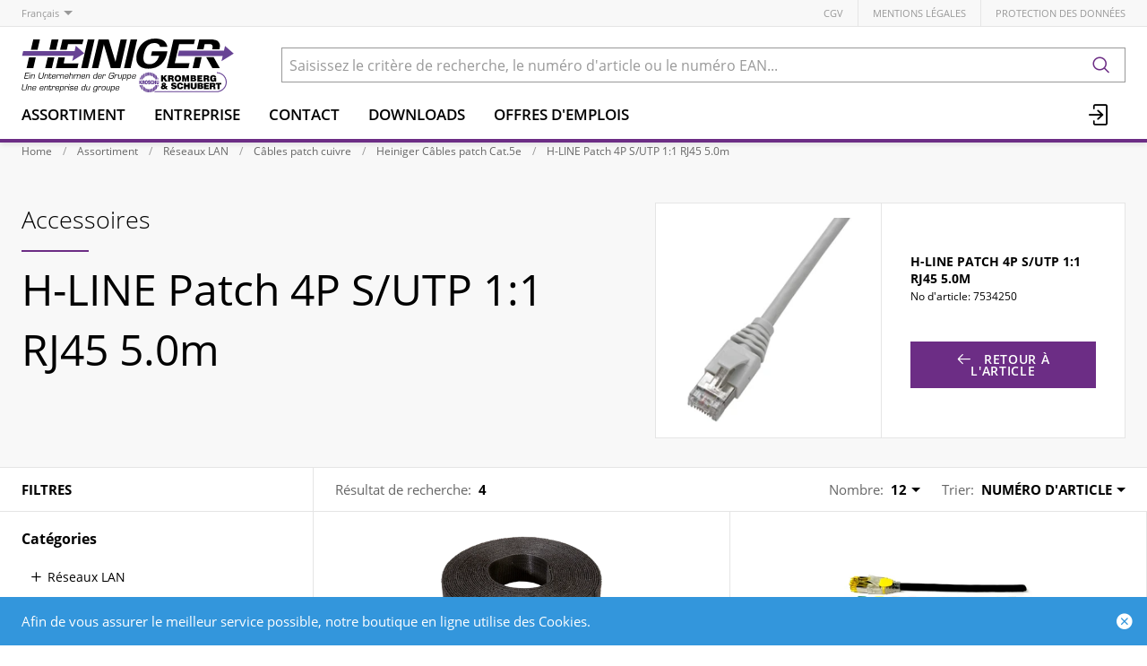

--- FILE ---
content_type: text/html; charset=utf-8
request_url: https://www.heiniger-ag.ch/fr/item/related/h-line-patch-4p-s-utp-11-rj45-50m-7534250/WB5yABjgo4e/accessory/0
body_size: 15081
content:
<!DOCTYPE html>





    
        <html lang="fr-CH" class="no-js">
    


    <head>
        <title>Heiniger Câbles SA</title>

        
        
            
                
                    <meta name="robots" content="index, follow">
                
            
        

        
        
            <meta name="viewport" content="width=device-width, initial-scale=1, minimum-scale=1">
            <meta name="application-name" content="Heiniger Câbles SA">
            <meta name="theme-color" content="#6E3FA3">
            <meta name="apple-mobile-web-app-capable" content="yes">
            
            
        

        
        

        

        
        <meta name="csrf-token" content="h3gswbKMRJTYf8pSNFf3YB3s8x7RnVKh5ViLuPENRgwvKHNvzBkIeg6xngRE262U">

        
        
            <link rel="apple-touch-icon" sizes="57x57" href="/static/images/favicon/apple-touch-icon-57x57.png">
            <link rel="apple-touch-icon" sizes="114x114" href="/static/images/favicon/apple-touch-icon-114x114.png">
            <link rel="apple-touch-icon" sizes="72x72" href="/static/images/favicon/apple-touch-icon-72x72.png">
            <link rel="apple-touch-icon" sizes="144x144" href="/static/images/favicon/apple-touch-icon-144x144.png">
            <link rel="apple-touch-icon" sizes="60x60" href="/static/images/favicon/apple-touch-icon-60x60.png">
            <link rel="apple-touch-icon" sizes="120x120" href="/static/images/favicon/apple-touch-icon-120x120.png">
            <link rel="apple-touch-icon" sizes="76x76" href="/static/images/favicon/apple-touch-icon-76x76.png">
            <link rel="apple-touch-icon" sizes="152x152" href="/static/images/favicon/apple-touch-icon-152x152.png">

            <link rel="shortcut icon" type="image/x-icon" href="/static/images/favicon/favicon.ico">
            <link rel="icon" type="image/png" href="/static/images/favicon/favicon-196x196.png" sizes="196x196">
            <link rel="icon" type="image/png" href="/static/images/favicon/favicon-96x96.png" sizes="96x96">
            <link rel="icon" type="image/png" href="/static/images/favicon/favicon-32x32.png" sizes="32x32">
            <link rel="icon" type="image/png" href="/static/images/favicon/favicon-16x16.png" sizes="16x16">
            <link rel="icon" type="image/png" href="/static/images/favicon/favicon-128.png" sizes="128x128">
        

        
        
            <link rel="preload" href="/static/fonts/open-sans-v18-latin_greek-300.woff2" as="font" type="font/woff2" crossorigin>
            <link rel="preload" href="/static/fonts/open-sans-v18-latin_greek-regular.woff2" as="font" type="font/woff2" crossorigin>
            <link rel="preload" href="/static/fonts/open-sans-v18-latin_greek-600.woff2" as="font" type="font/woff2" crossorigin>
            <link rel="preload" href="/static/fonts/open-sans-v18-latin_greek-700.woff2" as="font" type="font/woff2" crossorigin>
        

        
        

        
            <link rel="stylesheet" type="text/css" href="/static/css/icons.css?dab8e514843dfa">
            <link rel="stylesheet" type="text/css" href="/static/css/app.css?dab8e514843dfa">
        

        

        
        
    <script type="text/javascript">
        const orderConfData = {};
        const currentCustomerId = '900001'
        const currentCustomerEmail = ''
    </script>
    
            <script>
                
                
                
                var cssLoaded = true;
            </script>
            <script defer src="/static/js/app.js?dab8e514843dfa"></script>
        


        
            
            
            
                
                    <link rel="alternate" hreflang="de" href="https://www.heiniger-ag.ch/de/item/related/h-line-patch-4p-s-utp-11-rj45-50m-7534250/WB5yABjgo4e/accessory/0">
                
                
                    <link rel="alternate" hreflang="x-default" href="https://www.heiniger-ag.ch/de/item/related/h-line-patch-4p-s-utp-11-rj45-50m-7534250/WB5yABjgo4e/accessory/0">
                
            
                
                    <link rel="canonical" href="https://www.heiniger-ag.ch/fr/item/related/h-line-patch-4p-s-utp-11-rj45-50m-7534250/WB5yABjgo4e/accessory/0">
                
                
            
        

        
        
    
        
            
                
                    <script>
                        window.dataLayer = window.dataLayer || [];
                        function gtag(){dataLayer.push(arguments);}
                        window._eshop_gtag = gtag;
                        gtag('js', new Date());
                    </script>
                
            
            
                
                    
                        <script async src="https://www.googletagmanager.com/gtag/js?id=G-91YFL2T16M"></script>
                    
                    <script>
                        
                         gtag('config', 'G-91YFL2T16M', {
                            cookie_flags: 'secure;samesite=none',
                            
                        });
                        
                        
                    </script>
                
            
            
                
                    <script>
                        (function(w,d,s,l,i){w[l]=w[l]||[];w[l].push({'gtm.start':
                        new Date().getTime(),event:'gtm.js'});var f=d.getElementsByTagName(s)[0],
                        j=d.createElement(s),dl=l!='dataLayer'?'&l='+l:'';j.async=true;j.src=
                        'https://www.googletagmanager.com/gtm.js?id='+i+dl;f.parentNode.insertBefore(j,f);
                        })(window,document,'script','dataLayer','GTM-5LLD6Z4N');
                    </script>
                
            
            
            
        
    

        
    </head>

    
    <body class="">
    
    
        
            
                <noscript><iframe src="https://www.googletagmanager.com/ns.html?id=GTM-5LLD6Z4N" height="0" width="0" style="display:none;visibility:hidden"></iframe></noscript>
            
        
    

    
    <div data-flashmessages class="flashmessages">
        <div class="insert-hijack-notification"></div>
        



        
            
        
        
           
                
            
        
            <div class="flashmessage info">
                <div class="container">
                    Afin de vous assurer le meilleur service possible, notre boutique en ligne utilise des Cookies.
                    
                </div>
                <button class="close-button" type="button" data-cookie-close>
                    <i class="icon icon-close-fill" aria-hidden="true"></i>
                </button>
            </div>
        
        
    </div>


    
        
            
<header class="shopheader-mobile"><section class="shopheader-mobile__cell shopheader-mobile__cell--left"><i class="shopheader-mobile__hamburger" data-open="offCanvasLeft"><span></span></i><form method="get" class="shopheader-mobile__search__form" action="/fr/search/" data-mobile-search><input
                            autocomplete="off"
                            class="shopheader-mobile__search__field input-group-field"
                            name="q"
                            placeholder="Recherche de produit / No d'article / Fabricant"
                            required
                            type="search"
                            value=""
                            data-mobile-search-input
                        ><button type="submit" class="shopheader-mobile__search__submit icon icon-search" aria-label="Rechercher"></button></form><button type="button" class="shopheader-mobile__search__submit icon icon-search" data-mobile-search-toggle="" style="" aria-label="Rechercher"></button></section><section class="shopheader-mobile__cell shopheader-mobile__cell--center"><div class="shopheader-mobile__logo"><a href="/fr/" class="shopheader-mobile__logo-link"><img src="/media/sitesettings/2024-09/heiniger-logo_2024_v1_degmIrs.svg" class="shopheader-mobile__logo-img" alt="Heiniger Câbles SA" loading="lazy"></a></div></section><section class="shopheader-mobile__cell shopheader-mobile__cell--right"><a href="/fr/account/login/?next=/fr/item/related/h-line-patch-4p-s-utp-11-rj45-50m-7534250/WB5yABjgo4e/accessory/0" title="Login"><i class="icon icon-login medium"></i></a></section><div class="off-canvas-wrapper"><div class="off-canvas-wrapper-inner"><div class="hamburger off-canvas position-left" id="offCanvasLeft" data-off-canvas data-content-scroll="false"><ul class="vertical menu drilldown" data-drilldown data-hamburger data-auto-height="true" data-scroll-top="true"><li class="hamburger-item"><div class="hamburger-item__link"><a href="/fr/catalog/">Assortiment</a></div><a tabindex="0"></a><ul class="menu vertical nested hamburger-subnav"><li class="hamburger-item is-header js-drilldown-back"><div class="hamburger-item__link"><a tabindex="0">Assortiment</a></div></li><li class="hamburger-item hamburger-item--catalog"><div class="hamburger-item__link"><a
                        href="/fr/catalog/cables-electriques-a9gNAPXJRZr"
                        
                    >Câbles électriques</a></div><a tabindex="0" data-async-hamburger="/fr/catalog/hamburger/5ce29b1031de8400102bebde"></a><ul class="menu vertical nested hamburger-subnav"><li class="hamburger-item is-header js-drilldown-back"><div class="hamburger-item__link"><a tabindex="0">
                            Câbles électriques
                        </a></div></li></ul></li><li class="hamburger-item hamburger-item--catalog"><div class="hamburger-item__link"><a
                        href="/fr/catalog/cables-confectionnes-GGMR5bZNqGb"
                        
                    >Câbles confectionnés</a></div><a tabindex="0" data-async-hamburger="/fr/catalog/hamburger/5ce29b2831de8400102becd0"></a><ul class="menu vertical nested hamburger-subnav"><li class="hamburger-item is-header js-drilldown-back"><div class="hamburger-item__link"><a tabindex="0">
                            Câbles confectionnés
                        </a></div></li></ul></li><li class="hamburger-item hamburger-item--catalog"><div class="hamburger-item__link"><a
                        href="/fr/catalog/reseaux-lan-9aj6BVYOPJA"
                        
                    >Réseaux LAN</a></div><a tabindex="0" data-async-hamburger="/fr/catalog/hamburger/5ce29b2b31de8400102becf4"></a><ul class="menu vertical nested hamburger-subnav"><li class="hamburger-item is-header js-drilldown-back"><div class="hamburger-item__link"><a tabindex="0">
                            Réseaux LAN
                        </a></div></li></ul></li><li class="hamburger-item hamburger-item--catalog"><div class="hamburger-item__link"><a
                        href="/fr/catalog/reseaux-informatiques-n793NXjLNG3"
                        
                    >Réseaux informatiques</a></div><a tabindex="0" data-async-hamburger="/fr/catalog/hamburger/5ce29b3f31de8400102bed4b"></a><ul class="menu vertical nested hamburger-subnav"><li class="hamburger-item is-header js-drilldown-back"><div class="hamburger-item__link"><a tabindex="0">
                            Réseaux informatiques
                        </a></div></li></ul></li><li class="hamburger-item hamburger-item--catalog"><div class="hamburger-item__link"><a
                        href="/fr/catalog/guide-de-selection-cpr-Vlvr5l83zyj"
                        
                    >Guide de sélection CPR</a></div><a tabindex="0" data-async-hamburger="/fr/catalog/hamburger/5cd03baeb7f709f1bf769ea4"></a><ul class="menu vertical nested hamburger-subnav"><li class="hamburger-item is-header js-drilldown-back"><div class="hamburger-item__link"><a tabindex="0">
                            Guide de sélection CPR
                        </a></div></li></ul></li><li class="hamburger-item hamburger-item--catalog"><div class="hamburger-item__link"><a
                        href="/fr/catalog/selection-pour-cablages-universels-bXWgeZVZrEw"
                        
                    >Sélection pour câblages universels</a></div><a tabindex="0" data-async-hamburger="/fr/catalog/hamburger/5cd03b75b7f709f1bf769bf9"></a><ul class="menu vertical nested hamburger-subnav"><li class="hamburger-item is-header js-drilldown-back"><div class="hamburger-item__link"><a tabindex="0">
                            Sélection pour câblages universels
                        </a></div></li></ul></li><li class="hamburger-item hamburger-item--catalog"><div class="hamburger-item__link"><a
                        href="/fr/catalog/selection-fibre-colonne-montante-zbJ58jwYGLB"
                        
                    >Sélection Fibre Colonne Montante</a></div><a tabindex="0" data-async-hamburger="/fr/catalog/hamburger/5f351649cd91c589c889c356"></a><ul class="menu vertical nested hamburger-subnav"><li class="hamburger-item is-header js-drilldown-back"><div class="hamburger-item__link"><a tabindex="0">
                            Sélection Fibre Colonne Montante
                        </a></div></li></ul></li><li class="hamburger-item hamburger-item--catalog"><div class="hamburger-item__link"><a
                        href="/fr/catalog/selection-fibre-backbone-sites-EdXzn8GGRLj"
                        
                    >Sélection Fibre Backbone Sites</a></div><a tabindex="0" data-async-hamburger="/fr/catalog/hamburger/5f350911cd91c589c889ba5b"></a><ul class="menu vertical nested hamburger-subnav"><li class="hamburger-item is-header js-drilldown-back"><div class="hamburger-item__link"><a tabindex="0">
                            Sélection Fibre Backbone Sites
                        </a></div></li></ul></li><li class="hamburger-item hamburger-item--catalog"><div class="hamburger-item__link"><a
                        href="/fr/catalog/ligne-de-produits-h-line-o6EL3Z3JKJg"
                        
                    >Ligne de produits H-LINE</a></div><a tabindex="0" data-async-hamburger="/fr/catalog/hamburger/5cd03b6db7f709f1bf769bc2"></a><ul class="menu vertical nested hamburger-subnav"><li class="hamburger-item is-header js-drilldown-back"><div class="hamburger-item__link"><a tabindex="0">
                            Ligne de produits H-LINE
                        </a></div></li></ul></li><li class="hamburger-item hamburger-item--catalog"><div class="hamburger-item__link"><a
                        href="/fr/catalog/wireless-professionel-9aYp8AGNJXB"
                        
                    >Wireless professionel </a></div><a tabindex="0" data-async-hamburger="/fr/catalog/hamburger/5cd03b74b7f709f1bf769bf0"></a><ul class="menu vertical nested hamburger-subnav"><li class="hamburger-item is-header js-drilldown-back"><div class="hamburger-item__link"><a tabindex="0">
                            Wireless professionel 
                        </a></div></li></ul></li><li class="hamburger-item hamburger-item--catalog"><div class="hamburger-item__link"><a
                        href="/fr/catalog/selection-pour-cables-de-securite-qjwmgLrVbNG9"
                        
                    >Sélection pour câbles de sécurité</a></div><a tabindex="0" data-async-hamburger="/fr/catalog/hamburger/663b30819c3d1044f046a2b7"></a><ul class="menu vertical nested hamburger-subnav"><li class="hamburger-item is-header js-drilldown-back"><div class="hamburger-item__link"><a tabindex="0">
                            Sélection pour câbles de sécurité
                        </a></div></li></ul></li></ul></li><li class="hamburger-item"><div class="hamburger-item__link"><a href="/fr/entreprise/"
                       target="_self"
                       
                    >
                        Entreprise
                    </a></div><a tabindex="0"></a><ul class="menu vertical nested hamburger-subnav"><li class="hamburger-item is-header js-drilldown-back"><div class="hamburger-item__link"><a tabindex="0">
                        Entreprise
                    </a></div></li><li class="hamburger-item"><div class="hamburger-item__link"><a href="/fr/entreprise/sites/"
                       target="_self"
                       
                    >
                        Sites
                    </a></div><a tabindex="0"></a><ul class="menu vertical nested hamburger-subnav"><li class="hamburger-item is-header js-drilldown-back"><div class="hamburger-item__link"><a tabindex="0">
                        Sites
                    </a></div></li><li class="hamburger-item"><div class="hamburger-item__link"><a href="/fr/entreprise/sites/liebefeld/"
                       target="_self"
                       
                    >
                        Liebefeld
                    </a></div></li><li class="hamburger-item"><div class="hamburger-item__link"><a href="/fr/entreprise/sites/avenches/"
                       target="_self"
                       
                    >
                        Avenches
                    </a></div></li><li class="hamburger-item"><div class="hamburger-item__link"><a href="/fr/entreprise/sites/steinhausen/"
                       target="_self"
                       
                    >
                        Steinhausen
                    </a></div></li><li class="hamburger-item"><div class="hamburger-item__link"><a href="/fr/entreprise/sites/domdidier/"
                       target="_self"
                       
                    >
                        Domdidier
                    </a></div></li></ul></li><li class="hamburger-item"><div class="hamburger-item__link"><a href="/fr/entreprise/contacts/"
                       target="_self"
                       
                    >
                        Contacts
                    </a></div><a tabindex="0"></a><ul class="menu vertical nested hamburger-subnav"><li class="hamburger-item is-header js-drilldown-back"><div class="hamburger-item__link"><a tabindex="0">
                        Contacts
                    </a></div></li><li class="hamburger-item"><div class="hamburger-item__link"><a href="/fr/entreprise/contacts/team-liebefeld-1/"
                       target="_self"
                       
                    >
                        Team Liebefeld
                    </a></div></li><li class="hamburger-item"><div class="hamburger-item__link"><a href="/fr/entreprise/contacts/team-avenches-1/"
                       target="_self"
                       
                    >
                        Team Avenches
                    </a></div></li><li class="hamburger-item"><div class="hamburger-item__link"><a href="/fr/entreprise/contacts/team-steinhausen-1/"
                       target="_self"
                       
                    >
                        Team Steinhausen
                    </a></div></li><li class="hamburger-item"><div class="hamburger-item__link"><a href="/fr/entreprise/contacts/service-externe-1/"
                       target="_self"
                       
                    >
                        Service externe
                    </a></div></li></ul></li><li class="hamburger-item"><div class="hamburger-item__link"><a href="/fr/entreprise/news/"
                       target="_self"
                       
                    >
                        News
                    </a></div><a tabindex="0"></a><ul class="menu vertical nested hamburger-subnav"><li class="hamburger-item is-header js-drilldown-back"><div class="hamburger-item__link"><a tabindex="0">
                        News
                    </a></div></li><li class="hamburger-item"><div class="hamburger-item__link"><span>2023</span></div></li><li class="hamburger-item"><div class="hamburger-item__link"><span>2024</span></div></li><li class="hamburger-item"><div class="hamburger-item__link"><span>2025</span></div></li></ul></li><li class="hamburger-item"><div class="hamburger-item__link"><a href="/fr/entreprise/offres-demplois/"
                       target="_self"
                       
                    >
                        Offres d&#x27;emplois
                    </a></div></li><li class="hamburger-item"><div class="hamburger-item__link"><a href="/fr/entreprise/charte/"
                       target="_self"
                       
                    >
                        Charte
                    </a></div></li><li class="hamburger-item"><div class="hamburger-item__link"><a href="/fr/entreprise/jalons-historiques/"
                       target="_self"
                       
                    >
                        Jalons historiques
                    </a></div></li><li class="hamburger-item"><div class="hamburger-item__link"><a href="/fr/entreprise/groupe/"
                       target="_self"
                       
                    >
                        Groupe Kromberg &amp; Schubert
                    </a></div><a tabindex="0"></a><ul class="menu vertical nested hamburger-subnav"><li class="hamburger-item is-header js-drilldown-back"><div class="hamburger-item__link"><a tabindex="0">
                        Groupe Kromberg &amp; Schubert
                    </a></div></li><li class="hamburger-item"><div class="hamburger-item__link"><a href="https://www.kromberg-schubert.de"
                       target="_blank"
                       rel="noopener"
                    >
                        Kromberg &amp; Schubert
                    </a></div></li></ul></li><li class="hamburger-item"><div class="hamburger-item__link"><a href="/fr/entreprise/approbation-ul/"
                       target="_self"
                       
                    >
                        Approbation UL
                    </a></div></li></ul></li><li class="hamburger-item"><div class="hamburger-item__link"><a href="/fr/entreprise/contacts/"
                       target="_self"
                       
                    >
                        Contact
                    </a></div><a tabindex="0"></a><ul class="menu vertical nested hamburger-subnav"><li class="hamburger-item is-header js-drilldown-back"><div class="hamburger-item__link"><a tabindex="0">
                        Contact
                    </a></div></li><li class="hamburger-item"><div class="hamburger-item__link"><a href="/fr/entreprise/contacts/team-liebefeld-1/"
                       target="_self"
                       
                    >
                        Équipe Liebefeld
                    </a></div></li><li class="hamburger-item"><div class="hamburger-item__link"><a href="/fr/entreprise/contacts/team-avenches-1/"
                       target="_self"
                       
                    >
                        Équipe Avenches
                    </a></div></li><li class="hamburger-item"><div class="hamburger-item__link"><a href="/fr/entreprise/contacts/team-steinhausen-1/"
                       target="_self"
                       
                    >
                        Équipe Steinhausen
                    </a></div></li><li class="hamburger-item"><div class="hamburger-item__link"><a href="/fr/entreprise/contacts/service-externe-1/"
                       target="_self"
                       
                    >
                        Service externe
                    </a></div></li></ul></li><li class="hamburger-item"><div class="hamburger-item__link"><a href="/fr/downloads/"
                       target="_self"
                       
                    >
                        Downloads
                    </a></div><a tabindex="0"></a><ul class="menu vertical nested hamburger-subnav"><li class="hamburger-item is-header js-drilldown-back"><div class="hamburger-item__link"><a tabindex="0">
                        Downloads
                    </a></div></li><li class="hamburger-item"><div class="hamburger-item__link"><a href="/fr/downloads/cpr/"
                       target="_self"
                       
                    >
                        CPR
                    </a></div></li><li class="hamburger-item"><div class="hamburger-item__link"><a href="/fr/downloads/catalogues/"
                       target="_self"
                       
                    >
                        Catalogues
                    </a></div><a tabindex="0"></a><ul class="menu vertical nested hamburger-subnav"><li class="hamburger-item is-header js-drilldown-back"><div class="hamburger-item__link"><a tabindex="0">
                        Catalogues
                    </a></div></li><li class="hamburger-item"><div class="hamburger-item__link"><a href="/fr/downloads/catalogues/cables-electriques/"
                       target="_self"
                       
                    >
                        Câbles électriques
                    </a></div></li><li class="hamburger-item"><div class="hamburger-item__link"><a href="/fr/downloads/catalogues/reseaux/"
                       target="_self"
                       
                    >
                        Réseaux
                    </a></div></li><li class="hamburger-item"><div class="hamburger-item__link"><a href="/fr/downloads/catalogues/reseaux-informatique/"
                       target="_self"
                       
                    >
                        Réseaux informatique
                    </a></div></li></ul></li><li class="hamburger-item"><div class="hamburger-item__link"><a href="/fr/downloads/formulaires/"
                       target="_self"
                       
                    >
                        Formulaires
                    </a></div></li><li class="hamburger-item"><div class="hamburger-item__link"><a href="/fr/downloads/normes-recommandations/"
                       target="_self"
                       
                    >
                        Normes, recommandations
                    </a></div></li><li class="hamburger-item"><div class="hamburger-item__link"><a href="/fr/downloads/rohs-et-reach/"
                       target="_self"
                       
                    >
                        RoHS &amp; REACH
                    </a></div></li><li class="hamburger-item"><div class="hamburger-item__link"><a href="/fr/downloads/Informations-techniques/"
                       target="_self"
                       
                    >
                        Informations techniques
                    </a></div></li><li class="hamburger-item"><div class="hamburger-item__link"><a href="/fr/downloads/declaration-de-performances/"
                       target="_self"
                       
                    >
                        Déclaration de performances
                    </a></div></li><li class="hamburger-item"><div class="hamburger-item__link"><a href="/fr/downloads/certificat-selon-din-4102-12/"
                       target="_self"
                       
                    >
                        Certificat selon DIN 4102-12
                    </a></div></li><li class="hamburger-item"><div class="hamburger-item__link"><a href="/fr/downloads/aeai-attestations/"
                       target="_self"
                       
                    >
                        AEAI Attestations
                    </a></div></li><li class="hamburger-item"><div class="hamburger-item__link"><a href="/fr/downloads/certificats-iso/"
                       target="_self"
                       
                    >
                        Certificats ISO
                    </a></div></li></ul></li><li class="hamburger-item"><div class="hamburger-item__link"><a href="/fr/entreprise/offres-demplois/"
                       target="_self"
                       
                    >
                        Offres d&#x27;emplois
                    </a></div></li><div class="hamburger-footer"><li class="hamburger-item"><a href="/fr/agbs/"
                                                                   target="_self"
                                                                   
                                                                >
                                                                    CGV
                                                                </a></li><li class="hamburger-item"><a href="/fr/mentions-legales/"
                                                                   target="_self"
                                                                   
                                                                >
                                                                    Mentions légales
                                                                </a></li><li class="hamburger-item"><a href="/fr/declaration-de-protection-des-donnees/"
                                                                   target="_self"
                                                                   
                                                                >
                                                                    Protection des données
                                                                </a></li><div class="hamburger-footer"><ul class="menu hamburger-nav"><li class="hamburger-item hamburger-item--language"><a href="/de/item/related/h-line-patch-4p-s-utp-11-rj45-50m-7534250/WB5yABjgo4e/accessory/0" class="button clear">
                                                                    de
                                                                </a></li><li class="hamburger-item hamburger-item--language"><a href="/fr/item/related/h-line-patch-4p-s-utp-11-rj45-50m-7534250/WB5yABjgo4e/accessory/0" class="button clear font-bold">
                                                                    fr
                                                                </a></li></ul></div></div></ul></div></div></div></header><header class="shopheader hide-for-print"><section class="shopheader__top"><div class="container"><div class="grid-x"><div class="shopheader__language cell shrink" data-toggle="language-menu">
                                    Français
                                </div><div class="shopheader-menu shopheader-menu--languages dropdown-pane widget"
                                     id="language-menu"
                                     data-dropdown
                                     data-close-on-click="true"
                                     data-hover="true"
                                     data-hover-pane="true"
                                     data-position="bottom"
                                     data-alignment="left"><div class="widget__content padding-2"><a href="/de/item/related/h-line-patch-4p-s-utp-11-rj45-50m-7534250/WB5yABjgo4e/accessory/0" class="shopheader__subnav__link text-left" data-lang-link>
                                                Deutsch
                                            </a><a href="/fr/item/related/h-line-patch-4p-s-utp-11-rj45-50m-7534250/WB5yABjgo4e/accessory/0" class="shopheader__subnav__link text-left font-bold" data-lang-link>
                                                Français
                                            </a></div></div><div class="shopheader__meta-nav cell auto"><a href="/fr/agbs/"
                                                   target="_self"
                                                   
                                                >
                                                    CGV
                                                </a><a href="/fr/mentions-legales/"
                                                   target="_self"
                                                   
                                                >
                                                    Mentions légales
                                                </a><a href="/fr/declaration-de-protection-des-donnees/"
                                                   target="_self"
                                                   
                                                >
                                                    Protection des données
                                                </a></div></div></div></section><section class="shopheader__middle"><div class="container"><div class="shopheader__logo"><a href="/fr/" class="shopheader__logo-link"><img src="/media/sitesettings/2024-09/heiniger-logo_2024_v1_degmIrs.svg" class="shopheader__logo-img" alt="Heiniger Câbles SA" loading="lazy"></a></div><div class="shopheader__search"><form action="/fr/search/" class="input-group inline-button" data-search><input
                                    name="q"
                                    autocomplete="off"
                                    data-instant-search="/fr/instantsearch/"
                                    class="input-group-field"
                                    type="search"
                                    placeholder="Saisissez le critère de recherche, le numéro d'article ou le numéro EAN..."
                                    value=""
                                    required
                                ><div class="input-group-button"><button type="submit" class="button clear" aria-label="Rechercher"><i class="icon icon-search"></i></button></div></form><div class="shopheader__search-instant-results" data-instant-search-results></div></div></div></section><nav class="shopheader__bottom"><div class="container"><a href="/fr/catalog/" data-toggle="subnav-sortiment" class="shopheader__link shopheader__link--nested">Assortiment</a><div
                                    id="subnav-sortiment"
                                    class="shopheader__subnav shopheader__subnav--nested dropdown-pane catalog-menu"
                                    data-dropdown
                                    data-hover-delay="300"
                                    data-hover="true"
                                    data-hover-pane="true"
                                    data-close-on-click="true"
                                ><div class="container grid-container"><div class="grid-x grid-margin-x tablet-up-4 desktop-up-5 screen-up-6"><div class="cell"><a
                                                                class="catalog-menu__node"
                                                                href="/fr/catalog/cables-electriques-a9gNAPXJRZr"
                                                                
                                                            ><div
                                                                    class="catalog-menu__image"
                                                                    
                                                                        style="background-image: url('/thumbor/FntQ_n_Ko5LpstP4kbizdF9P2I8=/trim/fit-in/480x320/filters:cachevalid(2019-05-23T15:33:55.919788):strip_icc():strip_exif():icc()/Titel-Bilder/Elektrokabel/Elektrokabel_97374.png')"
                                                                    
                                                                ></div><div class="catalog-menu__title">
                                                                    Câbles électriques
                                                                </div></a></div><div class="cell"><a
                                                                class="catalog-menu__node"
                                                                href="/fr/catalog/cables-confectionnes-GGMR5bZNqGb"
                                                                
                                                            ><div
                                                                    class="catalog-menu__image"
                                                                    
                                                                        style="background-image: url('/thumbor/l-yZK9T2OhIMPdxLWrf6XoKlEjo=/trim/fit-in/480x320/filters:cachevalid(2019-05-23T15:33:56.062791):strip_icc():strip_exif():icc()/Titel-Bilder/Netzzuleitungen/Netzzuleitungen_97563.png')"
                                                                    
                                                                ></div><div class="catalog-menu__title">
                                                                    Câbles confectionnés
                                                                </div></a></div><div class="cell"><a
                                                                class="catalog-menu__node"
                                                                href="/fr/catalog/reseaux-lan-9aj6BVYOPJA"
                                                                
                                                            ><div
                                                                    class="catalog-menu__image"
                                                                    
                                                                        style="background-image: url('/thumbor/rLAjFKjozY9zhUO3pOW7ckI-RPo=/trim/fit-in/480x320/filters:cachevalid(2019-05-23T15:33:55.924788):strip_icc():strip_exif():icc()/Titel-Bilder/Netzwerke/Netzwerke_97375.png')"
                                                                    
                                                                ></div><div class="catalog-menu__title">
                                                                    Réseaux LAN
                                                                </div></a></div><div class="cell"><a
                                                                class="catalog-menu__node"
                                                                href="/fr/catalog/reseaux-informatiques-n793NXjLNG3"
                                                                
                                                            ><div
                                                                    class="catalog-menu__image"
                                                                    
                                                                        style="background-image: url('/thumbor/JmppHF8TJAZ2Grmah7UNVrqPzjE=/trim/fit-in/480x320/filters:cachevalid(2019-05-23T15:33:55.928788):strip_icc():strip_exif():icc()/Titel-Bilder/IT-Netzwerke/IT-Netzwerke_97376.png')"
                                                                    
                                                                ></div><div class="catalog-menu__title">
                                                                    Réseaux informatiques
                                                                </div></a></div><div class="cell"><a
                                                                class="catalog-menu__node"
                                                                href="/fr/catalog/guide-de-selection-cpr-Vlvr5l83zyj"
                                                                
                                                            ><div
                                                                    class="catalog-menu__image"
                                                                    
                                                                        style="background-image: url('/thumbor/GPeamvtzcE5gxeiYDcCcZ03lAbM=/trim/fit-in/480x320/filters:cachevalid(2019-08-30T13:31:47.497983):strip_icc():strip_exif():icc()/Titel-Bilder/Frontseite_Shop/CPR.jpeg')"
                                                                    
                                                                ></div><div class="catalog-menu__title">
                                                                    Guide de sélection CPR
                                                                </div></a></div><div class="cell"><a
                                                                class="catalog-menu__node"
                                                                href="/fr/catalog/selection-pour-cablages-universels-bXWgeZVZrEw"
                                                                
                                                            ><div
                                                                    class="catalog-menu__image"
                                                                    
                                                                        style="background-image: url('/thumbor/9t7bFsqpS7Xzad0diowLvo3jVMU=/trim/fit-in/480x320/filters:cachevalid(2023-03-22T09:18:36.752417):strip_icc():strip_exif():icc()/Titel-Bilder/Frontseite_Shop/Auswahlhilfe_UKV_Frontseite.png')"
                                                                    
                                                                ></div><div class="catalog-menu__title">
                                                                    Sélection pour câblages universels
                                                                </div></a></div><div class="cell"><a
                                                                class="catalog-menu__node"
                                                                href="/fr/catalog/selection-fibre-colonne-montante-zbJ58jwYGLB"
                                                                
                                                            ><div
                                                                    class="catalog-menu__image"
                                                                    
                                                                        style="background-image: url('/thumbor/t9c51SByJMFs6LffVoswx4q7y7M=/trim/fit-in/480x320/filters:cachevalid(2020-08-13T11:36:58.385663):strip_icc():strip_exif():icc()/Titel-Bilder/Frontseite_Shop/Steigzonen-Verkabelung.jpg')"
                                                                    
                                                                ></div><div class="catalog-menu__title">
                                                                    Sélection Fibre Colonne Montante
                                                                </div></a></div><div class="cell"><a
                                                                class="catalog-menu__node"
                                                                href="/fr/catalog/selection-fibre-backbone-sites-EdXzn8GGRLj"
                                                                
                                                            ><div
                                                                    class="catalog-menu__image"
                                                                    
                                                                        style="background-image: url('/thumbor/vOnGhCo-DgLTYFmJn9wOlaUH0nU=/trim/fit-in/480x320/filters:cachevalid(2020-08-13T11:36:26.123901):strip_icc():strip_exif():icc()/Titel-Bilder/Frontseite_Shop/Areal-Backbone.jpg')"
                                                                    
                                                                ></div><div class="catalog-menu__title">
                                                                    Sélection Fibre Backbone Sites
                                                                </div></a></div><div class="cell"><a
                                                                class="catalog-menu__node"
                                                                href="/fr/catalog/ligne-de-produits-h-line-o6EL3Z3JKJg"
                                                                
                                                            ><div
                                                                    class="catalog-menu__image"
                                                                    
                                                                        style="background-image: url('/thumbor/dkN7jJPobJEs0v7wTIdetHSZWUU=/trim/fit-in/480x320/filters:cachevalid(2023-03-22T07:47:01.932074):strip_icc():strip_exif():icc()/Titel-Bilder/Frontseite_Shop/H-LINE-Rund_Frontseite%20_Shop.png')"
                                                                    
                                                                ></div><div class="catalog-menu__title">
                                                                    Ligne de produits H-LINE
                                                                </div></a></div><div class="cell"><a
                                                                class="catalog-menu__node"
                                                                href="/fr/catalog/wireless-professionel-9aYp8AGNJXB"
                                                                
                                                            ><div
                                                                    class="catalog-menu__image"
                                                                    
                                                                        style="background-image: url('/thumbor/iXskeRvG5b4PrR4dnmmjAGhEF2Y=/trim/fit-in/480x320/filters:cachevalid(2021-11-30T08:44:59.510026):strip_icc():strip_exif():icc()/Titel-Bilder/Frontseite_Shop/home-wireless-professional.jpg')"
                                                                    
                                                                ></div><div class="catalog-menu__title">
                                                                    Wireless professionel 
                                                                </div></a></div><div class="cell"><a
                                                                class="catalog-menu__node"
                                                                href="/fr/catalog/selection-pour-cables-de-securite-qjwmgLrVbNG9"
                                                                
                                                            ><div
                                                                    class="catalog-menu__image"
                                                                    
                                                                        style="background-image: url('/thumbor/FhqoTofNJWR822y1yarcAbLxbQY=/trim/fit-in/480x320/filters:cachevalid(2021-11-26T11:22:58.363339):strip_icc():strip_exif():icc()/Titel-Bilder/Frontseite_Shop/Sicherheitskabel_1.jpg')"
                                                                    
                                                                ></div><div class="catalog-menu__title">
                                                                    Sélection pour câbles de sécurité
                                                                </div></a></div></div></div></div><a class="shopheader__link "
                                                   href="/fr/entreprise/"
                                                   target="_self"
                                                   data-toggle="subnav-433"
                                                   
                                                >
                                                    Entreprise
                                                </a><div
                                                id="subnav-433"
                                                class="shopheader__subnav dropdown-pane "
                                                data-dropdown
                                                data-hover="true"
                                                data-hover-pane="true"
                                                data-close-on-click="true"
                                            ><div class="container grid-container"><a class="shopheader__subnav__link"
                                                                       href="/fr/entreprise/sites/"
                                                                       target="_self"
                                                                       
                                                                    >
                                                                        Sites
                                                                    </a><a class="shopheader__subnav__link"
                                                                       href="/fr/entreprise/contacts/"
                                                                       target="_self"
                                                                       
                                                                    >
                                                                        Contacts
                                                                    </a><a class="shopheader__subnav__link"
                                                                       href="/fr/entreprise/news/"
                                                                       target="_self"
                                                                       
                                                                    >
                                                                        News
                                                                    </a><a class="shopheader__subnav__link"
                                                                       href="/fr/entreprise/offres-demplois/"
                                                                       target="_self"
                                                                       
                                                                    >
                                                                        Offres d&#x27;emplois
                                                                    </a><a class="shopheader__subnav__link"
                                                                       href="/fr/entreprise/charte/"
                                                                       target="_self"
                                                                       
                                                                    >
                                                                        Charte
                                                                    </a><a class="shopheader__subnav__link"
                                                                       href="/fr/entreprise/jalons-historiques/"
                                                                       target="_self"
                                                                       
                                                                    >
                                                                        Jalons historiques
                                                                    </a><a class="shopheader__subnav__link"
                                                                       href="/fr/entreprise/groupe/"
                                                                       target="_self"
                                                                       
                                                                    >
                                                                        Groupe Kromberg &amp; Schubert
                                                                    </a><a class="shopheader__subnav__link"
                                                                       href="/fr/entreprise/approbation-ul/"
                                                                       target="_self"
                                                                       
                                                                    >
                                                                        Approbation UL
                                                                    </a></div></div><a class="shopheader__link "
                                                   href="/fr/entreprise/contacts/"
                                                   target="_self"
                                                   data-toggle="subnav-167"
                                                   
                                                >
                                                    Contact
                                                </a><div
                                                id="subnav-167"
                                                class="shopheader__subnav dropdown-pane "
                                                data-dropdown
                                                data-hover="true"
                                                data-hover-pane="true"
                                                data-close-on-click="true"
                                            ><div class="container grid-container"><a class="shopheader__subnav__link"
                                                                       href="/fr/entreprise/contacts/team-liebefeld-1/"
                                                                       target="_self"
                                                                       
                                                                    >
                                                                        Équipe Liebefeld
                                                                    </a><a class="shopheader__subnav__link"
                                                                       href="/fr/entreprise/contacts/team-avenches-1/"
                                                                       target="_self"
                                                                       
                                                                    >
                                                                        Équipe Avenches
                                                                    </a><a class="shopheader__subnav__link"
                                                                       href="/fr/entreprise/contacts/team-steinhausen-1/"
                                                                       target="_self"
                                                                       
                                                                    >
                                                                        Équipe Steinhausen
                                                                    </a><a class="shopheader__subnav__link"
                                                                       href="/fr/entreprise/contacts/service-externe-1/"
                                                                       target="_self"
                                                                       
                                                                    >
                                                                        Service externe
                                                                    </a></div></div><a class="shopheader__link "
                                                   href="/fr/downloads/"
                                                   target="_self"
                                                   data-toggle="subnav-168"
                                                   
                                                >
                                                    Downloads
                                                </a><div
                                                id="subnav-168"
                                                class="shopheader__subnav dropdown-pane "
                                                data-dropdown
                                                data-hover="true"
                                                data-hover-pane="true"
                                                data-close-on-click="true"
                                            ><div class="container grid-container"><a class="shopheader__subnav__link"
                                                                       href="/fr/downloads/cpr/"
                                                                       target="_self"
                                                                       
                                                                    >
                                                                        CPR
                                                                    </a><a class="shopheader__subnav__link"
                                                                       href="/fr/downloads/catalogues/"
                                                                       target="_self"
                                                                       
                                                                    >
                                                                        Catalogues
                                                                    </a><a class="shopheader__subnav__link"
                                                                       href="/fr/downloads/formulaires/"
                                                                       target="_self"
                                                                       
                                                                    >
                                                                        Formulaires
                                                                    </a><a class="shopheader__subnav__link"
                                                                       href="/fr/downloads/normes-recommandations/"
                                                                       target="_self"
                                                                       
                                                                    >
                                                                        Normes, recommandations
                                                                    </a><a class="shopheader__subnav__link"
                                                                       href="/fr/downloads/rohs-et-reach/"
                                                                       target="_self"
                                                                       
                                                                    >
                                                                        RoHS &amp; REACH
                                                                    </a><a class="shopheader__subnav__link"
                                                                       href="/fr/downloads/Informations-techniques/"
                                                                       target="_self"
                                                                       
                                                                    >
                                                                        Informations techniques
                                                                    </a><a class="shopheader__subnav__link"
                                                                       href="/fr/downloads/declaration-de-performances/"
                                                                       target="_self"
                                                                       
                                                                    >
                                                                        Déclaration de performances
                                                                    </a><a class="shopheader__subnav__link"
                                                                       href="/fr/downloads/certificat-selon-din-4102-12/"
                                                                       target="_self"
                                                                       
                                                                    >
                                                                        Certificat selon DIN 4102-12
                                                                    </a><a class="shopheader__subnav__link"
                                                                       href="/fr/downloads/aeai-attestations/"
                                                                       target="_self"
                                                                       
                                                                    >
                                                                        AEAI Attestations
                                                                    </a><a class="shopheader__subnav__link"
                                                                       href="/fr/downloads/certificats-iso/"
                                                                       target="_self"
                                                                       
                                                                    >
                                                                        Certificats ISO
                                                                    </a></div></div><a class="shopheader__link"
                                                   href="/fr/entreprise/offres-demplois/"
                                                   target="_self"
                                                   
                                                >
                                                    Offres d&#x27;emplois
                                                </a></div><section class="shopheader__account"><a href="/fr/account/login/?next=/fr/item/related/h-line-patch-4p-s-utp-11-rj45-50m-7534250/WB5yABjgo4e/accessory/0" title="Login"><i class="icon icon-login medium"></i></a></section></nav></header>

        
        

<header class="print-header grid-x">
    

    
    
    
    
    

</header>

    

    
        <main id="app" class="bg-white">
            
    
    
        <header class="shopsubheader shopsubheader--gray shopsubheader--relations">
            <div class="container">
                
                    <ul class="breadcrumbs">
                        
    
                            <li><a href="/fr/">Home</a></li>
                        
    
        <li><a href="/fr/catalog/">Assortiment</a></li>
        
            <li><a href="/fr/catalog/reseaux-lan-9aj6BVYOPJA">Réseaux LAN</a></li>
        
            <li><a href="/fr/catalog/cables-patch-cuivre-8Xo4BX3YW7K">Câbles patch cuivre</a></li>
        
            <li><a href="/fr/catalog/heiniger-cables-patch-cat5e-WB5yABjgo4e">Heiniger Câbles patch Cat.5e</a></li>
        
    
    <li><a href="/fr/item/h-line-patch-4p-s-utp-11-rj45-50m-7534250/WB5yABjgo4e">H-LINE Patch 4P S/UTP 1:1 RJ45 5.0m</a></li>

                    </ul>
                
                
                    <h1>
    <div class="shopsubheader__heading">
        
            
                <h3 class="cms-lead padding-bottom-0">Accessoires</h3>
            
        
        H-LINE Patch 4P S/UTP 1:1 RJ45 5.0m
    </div>
    
        
        

        <div class="shopsubheader__info">
            
                <a class="shopsubheader__info__image" href="/fr/item/h-line-patch-4p-s-utp-11-rj45-50m-7534250">
                    <img src="/thumbor/_bL_tM1G27P_74dsQDRsgwlLMW8=/fit-in/250x250/filters:cachevalid(2019-10-18T15:37:30.090735):strip_icc():strip_exif():icc()/Artikel-Bilder/3%20-%20Netzwerke/7694205_1.jpg" alt="" loading="lazy">
                </a>
            
            <div class="shopsubheader__info__data">
                <a class="text-uppercase font-bold black" href="/fr/item/h-line-patch-4p-s-utp-11-rj45-50m-7534250">
                    H-LINE Patch 4P S/UTP 1:1 RJ45 5.0m
                </a>
                <div class="shopitem__id margin-bottom-1 margin-top-0">
                    No d'article:  7534250
                </div>
                <a href="/fr/item/h-line-patch-4p-s-utp-11-rj45-50m-7534250/WB5yABjgo4e" class="button primary">
                    <i class="icon icon-arrow-left"></i>
                    <span>Retour à l'article</span>
                </a>
            </div>
        </div>
    
</h1>
                
                
            </div>
        </header>
    
    
    
    
        
            
    
        <div
            class="itemlist itemlist--items "
            data-itemlist
            data-bind-html="itemlist:html"
            
        >
            
                
            

            <section class="itemlist__meta-container">
                <div class="itemlist__meta">
                    <div class="container">
                        
    
    
        <aside
            
            data-toggle="itemlist-filters"
        >
            <label>
                <i class="icon icon-chevron-right hide-for-desktop"></i>
                Filtres
                <span class="hide-for-desktop padding-left-1">(4)</span>
            </label>
            
        </aside>
    
    
        <div>
            
                <div class="itemlist__meta-found show-for-desktop">
                    <label class="itemlist__meta-label">Résultat de recherche:</label>
                    <span>4</span>
                </div>
            
            

            
                
                    <div class="itemlist__meta-select show-for-tablet">
                        
    <label class="itemlist__meta-label show-for-desktop">Nombre:</label>
    <ul class="dropdown menu" data-dropdown-menu data-alignment="right">
        <li>
            
                <input
                    class="itemlist__meta-select-value"
                    type="radio"
                    name="limit"
                    id="limit-12"
                    form="itemlist"
                    value="12"
                    checked
                >
                <div class="itemlist__meta-select-label">
                    <div class="itemlist__meta-select-label-content itemlist__meta-select-label-content--mobile">
                        <span>Nombre</span>
                        <i class="icon icon-chevron-down"></i>
                    </div>
                    <div class="itemlist__meta-select-label-content itemlist__meta-select-label-content--desktop">
                        12
                    </div>
                </div>
            
                <input
                    class="itemlist__meta-select-value"
                    type="radio"
                    name="limit"
                    id="limit-24"
                    form="itemlist"
                    value="24"
                    
                >
                <div class="itemlist__meta-select-label">
                    <div class="itemlist__meta-select-label-content itemlist__meta-select-label-content--mobile">
                        <span>Nombre</span>
                        <i class="icon icon-chevron-down"></i>
                    </div>
                    <div class="itemlist__meta-select-label-content itemlist__meta-select-label-content--desktop">
                        24
                    </div>
                </div>
            
                <input
                    class="itemlist__meta-select-value"
                    type="radio"
                    name="limit"
                    id="limit-48"
                    form="itemlist"
                    value="48"
                    
                >
                <div class="itemlist__meta-select-label">
                    <div class="itemlist__meta-select-label-content itemlist__meta-select-label-content--mobile">
                        <span>Nombre</span>
                        <i class="icon icon-chevron-down"></i>
                    </div>
                    <div class="itemlist__meta-select-label-content itemlist__meta-select-label-content--desktop">
                        48
                    </div>
                </div>
            
                <input
                    class="itemlist__meta-select-value"
                    type="radio"
                    name="limit"
                    id="limit-96"
                    form="itemlist"
                    value="96"
                    
                >
                <div class="itemlist__meta-select-label">
                    <div class="itemlist__meta-select-label-content itemlist__meta-select-label-content--mobile">
                        <span>Nombre</span>
                        <i class="icon icon-chevron-down"></i>
                    </div>
                    <div class="itemlist__meta-select-label-content itemlist__meta-select-label-content--desktop">
                        96
                    </div>
                </div>
            
            <ul class="menu">
                
                    <li class="is-active">
                        <label for="limit-12" data-label-for>12</label>
                    </li>
                
                    <li class="">
                        <label for="limit-24" data-label-for>24</label>
                    </li>
                
                    <li class="">
                        <label for="limit-48" data-label-for>48</label>
                    </li>
                
                    <li class="">
                        <label for="limit-96" data-label-for>96</label>
                    </li>
                
            </ul>
        </li>
    </ul>

                    </div>
                
            
            
                
                    <div class="itemlist__meta-select">
                        
    <label class="itemlist__meta-label show-for-desktop">Trier:</label>
    <ul class="dropdown menu" data-dropdown-menu data-alignment="right">
        <li>
            
                <input
                    class="itemlist__meta-select-value"
                    type="radio"
                    name="sort"
                    id="sort-item_id.raw"
                    form="itemlist"
                    value="item_id.raw"
                    checked
                >
                <div class="itemlist__meta-select-label">
                    <div class="itemlist__meta-select-label-content itemlist__meta-select-label-content--mobile">
                        <span>Trier</span>
                        <i class="icon icon-chevron-down"></i>
                    </div>
                    <div class="itemlist__meta-select-label-content itemlist__meta-select-label-content--desktop">
                        Numéro d&#x27;article 
                    </div>
                </div>
            
                <input
                    class="itemlist__meta-select-value"
                    type="radio"
                    name="sort"
                    id="sort-_score"
                    form="itemlist"
                    value="_score"
                    
                >
                <div class="itemlist__meta-select-label">
                    <div class="itemlist__meta-select-label-content itemlist__meta-select-label-content--mobile">
                        <span>Trier</span>
                        <i class="icon icon-chevron-down"></i>
                    </div>
                    <div class="itemlist__meta-select-label-content itemlist__meta-select-label-content--desktop">
                        Pertinence
                    </div>
                </div>
            
                <input
                    class="itemlist__meta-select-value"
                    type="radio"
                    name="sort"
                    id="sort-label.raw"
                    form="itemlist"
                    value="label.raw"
                    
                >
                <div class="itemlist__meta-select-label">
                    <div class="itemlist__meta-select-label-content itemlist__meta-select-label-content--mobile">
                        <span>Trier</span>
                        <i class="icon icon-chevron-down"></i>
                    </div>
                    <div class="itemlist__meta-select-label-content itemlist__meta-select-label-content--desktop">
                        Désignation
                    </div>
                </div>
            
            <ul class="menu">
                
                    <li class="is-active">
                        <label for="sort-item_id.raw" data-label-for>Numéro d&#x27;article </label>
                    </li>
                
                    <li class="">
                        <label for="sort-_score" data-label-for>Pertinence</label>
                    </li>
                
                    <li class="">
                        <label for="sort-label.raw" data-label-for>Désignation</label>
                    </li>
                
            </ul>
        </li>
    </ul>

                    </div>
                
            
        </div>
    

                    </div>
                </div>
            </section>

            <div class="container">
                <aside class="itemlist__filter in-canvas-for-desktop off-canvas position-left" id="itemlist-filters" data-off-canvas >
                    
    

    
        <div class="itemlist__filter__header hide-for-desktop">
            <button class="itemlist__filter__header__close" type="button" data-close>
                <i class="icon icon-close"></i>
            </button>
            <span class="itemlist__filter__header__heading">Filtres</span>
            <span class="itemlist__filter__header__count">
                (4 de 4)
            </span>
        </div>
    

    
        <form class="itemlist__filter__form" action="/fr/item/related/h-line-patch-4p-s-utp-11-rj45-50m-7534250/WB5yABjgo4e/accessory/0" id="itemlist" data-itemlist-filter autocomplete="off">
            <input type="hidden" name="q" id="id_q">
            
            
            
                
                
                    <label class="formlabel">
                        
                            
    <div class="autocomplete-container">
        
            
        
            
        
            
                <div class="filter_label filter_label--clickable margin-top-1" data-category-filter-toggle>
                    
                    <div class="label-title"><span><i class="icon icon-minus hide" data-category-filter-icon></i><i class="icon icon-plus" data-category-filter-icon></i> Réseaux LAN</span></div>
                </div>
                <div class="hide autocomplete-input-container" data-category-filter-dropdown>
                    <input
                        type="text"
                        class="autocomplete-input"
                        data-autocomplete='{"matchFront": false, "closeAfterSelect": false, "nested": true }'
                        name="ancestors"
                        id="id_ancestors"
                        data-no-results="Aucun résultat"
                        placeholder="Veuillez sélectionner"
                        data-list="id_ancestors_choices"
                        autocomplete="off"
                        disabled
                    >
                    <button type="button" class="autocomplete-toggle" data-autocomplete-toggle></button>

                    <div class="autocomplete" data-autocomplete-results>
                        
                            <div class="autocomplete__children">
                                
                                    
                                
                                    
                                
                                    
                                        
    <label
        class="
            autocomplete__choice
            autocomplete__choice--level-1
            
                autocomplete__choice--has-children
            
        "
        data-source-index="300014"
        data-value="5ce29b3431de8400102bed09"
        data-display="Câbles patch cuivre"
    >
        <div class="autocomplete__choice-label">
            <i class="icon icon-plus autocomplete__choice-toggle autocomplete__choice-toggle--closed"></i><i class="icon icon-minus autocomplete__choice-toggle autocomplete__choice-toggle--open"></i>
            <input type="checkbox" >
            <span>Câbles patch cuivre</span>
        </div>
        
                                            
                                                <div class="autocomplete__children">
                                                    
                                                        
                                                    
                                                        
                                                    
                                                        
                                                    
                                                        
                                                    
                                                        
                                                    
                                                        
                                                    
                                                        
                                                    
                                                        
                                                    
                                                        
                                                    
                                                        
                                                    
                                                        
                                                            
    <label
        class="
            autocomplete__choice
            autocomplete__choice--level-2
            
        "
        data-source-index="300035"
        data-value="5ce29b3631de8400102bed16"
        data-display="Accessoires"
    >
        <div class="autocomplete__choice-label">
            <i class="icon icon-plus autocomplete__choice-toggle autocomplete__choice-toggle--closed"></i><i class="icon icon-minus autocomplete__choice-toggle autocomplete__choice-toggle--open"></i>
            <input type="checkbox" >
            <span>Accessoires</span>
        </div>
        
    </label>

                                                        
                                                    
                                                </div>
                                            
                                        
    </label>

                                    
                                
                                    
                                        
    <label
        class="
            autocomplete__choice
            autocomplete__choice--level-1
            
                autocomplete__choice--has-children
            
        "
        data-source-index="300038"
        data-value="5ce29b3731de8400102bed17"
        data-display="Armoires et coffrets"
    >
        <div class="autocomplete__choice-label">
            <i class="icon icon-plus autocomplete__choice-toggle autocomplete__choice-toggle--closed"></i><i class="icon icon-minus autocomplete__choice-toggle autocomplete__choice-toggle--open"></i>
            <input type="checkbox" >
            <span>Armoires et coffrets</span>
        </div>
        
                                            
                                                <div class="autocomplete__children">
                                                    
                                                        
                                                    
                                                        
                                                            
    <label
        class="
            autocomplete__choice
            autocomplete__choice--level-2
            
        "
        data-source-index="300041"
        data-value="5ce29b3831de8400102bed1a"
        data-display="Accessoires"
    >
        <div class="autocomplete__choice-label">
            <i class="icon icon-plus autocomplete__choice-toggle autocomplete__choice-toggle--closed"></i><i class="icon icon-minus autocomplete__choice-toggle autocomplete__choice-toggle--open"></i>
            <input type="checkbox" >
            <span>Accessoires</span>
        </div>
        
    </label>

                                                        
                                                    
                                                        
                                                            
    <label
        class="
            autocomplete__choice
            autocomplete__choice--level-2
            
        "
        data-source-index="300043"
        data-value="5ce29b3831de8400102bed1c"
        data-display="Panneaux cache et de rangement"
    >
        <div class="autocomplete__choice-label">
            <i class="icon icon-plus autocomplete__choice-toggle autocomplete__choice-toggle--closed"></i><i class="icon icon-minus autocomplete__choice-toggle autocomplete__choice-toggle--open"></i>
            <input type="checkbox" >
            <span>Panneaux cache et de rangement</span>
        </div>
        
    </label>

                                                        
                                                    
                                                        
                                                    
                                                </div>
                                            
                                        
    </label>

                                    
                                
                                    
                                
                                    
                                
                                    
                                        
    <label
        class="
            autocomplete__choice
            autocomplete__choice--level-1
            
                autocomplete__choice--has-children
            
        "
        data-source-index="300058"
        data-value="5ce29b3c31de8400102bed29"
        data-display="Câbles patch fibre optique"
    >
        <div class="autocomplete__choice-label">
            <i class="icon icon-plus autocomplete__choice-toggle autocomplete__choice-toggle--closed"></i><i class="icon icon-minus autocomplete__choice-toggle autocomplete__choice-toggle--open"></i>
            <input type="checkbox" >
            <span>Câbles patch fibre optique</span>
        </div>
        
                                            
                                                <div class="autocomplete__children">
                                                    
                                                        
                                                    
                                                        
                                                    
                                                        
                                                    
                                                        
                                                    
                                                        
                                                    
                                                        
                                                    
                                                        
                                                            
    <label
        class="
            autocomplete__choice
            autocomplete__choice--level-2
            
        "
        data-source-index="300073"
        data-value="5ce29b3e31de8400102bed32"
        data-display="Accessoires"
    >
        <div class="autocomplete__choice-label">
            <i class="icon icon-plus autocomplete__choice-toggle autocomplete__choice-toggle--closed"></i><i class="icon icon-minus autocomplete__choice-toggle autocomplete__choice-toggle--open"></i>
            <input type="checkbox" >
            <span>Accessoires</span>
        </div>
        
    </label>

                                                        
                                                    
                                                </div>
                                            
                                        
    </label>

                                    
                                
                                    
                                
                                    
                                
                            </div>
                        
                    </div>
                </div>
            
        
            
        
            
        
            
        
            
        
            
        
            
        
            
        
            
        

        
    </div>

                        
                        <div class="label-title label-title--bold margin-top-1"><span>Catégories</span></div>
                    </label>
                
                
                
                
                

                

                
            
        </form>
    

    
        <div class="itemlist__filter__footer hide-for-desktop">
            <button class="button width-100" type="button" data-close>
                <span>Appliquer le filtre</span>
                <i class="icon icon-arrow-right"></i>
            </button>
            <button
                type="reset"
                class="button medium-gray clear small width-100"
                data-itemlist-filter-reset
                disabled
            >
                Remise à l'état initial
            </button>
        </div>
    

                </aside>
                <section class="itemlist__items itemlist__items--boxes">
                    
                        
    <div class="itemlist__items-wrapper grid-x small-up-1 phablet-up-2 tablet-up-3 wide-up-4 itemlist__items-wrapper--two-col">
        
        
            <div class="cell ">
                
    <article class="shopitem">
        
            
        
        
            <div class="shopitem__content">
            
                <div class="item__detection">
                    <div class="shopitem__flags">
                        
                        
                    </div>
                    
                </div>
            

            
                
                    
                        <a href="/fr/item/bande-velcro-sur-rouleau-6809551"
                           class="shopitem__image"
                           data-mood-image-url=""
                                
                           style="background-image: url('/thumbor/RA3JCF6czbG6NoIZAIYg2YQwlQQ=/fit-in/300x200/filters:cachevalid(2019-10-18T15:29:39.680678):strip_icc():strip_exif():icc()/Artikel-Bilder/3%20-%20Netzwerke/6809551_1.png')"
                                
                        ></a>
                    
                
            

            
                <div class="shopitem__description">
                    
                        <a class="shopitem__title" href="/fr/item/bande-velcro-sur-rouleau-6809551">
                            Bande velcro sur rouleau
                            
                                <br>
                                noir, 25m
                            
                        </a>
                    
                    
                    
                    
                        <div class="shopitem__id">
                            <span class="shopitem__id--label">No d'article: </span> 6809551<br>
                            
                        </div>
                    
                    <div class="grid-x margin-top-1 shopitem__quick-add-prices">
                        
                        <div class="item__price-info small-12 text-right">
                            
                        </div>
                    </div>
                </div>
            

            
                <div class="shopitem__shop ">
                    
                        



                    
                    
                        
    

                    
                    

                    
                </div>
            
        
        </div>
    </article>
    
        
    

            </div>
        
            <div class="cell ">
                
    <article class="shopitem">
        
            
        
        
            <div class="shopitem__content">
            
                <div class="item__detection">
                    <div class="shopitem__flags">
                        
                        
                    </div>
                    
                </div>
            

            
                
                    
                        <a href="/fr/item/tlp45-clip-de-codage-gris-7693907"
                           class="shopitem__image"
                           data-mood-image-url=""
                                
                           style="background-image: url('/thumbor/9CRsLNi1Ik4Rjo2bVI7yRTBk-2o=/fit-in/300x200/filters:cachevalid(2023-05-05T09:40:44.706857):strip_icc():strip_exif():icc()/Artikel-Bilder/3%20-%20Netzwerke/7693901_2.png')"
                                
                        ></a>
                    
                
            

            
                <div class="shopitem__description">
                    
                        <a class="shopitem__title" href="/fr/item/tlp45-clip-de-codage-gris-7693907">
                            TLP45 Clip de codage, gris
                            
                                <br>
                                Set à 10pcs.
                            
                        </a>
                    
                    
                    
                    
                        <div class="shopitem__id">
                            <span class="shopitem__id--label">No d'article: </span> 7693907<br>
                            
                        </div>
                    
                    <div class="grid-x margin-top-1 shopitem__quick-add-prices">
                        
                        <div class="item__price-info small-12 text-right">
                            
                        </div>
                    </div>
                </div>
            

            
                <div class="shopitem__shop ">
                    
                        



                    
                    
                        
    

                    
                    

                    
                </div>
            
        
        </div>
    </article>
    
        
    

            </div>
        
            <div class="cell ">
                
    <article class="shopitem">
        
            
        
        
            <div class="shopitem__content">
            
                <div class="item__detection">
                    <div class="shopitem__flags">
                        
                        
                    </div>
                    
                </div>
            

            
                
                    
                        <a href="/fr/item/panneau-de-rangement-19-1uh-alu-eloxe-7741501"
                           class="shopitem__image"
                           data-mood-image-url=""
                                
                           style="background-image: url('/thumbor/Z93tPBZTQTKOdzhfalzMrXL67RU=/fit-in/300x200/filters:cachevalid(2019-10-18T15:27:07.856109):strip_icc():strip_exif():icc()/Artikel-Bilder/3%20-%20Netzwerke/7741501_1.jpg')"
                                
                        ></a>
                    
                
            

            
                <div class="shopitem__description">
                    
                        <a class="shopitem__title" href="/fr/item/panneau-de-rangement-19-1uh-alu-eloxe-7741501">
                            Panneau de rangement 19&quot; 1UH Alu eloxé
                            
                                <br>
                                4 guides chromés, 43x66mm
                            
                        </a>
                    
                    
                    
                    
                        <div class="shopitem__id">
                            <span class="shopitem__id--label">No d'article: </span> 7741501<br>
                            
                        </div>
                    
                    <div class="grid-x margin-top-1 shopitem__quick-add-prices">
                        
                        <div class="item__price-info small-12 text-right">
                            
                        </div>
                    </div>
                </div>
            

            
                <div class="shopitem__shop ">
                    
                        



                    
                    
                        
    

                    
                    

                    
                </div>
            
        
        </div>
    </article>
    
        
    

            </div>
        
            <div class="cell ">
                
    <article class="shopitem">
        
            
        
        
            <div class="shopitem__content">
            
                <div class="item__detection">
                    <div class="shopitem__flags">
                        
                        
                    </div>
                    
                </div>
            

            
                
                    
                        <a href="/fr/item/panneau-passe-cables-p380-ral9010-7742042"
                           class="shopitem__image"
                           data-mood-image-url=""
                                
                           style="background-image: url('/thumbor/vBrBzRM-qga9Q8lCc4qM9DvSitc=/fit-in/300x200/filters:cachevalid(2019-10-18T15:27:09.190141):strip_icc():strip_exif():icc()/Artikel-Bilder/3%20-%20Netzwerke/7742041_1.jpg')"
                                
                        ></a>
                    
                
            

            
                <div class="shopitem__description">
                    
                        <a class="shopitem__title" href="/fr/item/panneau-passe-cables-p380-ral9010-7742042">
                            Panneau passe-câbles P380 RAL9010
                            
                                <br>
                                avec plaque de câbles
                            
                        </a>
                    
                    
                    
                    
                        <div class="shopitem__id">
                            <span class="shopitem__id--label">No d'article: </span> 7742042<br>
                            
                        </div>
                    
                    <div class="grid-x margin-top-1 shopitem__quick-add-prices">
                        
                        <div class="item__price-info small-12 text-right">
                            
                        </div>
                    </div>
                </div>
            

            
                <div class="shopitem__shop ">
                    
                        



                    
                    
                        
    

                    
                    

                    
                </div>
            
        
        </div>
    </article>
    
        
    

            </div>
        
    </div>

                    
                    
    <div class="grid-x">
        <div class="cell text-center">
            
                




            
        </div>
    </div>

                </section>
            </div>
        </div>
    

        
    


        </main>
    

    
        
<footer class="shopfooter"><section class="container medium padding-top-1 padding-bottom-2"><div class="grid-x grid-padding-y"><div class="cell text-center"><a href="/fr/"><img src="/media/heisitesettings/2023-10/Logo_und_Slogan_DE_und_FR_angepasst.svg" class="shopfooter__logo" alt="Heiniger Câbles SA" loading="lazy"></a></div><div class="cell small-12 phablet-6 tablet-4 laptop-6 text-center phablet-text-left"><h4>Adresse</h4>
                        Heiniger Câbles SA, Route de la Plaine 56, CH-1580 Avenches
                    
                
            </div><div class="cell tablet-4 laptop-6 text-center phablet-text-left tablet-text-right"><h4 class="invisible show-for-tablet">Contact</h4><div class="grid-x grid-padding-y"><div class="cell small-12 phablet-6 tablet-12 laptop-6"><a href="tel:+41 (0)26 676 96 70"><i class="icon icon-phone large primary"></i><span>+41 (0)26 676 96 70</span></a></div><div class="cell small-12 phablet-6 tablet-12 laptop-6"><a href="mailto:vente@heiniger-ag.ch"><i class="icon icon-mail large primary"></i><span>vente@heiniger-ag.ch</span></a></div></div></div></div><hr/><div class="grid-x phablet-up-2 tablet-up-3 laptop-up-5 grid-padding-y show-for-tablet"><div class="cell flex-child-grow"><a href="/fr/entreprise/"
                               class="shopfooter__cms-navigation-title"
                               target="_self"
                               
                            >
                                Entreprise
                            </a><ul class="shopfooter__cms-navigation"><li><a href="/fr/entreprise/"
                                           target="_self"
                                           
                                        >
                                            A propos de nous
                                        </a></li><li><a href="/fr/entreprise/sites/"
                                           target="_self"
                                           
                                        >
                                            Sites
                                        </a></li><li><a href="/fr/entreprise/news/"
                                           target="_self"
                                           
                                        >
                                            News
                                        </a></li><li><a href="/fr/entreprise/offres-demplois/"
                                           target="_self"
                                           
                                        >
                                            Offres d&#x27;emplois
                                        </a></li><li><a href="/fr/entreprise/charte/"
                                           target="_self"
                                           
                                        >
                                            Charte
                                        </a></li><li><a href="/fr/entreprise/jalons-historiques/"
                                           target="_self"
                                           
                                        >
                                            Jalons historiques
                                        </a></li><li><a href="/fr/downloads/certificats-iso/"
                                           target="_self"
                                           
                                        >
                                            Certificats ISO
                                        </a></li><li><a href="/fr/entreprise/approbation-ul/"
                                           target="_self"
                                           
                                        >
                                            Approbation UL
                                        </a></li></ul></div><div class="cell flex-child-grow"><a href="/fr/entreprise/contacts/"
                               class="shopfooter__cms-navigation-title"
                               target="_self"
                               
                            >
                                Contact
                            </a><ul class="shopfooter__cms-navigation"><li><a href="/fr/entreprise/contacts/team-liebefeld-1/"
                                           target="_self"
                                           
                                        >
                                            Liebefeld
                                        </a></li><li><a href="/fr/entreprise/contacts/team-avenches-1/"
                                           target="_self"
                                           
                                        >
                                            Avenches
                                        </a></li><li><a href="/fr/entreprise/contacts/team-steinhausen-1/"
                                           target="_self"
                                           
                                        >
                                            Steinhausen
                                        </a></li><li><a href="/fr/entreprise/contacts/service-externe-1/"
                                           target="_self"
                                           
                                        >
                                            Service externe
                                        </a></li></ul></div><div class="cell flex-child-grow"><a href="/fr/downloads/"
                               class="shopfooter__cms-navigation-title"
                               target="_self"
                               
                            >
                                Downloads
                            </a><ul class="shopfooter__cms-navigation"><li><a href="/fr/downloads/cpr/"
                                           target="_self"
                                           
                                        >
                                            CPR
                                        </a></li><li><a href="/fr/downloads/catalogues/"
                                           target="_self"
                                           
                                        >
                                            Catalogues
                                        </a></li><li><a href="/fr/downloads/formulaires/"
                                           target="_self"
                                           
                                        >
                                            Formulaires de commande
                                        </a></li><li><a href="/fr/downloads/normes-recommandations/"
                                           target="_self"
                                           
                                        >
                                            Normes, recommandations
                                        </a></li><li><a href="/fr/downloads/rohs-et-reach/"
                                           target="_self"
                                           
                                        >
                                            RoHS &amp; REACH
                                        </a></li><li><a href="/fr/downloads/declaration-de-performances/"
                                           target="_self"
                                           
                                        >
                                            Déclaration de performances
                                        </a></li><li><a href="/fr/downloads/certificat-selon-din-4102-12/"
                                           target="_self"
                                           
                                        >
                                            Certificat selon DIN 4102-12
                                        </a></li><li><a href="/fr/downloads/aeai-attestations/"
                                           target="_self"
                                           
                                        >
                                            AEAI Attestations
                                        </a></li></ul></div><div class="footer-top__meta-nav--widget"><script async defer src="https://v2.swissqualiquest.ch/seals/widget/1376?lang=fr&align=portrait&view=all&size=small&style=&link=1"></script></div></div><div class="footer-top__logos"><div class="footer-top__logos--text"><h5>App „Heiniger Kabel AG“</h5></div><div class="footer-top__logos--app-store"><a href="https://itunes.apple.com/fr/app/heiniger-kabel-ag/id1147484792?mt=8" target="_blank" title="App „Heiniger Kabel AG“" width="153" height="45" alt=""><img alt="Get it on Apple app store" height="45" src="/thumbor/i3scyj4WtnQGIse7cV5DAa0ZtRA=/filters:cachevalid(2021-10-28T11:28:23.984157):strip_icc():strip_exif():icc()/cms/content/Logos/app-store-badge-fr.png"></a></div><div class="footer-top__logos--app-store"><a href="https://play.google.com/store/apps/details?id=ch.heinigerag.eshop4app" target="_blank" title="App „Heiniger Kabel AG“"><img alt="Get it on Google Play" height="45" src="/thumbor/GG8ZIkkIxzuzaEPkl9sRsnzsmxw=/filters:cachevalid(2021-08-31T17:01:18.319547):strip_icc():strip_exif():icc()/cms/content/Logos/google-play-badge_fr.png"></a></div></div><ul class="vertical menu accordion-menu hide-for-tablet" data-accordion-menu data-submenu-toggle="true"><li><a href="/fr/entreprise/"
                               class="shopfooter__cms-navigation-title"
                               target="_self"
                               
                            >
                                Entreprise
                            </a><ul class="menu vertical"><li><a href="/fr/entreprise/"
                                               target="_self"
                                               
                                            >
                                                A propos de nous
                                            </a></li><li><a href="/fr/entreprise/sites/"
                                               target="_self"
                                               
                                            >
                                                Sites
                                            </a></li><li><a href="/fr/entreprise/news/"
                                               target="_self"
                                               
                                            >
                                                News
                                            </a></li><li><a href="/fr/entreprise/offres-demplois/"
                                               target="_self"
                                               
                                            >
                                                Offres d&#x27;emplois
                                            </a></li><li><a href="/fr/entreprise/charte/"
                                               target="_self"
                                               
                                            >
                                                Charte
                                            </a></li><li><a href="/fr/entreprise/jalons-historiques/"
                                               target="_self"
                                               
                                            >
                                                Jalons historiques
                                            </a></li><li><a href="/fr/downloads/certificats-iso/"
                                               target="_self"
                                               
                                            >
                                                Certificats ISO
                                            </a></li><li><a href="/fr/entreprise/approbation-ul/"
                                               target="_self"
                                               
                                            >
                                                Approbation UL
                                            </a></li></ul></li><li><a href="/fr/entreprise/contacts/"
                               class="shopfooter__cms-navigation-title"
                               target="_self"
                               
                            >
                                Contact
                            </a><ul class="menu vertical"><li><a href="/fr/entreprise/contacts/team-liebefeld-1/"
                                               target="_self"
                                               
                                            >
                                                Liebefeld
                                            </a></li><li><a href="/fr/entreprise/contacts/team-avenches-1/"
                                               target="_self"
                                               
                                            >
                                                Avenches
                                            </a></li><li><a href="/fr/entreprise/contacts/team-steinhausen-1/"
                                               target="_self"
                                               
                                            >
                                                Steinhausen
                                            </a></li><li><a href="/fr/entreprise/contacts/service-externe-1/"
                                               target="_self"
                                               
                                            >
                                                Service externe
                                            </a></li></ul></li><li><a href="/fr/downloads/"
                               class="shopfooter__cms-navigation-title"
                               target="_self"
                               
                            >
                                Downloads
                            </a><ul class="menu vertical"><li><a href="/fr/downloads/cpr/"
                                               target="_self"
                                               
                                            >
                                                CPR
                                            </a></li><li><a href="/fr/downloads/catalogues/"
                                               target="_self"
                                               
                                            >
                                                Catalogues
                                            </a></li><li><a href="/fr/downloads/formulaires/"
                                               target="_self"
                                               
                                            >
                                                Formulaires de commande
                                            </a></li><li><a href="/fr/downloads/normes-recommandations/"
                                               target="_self"
                                               
                                            >
                                                Normes, recommandations
                                            </a></li><li><a href="/fr/downloads/rohs-et-reach/"
                                               target="_self"
                                               
                                            >
                                                RoHS &amp; REACH
                                            </a></li><li><a href="/fr/downloads/declaration-de-performances/"
                                               target="_self"
                                               
                                            >
                                                Déclaration de performances
                                            </a></li><li><a href="/fr/downloads/certificat-selon-din-4102-12/"
                                               target="_self"
                                               
                                            >
                                                Certificat selon DIN 4102-12
                                            </a></li><li><a href="/fr/downloads/aeai-attestations/"
                                               target="_self"
                                               
                                            >
                                                AEAI Attestations
                                            </a></li></ul></li></ul><hr><div class="grid-x"><div class="cell tablet-6 text-center tablet-text-left"><div class="shopfooter__navigation shopfooter__navigation--logos menu"><a href="/fr/entreprise/propos-de-notre-entreprise/certificats-iso/"><img alt="Certificats ISO" src="/thumbor/JHtY_tMkpskiwESDJsLKMVT-GKw=/filters:cachevalid(2021-09-01T15:56:42.572949):strip_icc():strip_exif():icc()/cms/content/Logos/cert-iqnet.png"></a><a href="/fr/entreprise/propos-de-notre-entreprise/certificats-iso/"><img alt="Certificats ISO" src="/thumbor/3SonizP7dG4f3XUKd0aGxv5p634=/filters:cachevalid(2021-09-01T15:57:01.306238):strip_icc():strip_exif():icc()/cms/content/Logos/cert-sqs.png"></a><a href="/fr/entreprise/propos-de-notre-entreprise/approbation-ul/"><img alt="Approbation UL" src="/thumbor/Gvf2nMKdJSS45Zh5WySvrKD0H48=/filters:cachevalid(2021-09-01T15:57:16.310470):strip_icc():strip_exif():icc()/cms/content/Logos/cert-ul.png"></a><a href="https://recognition.ecovadis.com/-RXeJRXES0WZ1QrPMv3zCA"><img alt="Ecovadis" src="https://assets.ecovadis-survey.com/csr-recognition/85CB8141175280ACF4EB1EF9A3CDE9ACBDE5A7E971ED4B9424B48CC4E53E9ECE.svg"></a></div></div><div class="cell tablet-6 text-center tablet-text-right"><ul class="shopfooter__navigation menu"><li><a href="https://www.linkedin.com/company/heiniger-kabel-ag" target="_blank" rel="noopener"><i class="icon medium icon-social-linkedin"></i></a></li></ul></div></div><div class="shopfooter__copyright grid-x"><div class="cell phablet-6 tablet-4 tablet-order-1 text-center phablet-text-left">
                            &copy; 2026
                            
                                
                                    Heiniger Câbles SA
                                
                            
                        </div><div class="cell phablet-6 tablet-4 tablet-order-3 text-center phablet-text-right"><a href="http://www.polynorm.ch" class="shopfooter__powered" target="_blank" rel="noopener">powered by polynorm</a></div><div class="cell phablet-12 tablet-order-2 tablet-4 text-center phablet-text-center"></div></div></section></footer>

    

    
        
    

    
        <div
            id="shop_confirm_reveal"
            class="reveal reveal--confirm"
            data-reveal
            data-confirm-reveal
            data-close-on-click="false"
            data-close-on-esc="false"
            data-reset-on-close="true"
        >
            <i class="icon loader reveal__state-icon reveal__state-icon--loading"></i>
            <i class="icon icon-check reveal__state-icon reveal__state-icon--loaded"></i>
            <div class="reveal__content h6" data-reveal-content>Vous êtes sûr de vous?</div>
            <div class="reveal__footer">
                <button type="button" class="button hollow small" data-confirm-abort="non" data-close>
                    non
                </button>
                <button type="button" class="button small" data-confirm-ok="oui">
                    oui
                </button>
            </div>
        </div>
    

    
        <div class="scanner-container loading hide" data-scanner-wrapper>
            <div id="scanner-picker" class="scanner-picker"></div>
            <i class="icon loader large"></i>
            <input type="hidden" name="csrfmiddlewaretoken" value="h3gswbKMRJTYf8pSNFf3YB3s8x7RnVKh5ViLuPENRgwvKHNvzBkIeg6xngRE262U">
        </div>
    

    

    
    
    
    </body>
</html>


--- FILE ---
content_type: application/javascript
request_url: https://www.heiniger-ag.ch/static/js/app.js?dab8e514843dfa
body_size: 134599
content:
!function(t){function e(e){for(var n,o,a=e[0],s=e[1],r=0,c=[];r<a.length;r++)o=a[r],Object.prototype.hasOwnProperty.call(i,o)&&i[o]&&c.push(i[o][0]),i[o]=0;for(n in s)Object.prototype.hasOwnProperty.call(s,n)&&(t[n]=s[n]);for(l&&l(e);c.length;)c.shift()()}var n={},i={1:0};function o(e){if(n[e])return n[e].exports;var i=n[e]={i:e,l:!1,exports:{}};return t[e].call(i.exports,i,i.exports,o),i.l=!0,i.exports}o.e=function(t){var e=[],n=i[t];if(0!==n)if(n)e.push(n[2]);else{var a=new Promise((function(e,o){n=i[t]=[e,o]}));e.push(n[2]=a);var s,r=document.createElement("script");r.charset="utf-8",r.timeout=120,o.nc&&r.setAttribute("nonce",o.nc),r.src=function(t){return o.p+""+({2:"mobile-drag-drop",3:"vendors~scanner",4:"vendors~sortablejs"}[t]||t)+"."+{2:"a7dffb728badaac316a6",3:"1a2f077b50a0f9feb5aa",4:"0b233b414272b40a3c83"}[t]+".bundle.js"}(t);var l=new Error;s=function(e){r.onerror=r.onload=null,clearTimeout(c);var n=i[t];if(0!==n){if(n){var o=e&&("load"===e.type?"missing":e.type),a=e&&e.target&&e.target.src;l.message="Loading chunk "+t+" failed.\n("+o+": "+a+")",l.name="ChunkLoadError",l.type=o,l.request=a,n[1](l)}i[t]=void 0}};var c=setTimeout((function(){s({type:"timeout",target:r})}),12e4);r.onerror=r.onload=s,document.head.appendChild(r)}return Promise.all(e)},o.m=t,o.c=n,o.d=function(t,e,n){o.o(t,e)||Object.defineProperty(t,e,{enumerable:!0,get:n})},o.r=function(t){"undefined"!=typeof Symbol&&Symbol.toStringTag&&Object.defineProperty(t,Symbol.toStringTag,{value:"Module"}),Object.defineProperty(t,"__esModule",{value:!0})},o.t=function(t,e){if(1&e&&(t=o(t)),8&e)return t;if(4&e&&"object"==typeof t&&t&&t.__esModule)return t;var n=Object.create(null);if(o.r(n),Object.defineProperty(n,"default",{enumerable:!0,value:t}),2&e&&"string"!=typeof t)for(var i in t)o.d(n,i,function(e){return t[e]}.bind(null,i));return n},o.n=function(t){var e=t&&t.__esModule?function(){return t.default}:function(){return t};return o.d(e,"a",e),e},o.o=function(t,e){return Object.prototype.hasOwnProperty.call(t,e)},o.p="/static/js/",o.oe=function(t){throw console.error(t),t};var a=window.webpackJsonp=window.webpackJsonp||[],s=a.push.bind(a);a.push=e,a=a.slice();for(var r=0;r<a.length;r++)e(a[r]);var l=s;o(o.s=64)}([function(t,e,n){var i;
/*!
 * jQuery JavaScript Library v3.7.1
 * https://jquery.com/
 *
 * Copyright OpenJS Foundation and other contributors
 * Released under the MIT license
 * https://jquery.org/license
 *
 * Date: 2023-08-28T13:37Z
 */!function(e,n){"use strict";"object"==typeof t.exports?t.exports=e.document?n(e,!0):function(t){if(!t.document)throw new Error("jQuery requires a window with a document");return n(t)}:n(e)}("undefined"!=typeof window?window:this,(function(n,o){"use strict";var a=[],s=Object.getPrototypeOf,r=a.slice,l=a.flat?function(t){return a.flat.call(t)}:function(t){return a.concat.apply([],t)},c=a.push,d=a.indexOf,u={},h=u.toString,p=u.hasOwnProperty,f=p.toString,m=f.call(Object),g={},v=function(t){return"function"==typeof t&&"number"!=typeof t.nodeType&&"function"!=typeof t.item},y=function(t){return null!=t&&t===t.window},b=n.document,w={type:!0,src:!0,nonce:!0,noModule:!0};function _(t,e,n){var i,o,a=(n=n||b).createElement("script");if(a.text=t,e)for(i in w)(o=e[i]||e.getAttribute&&e.getAttribute(i))&&a.setAttribute(i,o);n.head.appendChild(a).parentNode.removeChild(a)}function x(t){return null==t?t+"":"object"==typeof t||"function"==typeof t?u[h.call(t)]||"object":typeof t}var C=/HTML$/i,k=function(t,e){return new k.fn.init(t,e)};function $(t){var e=!!t&&"length"in t&&t.length,n=x(t);return!v(t)&&!y(t)&&("array"===n||0===e||"number"==typeof e&&e>0&&e-1 in t)}function O(t,e){return t.nodeName&&t.nodeName.toLowerCase()===e.toLowerCase()}k.fn=k.prototype={jquery:"3.7.1",constructor:k,length:0,toArray:function(){return r.call(this)},get:function(t){return null==t?r.call(this):t<0?this[t+this.length]:this[t]},pushStack:function(t){var e=k.merge(this.constructor(),t);return e.prevObject=this,e},each:function(t){return k.each(this,t)},map:function(t){return this.pushStack(k.map(this,(function(e,n){return t.call(e,n,e)})))},slice:function(){return this.pushStack(r.apply(this,arguments))},first:function(){return this.eq(0)},last:function(){return this.eq(-1)},even:function(){return this.pushStack(k.grep(this,(function(t,e){return(e+1)%2})))},odd:function(){return this.pushStack(k.grep(this,(function(t,e){return e%2})))},eq:function(t){var e=this.length,n=+t+(t<0?e:0);return this.pushStack(n>=0&&n<e?[this[n]]:[])},end:function(){return this.prevObject||this.constructor()},push:c,sort:a.sort,splice:a.splice},k.extend=k.fn.extend=function(){var t,e,n,i,o,a,s=arguments[0]||{},r=1,l=arguments.length,c=!1;for("boolean"==typeof s&&(c=s,s=arguments[r]||{},r++),"object"==typeof s||v(s)||(s={}),r===l&&(s=this,r--);r<l;r++)if(null!=(t=arguments[r]))for(e in t)i=t[e],"__proto__"!==e&&s!==i&&(c&&i&&(k.isPlainObject(i)||(o=Array.isArray(i)))?(n=s[e],a=o&&!Array.isArray(n)?[]:o||k.isPlainObject(n)?n:{},o=!1,s[e]=k.extend(c,a,i)):void 0!==i&&(s[e]=i));return s},k.extend({expando:"jQuery"+("3.7.1"+Math.random()).replace(/\D/g,""),isReady:!0,error:function(t){throw new Error(t)},noop:function(){},isPlainObject:function(t){var e,n;return!(!t||"[object Object]"!==h.call(t))&&(!(e=s(t))||"function"==typeof(n=p.call(e,"constructor")&&e.constructor)&&f.call(n)===m)},isEmptyObject:function(t){var e;for(e in t)return!1;return!0},globalEval:function(t,e,n){_(t,{nonce:e&&e.nonce},n)},each:function(t,e){var n,i=0;if($(t))for(n=t.length;i<n&&!1!==e.call(t[i],i,t[i]);i++);else for(i in t)if(!1===e.call(t[i],i,t[i]))break;return t},text:function(t){var e,n="",i=0,o=t.nodeType;if(!o)for(;e=t[i++];)n+=k.text(e);return 1===o||11===o?t.textContent:9===o?t.documentElement.textContent:3===o||4===o?t.nodeValue:n},makeArray:function(t,e){var n=e||[];return null!=t&&($(Object(t))?k.merge(n,"string"==typeof t?[t]:t):c.call(n,t)),n},inArray:function(t,e,n){return null==e?-1:d.call(e,t,n)},isXMLDoc:function(t){var e=t&&t.namespaceURI,n=t&&(t.ownerDocument||t).documentElement;return!C.test(e||n&&n.nodeName||"HTML")},merge:function(t,e){for(var n=+e.length,i=0,o=t.length;i<n;i++)t[o++]=e[i];return t.length=o,t},grep:function(t,e,n){for(var i=[],o=0,a=t.length,s=!n;o<a;o++)!e(t[o],o)!==s&&i.push(t[o]);return i},map:function(t,e,n){var i,o,a=0,s=[];if($(t))for(i=t.length;a<i;a++)null!=(o=e(t[a],a,n))&&s.push(o);else for(a in t)null!=(o=e(t[a],a,n))&&s.push(o);return l(s)},guid:1,support:g}),"function"==typeof Symbol&&(k.fn[Symbol.iterator]=a[Symbol.iterator]),k.each("Boolean Number String Function Array Date RegExp Object Error Symbol".split(" "),(function(t,e){u["[object "+e+"]"]=e.toLowerCase()}));var T=a.pop,E=a.sort,z=a.splice,A="[\\x20\\t\\r\\n\\f]",S=new RegExp("^"+A+"+|((?:^|[^\\\\])(?:\\\\.)*)"+A+"+$","g");k.contains=function(t,e){var n=e&&e.parentNode;return t===n||!(!n||1!==n.nodeType||!(t.contains?t.contains(n):t.compareDocumentPosition&&16&t.compareDocumentPosition(n)))};var j=/([\0-\x1f\x7f]|^-?\d)|^-$|[^\x80-\uFFFF\w-]/g;function D(t,e){return e?"\0"===t?"�":t.slice(0,-1)+"\\"+t.charCodeAt(t.length-1).toString(16)+" ":"\\"+t}k.escapeSelector=function(t){return(t+"").replace(j,D)};var P=b,L=c;!function(){var t,e,i,o,s,l,c,u,h,f,m=L,v=k.expando,y=0,b=0,w=tt(),_=tt(),x=tt(),C=tt(),$=function(t,e){return t===e&&(s=!0),0},j="checked|selected|async|autofocus|autoplay|controls|defer|disabled|hidden|ismap|loop|multiple|open|readonly|required|scoped",D="(?:\\\\[\\da-fA-F]{1,6}"+A+"?|\\\\[^\\r\\n\\f]|[\\w-]|[^\0-\\x7f])+",R="\\["+A+"*("+D+")(?:"+A+"*([*^$|!~]?=)"+A+"*(?:'((?:\\\\.|[^\\\\'])*)'|\"((?:\\\\.|[^\\\\\"])*)\"|("+D+"))|)"+A+"*\\]",I=":("+D+")(?:\\((('((?:\\\\.|[^\\\\'])*)'|\"((?:\\\\.|[^\\\\\"])*)\")|((?:\\\\.|[^\\\\()[\\]]|"+R+")*)|.*)\\)|)",N=new RegExp(A+"+","g"),M=new RegExp("^"+A+"*,"+A+"*"),q=new RegExp("^"+A+"*([>+~]|"+A+")"+A+"*"),H=new RegExp(A+"|>"),F=new RegExp(I),B=new RegExp("^"+D+"$"),W={ID:new RegExp("^#("+D+")"),CLASS:new RegExp("^\\.("+D+")"),TAG:new RegExp("^("+D+"|[*])"),ATTR:new RegExp("^"+R),PSEUDO:new RegExp("^"+I),CHILD:new RegExp("^:(only|first|last|nth|nth-last)-(child|of-type)(?:\\("+A+"*(even|odd|(([+-]|)(\\d*)n|)"+A+"*(?:([+-]|)"+A+"*(\\d+)|))"+A+"*\\)|)","i"),bool:new RegExp("^(?:"+j+")$","i"),needsContext:new RegExp("^"+A+"*[>+~]|:(even|odd|eq|gt|lt|nth|first|last)(?:\\("+A+"*((?:-\\d)?\\d*)"+A+"*\\)|)(?=[^-]|$)","i")},V=/^(?:input|select|textarea|button)$/i,U=/^h\d$/i,G=/^(?:#([\w-]+)|(\w+)|\.([\w-]+))$/,Q=/[+~]/,Y=new RegExp("\\\\[\\da-fA-F]{1,6}"+A+"?|\\\\([^\\r\\n\\f])","g"),X=function(t,e){var n="0x"+t.slice(1)-65536;return e||(n<0?String.fromCharCode(n+65536):String.fromCharCode(n>>10|55296,1023&n|56320))},K=function(){lt()},J=ht((function(t){return!0===t.disabled&&O(t,"fieldset")}),{dir:"parentNode",next:"legend"});try{m.apply(a=r.call(P.childNodes),P.childNodes),a[P.childNodes.length].nodeType}catch(t){m={apply:function(t,e){L.apply(t,r.call(e))},call:function(t){L.apply(t,r.call(arguments,1))}}}function Z(t,e,n,i){var o,a,s,r,c,d,p,f=e&&e.ownerDocument,y=e?e.nodeType:9;if(n=n||[],"string"!=typeof t||!t||1!==y&&9!==y&&11!==y)return n;if(!i&&(lt(e),e=e||l,u)){if(11!==y&&(c=G.exec(t)))if(o=c[1]){if(9===y){if(!(s=e.getElementById(o)))return n;if(s.id===o)return m.call(n,s),n}else if(f&&(s=f.getElementById(o))&&Z.contains(e,s)&&s.id===o)return m.call(n,s),n}else{if(c[2])return m.apply(n,e.getElementsByTagName(t)),n;if((o=c[3])&&e.getElementsByClassName)return m.apply(n,e.getElementsByClassName(o)),n}if(!(C[t+" "]||h&&h.test(t))){if(p=t,f=e,1===y&&(H.test(t)||q.test(t))){for((f=Q.test(t)&&rt(e.parentNode)||e)==e&&g.scope||((r=e.getAttribute("id"))?r=k.escapeSelector(r):e.setAttribute("id",r=v)),a=(d=dt(t)).length;a--;)d[a]=(r?"#"+r:":scope")+" "+ut(d[a]);p=d.join(",")}try{return m.apply(n,f.querySelectorAll(p)),n}catch(e){C(t,!0)}finally{r===v&&e.removeAttribute("id")}}}return yt(t.replace(S,"$1"),e,n,i)}function tt(){var t=[];return function n(i,o){return t.push(i+" ")>e.cacheLength&&delete n[t.shift()],n[i+" "]=o}}function et(t){return t[v]=!0,t}function nt(t){var e=l.createElement("fieldset");try{return!!t(e)}catch(t){return!1}finally{e.parentNode&&e.parentNode.removeChild(e),e=null}}function it(t){return function(e){return O(e,"input")&&e.type===t}}function ot(t){return function(e){return(O(e,"input")||O(e,"button"))&&e.type===t}}function at(t){return function(e){return"form"in e?e.parentNode&&!1===e.disabled?"label"in e?"label"in e.parentNode?e.parentNode.disabled===t:e.disabled===t:e.isDisabled===t||e.isDisabled!==!t&&J(e)===t:e.disabled===t:"label"in e&&e.disabled===t}}function st(t){return et((function(e){return e=+e,et((function(n,i){for(var o,a=t([],n.length,e),s=a.length;s--;)n[o=a[s]]&&(n[o]=!(i[o]=n[o]))}))}))}function rt(t){return t&&void 0!==t.getElementsByTagName&&t}function lt(t){var n,i=t?t.ownerDocument||t:P;return i!=l&&9===i.nodeType&&i.documentElement?(c=(l=i).documentElement,u=!k.isXMLDoc(l),f=c.matches||c.webkitMatchesSelector||c.msMatchesSelector,c.msMatchesSelector&&P!=l&&(n=l.defaultView)&&n.top!==n&&n.addEventListener("unload",K),g.getById=nt((function(t){return c.appendChild(t).id=k.expando,!l.getElementsByName||!l.getElementsByName(k.expando).length})),g.disconnectedMatch=nt((function(t){return f.call(t,"*")})),g.scope=nt((function(){return l.querySelectorAll(":scope")})),g.cssHas=nt((function(){try{return l.querySelector(":has(*,:jqfake)"),!1}catch(t){return!0}})),g.getById?(e.filter.ID=function(t){var e=t.replace(Y,X);return function(t){return t.getAttribute("id")===e}},e.find.ID=function(t,e){if(void 0!==e.getElementById&&u){var n=e.getElementById(t);return n?[n]:[]}}):(e.filter.ID=function(t){var e=t.replace(Y,X);return function(t){var n=void 0!==t.getAttributeNode&&t.getAttributeNode("id");return n&&n.value===e}},e.find.ID=function(t,e){if(void 0!==e.getElementById&&u){var n,i,o,a=e.getElementById(t);if(a){if((n=a.getAttributeNode("id"))&&n.value===t)return[a];for(o=e.getElementsByName(t),i=0;a=o[i++];)if((n=a.getAttributeNode("id"))&&n.value===t)return[a]}return[]}}),e.find.TAG=function(t,e){return void 0!==e.getElementsByTagName?e.getElementsByTagName(t):e.querySelectorAll(t)},e.find.CLASS=function(t,e){if(void 0!==e.getElementsByClassName&&u)return e.getElementsByClassName(t)},h=[],nt((function(t){var e;c.appendChild(t).innerHTML="<a id='"+v+"' href='' disabled='disabled'></a><select id='"+v+"-\r\\' disabled='disabled'><option selected=''></option></select>",t.querySelectorAll("[selected]").length||h.push("\\["+A+"*(?:value|"+j+")"),t.querySelectorAll("[id~="+v+"-]").length||h.push("~="),t.querySelectorAll("a#"+v+"+*").length||h.push(".#.+[+~]"),t.querySelectorAll(":checked").length||h.push(":checked"),(e=l.createElement("input")).setAttribute("type","hidden"),t.appendChild(e).setAttribute("name","D"),c.appendChild(t).disabled=!0,2!==t.querySelectorAll(":disabled").length&&h.push(":enabled",":disabled"),(e=l.createElement("input")).setAttribute("name",""),t.appendChild(e),t.querySelectorAll("[name='']").length||h.push("\\["+A+"*name"+A+"*="+A+"*(?:''|\"\")")})),g.cssHas||h.push(":has"),h=h.length&&new RegExp(h.join("|")),$=function(t,e){if(t===e)return s=!0,0;var n=!t.compareDocumentPosition-!e.compareDocumentPosition;return n||(1&(n=(t.ownerDocument||t)==(e.ownerDocument||e)?t.compareDocumentPosition(e):1)||!g.sortDetached&&e.compareDocumentPosition(t)===n?t===l||t.ownerDocument==P&&Z.contains(P,t)?-1:e===l||e.ownerDocument==P&&Z.contains(P,e)?1:o?d.call(o,t)-d.call(o,e):0:4&n?-1:1)},l):l}for(t in Z.matches=function(t,e){return Z(t,null,null,e)},Z.matchesSelector=function(t,e){if(lt(t),u&&!C[e+" "]&&(!h||!h.test(e)))try{var n=f.call(t,e);if(n||g.disconnectedMatch||t.document&&11!==t.document.nodeType)return n}catch(t){C(e,!0)}return Z(e,l,null,[t]).length>0},Z.contains=function(t,e){return(t.ownerDocument||t)!=l&&lt(t),k.contains(t,e)},Z.attr=function(t,n){(t.ownerDocument||t)!=l&&lt(t);var i=e.attrHandle[n.toLowerCase()],o=i&&p.call(e.attrHandle,n.toLowerCase())?i(t,n,!u):void 0;return void 0!==o?o:t.getAttribute(n)},Z.error=function(t){throw new Error("Syntax error, unrecognized expression: "+t)},k.uniqueSort=function(t){var e,n=[],i=0,a=0;if(s=!g.sortStable,o=!g.sortStable&&r.call(t,0),E.call(t,$),s){for(;e=t[a++];)e===t[a]&&(i=n.push(a));for(;i--;)z.call(t,n[i],1)}return o=null,t},k.fn.uniqueSort=function(){return this.pushStack(k.uniqueSort(r.apply(this)))},(e=k.expr={cacheLength:50,createPseudo:et,match:W,attrHandle:{},find:{},relative:{">":{dir:"parentNode",first:!0}," ":{dir:"parentNode"},"+":{dir:"previousSibling",first:!0},"~":{dir:"previousSibling"}},preFilter:{ATTR:function(t){return t[1]=t[1].replace(Y,X),t[3]=(t[3]||t[4]||t[5]||"").replace(Y,X),"~="===t[2]&&(t[3]=" "+t[3]+" "),t.slice(0,4)},CHILD:function(t){return t[1]=t[1].toLowerCase(),"nth"===t[1].slice(0,3)?(t[3]||Z.error(t[0]),t[4]=+(t[4]?t[5]+(t[6]||1):2*("even"===t[3]||"odd"===t[3])),t[5]=+(t[7]+t[8]||"odd"===t[3])):t[3]&&Z.error(t[0]),t},PSEUDO:function(t){var e,n=!t[6]&&t[2];return W.CHILD.test(t[0])?null:(t[3]?t[2]=t[4]||t[5]||"":n&&F.test(n)&&(e=dt(n,!0))&&(e=n.indexOf(")",n.length-e)-n.length)&&(t[0]=t[0].slice(0,e),t[2]=n.slice(0,e)),t.slice(0,3))}},filter:{TAG:function(t){var e=t.replace(Y,X).toLowerCase();return"*"===t?function(){return!0}:function(t){return O(t,e)}},CLASS:function(t){var e=w[t+" "];return e||(e=new RegExp("(^|"+A+")"+t+"("+A+"|$)"))&&w(t,(function(t){return e.test("string"==typeof t.className&&t.className||void 0!==t.getAttribute&&t.getAttribute("class")||"")}))},ATTR:function(t,e,n){return function(i){var o=Z.attr(i,t);return null==o?"!="===e:!e||(o+="","="===e?o===n:"!="===e?o!==n:"^="===e?n&&0===o.indexOf(n):"*="===e?n&&o.indexOf(n)>-1:"$="===e?n&&o.slice(-n.length)===n:"~="===e?(" "+o.replace(N," ")+" ").indexOf(n)>-1:"|="===e&&(o===n||o.slice(0,n.length+1)===n+"-"))}},CHILD:function(t,e,n,i,o){var a="nth"!==t.slice(0,3),s="last"!==t.slice(-4),r="of-type"===e;return 1===i&&0===o?function(t){return!!t.parentNode}:function(e,n,l){var c,d,u,h,p,f=a!==s?"nextSibling":"previousSibling",m=e.parentNode,g=r&&e.nodeName.toLowerCase(),b=!l&&!r,w=!1;if(m){if(a){for(;f;){for(u=e;u=u[f];)if(r?O(u,g):1===u.nodeType)return!1;p=f="only"===t&&!p&&"nextSibling"}return!0}if(p=[s?m.firstChild:m.lastChild],s&&b){for(w=(h=(c=(d=m[v]||(m[v]={}))[t]||[])[0]===y&&c[1])&&c[2],u=h&&m.childNodes[h];u=++h&&u&&u[f]||(w=h=0)||p.pop();)if(1===u.nodeType&&++w&&u===e){d[t]=[y,h,w];break}}else if(b&&(w=h=(c=(d=e[v]||(e[v]={}))[t]||[])[0]===y&&c[1]),!1===w)for(;(u=++h&&u&&u[f]||(w=h=0)||p.pop())&&(!(r?O(u,g):1===u.nodeType)||!++w||(b&&((d=u[v]||(u[v]={}))[t]=[y,w]),u!==e)););return(w-=o)===i||w%i==0&&w/i>=0}}},PSEUDO:function(t,n){var i,o=e.pseudos[t]||e.setFilters[t.toLowerCase()]||Z.error("unsupported pseudo: "+t);return o[v]?o(n):o.length>1?(i=[t,t,"",n],e.setFilters.hasOwnProperty(t.toLowerCase())?et((function(t,e){for(var i,a=o(t,n),s=a.length;s--;)t[i=d.call(t,a[s])]=!(e[i]=a[s])})):function(t){return o(t,0,i)}):o}},pseudos:{not:et((function(t){var e=[],n=[],i=vt(t.replace(S,"$1"));return i[v]?et((function(t,e,n,o){for(var a,s=i(t,null,o,[]),r=t.length;r--;)(a=s[r])&&(t[r]=!(e[r]=a))})):function(t,o,a){return e[0]=t,i(e,null,a,n),e[0]=null,!n.pop()}})),has:et((function(t){return function(e){return Z(t,e).length>0}})),contains:et((function(t){return t=t.replace(Y,X),function(e){return(e.textContent||k.text(e)).indexOf(t)>-1}})),lang:et((function(t){return B.test(t||"")||Z.error("unsupported lang: "+t),t=t.replace(Y,X).toLowerCase(),function(e){var n;do{if(n=u?e.lang:e.getAttribute("xml:lang")||e.getAttribute("lang"))return(n=n.toLowerCase())===t||0===n.indexOf(t+"-")}while((e=e.parentNode)&&1===e.nodeType);return!1}})),target:function(t){var e=n.location&&n.location.hash;return e&&e.slice(1)===t.id},root:function(t){return t===c},focus:function(t){return t===function(){try{return l.activeElement}catch(t){}}()&&l.hasFocus()&&!!(t.type||t.href||~t.tabIndex)},enabled:at(!1),disabled:at(!0),checked:function(t){return O(t,"input")&&!!t.checked||O(t,"option")&&!!t.selected},selected:function(t){return t.parentNode&&t.parentNode.selectedIndex,!0===t.selected},empty:function(t){for(t=t.firstChild;t;t=t.nextSibling)if(t.nodeType<6)return!1;return!0},parent:function(t){return!e.pseudos.empty(t)},header:function(t){return U.test(t.nodeName)},input:function(t){return V.test(t.nodeName)},button:function(t){return O(t,"input")&&"button"===t.type||O(t,"button")},text:function(t){var e;return O(t,"input")&&"text"===t.type&&(null==(e=t.getAttribute("type"))||"text"===e.toLowerCase())},first:st((function(){return[0]})),last:st((function(t,e){return[e-1]})),eq:st((function(t,e,n){return[n<0?n+e:n]})),even:st((function(t,e){for(var n=0;n<e;n+=2)t.push(n);return t})),odd:st((function(t,e){for(var n=1;n<e;n+=2)t.push(n);return t})),lt:st((function(t,e,n){var i;for(i=n<0?n+e:n>e?e:n;--i>=0;)t.push(i);return t})),gt:st((function(t,e,n){for(var i=n<0?n+e:n;++i<e;)t.push(i);return t}))}}).pseudos.nth=e.pseudos.eq,{radio:!0,checkbox:!0,file:!0,password:!0,image:!0})e.pseudos[t]=it(t);for(t in{submit:!0,reset:!0})e.pseudos[t]=ot(t);function ct(){}function dt(t,n){var i,o,a,s,r,l,c,d=_[t+" "];if(d)return n?0:d.slice(0);for(r=t,l=[],c=e.preFilter;r;){for(s in i&&!(o=M.exec(r))||(o&&(r=r.slice(o[0].length)||r),l.push(a=[])),i=!1,(o=q.exec(r))&&(i=o.shift(),a.push({value:i,type:o[0].replace(S," ")}),r=r.slice(i.length)),e.filter)!(o=W[s].exec(r))||c[s]&&!(o=c[s](o))||(i=o.shift(),a.push({value:i,type:s,matches:o}),r=r.slice(i.length));if(!i)break}return n?r.length:r?Z.error(t):_(t,l).slice(0)}function ut(t){for(var e=0,n=t.length,i="";e<n;e++)i+=t[e].value;return i}function ht(t,e,n){var i=e.dir,o=e.next,a=o||i,s=n&&"parentNode"===a,r=b++;return e.first?function(e,n,o){for(;e=e[i];)if(1===e.nodeType||s)return t(e,n,o);return!1}:function(e,n,l){var c,d,u=[y,r];if(l){for(;e=e[i];)if((1===e.nodeType||s)&&t(e,n,l))return!0}else for(;e=e[i];)if(1===e.nodeType||s)if(d=e[v]||(e[v]={}),o&&O(e,o))e=e[i]||e;else{if((c=d[a])&&c[0]===y&&c[1]===r)return u[2]=c[2];if(d[a]=u,u[2]=t(e,n,l))return!0}return!1}}function pt(t){return t.length>1?function(e,n,i){for(var o=t.length;o--;)if(!t[o](e,n,i))return!1;return!0}:t[0]}function ft(t,e,n,i,o){for(var a,s=[],r=0,l=t.length,c=null!=e;r<l;r++)(a=t[r])&&(n&&!n(a,i,o)||(s.push(a),c&&e.push(r)));return s}function mt(t,e,n,i,o,a){return i&&!i[v]&&(i=mt(i)),o&&!o[v]&&(o=mt(o,a)),et((function(a,s,r,l){var c,u,h,p,f=[],g=[],v=s.length,y=a||function(t,e,n){for(var i=0,o=e.length;i<o;i++)Z(t,e[i],n);return n}(e||"*",r.nodeType?[r]:r,[]),b=!t||!a&&e?y:ft(y,f,t,r,l);if(n?n(b,p=o||(a?t:v||i)?[]:s,r,l):p=b,i)for(c=ft(p,g),i(c,[],r,l),u=c.length;u--;)(h=c[u])&&(p[g[u]]=!(b[g[u]]=h));if(a){if(o||t){if(o){for(c=[],u=p.length;u--;)(h=p[u])&&c.push(b[u]=h);o(null,p=[],c,l)}for(u=p.length;u--;)(h=p[u])&&(c=o?d.call(a,h):f[u])>-1&&(a[c]=!(s[c]=h))}}else p=ft(p===s?p.splice(v,p.length):p),o?o(null,s,p,l):m.apply(s,p)}))}function gt(t){for(var n,o,a,s=t.length,r=e.relative[t[0].type],l=r||e.relative[" "],c=r?1:0,u=ht((function(t){return t===n}),l,!0),h=ht((function(t){return d.call(n,t)>-1}),l,!0),p=[function(t,e,o){var a=!r&&(o||e!=i)||((n=e).nodeType?u(t,e,o):h(t,e,o));return n=null,a}];c<s;c++)if(o=e.relative[t[c].type])p=[ht(pt(p),o)];else{if((o=e.filter[t[c].type].apply(null,t[c].matches))[v]){for(a=++c;a<s&&!e.relative[t[a].type];a++);return mt(c>1&&pt(p),c>1&&ut(t.slice(0,c-1).concat({value:" "===t[c-2].type?"*":""})).replace(S,"$1"),o,c<a&&gt(t.slice(c,a)),a<s&&gt(t=t.slice(a)),a<s&&ut(t))}p.push(o)}return pt(p)}function vt(t,n){var o,a=[],s=[],r=x[t+" "];if(!r){for(n||(n=dt(t)),o=n.length;o--;)(r=gt(n[o]))[v]?a.push(r):s.push(r);(r=x(t,function(t,n){var o=n.length>0,a=t.length>0,s=function(s,r,c,d,h){var p,f,g,v=0,b="0",w=s&&[],_=[],x=i,C=s||a&&e.find.TAG("*",h),$=y+=null==x?1:Math.random()||.1,O=C.length;for(h&&(i=r==l||r||h);b!==O&&null!=(p=C[b]);b++){if(a&&p){for(f=0,r||p.ownerDocument==l||(lt(p),c=!u);g=t[f++];)if(g(p,r||l,c)){m.call(d,p);break}h&&(y=$)}o&&((p=!g&&p)&&v--,s&&w.push(p))}if(v+=b,o&&b!==v){for(f=0;g=n[f++];)g(w,_,r,c);if(s){if(v>0)for(;b--;)w[b]||_[b]||(_[b]=T.call(d));_=ft(_)}m.apply(d,_),h&&!s&&_.length>0&&v+n.length>1&&k.uniqueSort(d)}return h&&(y=$,i=x),w};return o?et(s):s}(s,a))).selector=t}return r}function yt(t,n,i,o){var a,s,r,l,c,d="function"==typeof t&&t,h=!o&&dt(t=d.selector||t);if(i=i||[],1===h.length){if((s=h[0]=h[0].slice(0)).length>2&&"ID"===(r=s[0]).type&&9===n.nodeType&&u&&e.relative[s[1].type]){if(!(n=(e.find.ID(r.matches[0].replace(Y,X),n)||[])[0]))return i;d&&(n=n.parentNode),t=t.slice(s.shift().value.length)}for(a=W.needsContext.test(t)?0:s.length;a--&&(r=s[a],!e.relative[l=r.type]);)if((c=e.find[l])&&(o=c(r.matches[0].replace(Y,X),Q.test(s[0].type)&&rt(n.parentNode)||n))){if(s.splice(a,1),!(t=o.length&&ut(s)))return m.apply(i,o),i;break}}return(d||vt(t,h))(o,n,!u,i,!n||Q.test(t)&&rt(n.parentNode)||n),i}ct.prototype=e.filters=e.pseudos,e.setFilters=new ct,g.sortStable=v.split("").sort($).join("")===v,lt(),g.sortDetached=nt((function(t){return 1&t.compareDocumentPosition(l.createElement("fieldset"))})),k.find=Z,k.expr[":"]=k.expr.pseudos,k.unique=k.uniqueSort,Z.compile=vt,Z.select=yt,Z.setDocument=lt,Z.tokenize=dt,Z.escape=k.escapeSelector,Z.getText=k.text,Z.isXML=k.isXMLDoc,Z.selectors=k.expr,Z.support=k.support,Z.uniqueSort=k.uniqueSort}();var R=function(t,e,n){for(var i=[],o=void 0!==n;(t=t[e])&&9!==t.nodeType;)if(1===t.nodeType){if(o&&k(t).is(n))break;i.push(t)}return i},I=function(t,e){for(var n=[];t;t=t.nextSibling)1===t.nodeType&&t!==e&&n.push(t);return n},N=k.expr.match.needsContext,M=/^<([a-z][^\/\0>:\x20\t\r\n\f]*)[\x20\t\r\n\f]*\/?>(?:<\/\1>|)$/i;function q(t,e,n){return v(e)?k.grep(t,(function(t,i){return!!e.call(t,i,t)!==n})):e.nodeType?k.grep(t,(function(t){return t===e!==n})):"string"!=typeof e?k.grep(t,(function(t){return d.call(e,t)>-1!==n})):k.filter(e,t,n)}k.filter=function(t,e,n){var i=e[0];return n&&(t=":not("+t+")"),1===e.length&&1===i.nodeType?k.find.matchesSelector(i,t)?[i]:[]:k.find.matches(t,k.grep(e,(function(t){return 1===t.nodeType})))},k.fn.extend({find:function(t){var e,n,i=this.length,o=this;if("string"!=typeof t)return this.pushStack(k(t).filter((function(){for(e=0;e<i;e++)if(k.contains(o[e],this))return!0})));for(n=this.pushStack([]),e=0;e<i;e++)k.find(t,o[e],n);return i>1?k.uniqueSort(n):n},filter:function(t){return this.pushStack(q(this,t||[],!1))},not:function(t){return this.pushStack(q(this,t||[],!0))},is:function(t){return!!q(this,"string"==typeof t&&N.test(t)?k(t):t||[],!1).length}});var H,F=/^(?:\s*(<[\w\W]+>)[^>]*|#([\w-]+))$/;(k.fn.init=function(t,e,n){var i,o;if(!t)return this;if(n=n||H,"string"==typeof t){if(!(i="<"===t[0]&&">"===t[t.length-1]&&t.length>=3?[null,t,null]:F.exec(t))||!i[1]&&e)return!e||e.jquery?(e||n).find(t):this.constructor(e).find(t);if(i[1]){if(e=e instanceof k?e[0]:e,k.merge(this,k.parseHTML(i[1],e&&e.nodeType?e.ownerDocument||e:b,!0)),M.test(i[1])&&k.isPlainObject(e))for(i in e)v(this[i])?this[i](e[i]):this.attr(i,e[i]);return this}return(o=b.getElementById(i[2]))&&(this[0]=o,this.length=1),this}return t.nodeType?(this[0]=t,this.length=1,this):v(t)?void 0!==n.ready?n.ready(t):t(k):k.makeArray(t,this)}).prototype=k.fn,H=k(b);var B=/^(?:parents|prev(?:Until|All))/,W={children:!0,contents:!0,next:!0,prev:!0};function V(t,e){for(;(t=t[e])&&1!==t.nodeType;);return t}k.fn.extend({has:function(t){var e=k(t,this),n=e.length;return this.filter((function(){for(var t=0;t<n;t++)if(k.contains(this,e[t]))return!0}))},closest:function(t,e){var n,i=0,o=this.length,a=[],s="string"!=typeof t&&k(t);if(!N.test(t))for(;i<o;i++)for(n=this[i];n&&n!==e;n=n.parentNode)if(n.nodeType<11&&(s?s.index(n)>-1:1===n.nodeType&&k.find.matchesSelector(n,t))){a.push(n);break}return this.pushStack(a.length>1?k.uniqueSort(a):a)},index:function(t){return t?"string"==typeof t?d.call(k(t),this[0]):d.call(this,t.jquery?t[0]:t):this[0]&&this[0].parentNode?this.first().prevAll().length:-1},add:function(t,e){return this.pushStack(k.uniqueSort(k.merge(this.get(),k(t,e))))},addBack:function(t){return this.add(null==t?this.prevObject:this.prevObject.filter(t))}}),k.each({parent:function(t){var e=t.parentNode;return e&&11!==e.nodeType?e:null},parents:function(t){return R(t,"parentNode")},parentsUntil:function(t,e,n){return R(t,"parentNode",n)},next:function(t){return V(t,"nextSibling")},prev:function(t){return V(t,"previousSibling")},nextAll:function(t){return R(t,"nextSibling")},prevAll:function(t){return R(t,"previousSibling")},nextUntil:function(t,e,n){return R(t,"nextSibling",n)},prevUntil:function(t,e,n){return R(t,"previousSibling",n)},siblings:function(t){return I((t.parentNode||{}).firstChild,t)},children:function(t){return I(t.firstChild)},contents:function(t){return null!=t.contentDocument&&s(t.contentDocument)?t.contentDocument:(O(t,"template")&&(t=t.content||t),k.merge([],t.childNodes))}},(function(t,e){k.fn[t]=function(n,i){var o=k.map(this,e,n);return"Until"!==t.slice(-5)&&(i=n),i&&"string"==typeof i&&(o=k.filter(i,o)),this.length>1&&(W[t]||k.uniqueSort(o),B.test(t)&&o.reverse()),this.pushStack(o)}}));var U=/[^\x20\t\r\n\f]+/g;function G(t){return t}function Q(t){throw t}function Y(t,e,n,i){var o;try{t&&v(o=t.promise)?o.call(t).done(e).fail(n):t&&v(o=t.then)?o.call(t,e,n):e.apply(void 0,[t].slice(i))}catch(t){n.apply(void 0,[t])}}k.Callbacks=function(t){t="string"==typeof t?function(t){var e={};return k.each(t.match(U)||[],(function(t,n){e[n]=!0})),e}(t):k.extend({},t);var e,n,i,o,a=[],s=[],r=-1,l=function(){for(o=o||t.once,i=e=!0;s.length;r=-1)for(n=s.shift();++r<a.length;)!1===a[r].apply(n[0],n[1])&&t.stopOnFalse&&(r=a.length,n=!1);t.memory||(n=!1),e=!1,o&&(a=n?[]:"")},c={add:function(){return a&&(n&&!e&&(r=a.length-1,s.push(n)),function e(n){k.each(n,(function(n,i){v(i)?t.unique&&c.has(i)||a.push(i):i&&i.length&&"string"!==x(i)&&e(i)}))}(arguments),n&&!e&&l()),this},remove:function(){return k.each(arguments,(function(t,e){for(var n;(n=k.inArray(e,a,n))>-1;)a.splice(n,1),n<=r&&r--})),this},has:function(t){return t?k.inArray(t,a)>-1:a.length>0},empty:function(){return a&&(a=[]),this},disable:function(){return o=s=[],a=n="",this},disabled:function(){return!a},lock:function(){return o=s=[],n||e||(a=n=""),this},locked:function(){return!!o},fireWith:function(t,n){return o||(n=[t,(n=n||[]).slice?n.slice():n],s.push(n),e||l()),this},fire:function(){return c.fireWith(this,arguments),this},fired:function(){return!!i}};return c},k.extend({Deferred:function(t){var e=[["notify","progress",k.Callbacks("memory"),k.Callbacks("memory"),2],["resolve","done",k.Callbacks("once memory"),k.Callbacks("once memory"),0,"resolved"],["reject","fail",k.Callbacks("once memory"),k.Callbacks("once memory"),1,"rejected"]],i="pending",o={state:function(){return i},always:function(){return a.done(arguments).fail(arguments),this},catch:function(t){return o.then(null,t)},pipe:function(){var t=arguments;return k.Deferred((function(n){k.each(e,(function(e,i){var o=v(t[i[4]])&&t[i[4]];a[i[1]]((function(){var t=o&&o.apply(this,arguments);t&&v(t.promise)?t.promise().progress(n.notify).done(n.resolve).fail(n.reject):n[i[0]+"With"](this,o?[t]:arguments)}))})),t=null})).promise()},then:function(t,i,o){var a=0;function s(t,e,i,o){return function(){var r=this,l=arguments,c=function(){var n,c;if(!(t<a)){if((n=i.apply(r,l))===e.promise())throw new TypeError("Thenable self-resolution");c=n&&("object"==typeof n||"function"==typeof n)&&n.then,v(c)?o?c.call(n,s(a,e,G,o),s(a,e,Q,o)):(a++,c.call(n,s(a,e,G,o),s(a,e,Q,o),s(a,e,G,e.notifyWith))):(i!==G&&(r=void 0,l=[n]),(o||e.resolveWith)(r,l))}},d=o?c:function(){try{c()}catch(n){k.Deferred.exceptionHook&&k.Deferred.exceptionHook(n,d.error),t+1>=a&&(i!==Q&&(r=void 0,l=[n]),e.rejectWith(r,l))}};t?d():(k.Deferred.getErrorHook?d.error=k.Deferred.getErrorHook():k.Deferred.getStackHook&&(d.error=k.Deferred.getStackHook()),n.setTimeout(d))}}return k.Deferred((function(n){e[0][3].add(s(0,n,v(o)?o:G,n.notifyWith)),e[1][3].add(s(0,n,v(t)?t:G)),e[2][3].add(s(0,n,v(i)?i:Q))})).promise()},promise:function(t){return null!=t?k.extend(t,o):o}},a={};return k.each(e,(function(t,n){var s=n[2],r=n[5];o[n[1]]=s.add,r&&s.add((function(){i=r}),e[3-t][2].disable,e[3-t][3].disable,e[0][2].lock,e[0][3].lock),s.add(n[3].fire),a[n[0]]=function(){return a[n[0]+"With"](this===a?void 0:this,arguments),this},a[n[0]+"With"]=s.fireWith})),o.promise(a),t&&t.call(a,a),a},when:function(t){var e=arguments.length,n=e,i=Array(n),o=r.call(arguments),a=k.Deferred(),s=function(t){return function(n){i[t]=this,o[t]=arguments.length>1?r.call(arguments):n,--e||a.resolveWith(i,o)}};if(e<=1&&(Y(t,a.done(s(n)).resolve,a.reject,!e),"pending"===a.state()||v(o[n]&&o[n].then)))return a.then();for(;n--;)Y(o[n],s(n),a.reject);return a.promise()}});var X=/^(Eval|Internal|Range|Reference|Syntax|Type|URI)Error$/;k.Deferred.exceptionHook=function(t,e){n.console&&n.console.warn&&t&&X.test(t.name)&&n.console.warn("jQuery.Deferred exception: "+t.message,t.stack,e)},k.readyException=function(t){n.setTimeout((function(){throw t}))};var K=k.Deferred();function J(){b.removeEventListener("DOMContentLoaded",J),n.removeEventListener("load",J),k.ready()}k.fn.ready=function(t){return K.then(t).catch((function(t){k.readyException(t)})),this},k.extend({isReady:!1,readyWait:1,ready:function(t){(!0===t?--k.readyWait:k.isReady)||(k.isReady=!0,!0!==t&&--k.readyWait>0||K.resolveWith(b,[k]))}}),k.ready.then=K.then,"complete"===b.readyState||"loading"!==b.readyState&&!b.documentElement.doScroll?n.setTimeout(k.ready):(b.addEventListener("DOMContentLoaded",J),n.addEventListener("load",J));var Z=function(t,e,n,i,o,a,s){var r=0,l=t.length,c=null==n;if("object"===x(n))for(r in o=!0,n)Z(t,e,r,n[r],!0,a,s);else if(void 0!==i&&(o=!0,v(i)||(s=!0),c&&(s?(e.call(t,i),e=null):(c=e,e=function(t,e,n){return c.call(k(t),n)})),e))for(;r<l;r++)e(t[r],n,s?i:i.call(t[r],r,e(t[r],n)));return o?t:c?e.call(t):l?e(t[0],n):a},tt=/^-ms-/,et=/-([a-z])/g;function nt(t,e){return e.toUpperCase()}function it(t){return t.replace(tt,"ms-").replace(et,nt)}var ot=function(t){return 1===t.nodeType||9===t.nodeType||!+t.nodeType};function at(){this.expando=k.expando+at.uid++}at.uid=1,at.prototype={cache:function(t){var e=t[this.expando];return e||(e={},ot(t)&&(t.nodeType?t[this.expando]=e:Object.defineProperty(t,this.expando,{value:e,configurable:!0}))),e},set:function(t,e,n){var i,o=this.cache(t);if("string"==typeof e)o[it(e)]=n;else for(i in e)o[it(i)]=e[i];return o},get:function(t,e){return void 0===e?this.cache(t):t[this.expando]&&t[this.expando][it(e)]},access:function(t,e,n){return void 0===e||e&&"string"==typeof e&&void 0===n?this.get(t,e):(this.set(t,e,n),void 0!==n?n:e)},remove:function(t,e){var n,i=t[this.expando];if(void 0!==i){if(void 0!==e){n=(e=Array.isArray(e)?e.map(it):(e=it(e))in i?[e]:e.match(U)||[]).length;for(;n--;)delete i[e[n]]}(void 0===e||k.isEmptyObject(i))&&(t.nodeType?t[this.expando]=void 0:delete t[this.expando])}},hasData:function(t){var e=t[this.expando];return void 0!==e&&!k.isEmptyObject(e)}};var st=new at,rt=new at,lt=/^(?:\{[\w\W]*\}|\[[\w\W]*\])$/,ct=/[A-Z]/g;function dt(t,e,n){var i;if(void 0===n&&1===t.nodeType)if(i="data-"+e.replace(ct,"-$&").toLowerCase(),"string"==typeof(n=t.getAttribute(i))){try{n=function(t){return"true"===t||"false"!==t&&("null"===t?null:t===+t+""?+t:lt.test(t)?JSON.parse(t):t)}(n)}catch(t){}rt.set(t,e,n)}else n=void 0;return n}k.extend({hasData:function(t){return rt.hasData(t)||st.hasData(t)},data:function(t,e,n){return rt.access(t,e,n)},removeData:function(t,e){rt.remove(t,e)},_data:function(t,e,n){return st.access(t,e,n)},_removeData:function(t,e){st.remove(t,e)}}),k.fn.extend({data:function(t,e){var n,i,o,a=this[0],s=a&&a.attributes;if(void 0===t){if(this.length&&(o=rt.get(a),1===a.nodeType&&!st.get(a,"hasDataAttrs"))){for(n=s.length;n--;)s[n]&&0===(i=s[n].name).indexOf("data-")&&(i=it(i.slice(5)),dt(a,i,o[i]));st.set(a,"hasDataAttrs",!0)}return o}return"object"==typeof t?this.each((function(){rt.set(this,t)})):Z(this,(function(e){var n;if(a&&void 0===e)return void 0!==(n=rt.get(a,t))||void 0!==(n=dt(a,t))?n:void 0;this.each((function(){rt.set(this,t,e)}))}),null,e,arguments.length>1,null,!0)},removeData:function(t){return this.each((function(){rt.remove(this,t)}))}}),k.extend({queue:function(t,e,n){var i;if(t)return e=(e||"fx")+"queue",i=st.get(t,e),n&&(!i||Array.isArray(n)?i=st.access(t,e,k.makeArray(n)):i.push(n)),i||[]},dequeue:function(t,e){e=e||"fx";var n=k.queue(t,e),i=n.length,o=n.shift(),a=k._queueHooks(t,e);"inprogress"===o&&(o=n.shift(),i--),o&&("fx"===e&&n.unshift("inprogress"),delete a.stop,o.call(t,(function(){k.dequeue(t,e)}),a)),!i&&a&&a.empty.fire()},_queueHooks:function(t,e){var n=e+"queueHooks";return st.get(t,n)||st.access(t,n,{empty:k.Callbacks("once memory").add((function(){st.remove(t,[e+"queue",n])}))})}}),k.fn.extend({queue:function(t,e){var n=2;return"string"!=typeof t&&(e=t,t="fx",n--),arguments.length<n?k.queue(this[0],t):void 0===e?this:this.each((function(){var n=k.queue(this,t,e);k._queueHooks(this,t),"fx"===t&&"inprogress"!==n[0]&&k.dequeue(this,t)}))},dequeue:function(t){return this.each((function(){k.dequeue(this,t)}))},clearQueue:function(t){return this.queue(t||"fx",[])},promise:function(t,e){var n,i=1,o=k.Deferred(),a=this,s=this.length,r=function(){--i||o.resolveWith(a,[a])};for("string"!=typeof t&&(e=t,t=void 0),t=t||"fx";s--;)(n=st.get(a[s],t+"queueHooks"))&&n.empty&&(i++,n.empty.add(r));return r(),o.promise(e)}});var ut=/[+-]?(?:\d*\.|)\d+(?:[eE][+-]?\d+|)/.source,ht=new RegExp("^(?:([+-])=|)("+ut+")([a-z%]*)$","i"),pt=["Top","Right","Bottom","Left"],ft=b.documentElement,mt=function(t){return k.contains(t.ownerDocument,t)},gt={composed:!0};ft.getRootNode&&(mt=function(t){return k.contains(t.ownerDocument,t)||t.getRootNode(gt)===t.ownerDocument});var vt=function(t,e){return"none"===(t=e||t).style.display||""===t.style.display&&mt(t)&&"none"===k.css(t,"display")};function yt(t,e,n,i){var o,a,s=20,r=i?function(){return i.cur()}:function(){return k.css(t,e,"")},l=r(),c=n&&n[3]||(k.cssNumber[e]?"":"px"),d=t.nodeType&&(k.cssNumber[e]||"px"!==c&&+l)&&ht.exec(k.css(t,e));if(d&&d[3]!==c){for(l/=2,c=c||d[3],d=+l||1;s--;)k.style(t,e,d+c),(1-a)*(1-(a=r()/l||.5))<=0&&(s=0),d/=a;d*=2,k.style(t,e,d+c),n=n||[]}return n&&(d=+d||+l||0,o=n[1]?d+(n[1]+1)*n[2]:+n[2],i&&(i.unit=c,i.start=d,i.end=o)),o}var bt={};function wt(t){var e,n=t.ownerDocument,i=t.nodeName,o=bt[i];return o||(e=n.body.appendChild(n.createElement(i)),o=k.css(e,"display"),e.parentNode.removeChild(e),"none"===o&&(o="block"),bt[i]=o,o)}function _t(t,e){for(var n,i,o=[],a=0,s=t.length;a<s;a++)(i=t[a]).style&&(n=i.style.display,e?("none"===n&&(o[a]=st.get(i,"display")||null,o[a]||(i.style.display="")),""===i.style.display&&vt(i)&&(o[a]=wt(i))):"none"!==n&&(o[a]="none",st.set(i,"display",n)));for(a=0;a<s;a++)null!=o[a]&&(t[a].style.display=o[a]);return t}k.fn.extend({show:function(){return _t(this,!0)},hide:function(){return _t(this)},toggle:function(t){return"boolean"==typeof t?t?this.show():this.hide():this.each((function(){vt(this)?k(this).show():k(this).hide()}))}});var xt,Ct,kt=/^(?:checkbox|radio)$/i,$t=/<([a-z][^\/\0>\x20\t\r\n\f]*)/i,Ot=/^$|^module$|\/(?:java|ecma)script/i;xt=b.createDocumentFragment().appendChild(b.createElement("div")),(Ct=b.createElement("input")).setAttribute("type","radio"),Ct.setAttribute("checked","checked"),Ct.setAttribute("name","t"),xt.appendChild(Ct),g.checkClone=xt.cloneNode(!0).cloneNode(!0).lastChild.checked,xt.innerHTML="<textarea>x</textarea>",g.noCloneChecked=!!xt.cloneNode(!0).lastChild.defaultValue,xt.innerHTML="<option></option>",g.option=!!xt.lastChild;var Tt={thead:[1,"<table>","</table>"],col:[2,"<table><colgroup>","</colgroup></table>"],tr:[2,"<table><tbody>","</tbody></table>"],td:[3,"<table><tbody><tr>","</tr></tbody></table>"],_default:[0,"",""]};function Et(t,e){var n;return n=void 0!==t.getElementsByTagName?t.getElementsByTagName(e||"*"):void 0!==t.querySelectorAll?t.querySelectorAll(e||"*"):[],void 0===e||e&&O(t,e)?k.merge([t],n):n}function zt(t,e){for(var n=0,i=t.length;n<i;n++)st.set(t[n],"globalEval",!e||st.get(e[n],"globalEval"))}Tt.tbody=Tt.tfoot=Tt.colgroup=Tt.caption=Tt.thead,Tt.th=Tt.td,g.option||(Tt.optgroup=Tt.option=[1,"<select multiple='multiple'>","</select>"]);var At=/<|&#?\w+;/;function St(t,e,n,i,o){for(var a,s,r,l,c,d,u=e.createDocumentFragment(),h=[],p=0,f=t.length;p<f;p++)if((a=t[p])||0===a)if("object"===x(a))k.merge(h,a.nodeType?[a]:a);else if(At.test(a)){for(s=s||u.appendChild(e.createElement("div")),r=($t.exec(a)||["",""])[1].toLowerCase(),l=Tt[r]||Tt._default,s.innerHTML=l[1]+k.htmlPrefilter(a)+l[2],d=l[0];d--;)s=s.lastChild;k.merge(h,s.childNodes),(s=u.firstChild).textContent=""}else h.push(e.createTextNode(a));for(u.textContent="",p=0;a=h[p++];)if(i&&k.inArray(a,i)>-1)o&&o.push(a);else if(c=mt(a),s=Et(u.appendChild(a),"script"),c&&zt(s),n)for(d=0;a=s[d++];)Ot.test(a.type||"")&&n.push(a);return u}var jt=/^([^.]*)(?:\.(.+)|)/;function Dt(){return!0}function Pt(){return!1}function Lt(t,e,n,i,o,a){var s,r;if("object"==typeof e){for(r in"string"!=typeof n&&(i=i||n,n=void 0),e)Lt(t,r,n,i,e[r],a);return t}if(null==i&&null==o?(o=n,i=n=void 0):null==o&&("string"==typeof n?(o=i,i=void 0):(o=i,i=n,n=void 0)),!1===o)o=Pt;else if(!o)return t;return 1===a&&(s=o,(o=function(t){return k().off(t),s.apply(this,arguments)}).guid=s.guid||(s.guid=k.guid++)),t.each((function(){k.event.add(this,e,o,i,n)}))}function Rt(t,e,n){n?(st.set(t,e,!1),k.event.add(t,e,{namespace:!1,handler:function(t){var n,i=st.get(this,e);if(1&t.isTrigger&&this[e]){if(i)(k.event.special[e]||{}).delegateType&&t.stopPropagation();else if(i=r.call(arguments),st.set(this,e,i),this[e](),n=st.get(this,e),st.set(this,e,!1),i!==n)return t.stopImmediatePropagation(),t.preventDefault(),n}else i&&(st.set(this,e,k.event.trigger(i[0],i.slice(1),this)),t.stopPropagation(),t.isImmediatePropagationStopped=Dt)}})):void 0===st.get(t,e)&&k.event.add(t,e,Dt)}k.event={global:{},add:function(t,e,n,i,o){var a,s,r,l,c,d,u,h,p,f,m,g=st.get(t);if(ot(t))for(n.handler&&(n=(a=n).handler,o=a.selector),o&&k.find.matchesSelector(ft,o),n.guid||(n.guid=k.guid++),(l=g.events)||(l=g.events=Object.create(null)),(s=g.handle)||(s=g.handle=function(e){return void 0!==k&&k.event.triggered!==e.type?k.event.dispatch.apply(t,arguments):void 0}),c=(e=(e||"").match(U)||[""]).length;c--;)p=m=(r=jt.exec(e[c])||[])[1],f=(r[2]||"").split(".").sort(),p&&(u=k.event.special[p]||{},p=(o?u.delegateType:u.bindType)||p,u=k.event.special[p]||{},d=k.extend({type:p,origType:m,data:i,handler:n,guid:n.guid,selector:o,needsContext:o&&k.expr.match.needsContext.test(o),namespace:f.join(".")},a),(h=l[p])||((h=l[p]=[]).delegateCount=0,u.setup&&!1!==u.setup.call(t,i,f,s)||t.addEventListener&&t.addEventListener(p,s)),u.add&&(u.add.call(t,d),d.handler.guid||(d.handler.guid=n.guid)),o?h.splice(h.delegateCount++,0,d):h.push(d),k.event.global[p]=!0)},remove:function(t,e,n,i,o){var a,s,r,l,c,d,u,h,p,f,m,g=st.hasData(t)&&st.get(t);if(g&&(l=g.events)){for(c=(e=(e||"").match(U)||[""]).length;c--;)if(p=m=(r=jt.exec(e[c])||[])[1],f=(r[2]||"").split(".").sort(),p){for(u=k.event.special[p]||{},h=l[p=(i?u.delegateType:u.bindType)||p]||[],r=r[2]&&new RegExp("(^|\\.)"+f.join("\\.(?:.*\\.|)")+"(\\.|$)"),s=a=h.length;a--;)d=h[a],!o&&m!==d.origType||n&&n.guid!==d.guid||r&&!r.test(d.namespace)||i&&i!==d.selector&&("**"!==i||!d.selector)||(h.splice(a,1),d.selector&&h.delegateCount--,u.remove&&u.remove.call(t,d));s&&!h.length&&(u.teardown&&!1!==u.teardown.call(t,f,g.handle)||k.removeEvent(t,p,g.handle),delete l[p])}else for(p in l)k.event.remove(t,p+e[c],n,i,!0);k.isEmptyObject(l)&&st.remove(t,"handle events")}},dispatch:function(t){var e,n,i,o,a,s,r=new Array(arguments.length),l=k.event.fix(t),c=(st.get(this,"events")||Object.create(null))[l.type]||[],d=k.event.special[l.type]||{};for(r[0]=l,e=1;e<arguments.length;e++)r[e]=arguments[e];if(l.delegateTarget=this,!d.preDispatch||!1!==d.preDispatch.call(this,l)){for(s=k.event.handlers.call(this,l,c),e=0;(o=s[e++])&&!l.isPropagationStopped();)for(l.currentTarget=o.elem,n=0;(a=o.handlers[n++])&&!l.isImmediatePropagationStopped();)l.rnamespace&&!1!==a.namespace&&!l.rnamespace.test(a.namespace)||(l.handleObj=a,l.data=a.data,void 0!==(i=((k.event.special[a.origType]||{}).handle||a.handler).apply(o.elem,r))&&!1===(l.result=i)&&(l.preventDefault(),l.stopPropagation()));return d.postDispatch&&d.postDispatch.call(this,l),l.result}},handlers:function(t,e){var n,i,o,a,s,r=[],l=e.delegateCount,c=t.target;if(l&&c.nodeType&&!("click"===t.type&&t.button>=1))for(;c!==this;c=c.parentNode||this)if(1===c.nodeType&&("click"!==t.type||!0!==c.disabled)){for(a=[],s={},n=0;n<l;n++)void 0===s[o=(i=e[n]).selector+" "]&&(s[o]=i.needsContext?k(o,this).index(c)>-1:k.find(o,this,null,[c]).length),s[o]&&a.push(i);a.length&&r.push({elem:c,handlers:a})}return c=this,l<e.length&&r.push({elem:c,handlers:e.slice(l)}),r},addProp:function(t,e){Object.defineProperty(k.Event.prototype,t,{enumerable:!0,configurable:!0,get:v(e)?function(){if(this.originalEvent)return e(this.originalEvent)}:function(){if(this.originalEvent)return this.originalEvent[t]},set:function(e){Object.defineProperty(this,t,{enumerable:!0,configurable:!0,writable:!0,value:e})}})},fix:function(t){return t[k.expando]?t:new k.Event(t)},special:{load:{noBubble:!0},click:{setup:function(t){var e=this||t;return kt.test(e.type)&&e.click&&O(e,"input")&&Rt(e,"click",!0),!1},trigger:function(t){var e=this||t;return kt.test(e.type)&&e.click&&O(e,"input")&&Rt(e,"click"),!0},_default:function(t){var e=t.target;return kt.test(e.type)&&e.click&&O(e,"input")&&st.get(e,"click")||O(e,"a")}},beforeunload:{postDispatch:function(t){void 0!==t.result&&t.originalEvent&&(t.originalEvent.returnValue=t.result)}}}},k.removeEvent=function(t,e,n){t.removeEventListener&&t.removeEventListener(e,n)},k.Event=function(t,e){if(!(this instanceof k.Event))return new k.Event(t,e);t&&t.type?(this.originalEvent=t,this.type=t.type,this.isDefaultPrevented=t.defaultPrevented||void 0===t.defaultPrevented&&!1===t.returnValue?Dt:Pt,this.target=t.target&&3===t.target.nodeType?t.target.parentNode:t.target,this.currentTarget=t.currentTarget,this.relatedTarget=t.relatedTarget):this.type=t,e&&k.extend(this,e),this.timeStamp=t&&t.timeStamp||Date.now(),this[k.expando]=!0},k.Event.prototype={constructor:k.Event,isDefaultPrevented:Pt,isPropagationStopped:Pt,isImmediatePropagationStopped:Pt,isSimulated:!1,preventDefault:function(){var t=this.originalEvent;this.isDefaultPrevented=Dt,t&&!this.isSimulated&&t.preventDefault()},stopPropagation:function(){var t=this.originalEvent;this.isPropagationStopped=Dt,t&&!this.isSimulated&&t.stopPropagation()},stopImmediatePropagation:function(){var t=this.originalEvent;this.isImmediatePropagationStopped=Dt,t&&!this.isSimulated&&t.stopImmediatePropagation(),this.stopPropagation()}},k.each({altKey:!0,bubbles:!0,cancelable:!0,changedTouches:!0,ctrlKey:!0,detail:!0,eventPhase:!0,metaKey:!0,pageX:!0,pageY:!0,shiftKey:!0,view:!0,char:!0,code:!0,charCode:!0,key:!0,keyCode:!0,button:!0,buttons:!0,clientX:!0,clientY:!0,offsetX:!0,offsetY:!0,pointerId:!0,pointerType:!0,screenX:!0,screenY:!0,targetTouches:!0,toElement:!0,touches:!0,which:!0},k.event.addProp),k.each({focus:"focusin",blur:"focusout"},(function(t,e){function n(t){if(b.documentMode){var n=st.get(this,"handle"),i=k.event.fix(t);i.type="focusin"===t.type?"focus":"blur",i.isSimulated=!0,n(t),i.target===i.currentTarget&&n(i)}else k.event.simulate(e,t.target,k.event.fix(t))}k.event.special[t]={setup:function(){var i;if(Rt(this,t,!0),!b.documentMode)return!1;(i=st.get(this,e))||this.addEventListener(e,n),st.set(this,e,(i||0)+1)},trigger:function(){return Rt(this,t),!0},teardown:function(){var t;if(!b.documentMode)return!1;(t=st.get(this,e)-1)?st.set(this,e,t):(this.removeEventListener(e,n),st.remove(this,e))},_default:function(e){return st.get(e.target,t)},delegateType:e},k.event.special[e]={setup:function(){var i=this.ownerDocument||this.document||this,o=b.documentMode?this:i,a=st.get(o,e);a||(b.documentMode?this.addEventListener(e,n):i.addEventListener(t,n,!0)),st.set(o,e,(a||0)+1)},teardown:function(){var i=this.ownerDocument||this.document||this,o=b.documentMode?this:i,a=st.get(o,e)-1;a?st.set(o,e,a):(b.documentMode?this.removeEventListener(e,n):i.removeEventListener(t,n,!0),st.remove(o,e))}}})),k.each({mouseenter:"mouseover",mouseleave:"mouseout",pointerenter:"pointerover",pointerleave:"pointerout"},(function(t,e){k.event.special[t]={delegateType:e,bindType:e,handle:function(t){var n,i=this,o=t.relatedTarget,a=t.handleObj;return o&&(o===i||k.contains(i,o))||(t.type=a.origType,n=a.handler.apply(this,arguments),t.type=e),n}}})),k.fn.extend({on:function(t,e,n,i){return Lt(this,t,e,n,i)},one:function(t,e,n,i){return Lt(this,t,e,n,i,1)},off:function(t,e,n){var i,o;if(t&&t.preventDefault&&t.handleObj)return i=t.handleObj,k(t.delegateTarget).off(i.namespace?i.origType+"."+i.namespace:i.origType,i.selector,i.handler),this;if("object"==typeof t){for(o in t)this.off(o,e,t[o]);return this}return!1!==e&&"function"!=typeof e||(n=e,e=void 0),!1===n&&(n=Pt),this.each((function(){k.event.remove(this,t,n,e)}))}});var It=/<script|<style|<link/i,Nt=/checked\s*(?:[^=]|=\s*.checked.)/i,Mt=/^\s*<!\[CDATA\[|\]\]>\s*$/g;function qt(t,e){return O(t,"table")&&O(11!==e.nodeType?e:e.firstChild,"tr")&&k(t).children("tbody")[0]||t}function Ht(t){return t.type=(null!==t.getAttribute("type"))+"/"+t.type,t}function Ft(t){return"true/"===(t.type||"").slice(0,5)?t.type=t.type.slice(5):t.removeAttribute("type"),t}function Bt(t,e){var n,i,o,a,s,r;if(1===e.nodeType){if(st.hasData(t)&&(r=st.get(t).events))for(o in st.remove(e,"handle events"),r)for(n=0,i=r[o].length;n<i;n++)k.event.add(e,o,r[o][n]);rt.hasData(t)&&(a=rt.access(t),s=k.extend({},a),rt.set(e,s))}}function Wt(t,e){var n=e.nodeName.toLowerCase();"input"===n&&kt.test(t.type)?e.checked=t.checked:"input"!==n&&"textarea"!==n||(e.defaultValue=t.defaultValue)}function Vt(t,e,n,i){e=l(e);var o,a,s,r,c,d,u=0,h=t.length,p=h-1,f=e[0],m=v(f);if(m||h>1&&"string"==typeof f&&!g.checkClone&&Nt.test(f))return t.each((function(o){var a=t.eq(o);m&&(e[0]=f.call(this,o,a.html())),Vt(a,e,n,i)}));if(h&&(a=(o=St(e,t[0].ownerDocument,!1,t,i)).firstChild,1===o.childNodes.length&&(o=a),a||i)){for(r=(s=k.map(Et(o,"script"),Ht)).length;u<h;u++)c=o,u!==p&&(c=k.clone(c,!0,!0),r&&k.merge(s,Et(c,"script"))),n.call(t[u],c,u);if(r)for(d=s[s.length-1].ownerDocument,k.map(s,Ft),u=0;u<r;u++)c=s[u],Ot.test(c.type||"")&&!st.access(c,"globalEval")&&k.contains(d,c)&&(c.src&&"module"!==(c.type||"").toLowerCase()?k._evalUrl&&!c.noModule&&k._evalUrl(c.src,{nonce:c.nonce||c.getAttribute("nonce")},d):_(c.textContent.replace(Mt,""),c,d))}return t}function Ut(t,e,n){for(var i,o=e?k.filter(e,t):t,a=0;null!=(i=o[a]);a++)n||1!==i.nodeType||k.cleanData(Et(i)),i.parentNode&&(n&&mt(i)&&zt(Et(i,"script")),i.parentNode.removeChild(i));return t}k.extend({htmlPrefilter:function(t){return t},clone:function(t,e,n){var i,o,a,s,r=t.cloneNode(!0),l=mt(t);if(!(g.noCloneChecked||1!==t.nodeType&&11!==t.nodeType||k.isXMLDoc(t)))for(s=Et(r),i=0,o=(a=Et(t)).length;i<o;i++)Wt(a[i],s[i]);if(e)if(n)for(a=a||Et(t),s=s||Et(r),i=0,o=a.length;i<o;i++)Bt(a[i],s[i]);else Bt(t,r);return(s=Et(r,"script")).length>0&&zt(s,!l&&Et(t,"script")),r},cleanData:function(t){for(var e,n,i,o=k.event.special,a=0;void 0!==(n=t[a]);a++)if(ot(n)){if(e=n[st.expando]){if(e.events)for(i in e.events)o[i]?k.event.remove(n,i):k.removeEvent(n,i,e.handle);n[st.expando]=void 0}n[rt.expando]&&(n[rt.expando]=void 0)}}}),k.fn.extend({detach:function(t){return Ut(this,t,!0)},remove:function(t){return Ut(this,t)},text:function(t){return Z(this,(function(t){return void 0===t?k.text(this):this.empty().each((function(){1!==this.nodeType&&11!==this.nodeType&&9!==this.nodeType||(this.textContent=t)}))}),null,t,arguments.length)},append:function(){return Vt(this,arguments,(function(t){1!==this.nodeType&&11!==this.nodeType&&9!==this.nodeType||qt(this,t).appendChild(t)}))},prepend:function(){return Vt(this,arguments,(function(t){if(1===this.nodeType||11===this.nodeType||9===this.nodeType){var e=qt(this,t);e.insertBefore(t,e.firstChild)}}))},before:function(){return Vt(this,arguments,(function(t){this.parentNode&&this.parentNode.insertBefore(t,this)}))},after:function(){return Vt(this,arguments,(function(t){this.parentNode&&this.parentNode.insertBefore(t,this.nextSibling)}))},empty:function(){for(var t,e=0;null!=(t=this[e]);e++)1===t.nodeType&&(k.cleanData(Et(t,!1)),t.textContent="");return this},clone:function(t,e){return t=null!=t&&t,e=null==e?t:e,this.map((function(){return k.clone(this,t,e)}))},html:function(t){return Z(this,(function(t){var e=this[0]||{},n=0,i=this.length;if(void 0===t&&1===e.nodeType)return e.innerHTML;if("string"==typeof t&&!It.test(t)&&!Tt[($t.exec(t)||["",""])[1].toLowerCase()]){t=k.htmlPrefilter(t);try{for(;n<i;n++)1===(e=this[n]||{}).nodeType&&(k.cleanData(Et(e,!1)),e.innerHTML=t);e=0}catch(t){}}e&&this.empty().append(t)}),null,t,arguments.length)},replaceWith:function(){var t=[];return Vt(this,arguments,(function(e){var n=this.parentNode;k.inArray(this,t)<0&&(k.cleanData(Et(this)),n&&n.replaceChild(e,this))}),t)}}),k.each({appendTo:"append",prependTo:"prepend",insertBefore:"before",insertAfter:"after",replaceAll:"replaceWith"},(function(t,e){k.fn[t]=function(t){for(var n,i=[],o=k(t),a=o.length-1,s=0;s<=a;s++)n=s===a?this:this.clone(!0),k(o[s])[e](n),c.apply(i,n.get());return this.pushStack(i)}}));var Gt=new RegExp("^("+ut+")(?!px)[a-z%]+$","i"),Qt=/^--/,Yt=function(t){var e=t.ownerDocument.defaultView;return e&&e.opener||(e=n),e.getComputedStyle(t)},Xt=function(t,e,n){var i,o,a={};for(o in e)a[o]=t.style[o],t.style[o]=e[o];for(o in i=n.call(t),e)t.style[o]=a[o];return i},Kt=new RegExp(pt.join("|"),"i");function Jt(t,e,n){var i,o,a,s,r=Qt.test(e),l=t.style;return(n=n||Yt(t))&&(s=n.getPropertyValue(e)||n[e],r&&s&&(s=s.replace(S,"$1")||void 0),""!==s||mt(t)||(s=k.style(t,e)),!g.pixelBoxStyles()&&Gt.test(s)&&Kt.test(e)&&(i=l.width,o=l.minWidth,a=l.maxWidth,l.minWidth=l.maxWidth=l.width=s,s=n.width,l.width=i,l.minWidth=o,l.maxWidth=a)),void 0!==s?s+"":s}function Zt(t,e){return{get:function(){if(!t())return(this.get=e).apply(this,arguments);delete this.get}}}!function(){function t(){if(d){c.style.cssText="position:absolute;left:-11111px;width:60px;margin-top:1px;padding:0;border:0",d.style.cssText="position:relative;display:block;box-sizing:border-box;overflow:scroll;margin:auto;border:1px;padding:1px;width:60%;top:1%",ft.appendChild(c).appendChild(d);var t=n.getComputedStyle(d);i="1%"!==t.top,l=12===e(t.marginLeft),d.style.right="60%",s=36===e(t.right),o=36===e(t.width),d.style.position="absolute",a=12===e(d.offsetWidth/3),ft.removeChild(c),d=null}}function e(t){return Math.round(parseFloat(t))}var i,o,a,s,r,l,c=b.createElement("div"),d=b.createElement("div");d.style&&(d.style.backgroundClip="content-box",d.cloneNode(!0).style.backgroundClip="",g.clearCloneStyle="content-box"===d.style.backgroundClip,k.extend(g,{boxSizingReliable:function(){return t(),o},pixelBoxStyles:function(){return t(),s},pixelPosition:function(){return t(),i},reliableMarginLeft:function(){return t(),l},scrollboxSize:function(){return t(),a},reliableTrDimensions:function(){var t,e,i,o;return null==r&&(t=b.createElement("table"),e=b.createElement("tr"),i=b.createElement("div"),t.style.cssText="position:absolute;left:-11111px;border-collapse:separate",e.style.cssText="box-sizing:content-box;border:1px solid",e.style.height="1px",i.style.height="9px",i.style.display="block",ft.appendChild(t).appendChild(e).appendChild(i),o=n.getComputedStyle(e),r=parseInt(o.height,10)+parseInt(o.borderTopWidth,10)+parseInt(o.borderBottomWidth,10)===e.offsetHeight,ft.removeChild(t)),r}}))}();var te=["Webkit","Moz","ms"],ee=b.createElement("div").style,ne={};function ie(t){var e=k.cssProps[t]||ne[t];return e||(t in ee?t:ne[t]=function(t){for(var e=t[0].toUpperCase()+t.slice(1),n=te.length;n--;)if((t=te[n]+e)in ee)return t}(t)||t)}var oe=/^(none|table(?!-c[ea]).+)/,ae={position:"absolute",visibility:"hidden",display:"block"},se={letterSpacing:"0",fontWeight:"400"};function re(t,e,n){var i=ht.exec(e);return i?Math.max(0,i[2]-(n||0))+(i[3]||"px"):e}function le(t,e,n,i,o,a){var s="width"===e?1:0,r=0,l=0,c=0;if(n===(i?"border":"content"))return 0;for(;s<4;s+=2)"margin"===n&&(c+=k.css(t,n+pt[s],!0,o)),i?("content"===n&&(l-=k.css(t,"padding"+pt[s],!0,o)),"margin"!==n&&(l-=k.css(t,"border"+pt[s]+"Width",!0,o))):(l+=k.css(t,"padding"+pt[s],!0,o),"padding"!==n?l+=k.css(t,"border"+pt[s]+"Width",!0,o):r+=k.css(t,"border"+pt[s]+"Width",!0,o));return!i&&a>=0&&(l+=Math.max(0,Math.ceil(t["offset"+e[0].toUpperCase()+e.slice(1)]-a-l-r-.5))||0),l+c}function ce(t,e,n){var i=Yt(t),o=(!g.boxSizingReliable()||n)&&"border-box"===k.css(t,"boxSizing",!1,i),a=o,s=Jt(t,e,i),r="offset"+e[0].toUpperCase()+e.slice(1);if(Gt.test(s)){if(!n)return s;s="auto"}return(!g.boxSizingReliable()&&o||!g.reliableTrDimensions()&&O(t,"tr")||"auto"===s||!parseFloat(s)&&"inline"===k.css(t,"display",!1,i))&&t.getClientRects().length&&(o="border-box"===k.css(t,"boxSizing",!1,i),(a=r in t)&&(s=t[r])),(s=parseFloat(s)||0)+le(t,e,n||(o?"border":"content"),a,i,s)+"px"}function de(t,e,n,i,o){return new de.prototype.init(t,e,n,i,o)}k.extend({cssHooks:{opacity:{get:function(t,e){if(e){var n=Jt(t,"opacity");return""===n?"1":n}}}},cssNumber:{animationIterationCount:!0,aspectRatio:!0,borderImageSlice:!0,columnCount:!0,flexGrow:!0,flexShrink:!0,fontWeight:!0,gridArea:!0,gridColumn:!0,gridColumnEnd:!0,gridColumnStart:!0,gridRow:!0,gridRowEnd:!0,gridRowStart:!0,lineHeight:!0,opacity:!0,order:!0,orphans:!0,scale:!0,widows:!0,zIndex:!0,zoom:!0,fillOpacity:!0,floodOpacity:!0,stopOpacity:!0,strokeMiterlimit:!0,strokeOpacity:!0},cssProps:{},style:function(t,e,n,i){if(t&&3!==t.nodeType&&8!==t.nodeType&&t.style){var o,a,s,r=it(e),l=Qt.test(e),c=t.style;if(l||(e=ie(r)),s=k.cssHooks[e]||k.cssHooks[r],void 0===n)return s&&"get"in s&&void 0!==(o=s.get(t,!1,i))?o:c[e];"string"===(a=typeof n)&&(o=ht.exec(n))&&o[1]&&(n=yt(t,e,o),a="number"),null!=n&&n==n&&("number"!==a||l||(n+=o&&o[3]||(k.cssNumber[r]?"":"px")),g.clearCloneStyle||""!==n||0!==e.indexOf("background")||(c[e]="inherit"),s&&"set"in s&&void 0===(n=s.set(t,n,i))||(l?c.setProperty(e,n):c[e]=n))}},css:function(t,e,n,i){var o,a,s,r=it(e);return Qt.test(e)||(e=ie(r)),(s=k.cssHooks[e]||k.cssHooks[r])&&"get"in s&&(o=s.get(t,!0,n)),void 0===o&&(o=Jt(t,e,i)),"normal"===o&&e in se&&(o=se[e]),""===n||n?(a=parseFloat(o),!0===n||isFinite(a)?a||0:o):o}}),k.each(["height","width"],(function(t,e){k.cssHooks[e]={get:function(t,n,i){if(n)return!oe.test(k.css(t,"display"))||t.getClientRects().length&&t.getBoundingClientRect().width?ce(t,e,i):Xt(t,ae,(function(){return ce(t,e,i)}))},set:function(t,n,i){var o,a=Yt(t),s=!g.scrollboxSize()&&"absolute"===a.position,r=(s||i)&&"border-box"===k.css(t,"boxSizing",!1,a),l=i?le(t,e,i,r,a):0;return r&&s&&(l-=Math.ceil(t["offset"+e[0].toUpperCase()+e.slice(1)]-parseFloat(a[e])-le(t,e,"border",!1,a)-.5)),l&&(o=ht.exec(n))&&"px"!==(o[3]||"px")&&(t.style[e]=n,n=k.css(t,e)),re(0,n,l)}}})),k.cssHooks.marginLeft=Zt(g.reliableMarginLeft,(function(t,e){if(e)return(parseFloat(Jt(t,"marginLeft"))||t.getBoundingClientRect().left-Xt(t,{marginLeft:0},(function(){return t.getBoundingClientRect().left})))+"px"})),k.each({margin:"",padding:"",border:"Width"},(function(t,e){k.cssHooks[t+e]={expand:function(n){for(var i=0,o={},a="string"==typeof n?n.split(" "):[n];i<4;i++)o[t+pt[i]+e]=a[i]||a[i-2]||a[0];return o}},"margin"!==t&&(k.cssHooks[t+e].set=re)})),k.fn.extend({css:function(t,e){return Z(this,(function(t,e,n){var i,o,a={},s=0;if(Array.isArray(e)){for(i=Yt(t),o=e.length;s<o;s++)a[e[s]]=k.css(t,e[s],!1,i);return a}return void 0!==n?k.style(t,e,n):k.css(t,e)}),t,e,arguments.length>1)}}),k.Tween=de,de.prototype={constructor:de,init:function(t,e,n,i,o,a){this.elem=t,this.prop=n,this.easing=o||k.easing._default,this.options=e,this.start=this.now=this.cur(),this.end=i,this.unit=a||(k.cssNumber[n]?"":"px")},cur:function(){var t=de.propHooks[this.prop];return t&&t.get?t.get(this):de.propHooks._default.get(this)},run:function(t){var e,n=de.propHooks[this.prop];return this.options.duration?this.pos=e=k.easing[this.easing](t,this.options.duration*t,0,1,this.options.duration):this.pos=e=t,this.now=(this.end-this.start)*e+this.start,this.options.step&&this.options.step.call(this.elem,this.now,this),n&&n.set?n.set(this):de.propHooks._default.set(this),this}},de.prototype.init.prototype=de.prototype,de.propHooks={_default:{get:function(t){var e;return 1!==t.elem.nodeType||null!=t.elem[t.prop]&&null==t.elem.style[t.prop]?t.elem[t.prop]:(e=k.css(t.elem,t.prop,""))&&"auto"!==e?e:0},set:function(t){k.fx.step[t.prop]?k.fx.step[t.prop](t):1!==t.elem.nodeType||!k.cssHooks[t.prop]&&null==t.elem.style[ie(t.prop)]?t.elem[t.prop]=t.now:k.style(t.elem,t.prop,t.now+t.unit)}}},de.propHooks.scrollTop=de.propHooks.scrollLeft={set:function(t){t.elem.nodeType&&t.elem.parentNode&&(t.elem[t.prop]=t.now)}},k.easing={linear:function(t){return t},swing:function(t){return.5-Math.cos(t*Math.PI)/2},_default:"swing"},k.fx=de.prototype.init,k.fx.step={};var ue,he,pe=/^(?:toggle|show|hide)$/,fe=/queueHooks$/;function me(){he&&(!1===b.hidden&&n.requestAnimationFrame?n.requestAnimationFrame(me):n.setTimeout(me,k.fx.interval),k.fx.tick())}function ge(){return n.setTimeout((function(){ue=void 0})),ue=Date.now()}function ve(t,e){var n,i=0,o={height:t};for(e=e?1:0;i<4;i+=2-e)o["margin"+(n=pt[i])]=o["padding"+n]=t;return e&&(o.opacity=o.width=t),o}function ye(t,e,n){for(var i,o=(be.tweeners[e]||[]).concat(be.tweeners["*"]),a=0,s=o.length;a<s;a++)if(i=o[a].call(n,e,t))return i}function be(t,e,n){var i,o,a=0,s=be.prefilters.length,r=k.Deferred().always((function(){delete l.elem})),l=function(){if(o)return!1;for(var e=ue||ge(),n=Math.max(0,c.startTime+c.duration-e),i=1-(n/c.duration||0),a=0,s=c.tweens.length;a<s;a++)c.tweens[a].run(i);return r.notifyWith(t,[c,i,n]),i<1&&s?n:(s||r.notifyWith(t,[c,1,0]),r.resolveWith(t,[c]),!1)},c=r.promise({elem:t,props:k.extend({},e),opts:k.extend(!0,{specialEasing:{},easing:k.easing._default},n),originalProperties:e,originalOptions:n,startTime:ue||ge(),duration:n.duration,tweens:[],createTween:function(e,n){var i=k.Tween(t,c.opts,e,n,c.opts.specialEasing[e]||c.opts.easing);return c.tweens.push(i),i},stop:function(e){var n=0,i=e?c.tweens.length:0;if(o)return this;for(o=!0;n<i;n++)c.tweens[n].run(1);return e?(r.notifyWith(t,[c,1,0]),r.resolveWith(t,[c,e])):r.rejectWith(t,[c,e]),this}}),d=c.props;for(!function(t,e){var n,i,o,a,s;for(n in t)if(o=e[i=it(n)],a=t[n],Array.isArray(a)&&(o=a[1],a=t[n]=a[0]),n!==i&&(t[i]=a,delete t[n]),(s=k.cssHooks[i])&&"expand"in s)for(n in a=s.expand(a),delete t[i],a)n in t||(t[n]=a[n],e[n]=o);else e[i]=o}(d,c.opts.specialEasing);a<s;a++)if(i=be.prefilters[a].call(c,t,d,c.opts))return v(i.stop)&&(k._queueHooks(c.elem,c.opts.queue).stop=i.stop.bind(i)),i;return k.map(d,ye,c),v(c.opts.start)&&c.opts.start.call(t,c),c.progress(c.opts.progress).done(c.opts.done,c.opts.complete).fail(c.opts.fail).always(c.opts.always),k.fx.timer(k.extend(l,{elem:t,anim:c,queue:c.opts.queue})),c}k.Animation=k.extend(be,{tweeners:{"*":[function(t,e){var n=this.createTween(t,e);return yt(n.elem,t,ht.exec(e),n),n}]},tweener:function(t,e){v(t)?(e=t,t=["*"]):t=t.match(U);for(var n,i=0,o=t.length;i<o;i++)n=t[i],be.tweeners[n]=be.tweeners[n]||[],be.tweeners[n].unshift(e)},prefilters:[function(t,e,n){var i,o,a,s,r,l,c,d,u="width"in e||"height"in e,h=this,p={},f=t.style,m=t.nodeType&&vt(t),g=st.get(t,"fxshow");for(i in n.queue||(null==(s=k._queueHooks(t,"fx")).unqueued&&(s.unqueued=0,r=s.empty.fire,s.empty.fire=function(){s.unqueued||r()}),s.unqueued++,h.always((function(){h.always((function(){s.unqueued--,k.queue(t,"fx").length||s.empty.fire()}))}))),e)if(o=e[i],pe.test(o)){if(delete e[i],a=a||"toggle"===o,o===(m?"hide":"show")){if("show"!==o||!g||void 0===g[i])continue;m=!0}p[i]=g&&g[i]||k.style(t,i)}if((l=!k.isEmptyObject(e))||!k.isEmptyObject(p))for(i in u&&1===t.nodeType&&(n.overflow=[f.overflow,f.overflowX,f.overflowY],null==(c=g&&g.display)&&(c=st.get(t,"display")),"none"===(d=k.css(t,"display"))&&(c?d=c:(_t([t],!0),c=t.style.display||c,d=k.css(t,"display"),_t([t]))),("inline"===d||"inline-block"===d&&null!=c)&&"none"===k.css(t,"float")&&(l||(h.done((function(){f.display=c})),null==c&&(d=f.display,c="none"===d?"":d)),f.display="inline-block")),n.overflow&&(f.overflow="hidden",h.always((function(){f.overflow=n.overflow[0],f.overflowX=n.overflow[1],f.overflowY=n.overflow[2]}))),l=!1,p)l||(g?"hidden"in g&&(m=g.hidden):g=st.access(t,"fxshow",{display:c}),a&&(g.hidden=!m),m&&_t([t],!0),h.done((function(){for(i in m||_t([t]),st.remove(t,"fxshow"),p)k.style(t,i,p[i])}))),l=ye(m?g[i]:0,i,h),i in g||(g[i]=l.start,m&&(l.end=l.start,l.start=0))}],prefilter:function(t,e){e?be.prefilters.unshift(t):be.prefilters.push(t)}}),k.speed=function(t,e,n){var i=t&&"object"==typeof t?k.extend({},t):{complete:n||!n&&e||v(t)&&t,duration:t,easing:n&&e||e&&!v(e)&&e};return k.fx.off?i.duration=0:"number"!=typeof i.duration&&(i.duration in k.fx.speeds?i.duration=k.fx.speeds[i.duration]:i.duration=k.fx.speeds._default),null!=i.queue&&!0!==i.queue||(i.queue="fx"),i.old=i.complete,i.complete=function(){v(i.old)&&i.old.call(this),i.queue&&k.dequeue(this,i.queue)},i},k.fn.extend({fadeTo:function(t,e,n,i){return this.filter(vt).css("opacity",0).show().end().animate({opacity:e},t,n,i)},animate:function(t,e,n,i){var o=k.isEmptyObject(t),a=k.speed(e,n,i),s=function(){var e=be(this,k.extend({},t),a);(o||st.get(this,"finish"))&&e.stop(!0)};return s.finish=s,o||!1===a.queue?this.each(s):this.queue(a.queue,s)},stop:function(t,e,n){var i=function(t){var e=t.stop;delete t.stop,e(n)};return"string"!=typeof t&&(n=e,e=t,t=void 0),e&&this.queue(t||"fx",[]),this.each((function(){var e=!0,o=null!=t&&t+"queueHooks",a=k.timers,s=st.get(this);if(o)s[o]&&s[o].stop&&i(s[o]);else for(o in s)s[o]&&s[o].stop&&fe.test(o)&&i(s[o]);for(o=a.length;o--;)a[o].elem!==this||null!=t&&a[o].queue!==t||(a[o].anim.stop(n),e=!1,a.splice(o,1));!e&&n||k.dequeue(this,t)}))},finish:function(t){return!1!==t&&(t=t||"fx"),this.each((function(){var e,n=st.get(this),i=n[t+"queue"],o=n[t+"queueHooks"],a=k.timers,s=i?i.length:0;for(n.finish=!0,k.queue(this,t,[]),o&&o.stop&&o.stop.call(this,!0),e=a.length;e--;)a[e].elem===this&&a[e].queue===t&&(a[e].anim.stop(!0),a.splice(e,1));for(e=0;e<s;e++)i[e]&&i[e].finish&&i[e].finish.call(this);delete n.finish}))}}),k.each(["toggle","show","hide"],(function(t,e){var n=k.fn[e];k.fn[e]=function(t,i,o){return null==t||"boolean"==typeof t?n.apply(this,arguments):this.animate(ve(e,!0),t,i,o)}})),k.each({slideDown:ve("show"),slideUp:ve("hide"),slideToggle:ve("toggle"),fadeIn:{opacity:"show"},fadeOut:{opacity:"hide"},fadeToggle:{opacity:"toggle"}},(function(t,e){k.fn[t]=function(t,n,i){return this.animate(e,t,n,i)}})),k.timers=[],k.fx.tick=function(){var t,e=0,n=k.timers;for(ue=Date.now();e<n.length;e++)(t=n[e])()||n[e]!==t||n.splice(e--,1);n.length||k.fx.stop(),ue=void 0},k.fx.timer=function(t){k.timers.push(t),k.fx.start()},k.fx.interval=13,k.fx.start=function(){he||(he=!0,me())},k.fx.stop=function(){he=null},k.fx.speeds={slow:600,fast:200,_default:400},k.fn.delay=function(t,e){return t=k.fx&&k.fx.speeds[t]||t,e=e||"fx",this.queue(e,(function(e,i){var o=n.setTimeout(e,t);i.stop=function(){n.clearTimeout(o)}}))},function(){var t=b.createElement("input"),e=b.createElement("select").appendChild(b.createElement("option"));t.type="checkbox",g.checkOn=""!==t.value,g.optSelected=e.selected,(t=b.createElement("input")).value="t",t.type="radio",g.radioValue="t"===t.value}();var we,_e=k.expr.attrHandle;k.fn.extend({attr:function(t,e){return Z(this,k.attr,t,e,arguments.length>1)},removeAttr:function(t){return this.each((function(){k.removeAttr(this,t)}))}}),k.extend({attr:function(t,e,n){var i,o,a=t.nodeType;if(3!==a&&8!==a&&2!==a)return void 0===t.getAttribute?k.prop(t,e,n):(1===a&&k.isXMLDoc(t)||(o=k.attrHooks[e.toLowerCase()]||(k.expr.match.bool.test(e)?we:void 0)),void 0!==n?null===n?void k.removeAttr(t,e):o&&"set"in o&&void 0!==(i=o.set(t,n,e))?i:(t.setAttribute(e,n+""),n):o&&"get"in o&&null!==(i=o.get(t,e))?i:null==(i=k.find.attr(t,e))?void 0:i)},attrHooks:{type:{set:function(t,e){if(!g.radioValue&&"radio"===e&&O(t,"input")){var n=t.value;return t.setAttribute("type",e),n&&(t.value=n),e}}}},removeAttr:function(t,e){var n,i=0,o=e&&e.match(U);if(o&&1===t.nodeType)for(;n=o[i++];)t.removeAttribute(n)}}),we={set:function(t,e,n){return!1===e?k.removeAttr(t,n):t.setAttribute(n,n),n}},k.each(k.expr.match.bool.source.match(/\w+/g),(function(t,e){var n=_e[e]||k.find.attr;_e[e]=function(t,e,i){var o,a,s=e.toLowerCase();return i||(a=_e[s],_e[s]=o,o=null!=n(t,e,i)?s:null,_e[s]=a),o}}));var xe=/^(?:input|select|textarea|button)$/i,Ce=/^(?:a|area)$/i;function ke(t){return(t.match(U)||[]).join(" ")}function $e(t){return t.getAttribute&&t.getAttribute("class")||""}function Oe(t){return Array.isArray(t)?t:"string"==typeof t&&t.match(U)||[]}k.fn.extend({prop:function(t,e){return Z(this,k.prop,t,e,arguments.length>1)},removeProp:function(t){return this.each((function(){delete this[k.propFix[t]||t]}))}}),k.extend({prop:function(t,e,n){var i,o,a=t.nodeType;if(3!==a&&8!==a&&2!==a)return 1===a&&k.isXMLDoc(t)||(e=k.propFix[e]||e,o=k.propHooks[e]),void 0!==n?o&&"set"in o&&void 0!==(i=o.set(t,n,e))?i:t[e]=n:o&&"get"in o&&null!==(i=o.get(t,e))?i:t[e]},propHooks:{tabIndex:{get:function(t){var e=k.find.attr(t,"tabindex");return e?parseInt(e,10):xe.test(t.nodeName)||Ce.test(t.nodeName)&&t.href?0:-1}}},propFix:{for:"htmlFor",class:"className"}}),g.optSelected||(k.propHooks.selected={get:function(t){var e=t.parentNode;return e&&e.parentNode&&e.parentNode.selectedIndex,null},set:function(t){var e=t.parentNode;e&&(e.selectedIndex,e.parentNode&&e.parentNode.selectedIndex)}}),k.each(["tabIndex","readOnly","maxLength","cellSpacing","cellPadding","rowSpan","colSpan","useMap","frameBorder","contentEditable"],(function(){k.propFix[this.toLowerCase()]=this})),k.fn.extend({addClass:function(t){var e,n,i,o,a,s;return v(t)?this.each((function(e){k(this).addClass(t.call(this,e,$e(this)))})):(e=Oe(t)).length?this.each((function(){if(i=$e(this),n=1===this.nodeType&&" "+ke(i)+" "){for(a=0;a<e.length;a++)o=e[a],n.indexOf(" "+o+" ")<0&&(n+=o+" ");s=ke(n),i!==s&&this.setAttribute("class",s)}})):this},removeClass:function(t){var e,n,i,o,a,s;return v(t)?this.each((function(e){k(this).removeClass(t.call(this,e,$e(this)))})):arguments.length?(e=Oe(t)).length?this.each((function(){if(i=$e(this),n=1===this.nodeType&&" "+ke(i)+" "){for(a=0;a<e.length;a++)for(o=e[a];n.indexOf(" "+o+" ")>-1;)n=n.replace(" "+o+" "," ");s=ke(n),i!==s&&this.setAttribute("class",s)}})):this:this.attr("class","")},toggleClass:function(t,e){var n,i,o,a,s=typeof t,r="string"===s||Array.isArray(t);return v(t)?this.each((function(n){k(this).toggleClass(t.call(this,n,$e(this),e),e)})):"boolean"==typeof e&&r?e?this.addClass(t):this.removeClass(t):(n=Oe(t),this.each((function(){if(r)for(a=k(this),o=0;o<n.length;o++)i=n[o],a.hasClass(i)?a.removeClass(i):a.addClass(i);else void 0!==t&&"boolean"!==s||((i=$e(this))&&st.set(this,"__className__",i),this.setAttribute&&this.setAttribute("class",i||!1===t?"":st.get(this,"__className__")||""))})))},hasClass:function(t){var e,n,i=0;for(e=" "+t+" ";n=this[i++];)if(1===n.nodeType&&(" "+ke($e(n))+" ").indexOf(e)>-1)return!0;return!1}});var Te=/\r/g;k.fn.extend({val:function(t){var e,n,i,o=this[0];return arguments.length?(i=v(t),this.each((function(n){var o;1===this.nodeType&&(null==(o=i?t.call(this,n,k(this).val()):t)?o="":"number"==typeof o?o+="":Array.isArray(o)&&(o=k.map(o,(function(t){return null==t?"":t+""}))),(e=k.valHooks[this.type]||k.valHooks[this.nodeName.toLowerCase()])&&"set"in e&&void 0!==e.set(this,o,"value")||(this.value=o))}))):o?(e=k.valHooks[o.type]||k.valHooks[o.nodeName.toLowerCase()])&&"get"in e&&void 0!==(n=e.get(o,"value"))?n:"string"==typeof(n=o.value)?n.replace(Te,""):null==n?"":n:void 0}}),k.extend({valHooks:{option:{get:function(t){var e=k.find.attr(t,"value");return null!=e?e:ke(k.text(t))}},select:{get:function(t){var e,n,i,o=t.options,a=t.selectedIndex,s="select-one"===t.type,r=s?null:[],l=s?a+1:o.length;for(i=a<0?l:s?a:0;i<l;i++)if(((n=o[i]).selected||i===a)&&!n.disabled&&(!n.parentNode.disabled||!O(n.parentNode,"optgroup"))){if(e=k(n).val(),s)return e;r.push(e)}return r},set:function(t,e){for(var n,i,o=t.options,a=k.makeArray(e),s=o.length;s--;)((i=o[s]).selected=k.inArray(k.valHooks.option.get(i),a)>-1)&&(n=!0);return n||(t.selectedIndex=-1),a}}}}),k.each(["radio","checkbox"],(function(){k.valHooks[this]={set:function(t,e){if(Array.isArray(e))return t.checked=k.inArray(k(t).val(),e)>-1}},g.checkOn||(k.valHooks[this].get=function(t){return null===t.getAttribute("value")?"on":t.value})}));var Ee=n.location,ze={guid:Date.now()},Ae=/\?/;k.parseXML=function(t){var e,i;if(!t||"string"!=typeof t)return null;try{e=(new n.DOMParser).parseFromString(t,"text/xml")}catch(t){}return i=e&&e.getElementsByTagName("parsererror")[0],e&&!i||k.error("Invalid XML: "+(i?k.map(i.childNodes,(function(t){return t.textContent})).join("\n"):t)),e};var Se=/^(?:focusinfocus|focusoutblur)$/,je=function(t){t.stopPropagation()};k.extend(k.event,{trigger:function(t,e,i,o){var a,s,r,l,c,d,u,h,f=[i||b],m=p.call(t,"type")?t.type:t,g=p.call(t,"namespace")?t.namespace.split("."):[];if(s=h=r=i=i||b,3!==i.nodeType&&8!==i.nodeType&&!Se.test(m+k.event.triggered)&&(m.indexOf(".")>-1&&(g=m.split("."),m=g.shift(),g.sort()),c=m.indexOf(":")<0&&"on"+m,(t=t[k.expando]?t:new k.Event(m,"object"==typeof t&&t)).isTrigger=o?2:3,t.namespace=g.join("."),t.rnamespace=t.namespace?new RegExp("(^|\\.)"+g.join("\\.(?:.*\\.|)")+"(\\.|$)"):null,t.result=void 0,t.target||(t.target=i),e=null==e?[t]:k.makeArray(e,[t]),u=k.event.special[m]||{},o||!u.trigger||!1!==u.trigger.apply(i,e))){if(!o&&!u.noBubble&&!y(i)){for(l=u.delegateType||m,Se.test(l+m)||(s=s.parentNode);s;s=s.parentNode)f.push(s),r=s;r===(i.ownerDocument||b)&&f.push(r.defaultView||r.parentWindow||n)}for(a=0;(s=f[a++])&&!t.isPropagationStopped();)h=s,t.type=a>1?l:u.bindType||m,(d=(st.get(s,"events")||Object.create(null))[t.type]&&st.get(s,"handle"))&&d.apply(s,e),(d=c&&s[c])&&d.apply&&ot(s)&&(t.result=d.apply(s,e),!1===t.result&&t.preventDefault());return t.type=m,o||t.isDefaultPrevented()||u._default&&!1!==u._default.apply(f.pop(),e)||!ot(i)||c&&v(i[m])&&!y(i)&&((r=i[c])&&(i[c]=null),k.event.triggered=m,t.isPropagationStopped()&&h.addEventListener(m,je),i[m](),t.isPropagationStopped()&&h.removeEventListener(m,je),k.event.triggered=void 0,r&&(i[c]=r)),t.result}},simulate:function(t,e,n){var i=k.extend(new k.Event,n,{type:t,isSimulated:!0});k.event.trigger(i,null,e)}}),k.fn.extend({trigger:function(t,e){return this.each((function(){k.event.trigger(t,e,this)}))},triggerHandler:function(t,e){var n=this[0];if(n)return k.event.trigger(t,e,n,!0)}});var De=/\[\]$/,Pe=/\r?\n/g,Le=/^(?:submit|button|image|reset|file)$/i,Re=/^(?:input|select|textarea|keygen)/i;function Ie(t,e,n,i){var o;if(Array.isArray(e))k.each(e,(function(e,o){n||De.test(t)?i(t,o):Ie(t+"["+("object"==typeof o&&null!=o?e:"")+"]",o,n,i)}));else if(n||"object"!==x(e))i(t,e);else for(o in e)Ie(t+"["+o+"]",e[o],n,i)}k.param=function(t,e){var n,i=[],o=function(t,e){var n=v(e)?e():e;i[i.length]=encodeURIComponent(t)+"="+encodeURIComponent(null==n?"":n)};if(null==t)return"";if(Array.isArray(t)||t.jquery&&!k.isPlainObject(t))k.each(t,(function(){o(this.name,this.value)}));else for(n in t)Ie(n,t[n],e,o);return i.join("&")},k.fn.extend({serialize:function(){return k.param(this.serializeArray())},serializeArray:function(){return this.map((function(){var t=k.prop(this,"elements");return t?k.makeArray(t):this})).filter((function(){var t=this.type;return this.name&&!k(this).is(":disabled")&&Re.test(this.nodeName)&&!Le.test(t)&&(this.checked||!kt.test(t))})).map((function(t,e){var n=k(this).val();return null==n?null:Array.isArray(n)?k.map(n,(function(t){return{name:e.name,value:t.replace(Pe,"\r\n")}})):{name:e.name,value:n.replace(Pe,"\r\n")}})).get()}});var Ne=/%20/g,Me=/#.*$/,qe=/([?&])_=[^&]*/,He=/^(.*?):[ \t]*([^\r\n]*)$/gm,Fe=/^(?:GET|HEAD)$/,Be=/^\/\//,We={},Ve={},Ue="*/".concat("*"),Ge=b.createElement("a");function Qe(t){return function(e,n){"string"!=typeof e&&(n=e,e="*");var i,o=0,a=e.toLowerCase().match(U)||[];if(v(n))for(;i=a[o++];)"+"===i[0]?(i=i.slice(1)||"*",(t[i]=t[i]||[]).unshift(n)):(t[i]=t[i]||[]).push(n)}}function Ye(t,e,n,i){var o={},a=t===Ve;function s(r){var l;return o[r]=!0,k.each(t[r]||[],(function(t,r){var c=r(e,n,i);return"string"!=typeof c||a||o[c]?a?!(l=c):void 0:(e.dataTypes.unshift(c),s(c),!1)})),l}return s(e.dataTypes[0])||!o["*"]&&s("*")}function Xe(t,e){var n,i,o=k.ajaxSettings.flatOptions||{};for(n in e)void 0!==e[n]&&((o[n]?t:i||(i={}))[n]=e[n]);return i&&k.extend(!0,t,i),t}Ge.href=Ee.href,k.extend({active:0,lastModified:{},etag:{},ajaxSettings:{url:Ee.href,type:"GET",isLocal:/^(?:about|app|app-storage|.+-extension|file|res|widget):$/.test(Ee.protocol),global:!0,processData:!0,async:!0,contentType:"application/x-www-form-urlencoded; charset=UTF-8",accepts:{"*":Ue,text:"text/plain",html:"text/html",xml:"application/xml, text/xml",json:"application/json, text/javascript"},contents:{xml:/\bxml\b/,html:/\bhtml/,json:/\bjson\b/},responseFields:{xml:"responseXML",text:"responseText",json:"responseJSON"},converters:{"* text":String,"text html":!0,"text json":JSON.parse,"text xml":k.parseXML},flatOptions:{url:!0,context:!0}},ajaxSetup:function(t,e){return e?Xe(Xe(t,k.ajaxSettings),e):Xe(k.ajaxSettings,t)},ajaxPrefilter:Qe(We),ajaxTransport:Qe(Ve),ajax:function(t,e){"object"==typeof t&&(e=t,t=void 0),e=e||{};var i,o,a,s,r,l,c,d,u,h,p=k.ajaxSetup({},e),f=p.context||p,m=p.context&&(f.nodeType||f.jquery)?k(f):k.event,g=k.Deferred(),v=k.Callbacks("once memory"),y=p.statusCode||{},w={},_={},x="canceled",C={readyState:0,getResponseHeader:function(t){var e;if(c){if(!s)for(s={};e=He.exec(a);)s[e[1].toLowerCase()+" "]=(s[e[1].toLowerCase()+" "]||[]).concat(e[2]);e=s[t.toLowerCase()+" "]}return null==e?null:e.join(", ")},getAllResponseHeaders:function(){return c?a:null},setRequestHeader:function(t,e){return null==c&&(t=_[t.toLowerCase()]=_[t.toLowerCase()]||t,w[t]=e),this},overrideMimeType:function(t){return null==c&&(p.mimeType=t),this},statusCode:function(t){var e;if(t)if(c)C.always(t[C.status]);else for(e in t)y[e]=[y[e],t[e]];return this},abort:function(t){var e=t||x;return i&&i.abort(e),$(0,e),this}};if(g.promise(C),p.url=((t||p.url||Ee.href)+"").replace(Be,Ee.protocol+"//"),p.type=e.method||e.type||p.method||p.type,p.dataTypes=(p.dataType||"*").toLowerCase().match(U)||[""],null==p.crossDomain){l=b.createElement("a");try{l.href=p.url,l.href=l.href,p.crossDomain=Ge.protocol+"//"+Ge.host!=l.protocol+"//"+l.host}catch(t){p.crossDomain=!0}}if(p.data&&p.processData&&"string"!=typeof p.data&&(p.data=k.param(p.data,p.traditional)),Ye(We,p,e,C),c)return C;for(u in(d=k.event&&p.global)&&0==k.active++&&k.event.trigger("ajaxStart"),p.type=p.type.toUpperCase(),p.hasContent=!Fe.test(p.type),o=p.url.replace(Me,""),p.hasContent?p.data&&p.processData&&0===(p.contentType||"").indexOf("application/x-www-form-urlencoded")&&(p.data=p.data.replace(Ne,"+")):(h=p.url.slice(o.length),p.data&&(p.processData||"string"==typeof p.data)&&(o+=(Ae.test(o)?"&":"?")+p.data,delete p.data),!1===p.cache&&(o=o.replace(qe,"$1"),h=(Ae.test(o)?"&":"?")+"_="+ze.guid+++h),p.url=o+h),p.ifModified&&(k.lastModified[o]&&C.setRequestHeader("If-Modified-Since",k.lastModified[o]),k.etag[o]&&C.setRequestHeader("If-None-Match",k.etag[o])),(p.data&&p.hasContent&&!1!==p.contentType||e.contentType)&&C.setRequestHeader("Content-Type",p.contentType),C.setRequestHeader("Accept",p.dataTypes[0]&&p.accepts[p.dataTypes[0]]?p.accepts[p.dataTypes[0]]+("*"!==p.dataTypes[0]?", "+Ue+"; q=0.01":""):p.accepts["*"]),p.headers)C.setRequestHeader(u,p.headers[u]);if(p.beforeSend&&(!1===p.beforeSend.call(f,C,p)||c))return C.abort();if(x="abort",v.add(p.complete),C.done(p.success),C.fail(p.error),i=Ye(Ve,p,e,C)){if(C.readyState=1,d&&m.trigger("ajaxSend",[C,p]),c)return C;p.async&&p.timeout>0&&(r=n.setTimeout((function(){C.abort("timeout")}),p.timeout));try{c=!1,i.send(w,$)}catch(t){if(c)throw t;$(-1,t)}}else $(-1,"No Transport");function $(t,e,s,l){var u,h,b,w,_,x=e;c||(c=!0,r&&n.clearTimeout(r),i=void 0,a=l||"",C.readyState=t>0?4:0,u=t>=200&&t<300||304===t,s&&(w=function(t,e,n){for(var i,o,a,s,r=t.contents,l=t.dataTypes;"*"===l[0];)l.shift(),void 0===i&&(i=t.mimeType||e.getResponseHeader("Content-Type"));if(i)for(o in r)if(r[o]&&r[o].test(i)){l.unshift(o);break}if(l[0]in n)a=l[0];else{for(o in n){if(!l[0]||t.converters[o+" "+l[0]]){a=o;break}s||(s=o)}a=a||s}if(a)return a!==l[0]&&l.unshift(a),n[a]}(p,C,s)),!u&&k.inArray("script",p.dataTypes)>-1&&k.inArray("json",p.dataTypes)<0&&(p.converters["text script"]=function(){}),w=function(t,e,n,i){var o,a,s,r,l,c={},d=t.dataTypes.slice();if(d[1])for(s in t.converters)c[s.toLowerCase()]=t.converters[s];for(a=d.shift();a;)if(t.responseFields[a]&&(n[t.responseFields[a]]=e),!l&&i&&t.dataFilter&&(e=t.dataFilter(e,t.dataType)),l=a,a=d.shift())if("*"===a)a=l;else if("*"!==l&&l!==a){if(!(s=c[l+" "+a]||c["* "+a]))for(o in c)if((r=o.split(" "))[1]===a&&(s=c[l+" "+r[0]]||c["* "+r[0]])){!0===s?s=c[o]:!0!==c[o]&&(a=r[0],d.unshift(r[1]));break}if(!0!==s)if(s&&t.throws)e=s(e);else try{e=s(e)}catch(t){return{state:"parsererror",error:s?t:"No conversion from "+l+" to "+a}}}return{state:"success",data:e}}(p,w,C,u),u?(p.ifModified&&((_=C.getResponseHeader("Last-Modified"))&&(k.lastModified[o]=_),(_=C.getResponseHeader("etag"))&&(k.etag[o]=_)),204===t||"HEAD"===p.type?x="nocontent":304===t?x="notmodified":(x=w.state,h=w.data,u=!(b=w.error))):(b=x,!t&&x||(x="error",t<0&&(t=0))),C.status=t,C.statusText=(e||x)+"",u?g.resolveWith(f,[h,x,C]):g.rejectWith(f,[C,x,b]),C.statusCode(y),y=void 0,d&&m.trigger(u?"ajaxSuccess":"ajaxError",[C,p,u?h:b]),v.fireWith(f,[C,x]),d&&(m.trigger("ajaxComplete",[C,p]),--k.active||k.event.trigger("ajaxStop")))}return C},getJSON:function(t,e,n){return k.get(t,e,n,"json")},getScript:function(t,e){return k.get(t,void 0,e,"script")}}),k.each(["get","post"],(function(t,e){k[e]=function(t,n,i,o){return v(n)&&(o=o||i,i=n,n=void 0),k.ajax(k.extend({url:t,type:e,dataType:o,data:n,success:i},k.isPlainObject(t)&&t))}})),k.ajaxPrefilter((function(t){var e;for(e in t.headers)"content-type"===e.toLowerCase()&&(t.contentType=t.headers[e]||"")})),k._evalUrl=function(t,e,n){return k.ajax({url:t,type:"GET",dataType:"script",cache:!0,async:!1,global:!1,converters:{"text script":function(){}},dataFilter:function(t){k.globalEval(t,e,n)}})},k.fn.extend({wrapAll:function(t){var e;return this[0]&&(v(t)&&(t=t.call(this[0])),e=k(t,this[0].ownerDocument).eq(0).clone(!0),this[0].parentNode&&e.insertBefore(this[0]),e.map((function(){for(var t=this;t.firstElementChild;)t=t.firstElementChild;return t})).append(this)),this},wrapInner:function(t){return v(t)?this.each((function(e){k(this).wrapInner(t.call(this,e))})):this.each((function(){var e=k(this),n=e.contents();n.length?n.wrapAll(t):e.append(t)}))},wrap:function(t){var e=v(t);return this.each((function(n){k(this).wrapAll(e?t.call(this,n):t)}))},unwrap:function(t){return this.parent(t).not("body").each((function(){k(this).replaceWith(this.childNodes)})),this}}),k.expr.pseudos.hidden=function(t){return!k.expr.pseudos.visible(t)},k.expr.pseudos.visible=function(t){return!!(t.offsetWidth||t.offsetHeight||t.getClientRects().length)},k.ajaxSettings.xhr=function(){try{return new n.XMLHttpRequest}catch(t){}};var Ke={0:200,1223:204},Je=k.ajaxSettings.xhr();g.cors=!!Je&&"withCredentials"in Je,g.ajax=Je=!!Je,k.ajaxTransport((function(t){var e,i;if(g.cors||Je&&!t.crossDomain)return{send:function(o,a){var s,r=t.xhr();if(r.open(t.type,t.url,t.async,t.username,t.password),t.xhrFields)for(s in t.xhrFields)r[s]=t.xhrFields[s];for(s in t.mimeType&&r.overrideMimeType&&r.overrideMimeType(t.mimeType),t.crossDomain||o["X-Requested-With"]||(o["X-Requested-With"]="XMLHttpRequest"),o)r.setRequestHeader(s,o[s]);e=function(t){return function(){e&&(e=i=r.onload=r.onerror=r.onabort=r.ontimeout=r.onreadystatechange=null,"abort"===t?r.abort():"error"===t?"number"!=typeof r.status?a(0,"error"):a(r.status,r.statusText):a(Ke[r.status]||r.status,r.statusText,"text"!==(r.responseType||"text")||"string"!=typeof r.responseText?{binary:r.response}:{text:r.responseText},r.getAllResponseHeaders()))}},r.onload=e(),i=r.onerror=r.ontimeout=e("error"),void 0!==r.onabort?r.onabort=i:r.onreadystatechange=function(){4===r.readyState&&n.setTimeout((function(){e&&i()}))},e=e("abort");try{r.send(t.hasContent&&t.data||null)}catch(t){if(e)throw t}},abort:function(){e&&e()}}})),k.ajaxPrefilter((function(t){t.crossDomain&&(t.contents.script=!1)})),k.ajaxSetup({accepts:{script:"text/javascript, application/javascript, application/ecmascript, application/x-ecmascript"},contents:{script:/\b(?:java|ecma)script\b/},converters:{"text script":function(t){return k.globalEval(t),t}}}),k.ajaxPrefilter("script",(function(t){void 0===t.cache&&(t.cache=!1),t.crossDomain&&(t.type="GET")})),k.ajaxTransport("script",(function(t){var e,n;if(t.crossDomain||t.scriptAttrs)return{send:function(i,o){e=k("<script>").attr(t.scriptAttrs||{}).prop({charset:t.scriptCharset,src:t.url}).on("load error",n=function(t){e.remove(),n=null,t&&o("error"===t.type?404:200,t.type)}),b.head.appendChild(e[0])},abort:function(){n&&n()}}}));var Ze,tn=[],en=/(=)\?(?=&|$)|\?\?/;k.ajaxSetup({jsonp:"callback",jsonpCallback:function(){var t=tn.pop()||k.expando+"_"+ze.guid++;return this[t]=!0,t}}),k.ajaxPrefilter("json jsonp",(function(t,e,i){var o,a,s,r=!1!==t.jsonp&&(en.test(t.url)?"url":"string"==typeof t.data&&0===(t.contentType||"").indexOf("application/x-www-form-urlencoded")&&en.test(t.data)&&"data");if(r||"jsonp"===t.dataTypes[0])return o=t.jsonpCallback=v(t.jsonpCallback)?t.jsonpCallback():t.jsonpCallback,r?t[r]=t[r].replace(en,"$1"+o):!1!==t.jsonp&&(t.url+=(Ae.test(t.url)?"&":"?")+t.jsonp+"="+o),t.converters["script json"]=function(){return s||k.error(o+" was not called"),s[0]},t.dataTypes[0]="json",a=n[o],n[o]=function(){s=arguments},i.always((function(){void 0===a?k(n).removeProp(o):n[o]=a,t[o]&&(t.jsonpCallback=e.jsonpCallback,tn.push(o)),s&&v(a)&&a(s[0]),s=a=void 0})),"script"})),g.createHTMLDocument=((Ze=b.implementation.createHTMLDocument("").body).innerHTML="<form></form><form></form>",2===Ze.childNodes.length),k.parseHTML=function(t,e,n){return"string"!=typeof t?[]:("boolean"==typeof e&&(n=e,e=!1),e||(g.createHTMLDocument?((i=(e=b.implementation.createHTMLDocument("")).createElement("base")).href=b.location.href,e.head.appendChild(i)):e=b),a=!n&&[],(o=M.exec(t))?[e.createElement(o[1])]:(o=St([t],e,a),a&&a.length&&k(a).remove(),k.merge([],o.childNodes)));var i,o,a},k.fn.load=function(t,e,n){var i,o,a,s=this,r=t.indexOf(" ");return r>-1&&(i=ke(t.slice(r)),t=t.slice(0,r)),v(e)?(n=e,e=void 0):e&&"object"==typeof e&&(o="POST"),s.length>0&&k.ajax({url:t,type:o||"GET",dataType:"html",data:e}).done((function(t){a=arguments,s.html(i?k("<div>").append(k.parseHTML(t)).find(i):t)})).always(n&&function(t,e){s.each((function(){n.apply(this,a||[t.responseText,e,t])}))}),this},k.expr.pseudos.animated=function(t){return k.grep(k.timers,(function(e){return t===e.elem})).length},k.offset={setOffset:function(t,e,n){var i,o,a,s,r,l,c=k.css(t,"position"),d=k(t),u={};"static"===c&&(t.style.position="relative"),r=d.offset(),a=k.css(t,"top"),l=k.css(t,"left"),("absolute"===c||"fixed"===c)&&(a+l).indexOf("auto")>-1?(s=(i=d.position()).top,o=i.left):(s=parseFloat(a)||0,o=parseFloat(l)||0),v(e)&&(e=e.call(t,n,k.extend({},r))),null!=e.top&&(u.top=e.top-r.top+s),null!=e.left&&(u.left=e.left-r.left+o),"using"in e?e.using.call(t,u):d.css(u)}},k.fn.extend({offset:function(t){if(arguments.length)return void 0===t?this:this.each((function(e){k.offset.setOffset(this,t,e)}));var e,n,i=this[0];return i?i.getClientRects().length?(e=i.getBoundingClientRect(),n=i.ownerDocument.defaultView,{top:e.top+n.pageYOffset,left:e.left+n.pageXOffset}):{top:0,left:0}:void 0},position:function(){if(this[0]){var t,e,n,i=this[0],o={top:0,left:0};if("fixed"===k.css(i,"position"))e=i.getBoundingClientRect();else{for(e=this.offset(),n=i.ownerDocument,t=i.offsetParent||n.documentElement;t&&(t===n.body||t===n.documentElement)&&"static"===k.css(t,"position");)t=t.parentNode;t&&t!==i&&1===t.nodeType&&((o=k(t).offset()).top+=k.css(t,"borderTopWidth",!0),o.left+=k.css(t,"borderLeftWidth",!0))}return{top:e.top-o.top-k.css(i,"marginTop",!0),left:e.left-o.left-k.css(i,"marginLeft",!0)}}},offsetParent:function(){return this.map((function(){for(var t=this.offsetParent;t&&"static"===k.css(t,"position");)t=t.offsetParent;return t||ft}))}}),k.each({scrollLeft:"pageXOffset",scrollTop:"pageYOffset"},(function(t,e){var n="pageYOffset"===e;k.fn[t]=function(i){return Z(this,(function(t,i,o){var a;if(y(t)?a=t:9===t.nodeType&&(a=t.defaultView),void 0===o)return a?a[e]:t[i];a?a.scrollTo(n?a.pageXOffset:o,n?o:a.pageYOffset):t[i]=o}),t,i,arguments.length)}})),k.each(["top","left"],(function(t,e){k.cssHooks[e]=Zt(g.pixelPosition,(function(t,n){if(n)return n=Jt(t,e),Gt.test(n)?k(t).position()[e]+"px":n}))})),k.each({Height:"height",Width:"width"},(function(t,e){k.each({padding:"inner"+t,content:e,"":"outer"+t},(function(n,i){k.fn[i]=function(o,a){var s=arguments.length&&(n||"boolean"!=typeof o),r=n||(!0===o||!0===a?"margin":"border");return Z(this,(function(e,n,o){var a;return y(e)?0===i.indexOf("outer")?e["inner"+t]:e.document.documentElement["client"+t]:9===e.nodeType?(a=e.documentElement,Math.max(e.body["scroll"+t],a["scroll"+t],e.body["offset"+t],a["offset"+t],a["client"+t])):void 0===o?k.css(e,n,r):k.style(e,n,o,r)}),e,s?o:void 0,s)}}))})),k.each(["ajaxStart","ajaxStop","ajaxComplete","ajaxError","ajaxSuccess","ajaxSend"],(function(t,e){k.fn[e]=function(t){return this.on(e,t)}})),k.fn.extend({bind:function(t,e,n){return this.on(t,null,e,n)},unbind:function(t,e){return this.off(t,null,e)},delegate:function(t,e,n,i){return this.on(e,t,n,i)},undelegate:function(t,e,n){return 1===arguments.length?this.off(t,"**"):this.off(e,t||"**",n)},hover:function(t,e){return this.on("mouseenter",t).on("mouseleave",e||t)}}),k.each("blur focus focusin focusout resize scroll click dblclick mousedown mouseup mousemove mouseover mouseout mouseenter mouseleave change select submit keydown keypress keyup contextmenu".split(" "),(function(t,e){k.fn[e]=function(t,n){return arguments.length>0?this.on(e,null,t,n):this.trigger(e)}}));var nn=/^[\s\uFEFF\xA0]+|([^\s\uFEFF\xA0])[\s\uFEFF\xA0]+$/g;k.proxy=function(t,e){var n,i,o;if("string"==typeof e&&(n=t[e],e=t,t=n),v(t))return i=r.call(arguments,2),(o=function(){return t.apply(e||this,i.concat(r.call(arguments)))}).guid=t.guid=t.guid||k.guid++,o},k.holdReady=function(t){t?k.readyWait++:k.ready(!0)},k.isArray=Array.isArray,k.parseJSON=JSON.parse,k.nodeName=O,k.isFunction=v,k.isWindow=y,k.camelCase=it,k.type=x,k.now=Date.now,k.isNumeric=function(t){var e=k.type(t);return("number"===e||"string"===e)&&!isNaN(t-parseFloat(t))},k.trim=function(t){return null==t?"":(t+"").replace(nn,"$1")},void 0===(i=function(){return k}.apply(e,[]))||(t.exports=i);var on=n.jQuery,an=n.$;return k.noConflict=function(t){return n.$===k&&(n.$=an),t&&n.jQuery===k&&(n.jQuery=on),k},void 0===o&&(n.jQuery=n.$=k),k}))},function(t,e,n){"use strict";(function(t,i){n.d(e,"a",(function(){return He})),n.d(e,"b",(function(){return ne})),n.d(e,"c",(function(){return ct})),n.d(e,"d",(function(){return pe})),n.d(e,"e",(function(){return it})),n.d(e,"f",(function(){return ge}));var o=[];Object.freeze(o);var a={};Object.freeze(a);var s={};function r(){return"undefined"!=typeof window?window:void 0!==t?t:"undefined"!=typeof self?self:s}function l(){return++Lt.mobxGuid}function c(t){throw d(!1,t),"X"}function d(t,e){if(!t)throw new Error("[mobx] "+(e||"An invariant failed, however the error is obfuscated because this is an production build."))}function u(t){var e=!1;return function(){if(!e)return e=!0,t.apply(this,arguments)}}var h=function(){};function p(t){return null!==t&&"object"==typeof t}function f(t){if(null===t||"object"!=typeof t)return!1;var e=Object.getPrototypeOf(t);return e===Object.prototype||null===e}function m(t,e,n){Object.defineProperty(t,e,{enumerable:!1,writable:!0,configurable:!0,value:n})}function g(t,e,n){Object.defineProperty(t,e,{enumerable:!1,writable:!1,configurable:!0,value:n})}function v(t,e){var n="isMobX"+t;return e.prototype[n]=!0,function(t){return p(t)&&!0===t[n]}}function y(t){return void 0!==r().Map&&t instanceof r().Map}function b(t){return t instanceof Set}function w(t){for(var e=[];;){var n=t.next();if(n.done)break;e.push(n.value)}return e}function _(){return"function"==typeof Symbol&&Symbol.toPrimitive||"@@toPrimitive"}function x(t){return null===t?null:"object"==typeof t?""+t:t}function C(t,e){for(var n=t.next();!n.done;)e(n.value),n=t.next()}function k(){return"function"==typeof Symbol&&Symbol.iterator||"@@iterator"}function $(t,e){g(t,k(),e)}function O(t){return t[k()]=E,t}function T(){return"function"==typeof Symbol&&Symbol.toStringTag||"@@toStringTag"}function E(){return this}var z=function(){function t(t){void 0===t&&(t="Atom@"+l()),this.name=t,this.isPendingUnobservation=!1,this.isBeingObserved=!1,this.observers=[],this.observersIndexes={},this.diffValue=0,this.lastAccessedBy=0,this.lowestObserverState=at.NOT_TRACKING}return t.prototype.onBecomeUnobserved=function(){},t.prototype.onBecomeObserved=function(){},t.prototype.reportObserved=function(){return Ht(this)},t.prototype.reportChanged=function(){Mt(),function(t){if(t.lowestObserverState===at.STALE)return;t.lowestObserverState=at.STALE;var e=t.observers,n=e.length;for(;n--;){var i=e[n];i.dependenciesState===at.UP_TO_DATE&&(i.isTracing!==st.NONE&&Ft(i,t),i.onBecomeStale()),i.dependenciesState=at.STALE}}(this),qt()},t.prototype.toString=function(){return this.name},t}(),A=v("Atom",z);function S(t,e,n){void 0===e&&(e=h),void 0===n&&(n=h);var i,o=new z(t);return le("onBecomeObserved",o,e,i),re(o,n),o}function j(t,e){return t===e}var D={identity:j,structural:function(t,e){return an(t,e)},default:function(t,e){return function(t,e){return"number"==typeof t&&"number"==typeof e&&isNaN(t)&&isNaN(e)}(t,e)||j(t,e)},shallow:function(t,e){return an(t,e,1)}},P=function(t,e){return(P=Object.setPrototypeOf||{__proto__:[]}instanceof Array&&function(t,e){t.__proto__=e}||function(t,e){for(var n in e)e.hasOwnProperty(n)&&(t[n]=e[n])})(t,e)};
/*! *****************************************************************************
Copyright (c) Microsoft Corporation. All rights reserved.
Licensed under the Apache License, Version 2.0 (the "License"); you may not use
this file except in compliance with the License. You may obtain a copy of the
License at http://www.apache.org/licenses/LICENSE-2.0

THIS CODE IS PROVIDED ON AN *AS IS* BASIS, WITHOUT WARRANTIES OR CONDITIONS OF ANY
KIND, EITHER EXPRESS OR IMPLIED, INCLUDING WITHOUT LIMITATION ANY IMPLIED
WARRANTIES OR CONDITIONS OF TITLE, FITNESS FOR A PARTICULAR PURPOSE,
MERCHANTABLITY OR NON-INFRINGEMENT.

See the Apache Version 2.0 License for specific language governing permissions
and limitations under the License.
***************************************************************************** */function L(t,e){function n(){this.constructor=t}P(t,e),t.prototype=null===e?Object.create(e):(n.prototype=e.prototype,new n)}var R=function(){return(R=Object.assign||function(t){for(var e,n=1,i=arguments.length;n<i;n++)for(var o in e=arguments[n])Object.prototype.hasOwnProperty.call(e,o)&&(t[o]=e[o]);return t}).apply(this,arguments)};function I(t,e){var n="function"==typeof Symbol&&t[Symbol.iterator];if(!n)return t;var i,o,a=n.call(t),s=[];try{for(;(void 0===e||e-- >0)&&!(i=a.next()).done;)s.push(i.value)}catch(t){o={error:t}}finally{try{i&&!i.done&&(n=a.return)&&n.call(a)}finally{if(o)throw o.error}}return s}function N(){for(var t=[],e=0;e<arguments.length;e++)t=t.concat(I(arguments[e]));return t}var M={},q={};function H(t,e){var n=e?M:q;return n[t]||(n[t]={configurable:!0,enumerable:e,get:function(){return F(this),this[t]},set:function(e){F(this),this[t]=e}})}function F(t){if(!0!==t.__mobxDidRunLazyInitializers){var e=t.__mobxDecorators;if(e)for(var n in m(t,"__mobxDidRunLazyInitializers",!0),e){var i=e[n];i.propertyCreator(t,i.prop,i.descriptor,i.decoratorTarget,i.decoratorArguments)}}}function B(t,e){return function(){var n,i=function(i,o,a,s){if(!0===s)return e(i,o,a,i,n),null;if(!Object.prototype.hasOwnProperty.call(i,"__mobxDecorators")){var r=i.__mobxDecorators;m(i,"__mobxDecorators",R({},r))}return i.__mobxDecorators[o]={prop:o,propertyCreator:e,descriptor:a,decoratorTarget:i,decoratorArguments:n},H(o,t)};return W(arguments)?(n=o,i.apply(null,arguments)):(n=Array.prototype.slice.call(arguments),i)}}function W(t){return(2===t.length||3===t.length)&&"string"==typeof t[1]||4===t.length&&!0===t[3]}function V(t,e,n){return me(t)?t:Array.isArray(t)?it.array(t,{name:n}):f(t)?it.object(t,void 0,{name:n}):y(t)?it.map(t,{name:n}):b(t)?it.set(t,{name:n}):t}function U(t){return t}function G(t){d(t);var e=B(!0,(function(e,n,i,o,a){Ye(e,n,i?i.initializer?i.initializer.call(e):i.value:void 0,t)})),n=(void 0!==i&&i.env,e);return n.enhancer=t,n}var Q={deep:!0,name:void 0,defaultDecorator:void 0},Y={deep:!1,name:void 0,defaultDecorator:void 0};function X(t){return null==t?Q:"string"==typeof t?{name:t,deep:!0}:t}function K(t){return t.defaultDecorator?t.defaultDecorator.enhancer:!1===t.deep?U:V}Object.freeze(Q),Object.freeze(Y);var J=G(V),Z=G((function(t,e,n){return null==t||tn(t)||Me(t)||Be(t)||Ue(t)?t:Array.isArray(t)?it.array(t,{name:n,deep:!1}):f(t)?it.object(t,void 0,{name:n,deep:!1}):y(t)?it.map(t,{name:n,deep:!1}):b(t)?it.set(t,{name:n,deep:!1}):c(!1)})),tt=G(U),et=G((function(t,e,n){return an(t,e)?e:t}));var nt={box:function(t,e){arguments.length>2&&ot("box");var n=X(e);return new zt(t,K(n),n.name,!0,n.equals)},shallowBox:function(t,e){return arguments.length>2&&ot("shallowBox"),it.box(t,{name:e,deep:!1})},array:function(t,e){arguments.length>2&&ot("array");var n=X(e);return new De(t,K(n),n.name)},shallowArray:function(t,e){return arguments.length>2&&ot("shallowArray"),it.array(t,{name:e,deep:!1})},map:function(t,e){arguments.length>2&&ot("map");var n=X(e);return new He(t,K(n),n.name)},shallowMap:function(t,e){return arguments.length>2&&ot("shallowMap"),it.map(t,{name:e,deep:!1})},set:function(t,e){arguments.length>2&&ot("set");var n=X(e);return new Ve(t,K(n),n.name)},object:function(t,e,n){"string"==typeof arguments[1]&&ot("object");var i=X(n);return ce({},t,e,i)},shallowObject:function(t,e){return"string"==typeof arguments[1]&&ot("shallowObject"),it.object(t,{},{name:e,deep:!1})},ref:tt,shallow:Z,deep:J,struct:et},it=function(t,e,n){if("string"==typeof arguments[1])return J.apply(null,arguments);if(me(t))return t;var i=f(t)?it.object(t,e,n):Array.isArray(t)?it.array(t,e):y(t)?it.map(t,e):b(t)?it.set(t,e):t;if(i!==t)return i;c(!1)};function ot(t){c("Expected one or two arguments to observable."+t+". Did you accidentally try to use observable."+t+" as decorator?")}Object.keys(nt).forEach((function(t){return it[t]=nt[t]}));var at,st,rt=B(!1,(function(t,e,n,i,o){var a=n.get,s=n.set,r=o[0]||{};!function(t,e,n){var i=Qe(t);n.name=i.name+"."+e,n.context=t,i.values[e]=new At(n),Object.defineProperty(t,e,function(t){return Ke[t]||(Ke[t]={configurable:Lt.computedConfigurable,enumerable:!1,get:function(){return Je(this).read(this,t)},set:function(e){Je(this).write(this,t,e)}})}(e))}(t,e,R({get:a,set:s},r))})),lt=rt({equals:D.structural}),ct=function(t,e,n){if("string"==typeof e)return rt.apply(null,arguments);if(null!==t&&"object"==typeof t&&1===arguments.length)return rt.apply(null,arguments);var i="object"==typeof e?e:{};return i.get=t,i.set="function"==typeof e?e:i.set,i.name=i.name||t.name||"",new At(i)};ct.struct=lt,function(t){t[t.NOT_TRACKING=-1]="NOT_TRACKING",t[t.UP_TO_DATE=0]="UP_TO_DATE",t[t.POSSIBLY_STALE=1]="POSSIBLY_STALE",t[t.STALE=2]="STALE"}(at||(at={})),function(t){t[t.NONE=0]="NONE",t[t.LOG=1]="LOG",t[t.BREAK=2]="BREAK"}(st||(st={}));var dt=function(t){this.cause=t};function ut(t){return t instanceof dt}function ht(t){switch(t.dependenciesState){case at.UP_TO_DATE:return!1;case at.NOT_TRACKING:case at.STALE:return!0;case at.POSSIBLY_STALE:for(var e=bt(!0),n=vt(),i=t.observing,o=i.length,a=0;a<o;a++){var s=i[a];if(St(s)){if(Lt.disableErrorBoundaries)s.get();else try{s.get()}catch(t){return yt(n),wt(e),!0}if(t.dependenciesState===at.STALE)return yt(n),wt(e),!0}}return _t(t),yt(n),wt(e),!1}}function pt(t){var e=t.observers.length>0;Lt.computationDepth>0&&e&&c(!1),Lt.allowStateChanges||!e&&"strict"!==Lt.enforceActions||c(!1)}function ft(t,e,n){var i=bt(!0);_t(t),t.newObserving=new Array(t.observing.length+100),t.unboundDepsCount=0,t.runId=++Lt.runId;var o,a=Lt.trackingDerivation;if(Lt.trackingDerivation=t,!0===Lt.disableErrorBoundaries)o=e.call(n);else try{o=e.call(n)}catch(t){o=new dt(t)}return Lt.trackingDerivation=a,function(t){for(var e=t.observing,n=t.observing=t.newObserving,i=at.UP_TO_DATE,o=0,a=t.unboundDepsCount,s=0;s<a;s++){0===(r=n[s]).diffValue&&(r.diffValue=1,o!==s&&(n[o]=r),o++),r.dependenciesState>i&&(i=r.dependenciesState)}n.length=o,t.newObserving=null,a=e.length;for(;a--;){0===(r=e[a]).diffValue&&It(r,t),r.diffValue=0}for(;o--;){var r;1===(r=n[o]).diffValue&&(r.diffValue=0,Rt(r,t))}i!==at.UP_TO_DATE&&(t.dependenciesState=i,t.onBecomeStale())}(t),t.observing.length,wt(i),o}function mt(t){var e=t.observing;t.observing=[];for(var n=e.length;n--;)It(e[n],t);t.dependenciesState=at.NOT_TRACKING}function gt(t){var e=vt(),n=t();return yt(e),n}function vt(){var t=Lt.trackingDerivation;return Lt.trackingDerivation=null,t}function yt(t){Lt.trackingDerivation=t}function bt(t){var e=Lt.allowStateReads;return Lt.allowStateReads=t,e}function wt(t){Lt.allowStateReads=t}function _t(t){if(t.dependenciesState!==at.UP_TO_DATE){t.dependenciesState=at.UP_TO_DATE;for(var e=t.observing,n=e.length;n--;)e[n].lowestObserverState=at.UP_TO_DATE}}var xt=0,Ct=1,kt=Object.getOwnPropertyDescriptor((function(){}),"name");kt&&kt.configurable;function $t(t,e){var n=function(){return Ot(t,e,this,arguments)};return n.isMobxAction=!0,n}function Ot(t,e,n,i){var o=function(t,e,n){var i=Qt()&&!!t,o=0;if(i){o=Date.now();var a=n&&n.length||0,s=new Array(a);if(a>0)for(var r=0;r<a;r++)s[r]=n[r];Xt({type:"action",name:t,object:e,arguments:s})}var l=vt();Mt();var c=Tt(!0),d=bt(!0),u={prevDerivation:l,prevAllowStateChanges:c,prevAllowStateReads:d,notifySpy:i,startTime:o,actionId:Ct++,parentActionId:xt};return xt=u.actionId,u}(t,n,i);try{return e.apply(n,i)}catch(t){throw o.error=t,t}finally{!function(t){xt!==t.actionId&&c("invalid action stack. did you forget to finish an action?");xt=t.parentActionId,void 0!==t.error&&(Lt.suppressReactionErrors=!0);Et(t.prevAllowStateChanges),wt(t.prevAllowStateReads),qt(),yt(t.prevDerivation),t.notifySpy&&Jt({time:Date.now()-t.startTime});Lt.suppressReactionErrors=!1}(o)}}function Tt(t){var e=Lt.allowStateChanges;return Lt.allowStateChanges=t,e}function Et(t){Lt.allowStateChanges=t}var zt=function(t){function e(e,n,i,o,a){void 0===i&&(i="ObservableValue@"+l()),void 0===o&&(o=!0),void 0===a&&(a=D.default);var s=t.call(this,i)||this;return s.enhancer=n,s.name=i,s.equals=a,s.hasUnreportedChange=!1,s.value=n(e,void 0,i),o&&Qt()&&Yt({type:"create",name:s.name,newValue:""+s.value}),s}return L(e,t),e.prototype.dehanceValue=function(t){return void 0!==this.dehancer?this.dehancer(t):t},e.prototype.set=function(t){var e=this.value;if((t=this.prepareNewValue(t))!==Lt.UNCHANGED){var n=Qt();n&&Xt({type:"update",name:this.name,newValue:t,oldValue:e}),this.setNewValue(t),n&&Jt()}},e.prototype.prepareNewValue=function(t){if(pt(this),be(this)){var e=_e(this,{object:this,type:"update",newValue:t});if(!e)return Lt.UNCHANGED;t=e.newValue}return t=this.enhancer(t,this.value,this.name),this.equals(this.value,t)?Lt.UNCHANGED:t},e.prototype.setNewValue=function(t){var e=this.value;this.value=t,this.reportChanged(),xe(this)&&ke(this,{type:"update",object:this,newValue:t,oldValue:e})},e.prototype.get=function(){return this.reportObserved(),this.dehanceValue(this.value)},e.prototype.intercept=function(t){return we(this,t)},e.prototype.observe=function(t,e){return e&&t({object:this,type:"update",newValue:this.value,oldValue:void 0}),Ce(this,t)},e.prototype.toJSON=function(){return this.get()},e.prototype.toString=function(){return this.name+"["+this.value+"]"},e.prototype.valueOf=function(){return x(this.get())},e}(z);zt.prototype[_()]=zt.prototype.valueOf;v("ObservableValue",zt);var At=function(){function t(t){this.dependenciesState=at.NOT_TRACKING,this.observing=[],this.newObserving=null,this.isBeingObserved=!1,this.isPendingUnobservation=!1,this.observers=[],this.observersIndexes={},this.diffValue=0,this.runId=0,this.lastAccessedBy=0,this.lowestObserverState=at.UP_TO_DATE,this.unboundDepsCount=0,this.__mapid="#"+l(),this.value=new dt(null),this.isComputing=!1,this.isRunningSetter=!1,this.isTracing=st.NONE,d(t.get,"missing option for computed: get"),this.derivation=t.get,this.name=t.name||"ComputedValue@"+l(),t.set&&(this.setter=$t(this.name+"-setter",t.set)),this.equals=t.equals||(t.compareStructural||t.struct?D.structural:D.default),this.scope=t.context,this.requiresReaction=!!t.requiresReaction,this.keepAlive=!!t.keepAlive}return t.prototype.onBecomeStale=function(){!function(t){if(t.lowestObserverState!==at.UP_TO_DATE)return;t.lowestObserverState=at.POSSIBLY_STALE;var e=t.observers,n=e.length;for(;n--;){var i=e[n];i.dependenciesState===at.UP_TO_DATE&&(i.dependenciesState=at.POSSIBLY_STALE,i.isTracing!==st.NONE&&Ft(i,t),i.onBecomeStale())}}(this)},t.prototype.onBecomeUnobserved=function(){},t.prototype.onBecomeObserved=function(){},t.prototype.get=function(){this.isComputing&&c("Cycle detected in computation "+this.name+": "+this.derivation),0!==Lt.inBatch||0!==this.observers.length||this.keepAlive?(Ht(this),ht(this)&&this.trackAndCompute()&&function(t){if(t.lowestObserverState===at.STALE)return;t.lowestObserverState=at.STALE;var e=t.observers,n=e.length;for(;n--;){var i=e[n];i.dependenciesState===at.POSSIBLY_STALE?i.dependenciesState=at.STALE:i.dependenciesState===at.UP_TO_DATE&&(t.lowestObserverState=at.UP_TO_DATE)}}(this)):ht(this)&&(this.warnAboutUntrackedRead(),Mt(),this.value=this.computeValue(!1),qt());var t=this.value;if(ut(t))throw t.cause;return t},t.prototype.peek=function(){var t=this.computeValue(!1);if(ut(t))throw t.cause;return t},t.prototype.set=function(t){if(this.setter){d(!this.isRunningSetter,"The setter of computed value '"+this.name+"' is trying to update itself. Did you intend to update an _observable_ value, instead of the computed property?"),this.isRunningSetter=!0;try{this.setter.call(this.scope,t)}finally{this.isRunningSetter=!1}}else d(!1,!1)},t.prototype.trackAndCompute=function(){Qt()&&Yt({object:this.scope,type:"compute",name:this.name});var t=this.value,e=this.dependenciesState===at.NOT_TRACKING,n=this.computeValue(!0),i=e||ut(t)||ut(n)||!this.equals(t,n);return i&&(this.value=n),i},t.prototype.computeValue=function(t){var e;if(this.isComputing=!0,Lt.computationDepth++,t)e=ft(this,this.derivation,this.scope);else if(!0===Lt.disableErrorBoundaries)e=this.derivation.call(this.scope);else try{e=this.derivation.call(this.scope)}catch(t){e=new dt(t)}return Lt.computationDepth--,this.isComputing=!1,e},t.prototype.suspend=function(){this.keepAlive||(mt(this),this.value=void 0)},t.prototype.observe=function(t,e){var n=this,i=!0,o=void 0;return oe((function(){var a=n.get();if(!i||e){var s=vt();t({type:"update",object:n,newValue:a,oldValue:o}),yt(s)}i=!1,o=a}))},t.prototype.warnAboutUntrackedRead=function(){},t.prototype.toJSON=function(){return this.get()},t.prototype.toString=function(){return this.name+"["+this.derivation.toString()+"]"},t.prototype.valueOf=function(){return x(this.get())},t}();At.prototype[_()]=At.prototype.valueOf;var St=v("ComputedValue",At),jt=function(){this.version=5,this.UNCHANGED={},this.trackingDerivation=null,this.computationDepth=0,this.runId=0,this.mobxGuid=0,this.inBatch=0,this.pendingUnobservations=[],this.pendingReactions=[],this.isRunningReactions=!1,this.allowStateChanges=!0,this.allowStateReads=!0,this.enforceActions=!1,this.spyListeners=[],this.globalReactionErrorHandlers=[],this.computedRequiresReaction=!1,this.reactionRequiresObservable=!1,this.observableRequiresReaction=!1,this.computedConfigurable=!1,this.disableErrorBoundaries=!1,this.suppressReactionErrors=!1},Dt=!0,Pt=!1,Lt=function(){var t=r();return t.__mobxInstanceCount>0&&!t.__mobxGlobals&&(Dt=!1),t.__mobxGlobals&&t.__mobxGlobals.version!==(new jt).version&&(Dt=!1),Dt?t.__mobxGlobals?(t.__mobxInstanceCount+=1,t.__mobxGlobals.UNCHANGED||(t.__mobxGlobals.UNCHANGED={}),t.__mobxGlobals):(t.__mobxInstanceCount=1,t.__mobxGlobals=new jt):(setTimeout((function(){Pt||c("There are multiple, different versions of MobX active. Make sure MobX is loaded only once or use `configure({ isolateGlobalState: true })`")}),1),new jt)}();function Rt(t,e){var n=t.observers.length;n&&(t.observersIndexes[e.__mapid]=n),t.observers[n]=e,t.lowestObserverState>e.dependenciesState&&(t.lowestObserverState=e.dependenciesState)}function It(t,e){if(1===t.observers.length)t.observers.length=0,Nt(t);else{var n=t.observers,i=t.observersIndexes,o=n.pop();if(o!==e){var a=i[e.__mapid]||0;a?i[o.__mapid]=a:delete i[o.__mapid],n[a]=o}delete i[e.__mapid]}}function Nt(t){!1===t.isPendingUnobservation&&(t.isPendingUnobservation=!0,Lt.pendingUnobservations.push(t))}function Mt(){Lt.inBatch++}function qt(){if(0==--Lt.inBatch){Vt();for(var t=Lt.pendingUnobservations,e=0;e<t.length;e++){var n=t[e];n.isPendingUnobservation=!1,0===n.observers.length&&(n.isBeingObserved&&(n.isBeingObserved=!1,n.onBecomeUnobserved()),n instanceof At&&n.suspend())}Lt.pendingUnobservations=[]}}function Ht(t){var e=Lt.trackingDerivation;return null!==e?(e.runId!==t.lastAccessedBy&&(t.lastAccessedBy=e.runId,e.newObserving[e.unboundDepsCount++]=t,t.isBeingObserved||(t.isBeingObserved=!0,t.onBecomeObserved())),!0):(0===t.observers.length&&Lt.inBatch>0&&Nt(t),!1)}function Ft(t,e){if(console.log("[mobx.trace] '"+t.name+"' is invalidated due to a change in: '"+e.name+"'"),t.isTracing===st.BREAK){var n=[];!function t(e,n,i){if(n.length>=1e3)return void n.push("(and many more)");n.push(""+new Array(i).join("\t")+e.name),e.dependencies&&e.dependencies.forEach((function(e){return t(e,n,i+1)}))}((i=t,de(en(i,o))),n,1),new Function("debugger;\n/*\nTracing '"+t.name+"'\n\nYou are entering this break point because derivation '"+t.name+"' is being traced and '"+e.name+"' is now forcing it to update.\nJust follow the stacktrace you should now see in the devtools to see precisely what piece of your code is causing this update\nThe stackframe you are looking for is at least ~6-8 stack-frames up.\n\n"+(t instanceof At?t.derivation.toString().replace(/[*]\//g,"/"):"")+"\n\nThe dependencies for this derivation are:\n\n"+n.join("\n")+"\n*/\n    ")()}var i,o}var Bt=function(){function t(t,e,n,i){void 0===t&&(t="Reaction@"+l()),void 0===i&&(i=!1),this.name=t,this.onInvalidate=e,this.errorHandler=n,this.requiresObservable=i,this.observing=[],this.newObserving=[],this.dependenciesState=at.NOT_TRACKING,this.diffValue=0,this.runId=0,this.unboundDepsCount=0,this.__mapid="#"+l(),this.isDisposed=!1,this._isScheduled=!1,this._isTrackPending=!1,this._isRunning=!1,this.isTracing=st.NONE}return t.prototype.onBecomeStale=function(){this.schedule()},t.prototype.schedule=function(){this._isScheduled||(this._isScheduled=!0,Lt.pendingReactions.push(this),Vt())},t.prototype.isScheduled=function(){return this._isScheduled},t.prototype.runReaction=function(){if(!this.isDisposed){if(Mt(),this._isScheduled=!1,ht(this)){this._isTrackPending=!0;try{this.onInvalidate(),this._isTrackPending&&Qt()&&Yt({name:this.name,type:"scheduled-reaction"})}catch(t){this.reportExceptionInDerivation(t)}}qt()}},t.prototype.track=function(t){Mt();var e,n=Qt();n&&(e=Date.now(),Xt({name:this.name,type:"reaction"})),this._isRunning=!0;var i=ft(this,t,void 0);this._isRunning=!1,this._isTrackPending=!1,this.isDisposed&&mt(this),ut(i)&&this.reportExceptionInDerivation(i.cause),n&&Jt({time:Date.now()-e}),qt()},t.prototype.reportExceptionInDerivation=function(t){var e=this;if(this.errorHandler)this.errorHandler(t,this);else{if(Lt.disableErrorBoundaries)throw t;var n="[mobx] Encountered an uncaught exception that was thrown by a reaction or observer component, in: '"+this+"'";Lt.suppressReactionErrors?console.warn("[mobx] (error in reaction '"+this.name+"' suppressed, fix error of causing action below)"):console.error(n,t),Qt()&&Yt({type:"error",name:this.name,message:n,error:""+t}),Lt.globalReactionErrorHandlers.forEach((function(n){return n(t,e)}))}},t.prototype.dispose=function(){this.isDisposed||(this.isDisposed=!0,this._isRunning||(Mt(),mt(this),qt()))},t.prototype.getDisposer=function(){var t=this.dispose.bind(this);return t.$mobx=this,t},t.prototype.toString=function(){return"Reaction["+this.name+"]"},t.prototype.trace=function(t){void 0===t&&(t=!1),function(){for(var t=[],e=0;e<arguments.length;e++)t[e]=arguments[e];var n=!1;"boolean"==typeof t[t.length-1]&&(n=t.pop());var i=ve(t);if(!i)return c(!1);i.isTracing===st.NONE&&console.log("[mobx.trace] '"+i.name+"' tracing enabled");i.isTracing=n?st.BREAK:st.LOG}(this,t)},t}();var Wt=function(t){return t()};function Vt(){Lt.inBatch>0||Lt.isRunningReactions||Wt(Ut)}function Ut(){Lt.isRunningReactions=!0;for(var t=Lt.pendingReactions,e=0;t.length>0;){100==++e&&(console.error("Reaction doesn't converge to a stable state after 100 iterations. Probably there is a cycle in the reactive function: "+t[0]),t.splice(0));for(var n=t.splice(0),i=0,o=n.length;i<o;i++)n[i].runReaction()}Lt.isRunningReactions=!1}var Gt=v("Reaction",Bt);function Qt(){return!!Lt.spyListeners.length}function Yt(t){if(Lt.spyListeners.length)for(var e=Lt.spyListeners,n=0,i=e.length;n<i;n++)e[n](t)}function Xt(t){Yt(R(R({},t),{spyReportStart:!0}))}var Kt={spyReportEnd:!0};function Jt(t){Yt(t?R(R({},t),{spyReportEnd:!0}):Kt)}function Zt(){c(!1)}function te(t){return function(e,n,i){if(i){if(i.value)return{value:$t(t,i.value),enumerable:!1,configurable:!0,writable:!0};var o=i.initializer;return{enumerable:!1,configurable:!0,writable:!0,initializer:function(){return $t(t,o.call(this))}}}return ee(t).apply(this,arguments)}}function ee(t){return function(e,n,i){Object.defineProperty(e,n,{configurable:!0,enumerable:!1,get:function(){},set:function(e){m(this,n,ne(t,e))}})}}var ne=function(t,e,n,i){return 1===arguments.length&&"function"==typeof t?$t(t.name||"<unnamed action>",t):2===arguments.length&&"function"==typeof e?$t(t,e):1===arguments.length&&"string"==typeof t?te(t):!0!==i?te(e).apply(null,arguments):void(t[e]=$t(t.name||e,n.value))};function ie(t,e,n){m(t,e,$t(e,n.bind(t)))}function oe(t,e){void 0===e&&(e=a);var n,i=e&&e.name||t.name||"Autorun@"+l();if(!e.scheduler&&!e.delay)n=new Bt(i,(function(){this.track(r)}),e.onError,e.requiresObservable);else{var o=se(e),s=!1;n=new Bt(i,(function(){s||(s=!0,o((function(){s=!1,n.isDisposed||n.track(r)})))}),e.onError,e.requiresObservable)}function r(){t(n)}return n.schedule(),n.getDisposer()}ne.bound=function(t,e,n,i){return!0===i?(ie(t,e,n.value),null):n?{configurable:!0,enumerable:!1,get:function(){return ie(this,e,n.value||n.initializer.call(this)),this[e]},set:Zt}:{enumerable:!1,configurable:!0,set:function(t){ie(this,e,t)},get:function(){}}};var ae=function(t){return t()};function se(t){return t.scheduler?t.scheduler:t.delay?function(e){return setTimeout(e,t.delay)}:ae}function re(t,e,n){return le("onBecomeUnobserved",t,e,n)}function le(t,e,n,i){var o="function"==typeof i?en(e,n):en(e),a="function"==typeof i?i:n,s=o[t];return"function"!=typeof s?c(!1):(o[t]=function(){s.call(this),a.call(this)},function(){o[t]=s})}function ce(t,e,n,i){var o=(i=X(i)).defaultDecorator||(!1===i.deep?tt:J);F(t),Qe(t,i.name,o.enhancer),Mt();try{for(var a=Object.getOwnPropertyNames(e),s=0,r=a.length;s<r;s++){var l=a[s],c=Object.getOwnPropertyDescriptor(e,l);0;var d=(n&&l in n?n[l]:c.get?rt:o)(t,l,c,!0);d&&Object.defineProperty(t,l,d)}}finally{qt()}return t}function de(t){var e,n,i={name:t.name};return t.observing&&t.observing.length>0&&(i.dependencies=(e=t.observing,n=[],e.forEach((function(t){-1===n.indexOf(t)&&n.push(t)})),n).map(de)),i}function ue(){this.message="FLOW_CANCELLED"}function he(t,e){if(null==t)return!1;if(void 0!==e){if(!1===tn(t))return!1;if(!t.$mobx.values[e])return!1;var n=en(t,e);return St(n)}return St(t)}function pe(t){return arguments.length>1?c(!1):he(t)}function fe(t,e){if(null==t)return!1;if(void 0!==e){if(tn(t)){var n=t.$mobx;return n.values&&!!n.values[e]}return!1}return tn(t)||!!t.$mobx||A(t)||Gt(t)||St(t)}function me(t){return 1!==arguments.length&&c(!1),fe(t)}function ge(t,e,n,i){return"function"==typeof n?function(t,e,n,i){return nn(t,e).observe(n,i)}(t,e,n,i):function(t,e,n){return nn(t).observe(e,n)}(t,e,n)}ue.prototype=Object.create(Error.prototype);function ve(t){switch(t.length){case 0:return Lt.trackingDerivation;case 1:return en(t[0]);case 2:return en(t[0],t[1])}}function ye(t,e){void 0===e&&(e=void 0),Mt();try{return t.apply(e)}finally{qt()}}function be(t){return void 0!==t.interceptors&&t.interceptors.length>0}function we(t,e){var n=t.interceptors||(t.interceptors=[]);return n.push(e),u((function(){var t=n.indexOf(e);-1!==t&&n.splice(t,1)}))}function _e(t,e){var n=vt();try{var i=t.interceptors;if(i)for(var o=0,a=i.length;o<a&&(d(!(e=i[o](e))||e.type,"Intercept handlers should return nothing or a change object"),e);o++);return e}finally{yt(n)}}function xe(t){return void 0!==t.changeListeners&&t.changeListeners.length>0}function Ce(t,e){var n=t.changeListeners||(t.changeListeners=[]);return n.push(e),u((function(){var t=n.indexOf(e);-1!==t&&n.splice(t,1)}))}function ke(t,e){var n=vt(),i=t.changeListeners;if(i){for(var o=0,a=(i=i.slice()).length;o<a;o++)i[o](e);yt(n)}}var $e,Oe,Te,Ee,ze=($e=!1,Oe={},Object.defineProperty(Oe,"0",{set:function(){$e=!0}}),Object.create(Oe)[0]=1,!1===$e),Ae=0,Se=function(){};Te=Se,Ee=Array.prototype,void 0!==Object.setPrototypeOf?Object.setPrototypeOf(Te.prototype,Ee):void 0!==Te.prototype.__proto__?Te.prototype.__proto__=Ee:Te.prototype=Ee,Object.isFrozen(Array)&&["constructor","push","shift","concat","pop","unshift","replace","find","findIndex","splice","reverse","sort"].forEach((function(t){Object.defineProperty(Se.prototype,t,{configurable:!0,writable:!0,value:Array.prototype[t]})}));var je=function(){function t(t,e,n,i){this.array=n,this.owned=i,this.values=[],this.lastKnownLength=0,this.atom=new z(t||"ObservableArray@"+l()),this.enhancer=function(n,i){return e(n,i,t+"[..]")}}return t.prototype.dehanceValue=function(t){return void 0!==this.dehancer?this.dehancer(t):t},t.prototype.dehanceValues=function(t){return void 0!==this.dehancer&&t.length>0?t.map(this.dehancer):t},t.prototype.intercept=function(t){return we(this,t)},t.prototype.observe=function(t,e){return void 0===e&&(e=!1),e&&t({object:this.array,type:"splice",index:0,added:this.values.slice(),addedCount:this.values.length,removed:[],removedCount:0}),Ce(this,t)},t.prototype.getArrayLength=function(){return this.atom.reportObserved(),this.values.length},t.prototype.setArrayLength=function(t){if("number"!=typeof t||t<0)throw new Error("[mobx.array] Out of range: "+t);var e=this.values.length;if(t!==e)if(t>e){for(var n=new Array(t-e),i=0;i<t-e;i++)n[i]=void 0;this.spliceWithArray(e,0,n)}else this.spliceWithArray(t,e-t)},t.prototype.updateArrayLength=function(t,e){if(t!==this.lastKnownLength)throw new Error("[mobx] Modification exception: the internal structure of an observable array was changed. Did you use peek() to change it?");this.lastKnownLength+=e,e>0&&t+e+1>Ae&&Ie(t+e+1)},t.prototype.spliceWithArray=function(t,e,n){var i=this;pt(this.atom);var a=this.values.length;if(void 0===t?t=0:t>a?t=a:t<0&&(t=Math.max(0,a+t)),e=1===arguments.length?a-t:null==e?0:Math.max(0,Math.min(e,a-t)),void 0===n&&(n=o),be(this)){var s=_e(this,{object:this.array,type:"splice",index:t,removedCount:e,added:n});if(!s)return o;e=s.removedCount,n=s.added}var r=(n=0===n.length?n:n.map((function(t){return i.enhancer(t,void 0)}))).length-e;this.updateArrayLength(a,r);var l=this.spliceItemsIntoValues(t,e,n);return 0===e&&0===n.length||this.notifyArraySplice(t,n,l),this.dehanceValues(l)},t.prototype.spliceItemsIntoValues=function(t,e,n){var i;if(n.length<1e4)return(i=this.values).splice.apply(i,N([t,e],n));var o=this.values.slice(t,t+e);return this.values=this.values.slice(0,t).concat(n,this.values.slice(t+e)),o},t.prototype.notifyArrayChildUpdate=function(t,e,n){var i=!this.owned&&Qt(),o=xe(this),a=o||i?{object:this.array,type:"update",index:t,newValue:e,oldValue:n}:null;i&&Xt(R(R({},a),{name:this.atom.name})),this.atom.reportChanged(),o&&ke(this,a),i&&Jt()},t.prototype.notifyArraySplice=function(t,e,n){var i=!this.owned&&Qt(),o=xe(this),a=o||i?{object:this.array,type:"splice",index:t,removed:n,added:e,removedCount:n.length,addedCount:e.length}:null;i&&Xt(R(R({},a),{name:this.atom.name})),this.atom.reportChanged(),o&&ke(this,a),i&&Jt()},t}(),De=function(t){function e(e,n,i,o){void 0===i&&(i="ObservableArray@"+l()),void 0===o&&(o=!1);var a=t.call(this)||this,s=new je(i,n,a,o);if(g(a,"$mobx",s),e&&e.length){var r=Tt(!0);a.spliceWithArray(0,0,e),Et(r)}return ze&&Object.defineProperty(s.array,"0",Pe),a}return L(e,t),e.prototype.intercept=function(t){return this.$mobx.intercept(t)},e.prototype.observe=function(t,e){return void 0===e&&(e=!1),this.$mobx.observe(t,e)},e.prototype.clear=function(){return this.splice(0)},e.prototype.concat=function(){for(var t=[],e=0;e<arguments.length;e++)t[e]=arguments[e];return this.$mobx.atom.reportObserved(),Array.prototype.concat.apply(this.peek(),t.map((function(t){return Me(t)?t.peek():t})))},e.prototype.replace=function(t){return this.$mobx.spliceWithArray(0,this.$mobx.values.length,t)},e.prototype.toJS=function(){return this.slice()},e.prototype.toJSON=function(){return this.toJS()},e.prototype.peek=function(){return this.$mobx.atom.reportObserved(),this.$mobx.dehanceValues(this.$mobx.values)},e.prototype.find=function(t,e,n){void 0===n&&(n=0);var i=this.findIndex.apply(this,arguments);return-1===i?void 0:this.get(i)},e.prototype.findIndex=function(t,e,n){void 0===n&&(n=0);for(var i=this.peek(),o=i.length,a=n;a<o;a++)if(t.call(e,i[a],a,this))return a;return-1},e.prototype.splice=function(t,e){for(var n=[],i=2;i<arguments.length;i++)n[i-2]=arguments[i];switch(arguments.length){case 0:return[];case 1:return this.$mobx.spliceWithArray(t);case 2:return this.$mobx.spliceWithArray(t,e)}return this.$mobx.spliceWithArray(t,e,n)},e.prototype.spliceWithArray=function(t,e,n){return this.$mobx.spliceWithArray(t,e,n)},e.prototype.push=function(){for(var t=[],e=0;e<arguments.length;e++)t[e]=arguments[e];var n=this.$mobx;return n.spliceWithArray(n.values.length,0,t),n.values.length},e.prototype.pop=function(){return this.splice(Math.max(this.$mobx.values.length-1,0),1)[0]},e.prototype.shift=function(){return this.splice(0,1)[0]},e.prototype.unshift=function(){for(var t=[],e=0;e<arguments.length;e++)t[e]=arguments[e];var n=this.$mobx;return n.spliceWithArray(0,0,t),n.values.length},e.prototype.reverse=function(){var t=this.slice();return t.reverse.apply(t,arguments)},e.prototype.sort=function(t){var e=this.slice();return e.sort.apply(e,arguments)},e.prototype.remove=function(t){var e=this.$mobx.dehanceValues(this.$mobx.values).indexOf(t);return e>-1&&(this.splice(e,1),!0)},e.prototype.move=function(t,e){function n(t){if(t<0)throw new Error("[mobx.array] Index out of bounds: "+t+" is negative");var e=this.$mobx.values.length;if(t>=e)throw new Error("[mobx.array] Index out of bounds: "+t+" is not smaller than "+e)}if(n.call(this,t),n.call(this,e),t!==e){var i,o=this.$mobx.values;i=t<e?N(o.slice(0,t),o.slice(t+1,e+1),[o[t]],o.slice(e+1)):N(o.slice(0,e),[o[t]],o.slice(e,t),o.slice(t+1)),this.replace(i)}},e.prototype.get=function(t){var e=this.$mobx;if(e){if(t<e.values.length)return e.atom.reportObserved(),e.dehanceValue(e.values[t]);console.warn("[mobx.array] Attempt to read an array index ("+t+") that is out of bounds ("+e.values.length+"). Please check length first. Out of bound indices will not be tracked by MobX")}},e.prototype.set=function(t,e){var n=this.$mobx,i=n.values;if(t<i.length){pt(n.atom);var o=i[t];if(be(n)){var a=_e(n,{type:"update",object:this,index:t,newValue:e});if(!a)return;e=a.newValue}(e=n.enhancer(e,o))!==o&&(i[t]=e,n.notifyArrayChildUpdate(t,e,o))}else{if(t!==i.length)throw new Error("[mobx.array] Index out of bounds, "+t+" is larger than "+i.length);n.spliceWithArray(t,0,[e])}},e}(Se);$(De.prototype,(function(){this.$mobx.atom.reportObserved();var t=this,e=0;return O({next:function(){return e<t.length?{value:t[e++],done:!1}:{done:!0,value:void 0}}})})),Object.defineProperty(De.prototype,"length",{enumerable:!1,configurable:!0,get:function(){return this.$mobx.getArrayLength()},set:function(t){this.$mobx.setArrayLength(t)}}),m(De.prototype,T(),"Array"),["indexOf","join","lastIndexOf","slice","toString","toLocaleString"].forEach((function(t){var e=Array.prototype[t];d("function"==typeof e,"Base function not defined on Array prototype: '"+t+"'"),m(De.prototype,t,(function(){return e.apply(this.peek(),arguments)}))})),["every","filter","forEach","map","some"].forEach((function(t){d("function"==typeof Array.prototype[t],"Base function not defined on Array prototype: '"+t+"'"),m(De.prototype,t,(function(e,n){var i=this,o=this.$mobx;return o.atom.reportObserved(),o.dehanceValues(o.values)[t]((function(t,o){return e.call(n,t,o,i)}),n)}))})),["reduce","reduceRight"].forEach((function(t){m(De.prototype,t,(function(){var e=this,n=this.$mobx;n.atom.reportObserved();var i=arguments[0];return arguments[0]=function(t,o,a){return o=n.dehanceValue(o),i(t,o,a,e)},n.values[t].apply(n.values,arguments)}))})),function(t,e){for(var n=0;n<e.length;n++)m(t,e[n],t[e[n]])}(De.prototype,["constructor","intercept","observe","clear","concat","get","replace","toJS","toJSON","peek","find","findIndex","splice","spliceWithArray","push","pop","set","shift","unshift","reverse","sort","remove","move","toString","toLocaleString"]);var Pe=Le(0);function Le(t){return{enumerable:!1,configurable:!1,get:function(){return this.get(t)},set:function(e){this.set(t,e)}}}function Re(t){Object.defineProperty(De.prototype,""+t,Le(t))}function Ie(t){for(var e=Ae;e<t;e++)Re(e);Ae=t}Ie(1e3);var Ne=v("ObservableArrayAdministration",je);function Me(t){return p(t)&&Ne(t.$mobx)}var qe={},He=function(){function t(t,e,n){if(void 0===e&&(e=V),void 0===n&&(n="ObservableMap@"+l()),this.enhancer=e,this.name=n,this.$mobx=qe,this._keysAtom=S(this.name+".keys()"),"function"!=typeof Map)throw new Error("mobx.map requires Map polyfill for the current browser. Check babel-polyfill or core-js/es6/map.js");this._data=new Map,this._hasMap=new Map,this.merge(t)}return t.prototype._has=function(t){return this._data.has(t)},t.prototype.has=function(t){var e=this;if(!Lt.trackingDerivation)return this._has(t);var n=this._hasMap.get(t);if(!n){var i=n=new zt(this._has(t),U,this.name+"."+Fe(t)+"?",!1);this._hasMap.set(t,i),re(i,(function(){return e._hasMap.delete(t)}))}return n.get()},t.prototype.set=function(t,e){var n=this._has(t);if(be(this)){var i=_e(this,{type:n?"update":"add",object:this,newValue:e,name:t});if(!i)return this;e=i.newValue}return n?this._updateValue(t,e):this._addValue(t,e),this},t.prototype.delete=function(t){var e=this;if((pt(this._keysAtom),be(this))&&!(o=_e(this,{type:"delete",object:this,name:t})))return!1;if(this._has(t)){var n=Qt(),i=xe(this),o=i||n?{type:"delete",object:this,oldValue:this._data.get(t).value,name:t}:null;return n&&Xt(R(R({},o),{name:this.name,key:t})),ye((function(){e._keysAtom.reportChanged(),e._updateHasMapEntry(t,!1),e._data.get(t).setNewValue(void 0),e._data.delete(t)})),i&&ke(this,o),n&&Jt(),!0}return!1},t.prototype._updateHasMapEntry=function(t,e){var n=this._hasMap.get(t);n&&n.setNewValue(e)},t.prototype._updateValue=function(t,e){var n=this._data.get(t);if((e=n.prepareNewValue(e))!==Lt.UNCHANGED){var i=Qt(),o=xe(this),a=o||i?{type:"update",object:this,oldValue:n.value,name:t,newValue:e}:null;i&&Xt(R(R({},a),{name:this.name,key:t})),n.setNewValue(e),o&&ke(this,a),i&&Jt()}},t.prototype._addValue=function(t,e){var n=this;pt(this._keysAtom),ye((function(){var i=new zt(e,n.enhancer,n.name+"."+Fe(t),!1);n._data.set(t,i),e=i.value,n._updateHasMapEntry(t,!0),n._keysAtom.reportChanged()}));var i=Qt(),o=xe(this),a=o||i?{type:"add",object:this,name:t,newValue:e}:null;i&&Xt(R(R({},a),{name:this.name,key:t})),o&&ke(this,a),i&&Jt()},t.prototype.get=function(t){return this.has(t)?this.dehanceValue(this._data.get(t).get()):this.dehanceValue(void 0)},t.prototype.dehanceValue=function(t){return void 0!==this.dehancer?this.dehancer(t):t},t.prototype.keys=function(){return this._keysAtom.reportObserved(),this._data.keys()},t.prototype.values=function(){var t=this,e=this.keys();return O({next:function(){var n=e.next(),i=n.done,o=n.value;return{done:i,value:i?void 0:t.get(o)}}})},t.prototype.entries=function(){var t=this,e=this.keys();return O({next:function(){var n=e.next(),i=n.done,o=n.value;return{done:i,value:i?void 0:[o,t.get(o)]}}})},t.prototype.forEach=function(t,e){var n=this;this._keysAtom.reportObserved(),this._data.forEach((function(i,o){return t.call(e,n.get(o),o,n)}))},t.prototype.merge=function(t){var e=this;return Be(t)&&(t=t.toJS()),ye((function(){var n=Tt(!0);try{f(t)?Object.keys(t).forEach((function(n){return e.set(n,t[n])})):Array.isArray(t)?t.forEach((function(t){var n=I(t,2),i=n[0],o=n[1];return e.set(i,o)})):y(t)?t.constructor!==Map?c("Cannot initialize from classes that inherit from Map: "+t.constructor.name):t.forEach((function(t,n){return e.set(n,t)})):null!=t&&c("Cannot initialize map from "+t)}finally{Et(n)}})),this},t.prototype.clear=function(){var t=this;ye((function(){gt((function(){t._data.forEach((function(e,n){return t.delete(n)}))}))}))},t.prototype.replace=function(t){var e=this;return ye((function(){var n=function(t){if(y(t)||Be(t))return t;if(Array.isArray(t))return new Map(t);if(f(t)){var e=new Map;for(var n in t)e.set(n,t[n]);return e}return c("Cannot convert to map from '"+t+"'")}(t),i=new Map,o=!1;if(C(e._data.keys(),(function(t){if(!n.has(t))if(e.delete(t))o=!0;else{var a=e._data.get(t);i.set(t,a)}})),C(n.entries(),(function(t){var n=I(t,2),a=n[0],s=n[1],r=e._data.has(a);if(e.set(a,s),e._data.has(a)){var l=e._data.get(a);i.set(a,l),r||(o=!0)}})),!o)if(e._data.size!==i.size)e._keysAtom.reportChanged();else for(var a=e._data.keys(),s=i.keys(),r=a.next(),l=s.next();!r.done;){if(r.value!==l.value){e._keysAtom.reportChanged();break}r=a.next(),l=s.next()}e._data=i})),this},Object.defineProperty(t.prototype,"size",{get:function(){return this._keysAtom.reportObserved(),this._data.size},enumerable:!0,configurable:!0}),t.prototype.toPOJO=function(){var t=this,e={};return this.forEach((function(n,i){return e["symbol"==typeof i?i:Fe(i)]=t.get(i)})),e},t.prototype.toJS=function(){return new Map(this)},t.prototype.toJSON=function(){return this.toPOJO()},t.prototype.toString=function(){var t=this;return this.name+"[{ "+w(this.keys()).map((function(e){return Fe(e)+": "+t.get(e)})).join(", ")+" }]"},t.prototype.observe=function(t,e){return Ce(this,t)},t.prototype.intercept=function(t){return we(this,t)},t}();function Fe(t){return t&&t.toString?t.toString():new String(t).toString()}$(He.prototype,(function(){return this.entries()})),g(He.prototype,T(),"Map");var Be=v("ObservableMap",He),We={},Ve=function(){function t(t,e,n){if(void 0===e&&(e=V),void 0===n&&(n="ObservableSet@"+l()),this.name=n,this.$mobx=We,this._data=new Set,this._atom=S(this.name),"function"!=typeof Set)throw new Error("mobx.set requires Set polyfill for the current browser. Check babel-polyfill or core-js/es6/set.js");this.enhancer=function(t,i){return e(t,i,n)},t&&this.replace(t)}return t.prototype.dehanceValue=function(t){return void 0!==this.dehancer?this.dehancer(t):t},t.prototype.clear=function(){var t=this;ye((function(){gt((function(){t._data.forEach((function(e){t.delete(e)}))}))}))},t.prototype.forEach=function(t,e){var n=this;this._atom.reportObserved(),this._data.forEach((function(i){t.call(e,i,i,n)}))},Object.defineProperty(t.prototype,"size",{get:function(){return this._atom.reportObserved(),this._data.size},enumerable:!0,configurable:!0}),t.prototype.add=function(t){var e=this;if((pt(this._atom),be(this))&&!(o=_e(this,{type:"add",object:this,newValue:t})))return this;if(!this.has(t)){ye((function(){e._data.add(e.enhancer(t,void 0)),e._atom.reportChanged()}));var n=Qt(),i=xe(this),o=i||n?{type:"add",object:this,newValue:t}:null;0,i&&ke(this,o)}return this},t.prototype.delete=function(t){var e=this;if(be(this)&&!(o=_e(this,{type:"delete",object:this,oldValue:t})))return!1;if(this.has(t)){var n=Qt(),i=xe(this),o=i||n?{type:"delete",object:this,oldValue:t}:null;return ye((function(){e._atom.reportChanged(),e._data.delete(t)})),i&&ke(this,o),!0}return!1},t.prototype.has=function(t){return this._atom.reportObserved(),this._data.has(this.dehanceValue(t))},t.prototype.entries=function(){var t=0,e=w(this.keys()),n=w(this.values());return O({next:function(){var i=t;return t+=1,i<n.length?{value:[e[i],n[i]],done:!1}:{done:!0}}})},t.prototype.keys=function(){return this.values()},t.prototype.values=function(){this._atom.reportObserved();var t,e=this,n=0;return void 0!==this._data.values?t=w(this._data.values()):(t=[],this._data.forEach((function(e){return t.push(e)}))),O({next:function(){return n<t.length?{value:e.dehanceValue(t[n++]),done:!1}:{done:!0}}})},t.prototype.replace=function(t){var e=this;return Ue(t)&&(t=t.toJS()),ye((function(){var n=Tt(!0);try{Array.isArray(t)||b(t)?(e.clear(),t.forEach((function(t){return e.add(t)}))):null!=t&&c("Cannot initialize set from "+t)}finally{Et(n)}})),this},t.prototype.observe=function(t,e){return Ce(this,t)},t.prototype.intercept=function(t){return we(this,t)},t.prototype.toJS=function(){return new Set(this)},t.prototype.toString=function(){return this.name+"[ "+w(this.keys()).join(", ")+" ]"},t}();$(Ve.prototype,(function(){return this.values()})),g(Ve.prototype,T(),"Set");var Ue=v("ObservableSet",Ve),Ge=function(){function t(t,e,n){this.target=t,this.name=e,this.defaultEnhancer=n,this.values={}}return t.prototype.read=function(t,e){if(this.target===t||(this.illegalAccess(t,e),this.values[e]))return this.values[e].get()},t.prototype.write=function(t,e,n){var i=this.target;i!==t&&this.illegalAccess(t,e);var o=this.values[e];if(o instanceof At)o.set(n);else{if(be(this)){if(!(r=_e(this,{type:"update",object:i,name:e,newValue:n})))return;n=r.newValue}if((n=o.prepareNewValue(n))!==Lt.UNCHANGED){var a=xe(this),s=Qt(),r=a||s?{type:"update",object:i,oldValue:o.value,name:e,newValue:n}:null;s&&Xt(R(R({},r),{name:this.name,key:e})),o.setNewValue(n),a&&ke(this,r),s&&Jt()}}},t.prototype.remove=function(t){if(this.values[t]){var e=this.target;if(be(this))if(!(a=_e(this,{object:e,name:t,type:"remove"})))return;try{Mt();var n=xe(this),i=Qt(),o=this.values[t].get();this.keys&&this.keys.remove(t),delete this.values[t],delete this.target[t];var a=n||i?{type:"remove",object:e,oldValue:o,name:t}:null;i&&Xt(R(R({},a),{name:this.name,key:t})),n&&ke(this,a),i&&Jt()}finally{qt()}}},t.prototype.illegalAccess=function(t,e){console.warn("Property '"+e+"' of '"+t+"' was accessed through the prototype chain. Use 'decorate' instead to declare the prop or access it statically through it's owner")},t.prototype.observe=function(t,e){return Ce(this,t)},t.prototype.intercept=function(t){return we(this,t)},t.prototype.getKeys=function(){var t=this;return void 0===this.keys&&(this.keys=new De(Object.keys(this.values).filter((function(e){return t.values[e]instanceof zt})),U,"keys("+this.name+")",!0)),this.keys.slice()},t}();function Qe(t,e,n){void 0===e&&(e=""),void 0===n&&(n=V);var i=t.$mobx;return i||(f(t)||(e=(t.constructor.name||"ObservableObject")+"@"+l()),e||(e="ObservableObject@"+l()),g(t,"$mobx",i=new Ge(t,e,n)),i)}function Ye(t,e,n,i){var o=Qe(t);if(be(o)){var a=_e(o,{object:t,name:e,type:"add",newValue:n});if(!a)return;n=a.newValue}n=(o.values[e]=new zt(n,i,o.name+"."+e,!1)).value,Object.defineProperty(t,e,function(t){return Xe[t]||(Xe[t]={configurable:!0,enumerable:!0,get:function(){return this.$mobx.read(this,t)},set:function(e){this.$mobx.write(this,t,e)}})}(e)),o.keys&&o.keys.push(e),function(t,e,n,i){var o=xe(t),a=Qt(),s=o||a?{type:"add",object:e,name:n,newValue:i}:null;a&&Xt(R(R({},s),{name:t.name,key:n}));o&&ke(t,s);a&&Jt()}(o,t,e,n)}var Xe=Object.create(null),Ke=Object.create(null);function Je(t){var e=t.$mobx;return e||(F(t),t.$mobx)}var Ze=v("ObservableObjectAdministration",Ge);function tn(t){return!!p(t)&&(F(t),Ze(t.$mobx))}function en(t,e){if("object"==typeof t&&null!==t){if(Me(t))return void 0!==e&&c(!1),t.$mobx.atom;if(Ue(t))return t.$mobx;if(Be(t)){var n=t;return void 0===e?n._keysAtom:((i=n._data.get(e)||n._hasMap.get(e))||c(!1),i)}var i;if(F(t),e&&!t.$mobx&&t[e],tn(t))return e?((i=t.$mobx.values[e])||c(!1),i):c(!1);if(A(t)||St(t)||Gt(t))return t}else if("function"==typeof t&&Gt(t.$mobx))return t.$mobx;return c(!1)}function nn(t,e){return t||c("Expecting some object"),void 0!==e?nn(en(t,e)):A(t)||St(t)||Gt(t)||Be(t)||Ue(t)?t:(F(t),t.$mobx?t.$mobx:void c(!1))}var on=Object.prototype.toString;function an(t,e,n){return void 0===n&&(n=-1),function t(e,n,i,o,a){if(e===n)return 0!==e||1/e==1/n;if(null==e||null==n)return!1;if(e!=e)return n!=n;var s=typeof e;if("function"!==s&&"object"!==s&&"object"!=typeof n)return!1;e=sn(e),n=sn(n);var r=on.call(e);if(r!==on.call(n))return!1;switch(r){case"[object RegExp]":case"[object String]":return""+e==""+n;case"[object Number]":return+e!=+e?+n!=+n:0==+e?1/+e==1/n:+e==+n;case"[object Date]":case"[object Boolean]":return+e==+n;case"[object Symbol]":return"undefined"!=typeof Symbol&&Symbol.valueOf.call(e)===Symbol.valueOf.call(n)}var l="[object Array]"===r;if(!l){if("object"!=typeof e||"object"!=typeof n)return!1;var c=e.constructor,d=n.constructor;if(c!==d&&!("function"==typeof c&&c instanceof c&&"function"==typeof d&&d instanceof d)&&"constructor"in e&&"constructor"in n)return!1}if(0===i)return!1;i<0&&(i=-1);a=a||[];var u=(o=o||[]).length;for(;u--;)if(o[u]===e)return a[u]===n;if(o.push(e),a.push(n),l){if((u=e.length)!==n.length)return!1;for(;u--;)if(!t(e[u],n[u],i-1,o,a))return!1}else{var h=Object.keys(e),p=void 0;if(u=h.length,Object.keys(n).length!==u)return!1;for(;u--;)if(p=h[u],!rn(n,p)||!t(e[p],n[p],i-1,o,a))return!1}return o.pop(),a.pop(),!0}(t,e,n)}function sn(t){return Me(t)?t.peek():y(t)||Be(t)||b(t)||Ue(t)?w(t.entries()):t}function rn(t,e){return Object.prototype.hasOwnProperty.call(t,e)}"object"==typeof __MOBX_DEVTOOLS_GLOBAL_HOOK__&&__MOBX_DEVTOOLS_GLOBAL_HOOK__.injectMobx({spy:function(t){return Lt.spyListeners.push(t),u((function(){Lt.spyListeners=Lt.spyListeners.filter((function(e){return e!==t}))}))},extras:{getDebugName:function(t,e){return(void 0!==e?en(t,e):tn(t)||Be(t)||Ue(t)?nn(t):en(t)).name}},$mobx:"$mobx"})}).call(this,n(20),n(28))},function(t,e,n){"use strict";(function(t){n.d(e,"b",(function(){return i})),n.d(e,"d",(function(){return o})),n.d(e,"a",(function(){return a})),n.d(e,"c",(function(){return s}));const i=e=>new Promise(n=>{const i=t(e),o=t("[data-confirm-reveal]"),a=o.find("[data-confirm-ok]"),s=o.find("[data-confirm-abort]");a.html(i.attr("data-confirm-ok")||a.attr("data-confirm-ok")),s.html(i.attr("data-confirm-abort")||s.attr("data-confirm-abort")),o.find("[data-reveal-content]").html(i.attr("data-confirm")),o.foundation("open"),a.on("click",()=>{a.unbind("click"),s.unbind("click"),n({confirmed:!0,reveal:o})}),s.on("click",()=>{a.unbind("click"),s.unbind("click"),n({confirmed:!1,reveal:o})})}),o=(e,n,i=null)=>{const o=Object.assign({loadingClass:"loading",loadedClass:"loaded",errorClass:null,delay:1500},i),a=t(e);return a.addClass(o.loadingClass),a.removeClass(o.loadedClass),a.removeClass(o.errorClass),n.then(t=>(a.removeClass(o.loadingClass).addClass(o.loadedClass),setTimeout(()=>a.removeClass(o.loadedClass),o.delay),t)).catch(()=>{a.removeClass(o.loadingClass),o.errorClass&&a.addClass(o.errorClass)})},a={autohide:8e3,"autohide--fast":4e3,"autohide--slow":12e3},s=e=>(t(".flashmessage.cart").remove(),t(".flashmessage.checkout").remove(),e&&e.messages&&e.messages.forEach(e=>{const n=t(`<div class="flashmessage ${e.level} ${e.extra_tags}" data-closable>    <div class="container"></div>    <button class="close-button" type="button" data-close>        <i class="icon icon-close-fill" aria-hidden="true"></i>    </button></div>`);n.find(".container").text(e.message),t("[data-flashmessages]").append(n),t("[data-flashmessages] [data-close]").foundation(),Object.keys(a).forEach(t=>{e.extra_tags.split(" ").indexOf(t)>-1&&setTimeout(()=>n.remove(),a[t])})}),e);t(()=>{Object.keys(a).forEach(e=>{setTimeout(()=>t(".flashmessage."+e).remove(),a[e])})})}).call(this,n(4))},function(t,e,n){"use strict";(function(t){var i=n(2);const o={addPosition(e,n,o=null){const a=e.closest("form"),s=a.attr("data-reels"),r=a.attr("data-contracts");if(s||r){const e=a.find('input[name="quantity"]'),n={};return e&&""!==e.val()&&(n.quantity=e.val()),t.ajax({method:"GET",url:s||r,data:n}).done(e=>{t(e).appendTo(t("body")).foundation().foundation("open")})}const l=a.serializeArray();t(`[data-bind-html="${n}:html"]`).length&&(l.push({name:"render",value:1}),l.push({name:"calculate",value:1}));let c=a.attr("action");if(o){const e=c.indexOf("?"),n=e>=0?c.substr(0,e):c,i=new URLSearchParams(e>=0?c.substr(e):"");t.each(o,(t,e)=>{i.set(t,e)}),c=`${n}?${i.toString()}`}return Object(i.d)(e,t.stores[n].post(c,l))},copyPositions(e,n){const o=e.closest("form"),a=o.serializeArray();Object(i.d)(this,t.stores[n].post(o.attr("action"),a))},addPositionDiversItem(e,n){const o=e.closest("form"),a=o.serializeArray();Object(i.d)(e,t.stores[n].post(o.attr("action"),a)).then(()=>{e.is("[data-reveal]")&&setTimeout(()=>e.foundation("close"),1500)}),e.get(0).reset()},addConfigurationItem(e,n,o){const a=n.serializeArray();Object(i.d)(e,t.stores[o].post(e.attr("action"),a))},updateQuantity(e,n,o=!1){if(o||e.val()!==e.get(0).defaultValue){const o=e.closest("form"),a=o.serializeArray();t(`[data-bind-html="${n}:html"]`).length&&(a.push({name:"render",value:1}),a.push({name:"calculate",value:1})),e.get(0).defaultValue=e.val(),Object(i.d)(o,t.stores[n].post(o.attr("action"),a).then(t=>{e.val(parseFloat(t.position.quantity))}),{errorClass:"error"})}},setPositionText(e,n){const o=e.serializeArray();Object(i.d)(e,t.stores[n].post(e.attr("action"),o),{errorClass:"error"})},removePosition(e,n){const o=e.closest("form"),a=o.serializeArray();Object(i.d)(e,t.stores[n].post(o.attr("action"),a))},clear(e,n){const o=e.closest("form"),a=o.serializeArray();Object(i.d)(e,t.stores[n].post(o.attr("action"),a))},importPositions(e,n){const o=e.removeClass("error"),a=o.find(`[data-${n}-import-messages]`).html("").hide().removeClass("alert"),s=o.find("[data-container-import-data]"),r=new FormData(o[0]);Object(i.d)(e,t.stores[n].post(o.attr("action"),r)).then(t=>{!0===t.has_errors?(o.addClass("error"),a.addClass("alert"),s.length&&t.errors&&s.val(t.errors)):s.length&&s.val(""),a.html(t.import_messages)[t.import_messages?"show":"hide"]()})},changePositionReel(e,n){const i=e.closest(`[data-${n}-item]`),o=e.attr(`data-change-${n}-position-reel`),a=i.find(`[data-update-${n}-position-quantity]`).val();t.ajax({method:"GET",url:e.attr("href"),data:{quantity:a,position:o,app:n}}).done(e=>{t(e).appendTo(t("body")).foundation().foundation("open")})},updatePositionReel(e,n){const o=e.serializeArray();Object(i.d)(e,t.stores[n].post(e.attr("action"),o),{errorClass:"error"}).then(()=>{const t=e.closest("[data-reveal]");t&&t.foundation("close")})},setObject(e,n){const o=new FormData;o.append("csrfmiddlewaretoken",t('meta[name="csrf-token"]').attr("content")),t(`[data-bind-html="${n}:html"]`).length&&(o.append("render",1),o.append("calculate",1)),Object(i.d)(e,t.stores[n].post(e.attr("data-object-set"),o)).then(()=>{const t=e.closest("[data-reveal]");t&&t.foundation("close")})},resetObject(e,n){const o=new FormData;o.append("csrfmiddlewaretoken",t('meta[name="csrf-token"]').attr("content")),t(`[data-bind-html="${n}:html"]`).length&&(o.append("render",1),o.append("calculate",1)),Object(i.d)(e,t.stores[n].post(e.attr("data-object-reset"),o)).then(()=>{const t=e.closest("[data-reveal]");t&&t.foundation("close")})},showUpdateReveal(e){t.ajax({url:e.attr("href"),method:"GET"}).done(e=>{t(e).appendTo(t("body")).foundation().foundation("open")})},updateContainer(e,n){const o=e.find('[for="id_label"]').removeClass("is-invalid-label");o.find("input").removeClass("is-invalid-input"),o.find(".form-error").remove(),e.addClass("loading"),t.stores[n].setLabel(e.attr("action"),e.serializeArray()).then(n=>{n.status?(Object(i.c)(n),n.success_url?(e.addClass("loaded"),e.removeClass("loading"),document.location.href=n.success_url):e.closest("[data-reveal]").foundation("close")):(n.errors&&(n.errors.forEach(e=>{o.append(t(`<span class="form-error is-visible">${e}</span>`))}),o.addClass("is-invalid-label"),o.find("input").addClass("is-invalid-input")),e.removeClass("loading"))})},updateGroup(e,n){const i=e.find('[for="id_label"]').removeClass("is-invalid-label");i.find("input").removeClass("is-invalid-input"),i.find(".form-error").remove(),e.addClass("loading"),t.stores[n].post(e.attr("action"),e.serializeArray()).then(n=>{n.status?e.closest("[data-reveal]").foundation("close"):(n.errors&&(n.errors.forEach(e=>{i.append(t(`<span class="form-error is-visible">${e}</span>`))}),i.addClass("is-invalid-label"),i.find("input").addClass("is-invalid-input")),e.removeClass("loading"))})}};e.a=o,t(document).on("click","[data-container-group-toggle]",(function(){t(this).closest("[data-container-group]").toggleClass("is-open").find("[data-container-group-content]").toggle(100)})),t(document).on("click","[data-container-editmode-toggle]",(function(e){e.preventDefault(),t.stores[t(this).attr("data-container-editmode-toggle")].editMode||(t("[data-container-editmode]").find(".container-editmode__options").addClass("container-editmode__options--disabled"),t("[data-container-position-editmode]").each((t,e)=>{e.checked=!1}),t("[data-container-position-editmode-all]").get(0).checked=!1,t("[data-container-position-select]").text(0)),t.stores[t(this).attr("data-container-editmode-toggle")].toggleEditMode()})),t(document).on("change","[data-container-position-editmode]",()=>{const e=t("[data-container-position-editmode]").length,n=t("[data-container-position-editmode]:checked").length;t("[data-container-position-select]").text(n),t("[data-container-position-editmode-all]").get(0).checked=e===n;const i=n?"removeClass":"addClass";t("[data-container-editmode] .container-editmode__options")[i]("container-editmode__options--disabled")}),t(document).on("change","[data-container-position-editmode-all]",(function(){const e=this;t("[data-container-position-editmode]").each((t,n)=>{n.checked=e.checked});const n=t("[data-container-position-editmode]:checked").length;t("[data-container-position-select]").text(n);const i=n?"removeClass":"addClass";t("[data-container-editmode] .container-editmode__options")[i]("container-editmode__options--disabled")})),t(document).on("click","[data-container-editmode-close]",(function(e){e.preventDefault(),t.stores[t(this).attr("data-container-editmode-close")].disableEditMode();t(this).closest("[data-container-editmode]").find(".container-editmode__options").addClass("container-editmode__options--disabled"),t("[data-container-position-editmode]").each((t,e)=>{e.checked=!1}),t("[data-container-position-editmode-all]").get(0).checked=!1,t("[data-container-position-select]").text(0)}))}).call(this,n(4))},function(t,e,n){void 0===window.$&&(window.$=n(0),window.jQuery=window.$),t.exports=window.$},function(t,e,n){"use strict";n.d(e,"e",(function(){return a})),n.d(e,"a",(function(){return s})),n.d(e,"b",(function(){return r})),n.d(e,"f",(function(){return l})),n.d(e,"d",(function(){return c})),n.d(e,"c",(function(){return d}));var i=n(0),o=n.n(i);function a(){return"rtl"===o()("html").attr("dir")}function s(t=6,e){let n="";const i="0123456789abcdefghijklmnopqrstuvwxyz",o=i.length;for(let e=0;e<t;e++)n+=i[Math.floor(Math.random()*o)];return e?`${n}-${e}`:n}function r(t){return t.replace(/[-[\]{}()*+?.,\\^$|#\s]/g,"\\$&")}function l(t){var e,n={transition:"transitionend",WebkitTransition:"webkitTransitionEnd",MozTransition:"transitionend",OTransition:"otransitionend"},i=document.createElement("div");for(let t in n)void 0!==i.style[t]&&(e=n[t]);return e||(setTimeout((function(){t.triggerHandler("transitionend",[t])}),1),"transitionend")}function c(t,e){const n="complete"===document.readyState,i=(n?"_didLoad":"load")+".zf.util.onLoad",a=()=>t.triggerHandler(i);return t&&(e&&t.one(i,e),n?setTimeout(a):o()(window).one("load",a)),i}function d(t,{ignoreLeaveWindow:e=!1,ignoreReappear:n=!1}={}){return function(i,...a){const s=t.bind(this,i,...a);if(null!==i.relatedTarget)return s();setTimeout((function(){if(!e&&document.hasFocus&&!document.hasFocus())return s();n||o()(document).one("mouseenter",(function(t){o()(i.currentTarget).has(t.target).length||(i.relatedTarget=t.target,s())}))}),0)}}},function(t,e,n){"use strict";n.d(e,"a",(function(){return d}));var i=n(0),o=n.n(i),a=n(5);const s={9:"TAB",13:"ENTER",27:"ESCAPE",32:"SPACE",35:"END",36:"HOME",37:"ARROW_LEFT",38:"ARROW_UP",39:"ARROW_RIGHT",40:"ARROW_DOWN"};var r={};function l(t){return!!t&&t.find("a[href], area[href], input:not([disabled]), select:not([disabled]), textarea:not([disabled]), button:not([disabled]), iframe, object, embed, *[tabindex], *[contenteditable]").filter((function(){return!(!o()(this).is(":visible")||o()(this).attr("tabindex")<0)})).sort((function(t,e){if(o()(t).attr("tabindex")===o()(e).attr("tabindex"))return 0;let n=parseInt(o()(t).attr("tabindex"),10),i=parseInt(o()(e).attr("tabindex"),10);return void 0===o()(t).attr("tabindex")&&i>0?1:void 0===o()(e).attr("tabindex")&&n>0?-1:0===n&&i>0?1:0===i&&n>0||n<i?-1:n>i?1:void 0}))}function c(t){var e=s[t.which||t.keyCode]||String.fromCharCode(t.which).toUpperCase();return e=e.replace(/\W+/,""),t.shiftKey&&(e="SHIFT_"+e),t.ctrlKey&&(e="CTRL_"+e),t.altKey&&(e="ALT_"+e),e=e.replace(/_$/,"")}var d={keys:function(t){var e={};for(var n in t)t.hasOwnProperty(n)&&(e[t[n]]=t[n]);return e}(s),parseKey:c,handleKey(t,e,n){var i,s=r[e],l=this.parseKey(t);if(!s)return console.warn("Component not defined!");if(!0!==t.zfIsKeyHandled)if((i=n[(void 0===s.ltr?s:Object(a.e)()?o.a.extend({},s.ltr,s.rtl):o.a.extend({},s.rtl,s.ltr))[l]])&&"function"==typeof i){var c=i.apply();t.zfIsKeyHandled=!0,(n.handled||"function"==typeof n.handled)&&n.handled(c)}else(n.unhandled||"function"==typeof n.unhandled)&&n.unhandled()},findFocusable:l,register(t,e){r[t]=e},trapFocus(t){var e=l(t),n=e.eq(0),i=e.eq(-1);t.on("keydown.zf.trapfocus",(function(t){t.target===i[0]&&"TAB"===c(t)?(t.preventDefault(),n.focus()):t.target===n[0]&&"SHIFT_TAB"===c(t)&&(t.preventDefault(),i.focus())}))},releaseFocus(t){t.off("keydown.zf.trapfocus")}}},function(t,e,n){"use strict";n.d(e,"a",(function(){return i}));const i={BACKSPACE:8,TAB:9,ENTER:13,ESCAPE:27,SPACE:32,PAGE_UP:33,PAGE_DOWN:34,END:35,HOME:36,LEFT:37,UP:38,RIGHT:39,DOWN:40,DELETE:46}},function(t,e,n){"use strict";n.d(e,"a",(function(){return o}));var i=n(5);class o{constructor(t,e){this._setup(t,e);var n=a(this);this.uuid=Object(i.a)(6,n),this.$element.attr("data-"+n)||this.$element.attr("data-"+n,this.uuid),this.$element.data("zfPlugin")||this.$element.data("zfPlugin",this),this.$element.trigger("init.zf."+n)}destroy(){this._destroy();var t=a(this);for(var e in this.$element.removeAttr("data-"+t).removeData("zfPlugin").trigger("destroyed.zf."+t),this)this.hasOwnProperty(e)&&(this[e]=null)}}function a(t){return t.className.replace(/([a-z])([A-Z])/g,"$1-$2").toLowerCase()}},function(t,e,n){"use strict";n.d(e,"a",(function(){return r}));var i=n(0),o=n.n(i),a=n(5),s=n(10),r={version:"6.7.5",_plugins:{},_uuids:[],plugin:function(t,e){var n=e||l(t),i=c(n);this._plugins[i]=this[n]=t},registerPlugin:function(t,e){var n=e?c(e):l(t.constructor).toLowerCase();t.uuid=Object(a.a)(6,n),t.$element.attr("data-"+n)||t.$element.attr("data-"+n,t.uuid),t.$element.data("zfPlugin")||t.$element.data("zfPlugin",t),t.$element.trigger("init.zf."+n),this._uuids.push(t.uuid)},unregisterPlugin:function(t){var e=c(l(t.$element.data("zfPlugin").constructor));for(var n in this._uuids.splice(this._uuids.indexOf(t.uuid),1),t.$element.removeAttr("data-"+e).removeData("zfPlugin").trigger("destroyed.zf."+e),t)"function"==typeof t[n]&&(t[n]=null)},reInit:function(t){var e=t instanceof o.a;try{if(e)t.each((function(){o()(this).data("zfPlugin")._init()}));else{var n=this;({object:function(t){t.forEach((function(t){t=c(t),o()("[data-"+t+"]").foundation("_init")}))},string:function(){t=c(t),o()("[data-"+t+"]").foundation("_init")},undefined:function(){this.object(Object.keys(n._plugins))}})[typeof t](t)}}catch(t){console.error(t)}finally{return t}},reflow:function(t,e){void 0===e?e=Object.keys(this._plugins):"string"==typeof e&&(e=[e]);var n=this;o.a.each(e,(function(e,i){var a=n._plugins[i];o()(t).find("[data-"+i+"]").addBack("[data-"+i+"]").filter((function(){return void 0===o()(this).data("zfPlugin")})).each((function(){var t=o()(this),e={reflow:!0};t.attr("data-options")&&t.attr("data-options").split(";").forEach((function(t){var n=t.split(":").map((function(t){return t.trim()}));n[0]&&(e[n[0]]=function(t){if("true"===t)return!0;if("false"===t)return!1;if(!isNaN(1*t))return parseFloat(t);return t}(n[1]))}));try{t.data("zfPlugin",new a(o()(this),e))}catch(t){console.error(t)}finally{return}}))}))},getFnName:l,addToJquery:function(){return o.a.fn.foundation=function(t){var e=typeof t,n=o()(".no-js");if(n.length&&n.removeClass("no-js"),"undefined"===e)s.a._init(),r.reflow(this);else{if("string"!==e)throw new TypeError(`We're sorry, ${e} is not a valid parameter. You must use a string representing the method you wish to invoke.`);var i=Array.prototype.slice.call(arguments,1),a=this.data("zfPlugin");if(void 0===a||void 0===a[t])throw new ReferenceError("We're sorry, '"+t+"' is not an available method for "+(a?l(a):"this element")+".");1===this.length?a[t].apply(a,i):this.each((function(e,n){a[t].apply(o()(n).data("zfPlugin"),i)}))}return this},o.a}};function l(t){if(void 0===Function.prototype.name){var e=/function\s([^(]{1,})\(/.exec(t.toString());return e&&e.length>1?e[1].trim():""}return void 0===t.prototype?t.constructor.name:t.prototype.constructor.name}function c(t){return t.replace(/([a-z])([A-Z])/g,"$1-$2").toLowerCase()}r.util={throttle:function(t,e){var n=null;return function(){var i=this,o=arguments;null===n&&(n=setTimeout((function(){t.apply(i,o),n=null}),e))}}},window.Foundation=r,function(){Date.now&&window.Date.now||(window.Date.now=Date.now=function(){return(new Date).getTime()});for(var t=["webkit","moz"],e=0;e<t.length&&!window.requestAnimationFrame;++e){var n=t[e];window.requestAnimationFrame=window[n+"RequestAnimationFrame"],window.cancelAnimationFrame=window[n+"CancelAnimationFrame"]||window[n+"CancelRequestAnimationFrame"]}if(/iP(ad|hone|od).*OS 6/.test(window.navigator.userAgent)||!window.requestAnimationFrame||!window.cancelAnimationFrame){var i=0;window.requestAnimationFrame=function(t){var e=Date.now(),n=Math.max(i+16,e);return setTimeout((function(){t(i=n)}),n-e)},window.cancelAnimationFrame=clearTimeout}window.performance&&window.performance.now||(window.performance={start:Date.now(),now:function(){return Date.now()-this.start}})}(),Function.prototype.bind||(Function.prototype.bind=function(t){if("function"!=typeof this)throw new TypeError("Function.prototype.bind - what is trying to be bound is not callable");var e=Array.prototype.slice.call(arguments,1),n=this,i=function(){},o=function(){return n.apply(this instanceof i?this:t,e.concat(Array.prototype.slice.call(arguments)))};return this.prototype&&(i.prototype=this.prototype),o.prototype=new i,o})},function(t,e,n){"use strict";n.d(e,"a",(function(){return a}));var i=n(0),o=n.n(i);window.matchMedia||(window.matchMedia=function(){var t=window.styleMedia||window.media;if(!t){var e,n=document.createElement("style"),i=document.getElementsByTagName("script")[0];n.type="text/css",n.id="matchmediajs-test",i?i.parentNode.insertBefore(n,i):document.head.appendChild(n),e="getComputedStyle"in window&&window.getComputedStyle(n,null)||n.currentStyle,t={matchMedium:function(t){var i="@media "+t+"{ #matchmediajs-test { width: 1px; } }";return n.styleSheet?n.styleSheet.cssText=i:n.textContent=i,"1px"===e.width}}}return function(e){return{matches:t.matchMedium(e||"all"),media:e||"all"}}}());var a={queries:[],current:"",_init(){if(!0===this.isInitialized)return this;this.isInitialized=!0;o()("meta.foundation-mq").length||o()('<meta class="foundation-mq" name="foundation-mq" content>').appendTo(document.head);var t,e=o()(".foundation-mq").css("font-family");for(var n in t=function(t){var e={};if("string"!=typeof t)return e;if(!(t=t.trim().slice(1,-1)))return e;return e=t.split("&").reduce((function(t,e){var n=e.replace(/\+/g," ").split("="),i=n[0],o=n[1];return i=decodeURIComponent(i),o=void 0===o?null:decodeURIComponent(o),t.hasOwnProperty(i)?Array.isArray(t[i])?t[i].push(o):t[i]=[t[i],o]:t[i]=o,t}),{})}(e),this.queries=[],t)t.hasOwnProperty(n)&&this.queries.push({name:n,value:`only screen and (min-width: ${t[n]})`});this.current=this._getCurrentSize(),this._watcher()},_reInit(){this.isInitialized=!1,this._init()},atLeast(t){var e=this.get(t);return!!e&&window.matchMedia(e).matches},only(t){return t===this._getCurrentSize()},upTo(t){const e=this.next(t);return!e||!this.atLeast(e)},is(t){const e=t.trim().split(" ").filter(t=>!!t.length),[n,i=""]=e;if("only"===i)return this.only(n);if(!i||"up"===i)return this.atLeast(n);if("down"===i)return this.upTo(n);throw new Error(`\n      Invalid breakpoint passed to MediaQuery.is().\n      Expected a breakpoint name formatted like "<size> <modifier>", got "${t}".\n    `)},get(t){for(var e in this.queries)if(this.queries.hasOwnProperty(e)){var n=this.queries[e];if(t===n.name)return n.value}return null},next(t){const e=this.queries.findIndex(e=>this._getQueryName(e)===t);if(-1===e)throw new Error(`\n        Unknown breakpoint "${t}" passed to MediaQuery.next().\n        Ensure it is present in your Sass "$breakpoints" setting.\n      `);const n=this.queries[e+1];return n?n.name:null},_getQueryName(t){if("string"==typeof t)return t;if("object"==typeof t)return t.name;throw new TypeError(`\n      Invalid value passed to MediaQuery._getQueryName().\n      Expected a breakpoint name (String) or a breakpoint query (Object), got "${t}" (${typeof t})\n    `)},_getCurrentSize(){for(var t,e=0;e<this.queries.length;e++){var n=this.queries[e];window.matchMedia(n.value).matches&&(t=n)}return t&&this._getQueryName(t)},_watcher(){o()(window).on("resize.zf.trigger",()=>{var t=this._getCurrentSize(),e=this.current;t!==e&&(this.current=t,o()(window).trigger("changed.zf.mediaquery",[t,e]))})}}},function(t,e,n){"use strict";n.d(e,"a",(function(){return c}));var i=n(0),o=n.n(i),a=n(5),s=n(17);const r=function(){for(var t=["WebKit","Moz","O","Ms",""],e=0;e<t.length;e++)if(t[e]+"MutationObserver"in window)return window[t[e]+"MutationObserver"];return!1}(),l=(t,e)=>{t.data(e).split(" ").forEach(n=>{o()("#"+n)["close"===e?"trigger":"triggerHandler"](e+".zf.trigger",[t])})};var c={Listeners:{Basic:{},Global:{}},Initializers:{}};function d(t,e,n){let i,a=Array.prototype.slice.call(arguments,3);o()(window).on(e,(function(){i&&clearTimeout(i),i=setTimeout((function(){n.apply(null,a)}),t||10)}))}c.Listeners.Basic={openListener:function(){l(o()(this),"open")},closeListener:function(){o()(this).data("close")?l(o()(this),"close"):o()(this).trigger("close.zf.trigger")},toggleListener:function(){o()(this).data("toggle")?l(o()(this),"toggle"):o()(this).trigger("toggle.zf.trigger")},closeableListener:function(t){let e=o()(this).data("closable");t.stopPropagation(),""!==e?s.a.animateOut(o()(this),e,(function(){o()(this).trigger("closed.zf")})):o()(this).fadeOut().trigger("closed.zf")},toggleFocusListener:function(){let t=o()(this).data("toggle-focus");o()("#"+t).triggerHandler("toggle.zf.trigger",[o()(this)])}},c.Initializers.addOpenListener=t=>{t.off("click.zf.trigger",c.Listeners.Basic.openListener),t.on("click.zf.trigger","[data-open]",c.Listeners.Basic.openListener)},c.Initializers.addCloseListener=t=>{t.off("click.zf.trigger",c.Listeners.Basic.closeListener),t.on("click.zf.trigger","[data-close]",c.Listeners.Basic.closeListener)},c.Initializers.addToggleListener=t=>{t.off("click.zf.trigger",c.Listeners.Basic.toggleListener),t.on("click.zf.trigger","[data-toggle]",c.Listeners.Basic.toggleListener)},c.Initializers.addCloseableListener=t=>{t.off("close.zf.trigger",c.Listeners.Basic.closeableListener),t.on("close.zf.trigger","[data-closeable], [data-closable]",c.Listeners.Basic.closeableListener)},c.Initializers.addToggleFocusListener=t=>{t.off("focus.zf.trigger blur.zf.trigger",c.Listeners.Basic.toggleFocusListener),t.on("focus.zf.trigger blur.zf.trigger","[data-toggle-focus]",c.Listeners.Basic.toggleFocusListener)},c.Listeners.Global={resizeListener:function(t){r||t.each((function(){o()(this).triggerHandler("resizeme.zf.trigger")})),t.attr("data-events","resize")},scrollListener:function(t){r||t.each((function(){o()(this).triggerHandler("scrollme.zf.trigger")})),t.attr("data-events","scroll")},closeMeListener:function(t,e){let n=t.namespace.split(".")[0];o()(`[data-${n}]`).not(`[data-yeti-box="${e}"]`).each((function(){let t=o()(this);t.triggerHandler("close.zf.trigger",[t])}))}},c.Initializers.addClosemeListener=function(t){var e=o()("[data-yeti-box]"),n=["dropdown","tooltip","reveal"];if(t&&("string"==typeof t?n.push(t):"object"==typeof t&&"string"==typeof t[0]?n=n.concat(t):console.error("Plugin names must be strings")),e.length){let t=n.map(t=>"closeme.zf."+t).join(" ");o()(window).off(t).on(t,c.Listeners.Global.closeMeListener)}},c.Initializers.addResizeListener=function(t){let e=o()("[data-resize]");e.length&&d(t,"resize.zf.trigger",c.Listeners.Global.resizeListener,e)},c.Initializers.addScrollListener=function(t){let e=o()("[data-scroll]");e.length&&d(t,"scroll.zf.trigger",c.Listeners.Global.scrollListener,e)},c.Initializers.addMutationEventsListener=function(t){if(!r)return!1;let e=t.find("[data-resize], [data-scroll], [data-mutate]");var n=function(t){var e=o()(t[0].target);switch(t[0].type){case"attributes":"scroll"===e.attr("data-events")&&"data-events"===t[0].attributeName&&e.triggerHandler("scrollme.zf.trigger",[e,window.pageYOffset]),"resize"===e.attr("data-events")&&"data-events"===t[0].attributeName&&e.triggerHandler("resizeme.zf.trigger",[e]),"style"===t[0].attributeName&&(e.closest("[data-mutate]").attr("data-events","mutate"),e.closest("[data-mutate]").triggerHandler("mutateme.zf.trigger",[e.closest("[data-mutate]")]));break;case"childList":e.closest("[data-mutate]").attr("data-events","mutate"),e.closest("[data-mutate]").triggerHandler("mutateme.zf.trigger",[e.closest("[data-mutate]")]);break;default:return!1}};if(e.length)for(var i=0;i<=e.length-1;i++){new r(n).observe(e[i],{attributes:!0,childList:!0,characterData:!1,subtree:!0,attributeFilter:["data-events","style"]})}},c.Initializers.addSimpleListeners=function(){let t=o()(document);c.Initializers.addOpenListener(t),c.Initializers.addCloseListener(t),c.Initializers.addToggleListener(t),c.Initializers.addCloseableListener(t),c.Initializers.addToggleFocusListener(t)},c.Initializers.addGlobalListeners=function(){let t=o()(document);c.Initializers.addMutationEventsListener(t),c.Initializers.addResizeListener(250),c.Initializers.addScrollListener(),c.Initializers.addClosemeListener()},c.init=function(t,e){Object(a.d)(o()(window),(function(){!0!==o.a.triggersInitialized&&(c.Initializers.addSimpleListeners(),c.Initializers.addGlobalListeners(),o.a.triggersInitialized=!0)})),e&&(e.Triggers=c,e.IHearYou=c.Initializers.addGlobalListeners)}},function(t,e,n){"use strict";n.d(e,"a",(function(){return c}));var i,o,a,s,r=n(0),l=n.n(r),c={},d=!1,u=!1;function h(t){if(this.removeEventListener("touchmove",p),this.removeEventListener("touchend",h),!u){var e=l.a.Event("tap",s||t);l()(this).trigger(e)}s=null,d=!1,u=!1}function p(t){if(!0===l.a.spotSwipe.preventDefault&&t.preventDefault(),d){var e,n=t.touches[0].pageX,s=i-n;u=!0,a=(new Date).getTime()-o,Math.abs(s)>=l.a.spotSwipe.moveThreshold&&a<=l.a.spotSwipe.timeThreshold&&(e=s>0?"left":"right"),e&&(t.preventDefault(),h.apply(this,arguments),l()(this).trigger(l.a.Event("swipe",Object.assign({},t)),e).trigger(l.a.Event("swipe"+e,Object.assign({},t))))}}function f(t){1===t.touches.length&&(i=t.touches[0].pageX,s=t,d=!0,u=!1,o=(new Date).getTime(),this.addEventListener("touchmove",p,{passive:!0===l.a.spotSwipe.preventDefault}),this.addEventListener("touchend",h,!1))}function m(){this.addEventListener&&this.addEventListener("touchstart",f,{passive:!0})}class g{constructor(){this.version="1.0.0",this.enabled="ontouchstart"in document.documentElement,this.preventDefault=!1,this.moveThreshold=75,this.timeThreshold=200,this._init()}_init(){l.a.event.special.swipe={setup:m},l.a.event.special.tap={setup:m},l.a.each(["left","up","down","right"],(function(){l.a.event.special["swipe"+this]={setup:function(){l()(this).on("swipe",l.a.noop)}}}))}}c.setupSpotSwipe=function(){l.a.spotSwipe=new g(l.a)},c.setupTouchHandler=function(){l.a.fn.addTouch=function(){this.each((function(e,n){l()(n).bind("touchstart touchmove touchend touchcancel",(function(e){t(e)}))}));var t=function(t){var e,n=t.changedTouches[0],i={touchstart:"mousedown",touchmove:"mousemove",touchend:"mouseup"}[t.type];"MouseEvent"in window&&"function"==typeof window.MouseEvent?e=new window.MouseEvent(i,{bubbles:!0,cancelable:!0,screenX:n.screenX,screenY:n.screenY,clientX:n.clientX,clientY:n.clientY}):(e=document.createEvent("MouseEvent")).initMouseEvent(i,!0,!0,window,1,n.screenX,n.screenY,n.clientX,n.clientY,!1,!1,!1,!1,0,null),n.target.dispatchEvent(e)}}},c.init=function(){void 0===l.a.spotSwipe&&(c.setupSpotSwipe(l.a),c.setupTouchHandler(l.a))}},function(t,e,n){"use strict";(function(t){n.d(e,"c",(function(){return a})),n.d(e,"a",(function(){return l})),n.d(e,"b",(function(){return c}));var i=n(29);let o;function a(e){const n=t(this);if(n.is(".slider")){const t=parseFloat(n.attr("data-initial-start")),e=parseFloat(n.attr("data-initial-end")),i=parseFloat(n.parent().find("input[name$=_min]").val()),o=parseFloat(n.parent().find("input[name$=_max]").val());if(t===i&&e===o)return null}e&&e.preventDefault();const a=t(this.form||n.closest("form"));if(!a.length)return null;if(a.find("[data-slider]").each((function(){const e=t(this),n=e.parent().find("input[name$=_min]"),i=e.parent().find("input[name$=_max]");parseFloat(n.val())===parseFloat(e.attr("data-start"))&&parseFloat(i.val())===parseFloat(e.attr("data-end"))&&(n.get(0).disabled=!0,i.get(0).disabled=!0)})),a.closest("[data-off-canvas]").is(".is-open")&&a.append('<input type="hidden" name="is_filter_open" value="1">'),a.is("[data-export-definition]")){const e=a.attr("action")||"";o=t.stores.itemlist.filter(e,!1,a.serialize())}else{const e=!a.is("[data-no-state]"),n=`${a.attr("action")||""}?${a.serialize()}`;o=t.stores.itemlist.filter(n,e),Object(i.a)()}return a.find("input.slider-val").each((function(){this.disabled=!1})),o}t(document).on("change","[data-itemlist-layout]",(function(){const e=t(this),n=e.find("input:checked").val();t(".itemlist__items").addClass("itemlist__items--"+n),e.find("input:not(:checked)").each((function(){t(".itemlist__items").removeClass("itemlist__items--"+t(this).val())})),t.ajax({url:e.attr("action"),type:"POST",data:e.serialize()})})),t(document).on("change changed.zf.slider","[data-itemlist-filter] input[type=checkbox], [data-itemlist-filter] [data-slider], input[form=itemlist]",window.Foundation.util.debounce(a,0)),t(document).on("change","[data-itemlist-filter] select, [data-itemlist-filter] input[type=number]",a);const s=window.Foundation.util.debounce(a,200);function r(t,e=50){const n=[];for(;t.length;)n.push(t.splice(0,e));return n}function l(){let e=null;const n=[];document.querySelectorAll("[data-price-async]").length&&document.querySelectorAll("[data-price-async]").forEach(t=>{e=t.getAttribute("data-price-async"),n.push(t.getAttribute("data-item"))}),e&&n&&r([...new Set(n)]).forEach(n=>{t.ajax({url:e,data:{i:n},method:"GET",success:e=>{t(e)[0].querySelectorAll("[data-price-async]").forEach(e=>{const n=e.getAttribute("data-price-async");document.querySelectorAll(`[data-price-async][data-item="${n}"]`).forEach(n=>t(n).replaceWith(e.innerHTML)),t(document).trigger("fetchedPrice",[n,e])})}})})}function c(){let e=null;const n=[];document.querySelectorAll("[data-stockinfo-async]").length&&document.querySelectorAll("[data-stockinfo-async]").forEach(t=>{e=t.getAttribute("data-stockinfo-async"),n.push(t.getAttribute("data-item"))}),e&&n&&r([...new Set(n)]).forEach(n=>{t.ajax({url:e,data:{i:n},method:"GET",success:e=>{t(e)[0].querySelectorAll("[data-stockinfo-async]").forEach(e=>{const n=e.getAttribute("data-stockinfo-async");document.querySelectorAll(`[data-stockinfo-async][data-item="${n}"]`).forEach(n=>t(n).replaceWith(e.innerHTML)),t(document).trigger("fetchedStockinfo",[n,e])})}})})}t(document).on("input","[data-itemlist-filter] input[type=search]",(function(t){o&&(o.abort(),o=null),s.bind(this)(t)})),t(document).on("keyup.zf.slider","[data-itemlist-filter] [data-slider]",s),t(document).on("click","[data-itemlist] [data-pagination] a",(function(e){e.preventDefault();const n=t(this).closest("form")||t("#itemlist");t.stores.itemlist.filter(t(this).attr("href"),!n.is("[data-export-definition]")).then(()=>{t(document).scrollTop(0)})})),t(document).on("click","[data-itemlist-filter-reset]",e=>{e.preventDefault();const n=t(document).find("[data-itemlist-filter]"),i=["sort","limit"];n.find('input[name="q"][type="search"]').length||i.push("q");const o=n.serializeArray().filter(t=>i.includes(t.name)),a=`${n.attr("action")||""}?${t.param(o)}`;t.stores.itemlist.filter(a,!n.is("[data-export-definition]"))}),t(document).on("change","[data-itemlist-tree-filter] input",(function(){t(this).closest(".autocomplete__choice-label").closest("label").find("input").each((e,n)=>{t(this)[0].id!==n.id&&(n.checked=!1)}),t(this).parents("[data-itemlist-tree-level]").each((e,n)=>{t(n).closest("label").find("input").first().prop("checked",!1)})})),t(document).on("click","[data-relations-reveal]",(function(e){const n=t(this).attr("data-relations-reveal");n&&(e.preventDefault(),t.ajax({method:"GET",url:n}).done(e=>{const n=t(e).appendTo(t("body"));n.foundation().foundation("open"),n.trigger("itemlist")}))})),t(window).on("popstate",()=>{1===t("[data-itemlist]:not([data-no-state])").length&&t.stores.itemlist.filter(document.location.href,!1)}),t(document).on("itemlist",()=>{l(),c()}),t(document).ready(()=>{l(),c()})}).call(this,n(4))},function(t,e,n){"use strict";n.d(e,"a",(function(){return i}));var i={ImNotTouchingYou:function(t,e,n,i,a){return 0===o(t,e,n,i,a)},OverlapArea:o,GetDimensions:a,GetExplicitOffsets:function(t,e,n,i,o,s,r){var l,c,d=a(t),u=e?a(e):null;if(null!==u){switch(n){case"top":l=u.offset.top-(d.height+o);break;case"bottom":l=u.offset.top+u.height+o;break;case"left":c=u.offset.left-(d.width+s);break;case"right":c=u.offset.left+u.width+s}switch(n){case"top":case"bottom":switch(i){case"left":c=u.offset.left+s;break;case"right":c=u.offset.left-d.width+u.width-s;break;case"center":c=r?s:u.offset.left+u.width/2-d.width/2+s}break;case"right":case"left":switch(i){case"bottom":l=u.offset.top-o+u.height-d.height;break;case"top":l=u.offset.top+o;break;case"center":l=u.offset.top+o+u.height/2-d.height/2}}}return{top:l,left:c}}};function o(t,e,n,i,o){var s,r,l,c,d=a(t);if(e){var u=a(e);r=u.height+u.offset.top-(d.offset.top+d.height),s=d.offset.top-u.offset.top,l=d.offset.left-u.offset.left,c=u.width+u.offset.left-(d.offset.left+d.width)}else r=d.windowDims.height+d.windowDims.offset.top-(d.offset.top+d.height),s=d.offset.top-d.windowDims.offset.top,l=d.offset.left-d.windowDims.offset.left,c=d.windowDims.width-(d.offset.left+d.width);return r=o?0:Math.min(r,0),s=Math.min(s,0),l=Math.min(l,0),c=Math.min(c,0),n?l+c:i?s+r:Math.sqrt(s*s+r*r+l*l+c*c)}function a(t){if((t=t.length?t[0]:t)===window||t===document)throw new Error("I'm sorry, Dave. I'm afraid I can't do that.");var e=t.getBoundingClientRect(),n=t.parentNode.getBoundingClientRect(),i=document.body.getBoundingClientRect(),o=window.pageYOffset,a=window.pageXOffset;return{width:e.width,height:e.height,offset:{top:e.top+o,left:e.left+a},parentDims:{width:n.width,height:n.height,offset:{top:n.top+o,left:n.left+a}},windowDims:{width:i.width,height:i.height,offset:{top:o,left:a}}}}},,,function(t,e,n){"use strict";n.d(e,"b",(function(){return c})),n.d(e,"a",(function(){return l}));var i=n(0),o=n.n(i),a=n(5);const s=["mui-enter","mui-leave"],r=["mui-enter-active","mui-leave-active"],l={animateIn:function(t,e,n){d(!0,t,e,n)},animateOut:function(t,e,n){d(!1,t,e,n)}};function c(t,e,n){var i,o,a=null;if(0===t)return n.apply(e),void e.trigger("finished.zf.animate",[e]).triggerHandler("finished.zf.animate",[e]);i=window.requestAnimationFrame((function s(r){a||(a=r),o=r-a,n.apply(e),o<t?i=window.requestAnimationFrame(s,e):(window.cancelAnimationFrame(i),e.trigger("finished.zf.animate",[e]).triggerHandler("finished.zf.animate",[e]))}))}function d(t,e,n,i){if((e=o()(e).eq(0)).length){var l=t?s[0]:s[1],c=t?r[0]:r[1];d(),e.addClass(n).css("transition","none"),requestAnimationFrame(()=>{e.addClass(l),t&&e.show()}),requestAnimationFrame(()=>{e[0].offsetWidth,e.css("transition","").addClass(c)}),e.one(Object(a.f)(e),(function(){t||e.hide();d(),i&&i.apply(e)}))}function d(){e[0].style.transitionDuration=0,e.removeClass(`${l} ${c} ${n}`)}}},function(t,e,n){"use strict";n.d(e,"a",(function(){return a}));var i=n(0),o=n.n(i);const a={Feather(t,e="zf"){t.attr("role","menubar"),t.find("a").attr({role:"menuitem"});var n=t.find("li").attr({role:"none"}),i=`is-${e}-submenu`,a=i+"-item",s=`is-${e}-submenu-parent`,r="accordion"!==e;n.each((function(){var t=o()(this),n=t.children("ul");if(n.length){if(t.addClass(s),r){const n=t.children("a:first");n.attr({"aria-haspopup":!0,"aria-label":n.attr("aria-label")||n.text()}),"drilldown"===e&&t.attr({"aria-expanded":!1})}n.addClass("submenu "+i).attr({"data-submenu":"",role:"menubar"}),"drilldown"===e&&n.attr({"aria-hidden":!0})}t.parent("[data-submenu]").length&&t.addClass("is-submenu-item "+a)}))},Burn(t,e){var n=`is-${e}-submenu`,i=n+"-item",o=`is-${e}-submenu-parent`;t.find(">li, > li > ul, .menu, .menu > li, [data-submenu] > li").removeClass(`${n} ${i} ${o} is-submenu-item submenu is-active`).removeAttr("data-submenu").css("display","")}}},function(t,e,n){"use strict";(function(t){n.d(e,"a",(function(){return v}));var i,o,a,s,r,l,c,d,u,h,p=n(1),f=n(2);function m(t,e,n,i){n&&Object.defineProperty(t,e,{enumerable:n.enumerable,configurable:n.configurable,writable:n.writable,value:n.initializer?n.initializer.call(i):void 0})}function g(t,e,n,i,o){var a={};return Object.keys(i).forEach((function(t){a[t]=i[t]})),a.enumerable=!!a.enumerable,a.configurable=!!a.configurable,("value"in a||a.initializer)&&(a.writable=!0),a=n.slice().reverse().reduce((function(n,i){return i(t,e,n)||n}),a),o&&void 0!==a.initializer&&(a.value=a.initializer?a.initializer.call(o):void 0,a.initializer=void 0),void 0===a.initializer?(Object.defineProperty(t,e,a),null):a}let v=(o=g((i=class{constructor(){m(this,"label",o,this),m(this,"calculation",a,this),m(this,"grandTotalIncl",s,this),m(this,"orderable",r,this),m(this,"isOrderAvailable",l,this),m(this,"isOfferAvailable",c,this),m(this,"positionCount",d,this),m(this,"html",u,this),m(this,"editMode",h,this),this.pendingRequests=new Map}get noEditMode(){return!this.editMode}get isEmpty(){return 0===this.positionCount}get hasPositions(){return this.positionCount>0}get notOrderable(){return null===this.orderable?null:!this.orderable}get isOrderNotAvailable(){return null===this.isOrderAvailable?null:!this.isOrderAvailable}get isOfferNotAvailable(){return null===this.isOfferAvailable?null:!this.isOfferAvailable}update(e){this.positionCount=e.container?e.container.position_count:0,e.calculation&&(this.calculation.replace(e.calculation),this.orderable=e.calculation.orderable,this.isOrderAvailable=e.calculation.is_order_available,this.isOfferAvailable=e.calculation.is_offer_available,void 0!==e.calculation.grand_total_incl&&(this.grandTotalIncl=e.calculation.grand_total_incl)),void 0!==e.html&&(this.html=e.html,this.editMode=!1),e.container&&(this.label=e.container.label),e.post_reveal&&t(e.post_reveal).foundation().foundation("open"),e.tracking_event_data&&(window.emos3&&e.tracking_event_data.econda&&window.emos3.send(e.tracking_event_data.econda),window.gtag&&e.tracking_event_data.analytics&&e.tracking_event_data.analytics.event&&e.tracking_event_data.analytics.data&&window.gtag("event",e.tracking_event_data.analytics.event,e.tracking_event_data.analytics.data))}post(e,n){if(this.pendingRequests.has(e)){const t=this.pendingRequests.get(e).slice(-1)[0];t&&t.abort()}else this.pendingRequests.set(e,[]);const i=this.pendingRequests.get(e),o=new XMLHttpRequest;i.push(o);let a="application/x-www-form-urlencoded",s=!0;return n instanceof FormData&&(a=!1,s=!1),t.ajax({url:e,xhr:()=>o,method:"POST",data:n,beforeSend:(e,i)=>{const o=t('input[name="ordering"][checked]');if(o.length&&(n instanceof FormData||n.filter(t=>"render"===t.name).length)){const t=i.url.indexOf("?"),e=t>=0?i.url.substr(0,t):i.url,n=new URLSearchParams(t>=0?i.url.substr(t):"");o&&(n.set("ordering",o.val()),i.url=`${e}?${n.toString()}`)}},contentType:a,processData:s}).then(f.c).then(t=>(this.update(t),t)).always(()=>{i.splice(i.indexOf(o),1)})}setLabel(e,n){return t.ajax({url:e,method:"POST",data:n}).then(t=>(t.status&&(this.label=t.label),t))}toggleEditMode(){this.editMode=!this.editMode}disableEditMode(){this.editMode=!1}}).prototype,"label",[p.e],{configurable:!0,enumerable:!0,writable:!0,initializer:function(){return null}}),a=g(i.prototype,"calculation",[p.e],{configurable:!0,enumerable:!0,writable:!0,initializer:function(){return new Map}}),s=g(i.prototype,"grandTotalIncl",[p.e],{configurable:!0,enumerable:!0,writable:!0,initializer:function(){return null}}),r=g(i.prototype,"orderable",[p.e],{configurable:!0,enumerable:!0,writable:!0,initializer:function(){return null}}),l=g(i.prototype,"isOrderAvailable",[p.e],{configurable:!0,enumerable:!0,writable:!0,initializer:function(){return null}}),c=g(i.prototype,"isOfferAvailable",[p.e],{configurable:!0,enumerable:!0,writable:!0,initializer:function(){return null}}),d=g(i.prototype,"positionCount",[p.e],{configurable:!0,enumerable:!0,writable:!0,initializer:function(){return 0}}),u=g(i.prototype,"html",[p.e],{configurable:!0,enumerable:!0,writable:!0,initializer:function(){return""}}),h=g(i.prototype,"editMode",[p.e],{configurable:!0,enumerable:!0,writable:!0,initializer:function(){return!1}}),g(i.prototype,"noEditMode",[p.c],Object.getOwnPropertyDescriptor(i.prototype,"noEditMode"),i.prototype),g(i.prototype,"isEmpty",[p.c],Object.getOwnPropertyDescriptor(i.prototype,"isEmpty"),i.prototype),g(i.prototype,"hasPositions",[p.c],Object.getOwnPropertyDescriptor(i.prototype,"hasPositions"),i.prototype),g(i.prototype,"notOrderable",[p.c],Object.getOwnPropertyDescriptor(i.prototype,"notOrderable"),i.prototype),g(i.prototype,"isOrderNotAvailable",[p.c],Object.getOwnPropertyDescriptor(i.prototype,"isOrderNotAvailable"),i.prototype),g(i.prototype,"isOfferNotAvailable",[p.c],Object.getOwnPropertyDescriptor(i.prototype,"isOfferNotAvailable"),i.prototype),g(i.prototype,"post",[p.b],Object.getOwnPropertyDescriptor(i.prototype,"post"),i.prototype),g(i.prototype,"setLabel",[p.b],Object.getOwnPropertyDescriptor(i.prototype,"setLabel"),i.prototype),g(i.prototype,"toggleEditMode",[p.b],Object.getOwnPropertyDescriptor(i.prototype,"toggleEditMode"),i.prototype),g(i.prototype,"disableEditMode",[p.b],Object.getOwnPropertyDescriptor(i.prototype,"disableEditMode"),i.prototype),i)}).call(this,n(4))},function(t,e){var n;n=function(){return this}();try{n=n||new Function("return this")()}catch(t){"object"==typeof window&&(n=window)}t.exports=n},,,function(t,e,n){"use strict";n.d(e,"a",(function(){return d}));var i=n(0),o=n.n(i),a=n(6),s=n(18),r=n(5),l=n(14),c=n(8);class d extends c.a{_setup(t,e){this.$element=t,this.options=o.a.extend({},d.defaults,this.$element.data(),e),this.className="Drilldown",this._init(),a.a.register("Drilldown",{ENTER:"open",SPACE:"open",ARROW_RIGHT:"next",ARROW_UP:"up",ARROW_DOWN:"down",ARROW_LEFT:"previous",ESCAPE:"close"})}_init(){s.a.Feather(this.$element,"drilldown"),this.options.autoApplyClass&&this.$element.addClass("drilldown"),this.$element.attr({"aria-multiselectable":!1}),this.$submenuAnchors=this.$element.find("li.is-drilldown-submenu-parent").children("a"),this.$submenus=this.$submenuAnchors.parent("li").children("[data-submenu]").attr("role","group"),this.$menuItems=this.$element.find("li").not(".js-drilldown-back").find("a"),this.$currentMenu=this.$element,this.$element.attr("data-mutate",this.$element.attr("data-drilldown")||Object(r.a)(6,"drilldown")),this._prepareMenu(),this._registerEvents(),this._keyboardEvents()}_prepareMenu(){var t=this;this.$submenuAnchors.each((function(){var e=o()(this),n=e.parent();t.options.parentLink&&e.clone().prependTo(n.children("[data-submenu]")).wrap('<li data-is-parent-link class="is-submenu-parent-item is-submenu-item is-drilldown-submenu-item" role="none"></li>'),e.data("savedHref",e.attr("href")).removeAttr("href").attr("tabindex",0),e.children("[data-submenu]").attr({"aria-hidden":!0,tabindex:0,role:"group"}),t._events(e)})),this.$submenus.each((function(){var e=o()(this);if(!e.find(".js-drilldown-back").length)switch(t.options.backButtonPosition){case"bottom":e.append(t.options.backButton);break;case"top":e.prepend(t.options.backButton);break;default:console.error("Unsupported backButtonPosition value '"+t.options.backButtonPosition+"'")}t._back(e)})),this.$submenus.addClass("invisible"),this.options.autoHeight||this.$submenus.addClass("drilldown-submenu-cover-previous"),this.$element.parent().hasClass("is-drilldown")||(this.$wrapper=o()(this.options.wrapper).addClass("is-drilldown"),this.options.animateHeight&&this.$wrapper.addClass("animate-height"),this.$element.wrap(this.$wrapper)),this.$wrapper=this.$element.parent(),this.$wrapper.css(this._getMaxDims())}_resize(){this.$wrapper.css({"max-width":"none","min-height":"none"}),this.$wrapper.css(this._getMaxDims())}_events(t){var e=this;t.off("click.zf.drilldown").on("click.zf.drilldown",(function(n){if(o()(n.target).parentsUntil("ul","li").hasClass("is-drilldown-submenu-parent")&&n.preventDefault(),e._show(t.parent("li")),e.options.closeOnClick){var i=o()("body");i.off(".zf.drilldown").on("click.zf.drilldown",(function(t){t.target===e.$element[0]||o.a.contains(e.$element[0],t.target)||(t.preventDefault(),e._hideAll(),i.off(".zf.drilldown"))}))}}))}_registerEvents(){this.options.scrollTop&&(this._bindHandler=this._scrollTop.bind(this),this.$element.on("open.zf.drilldown hide.zf.drilldown close.zf.drilldown closed.zf.drilldown",this._bindHandler)),this.$element.on("mutateme.zf.trigger",this._resize.bind(this))}_scrollTop(){var t=this,e=""!==t.options.scrollTopElement?o()(t.options.scrollTopElement):t.$element,n=parseInt(e.offset().top+t.options.scrollTopOffset,10);o()("html, body").stop(!0).animate({scrollTop:n},t.options.animationDuration,t.options.animationEasing,(function(){this===o()("html")[0]&&t.$element.trigger("scrollme.zf.drilldown")}))}_keyboardEvents(){var t=this;this.$menuItems.add(this.$element.find(".js-drilldown-back > a, .is-submenu-parent-item > a")).on("keydown.zf.drilldown",(function(e){var n,i,s=o()(this),l=s.parent("li").parent("ul").children("li").children("a");l.each((function(t){if(o()(this).is(s))return n=l.eq(Math.max(0,t-1)),void(i=l.eq(Math.min(t+1,l.length-1)))})),a.a.handleKey(e,"Drilldown",{next:function(){if(s.is(t.$submenuAnchors))return t._show(s.parent("li")),s.parent("li").one(Object(r.f)(s),(function(){s.parent("li").find("ul li a").not(".js-drilldown-back a").first().focus()})),!0},previous:function(){return t._hide(s.parent("li").parent("ul")),s.parent("li").parent("ul").one(Object(r.f)(s),(function(){setTimeout((function(){s.parent("li").parent("ul").parent("li").children("a").first().focus()}),1)})),!0},up:function(){return n.focus(),!s.is(t.$element.find("> li:first-child > a"))},down:function(){return i.focus(),!s.is(t.$element.find("> li:last-child > a"))},close:function(){s.is(t.$element.find("> li > a"))||(t._hide(s.parent().parent()),s.parent().parent().siblings("a").focus())},open:function(){return(!t.options.parentLink||!s.attr("href"))&&(s.is(t.$menuItems)?s.is(t.$submenuAnchors)?(t._show(s.parent("li")),s.parent("li").one(Object(r.f)(s),(function(){s.parent("li").find("ul li a").not(".js-drilldown-back a").first().focus()})),!0):void 0:(t._hide(s.parent("li").parent("ul")),s.parent("li").parent("ul").one(Object(r.f)(s),(function(){setTimeout((function(){s.parent("li").parent("ul").parent("li").children("a").first().focus()}),1)})),!0))},handled:function(t){t&&e.preventDefault()}})}))}_hideAll(){var t=this.$element.find(".is-drilldown-submenu.is-active");if(t.addClass("is-closing"),t.parent().closest("ul").removeClass("invisible"),this.options.autoHeight){const e=t.parent().closest("ul").data("calcHeight");this.$wrapper.css({height:e})}this.$element.trigger("close.zf.drilldown"),t.one(Object(r.f)(t),()=>{t.removeClass("is-active is-closing"),this.$element.trigger("closed.zf.drilldown")})}_back(t){var e=this;t.off("click.zf.drilldown"),t.children(".js-drilldown-back").on("click.zf.drilldown",(function(){e._hide(t);let n=t.parent("li").parent("ul").parent("li");n.length?e._show(n):e.$currentMenu=e.$element}))}_menuLinkEvents(){var t=this;this.$menuItems.not(".is-drilldown-submenu-parent").off("click.zf.drilldown").on("click.zf.drilldown",(function(){setTimeout((function(){t._hideAll()}),0)}))}_setShowSubMenuClasses(t,e){t.addClass("is-active").removeClass("invisible").attr("aria-hidden",!1),t.parent("li").attr("aria-expanded",!0),!0===e&&this.$element.trigger("open.zf.drilldown",[t])}_setHideSubMenuClasses(t,e){t.removeClass("is-active").addClass("invisible").attr("aria-hidden",!0),t.parent("li").attr("aria-expanded",!1),!0===e&&t.trigger("hide.zf.drilldown",[t])}_showMenu(t,e){var n=this;if(this.$element.find('li[aria-expanded="true"] > ul[data-submenu]').each((function(){n._setHideSubMenuClasses(o()(this))})),this.$currentMenu=t,t.is("[data-drilldown]"))return!0===e&&t.find("li > a").first().focus(),void(this.options.autoHeight&&this.$wrapper.css("height",t.data("calcHeight")));var i=t.children().first().parentsUntil("[data-drilldown]","[data-submenu]");i.each((function(a){0===a&&n.options.autoHeight&&n.$wrapper.css("height",o()(this).data("calcHeight"));var s=a===i.length-1;!0===s&&o()(this).one(Object(r.f)(o()(this)),()=>{!0===e&&t.find("li > a").first().focus()}),n._setShowSubMenuClasses(o()(this),s)}))}_show(t){const e=t.children("[data-submenu]");t.attr("aria-expanded",!0),this.$currentMenu=e,t.parent().closest("ul").addClass("invisible"),e.addClass("is-active visible").removeClass("invisible").attr("aria-hidden",!1),this.options.autoHeight&&this.$wrapper.css({height:e.data("calcHeight")}),this.$element.trigger("open.zf.drilldown",[t])}_hide(t){this.options.autoHeight&&this.$wrapper.css({height:t.parent().closest("ul").data("calcHeight")}),t.parent().closest("ul").removeClass("invisible"),t.parent("li").attr("aria-expanded",!1),t.attr("aria-hidden",!0),t.addClass("is-closing").one(Object(r.f)(t),(function(){t.removeClass("is-active is-closing visible"),t.blur().addClass("invisible")})),t.trigger("hide.zf.drilldown",[t])}_getMaxDims(){var t=0,e={},n=this;return this.$submenus.add(this.$element).each((function(){var e=l.a.GetDimensions(this).height;t=e>t?e:t,n.options.autoHeight&&o()(this).data("calcHeight",e)})),this.options.autoHeight?e.height=this.$currentMenu.data("calcHeight"):e["min-height"]=t+"px",e["max-width"]=this.$element[0].getBoundingClientRect().width+"px",e}_destroy(){o()("body").off(".zf.drilldown"),this.options.scrollTop&&this.$element.off(".zf.drilldown",this._bindHandler),this._hideAll(),this.$element.off("mutateme.zf.trigger"),s.a.Burn(this.$element,"drilldown"),this.$element.unwrap().find(".js-drilldown-back, .is-submenu-parent-item").remove().end().find(".is-active, .is-closing, .is-drilldown-submenu").removeClass("is-active is-closing is-drilldown-submenu").off("transitionend otransitionend webkitTransitionEnd").end().find("[data-submenu]").removeAttr("aria-hidden tabindex role"),this.$submenuAnchors.each((function(){o()(this).off(".zf.drilldown")})),this.$element.find("[data-is-parent-link]").detach(),this.$submenus.removeClass("drilldown-submenu-cover-previous invisible"),this.$element.find("a").each((function(){var t=o()(this);t.removeAttr("tabindex"),t.data("savedHref")&&t.attr("href",t.data("savedHref")).removeData("savedHref")}))}}d.defaults={autoApplyClass:!0,backButton:'<li class="js-drilldown-back"><a tabindex="0">Back</a></li>',backButtonPosition:"top",wrapper:"<div></div>",parentLink:!1,closeOnClick:!1,autoHeight:!1,animateHeight:!1,scrollTop:!1,scrollTopElement:"",scrollTopOffset:0,animationDuration:500,animationEasing:"swing"}},function(t,e,n){"use strict";n.d(e,"a",(function(){return u}));var i=n(14),o=n(8),a=n(5);const s=["left","right","top","bottom"],r=["top","bottom","center"],l=["left","right","center"],c={left:r,right:r,top:l,bottom:l};function d(t,e){var n=e.indexOf(t);return n===e.length-1?e[0]:e[n+1]}class u extends o.a{_init(){this.triedPositions={},this.position="auto"===this.options.position?this._getDefaultPosition():this.options.position,this.alignment="auto"===this.options.alignment?this._getDefaultAlignment():this.options.alignment,this.originalPosition=this.position,this.originalAlignment=this.alignment}_getDefaultPosition(){return"bottom"}_getDefaultAlignment(){switch(this.position){case"bottom":case"top":return Object(a.e)()?"right":"left";case"left":case"right":return"bottom"}}_reposition(){this._alignmentsExhausted(this.position)?(this.position=d(this.position,s),this.alignment=c[this.position][0]):this._realign()}_realign(){this._addTriedPosition(this.position,this.alignment),this.alignment=d(this.alignment,c[this.position])}_addTriedPosition(t,e){this.triedPositions[t]=this.triedPositions[t]||[],this.triedPositions[t].push(e)}_positionsExhausted(){for(var t=!0,e=0;e<s.length;e++)t=t&&this._alignmentsExhausted(s[e]);return t}_alignmentsExhausted(t){return this.triedPositions[t]&&this.triedPositions[t].length===c[t].length}_getVOffset(){return this.options.vOffset}_getHOffset(){return this.options.hOffset}_setPosition(t,e,n){if("false"===t.attr("aria-expanded"))return!1;if(this.options.allowOverlap||(this.position=this.originalPosition,this.alignment=this.originalAlignment),e.offset(i.a.GetExplicitOffsets(e,t,this.position,this.alignment,this._getVOffset(),this._getHOffset())),!this.options.allowOverlap){for(var o=1e8,a={position:this.position,alignment:this.alignment};!this._positionsExhausted();){let s=i.a.OverlapArea(e,n,!1,!1,this.options.allowBottomOverlap);if(0===s)return;s<o&&(o=s,a={position:this.position,alignment:this.alignment}),this._reposition(),e.offset(i.a.GetExplicitOffsets(e,t,this.position,this.alignment,this._getVOffset(),this._getHOffset()))}this.position=a.position,this.alignment=a.alignment,e.offset(i.a.GetExplicitOffsets(e,t,this.position,this.alignment,this._getVOffset(),this._getHOffset()))}}}u.defaults={position:"auto",alignment:"auto",allowOverlap:!1,allowBottomOverlap:!0,vOffset:0,hOffset:0}},function(t,e,n){"use strict";n.d(e,"a",(function(){return u}));var i=n(0),o=n.n(i),a=n(8),s=n(5),r=n(6),l=n(18),c=n(14),d=n(12);class u extends a.a{_setup(t,e){this.$element=t,this.options=o.a.extend({},u.defaults,this.$element.data(),e),this.className="DropdownMenu",d.a.init(o.a),this._init(),r.a.register("DropdownMenu",{ENTER:"open",SPACE:"open",ARROW_RIGHT:"next",ARROW_UP:"up",ARROW_DOWN:"down",ARROW_LEFT:"previous",ESCAPE:"close"})}_init(){l.a.Feather(this.$element,"dropdown");var t=this.$element.find("li.is-dropdown-submenu-parent");this.$element.children(".is-dropdown-submenu-parent").children(".is-dropdown-submenu").addClass("first-sub"),this.$menuItems=this.$element.find('li[role="none"]'),this.$tabs=this.$element.children('li[role="none"]'),this.$tabs.find("ul.is-dropdown-submenu").addClass(this.options.verticalClass),"auto"===this.options.alignment?this.$element.hasClass(this.options.rightClass)||Object(s.e)()||this.$element.parents(".top-bar-right").is("*")?(this.options.alignment="right",t.addClass("opens-left")):(this.options.alignment="left",t.addClass("opens-right")):"right"===this.options.alignment?t.addClass("opens-left"):t.addClass("opens-right"),this.changed=!1,this._events()}_isVertical(){return"block"===this.$tabs.css("display")||"column"===this.$element.css("flex-direction")}_isRtl(){return this.$element.hasClass("align-right")||Object(s.e)()&&!this.$element.hasClass("align-left")}_events(){var t=this,e="ontouchstart"in window||void 0!==window.ontouchstart,n="is-dropdown-submenu-parent";(this.options.clickOpen||e)&&this.$menuItems.on("click.zf.dropdownMenu touchstart.zf.dropdownMenu",(function(i){var a=o()(i.target).parentsUntil("ul","."+n),s=a.hasClass(n),r="true"===a.attr("data-is-click"),l=a.children(".is-dropdown-submenu");if(s)if(r){if(!t.options.closeOnClick||!t.options.clickOpen&&!e||t.options.forceFollow&&e)return;i.stopImmediatePropagation(),i.preventDefault(),t._hide(a)}else i.stopImmediatePropagation(),i.preventDefault(),t._show(l),a.add(a.parentsUntil(t.$element,"."+n)).attr("data-is-click",!0)})),t.options.closeOnClickInside&&this.$menuItems.on("click.zf.dropdownMenu",(function(){o()(this).hasClass(n)||t._hide()})),e&&this.options.disableHoverOnTouch&&(this.options.disableHover=!0),this.options.disableHover||this.$menuItems.on("mouseenter.zf.dropdownMenu",(function(){var e=o()(this);e.hasClass(n)&&(clearTimeout(e.data("_delay")),e.data("_delay",setTimeout((function(){t._show(e.children(".is-dropdown-submenu"))}),t.options.hoverDelay)))})).on("mouseleave.zf.dropdownMenu",Object(s.c)((function(){var e=o()(this);if(e.hasClass(n)&&t.options.autoclose){if("true"===e.attr("data-is-click")&&t.options.clickOpen)return!1;clearTimeout(e.data("_delay")),e.data("_delay",setTimeout((function(){t._hide(e)}),t.options.closingTime))}}))),this.$menuItems.on("keydown.zf.dropdownMenu",(function(e){var n,i,a=o()(e.target).parentsUntil("ul",'[role="none"]'),s=t.$tabs.index(a)>-1,l=s?t.$tabs:a.siblings("li").add(a);l.each((function(t){if(o()(this).is(a))return n=l.eq(t-1),void(i=l.eq(t+1))}));var c=function(){i.children("a:first").focus(),e.preventDefault()},d=function(){n.children("a:first").focus(),e.preventDefault()},u=function(){var n=a.children("ul.is-dropdown-submenu");n.length&&(t._show(n),a.find("li > a:first").focus(),e.preventDefault())},h=function(){var n=a.parent("ul").parent("li");n.children("a:first").focus(),t._hide(n),e.preventDefault()},p={open:u,close:function(){t._hide(t.$element),t.$menuItems.eq(0).children("a").focus(),e.preventDefault()}};s?t._isVertical()?t._isRtl()?o.a.extend(p,{down:c,up:d,next:h,previous:u}):o.a.extend(p,{down:c,up:d,next:u,previous:h}):t._isRtl()?o.a.extend(p,{next:d,previous:c,down:u,up:h}):o.a.extend(p,{next:c,previous:d,down:u,up:h}):t._isRtl()?o.a.extend(p,{next:h,previous:u,down:c,up:d}):o.a.extend(p,{next:u,previous:h,down:c,up:d}),r.a.handleKey(e,"DropdownMenu",p)}))}_addBodyHandler(){const t=o()(document.body);this._removeBodyHandler(),t.on("click.zf.dropdownMenu tap.zf.dropdownMenu",t=>{!!o()(t.target).closest(this.$element).length||(this._hide(),this._removeBodyHandler())})}_removeBodyHandler(){o()(document.body).off("click.zf.dropdownMenu tap.zf.dropdownMenu")}_show(t){var e=this.$tabs.index(this.$tabs.filter((function(e,n){return o()(n).find(t).length>0}))),n=t.parent("li.is-dropdown-submenu-parent").siblings("li.is-dropdown-submenu-parent");this._hide(n,e),t.css("visibility","hidden").addClass("js-dropdown-active").parent("li.is-dropdown-submenu-parent").addClass("is-active");var i=c.a.ImNotTouchingYou(t,null,!0);if(!i){var a="left"===this.options.alignment?"-right":"-left",s=t.parent(".is-dropdown-submenu-parent");s.removeClass("opens"+a).addClass("opens-"+this.options.alignment),(i=c.a.ImNotTouchingYou(t,null,!0))||s.removeClass("opens-"+this.options.alignment).addClass("opens-inner"),this.changed=!0}t.css("visibility",""),this.options.closeOnClick&&this._addBodyHandler(),this.$element.trigger("show.zf.dropdownMenu",[t])}_hide(t,e){var n;if((n=t&&t.length?t:void 0!==e?this.$tabs.not((function(t){return t===e})):this.$element).hasClass("is-active")||n.find(".is-active").length>0){var i=n.find("li.is-active");if(i.add(n).attr({"data-is-click":!1}).removeClass("is-active"),n.find("ul.js-dropdown-active").removeClass("js-dropdown-active"),this.changed||n.find("opens-inner").length){var o="left"===this.options.alignment?"right":"left";n.find("li.is-dropdown-submenu-parent").add(n).removeClass("opens-inner opens-"+this.options.alignment).addClass("opens-"+o),this.changed=!1}clearTimeout(i.data("_delay")),this._removeBodyHandler(),this.$element.trigger("hide.zf.dropdownMenu",[n])}}_destroy(){this.$menuItems.off(".zf.dropdownMenu").removeAttr("data-is-click").removeClass("is-right-arrow is-left-arrow is-down-arrow opens-right opens-left opens-inner"),o()(document.body).off(".zf.dropdownMenu"),l.a.Burn(this.$element,"dropdown")}}u.defaults={disableHover:!1,disableHoverOnTouch:!0,autoclose:!0,hoverDelay:50,clickOpen:!1,closingTime:500,alignment:"auto",closeOnClick:!0,closeOnClickInside:!0,verticalClass:"vertical",rightClass:"align-right",forceFollow:!0}},function(t,e,n){"use strict";n.d(e,"a",(function(){return c}));var i=n(0),o=n.n(i),a=n(6),s=n(18),r=n(5),l=n(8);class c extends l.a{_setup(t,e){this.$element=t,this.options=o.a.extend({},c.defaults,this.$element.data(),e),this.className="AccordionMenu",this._init(),a.a.register("AccordionMenu",{ENTER:"toggle",SPACE:"toggle",ARROW_RIGHT:"open",ARROW_UP:"up",ARROW_DOWN:"down",ARROW_LEFT:"close",ESCAPE:"closeAll"})}_init(){s.a.Feather(this.$element,"accordion");var t=this;this.$element.find("[data-submenu]").not(".is-active").slideUp(0),this.$element.attr({"aria-multiselectable":this.options.multiOpen}),this.$menuLinks=this.$element.find(".is-accordion-submenu-parent"),this.$menuLinks.each((function(){var e=this.id||Object(r.a)(6,"acc-menu-link"),n=o()(this),i=n.children("[data-submenu]"),a=i[0].id||Object(r.a)(6,"acc-menu"),s=i.hasClass("is-active");if(t.options.parentLink){n.children("a").clone().prependTo(i).wrap('<li data-is-parent-link class="is-submenu-parent-item is-submenu-item is-accordion-submenu-item"></li>')}t.options.submenuToggle?(n.addClass("has-submenu-toggle"),n.children("a").after('<button id="'+e+'" class="submenu-toggle" aria-controls="'+a+'" aria-expanded="'+s+'" title="'+t.options.submenuToggleText+'"><span class="submenu-toggle-text">'+t.options.submenuToggleText+"</span></button>")):n.attr({"aria-controls":a,"aria-expanded":s,id:e}),i.attr({"aria-labelledby":e,"aria-hidden":!s,role:"group",id:a})}));var e=this.$element.find(".is-active");e.length&&e.each((function(){t.down(o()(this))})),this._events()}_events(){var t=this;this.$element.find("li").each((function(){var e=o()(this).children("[data-submenu]");e.length&&(t.options.submenuToggle?o()(this).children(".submenu-toggle").off("click.zf.accordionMenu").on("click.zf.accordionMenu",(function(){t.toggle(e)})):o()(this).children("a").off("click.zf.accordionMenu").on("click.zf.accordionMenu",(function(n){n.preventDefault(),t.toggle(e)})))})).on("keydown.zf.accordionMenu",(function(e){var n,i,s=o()(this),r=s.parent("ul").children("li"),l=s.children("[data-submenu]");r.each((function(t){if(o()(this).is(s))return n=r.eq(Math.max(0,t-1)).find("a").first(),i=r.eq(Math.min(t+1,r.length-1)).find("a").first(),o()(this).children("[data-submenu]:visible").length&&(i=s.find("li:first-child").find("a").first()),o()(this).is(":first-child")?n=s.parents("li").first().find("a").first():n.parents("li").first().children("[data-submenu]:visible").length&&(n=n.parents("li").find("li:last-child").find("a").first()),void(o()(this).is(":last-child")&&(i=s.parents("li").first().next("li").find("a").first()))})),a.a.handleKey(e,"AccordionMenu",{open:function(){l.is(":hidden")&&(t.down(l),l.find("li").first().find("a").first().focus())},close:function(){l.length&&!l.is(":hidden")?t.up(l):s.parent("[data-submenu]").length&&(t.up(s.parent("[data-submenu]")),s.parents("li").first().find("a").first().focus())},up:function(){return n.focus(),!0},down:function(){return i.focus(),!0},toggle:function(){return!t.options.submenuToggle&&(s.children("[data-submenu]").length?(t.toggle(s.children("[data-submenu]")),!0):void 0)},closeAll:function(){t.hideAll()},handled:function(t){t&&e.preventDefault()}})}))}hideAll(){this.up(this.$element.find("[data-submenu]"))}showAll(){this.down(this.$element.find("[data-submenu]"))}toggle(t){t.is(":animated")||(t.is(":hidden")?this.down(t):this.up(t))}down(t){if(!this.options.multiOpen){const e=t.parentsUntil(this.$element).add(t).add(t.find(".is-active")),n=this.$element.find(".is-active").not(e);this.up(n)}t.addClass("is-active").attr({"aria-hidden":!1}),this.options.submenuToggle?t.prev(".submenu-toggle").attr({"aria-expanded":!0}):t.parent(".is-accordion-submenu-parent").attr({"aria-expanded":!0}),t.slideDown(this.options.slideSpeed,()=>{this.$element.trigger("down.zf.accordionMenu",[t])})}up(t){const e=t.find("[data-submenu]"),n=t.add(e);e.slideUp(0),n.removeClass("is-active").attr("aria-hidden",!0),this.options.submenuToggle?n.prev(".submenu-toggle").attr("aria-expanded",!1):n.parent(".is-accordion-submenu-parent").attr("aria-expanded",!1),t.slideUp(this.options.slideSpeed,()=>{this.$element.trigger("up.zf.accordionMenu",[t])})}_destroy(){this.$element.find("[data-submenu]").slideDown(0).css("display",""),this.$element.find("a").off("click.zf.accordionMenu"),this.$element.find("[data-is-parent-link]").detach(),this.options.submenuToggle&&(this.$element.find(".has-submenu-toggle").removeClass("has-submenu-toggle"),this.$element.find(".submenu-toggle").remove()),s.a.Burn(this.$element,"accordion")}}c.defaults={parentLink:!1,slideSpeed:250,submenuToggle:!1,submenuToggleText:"Toggle menu",multiOpen:!0}},function(t,e,n){"use strict";(function(t){n.d(e,"a",(function(){return o}));var i=n(9);function o(){if(void 0!==window.IntersectionObserver){const e=new IntersectionObserver(n=>{n.forEach(n=>{if(n.isIntersecting){e.unobserve(n.target);let i=t(n.target);i.attr("data-lazyload-target")&&(i=t(i.attr("data-lazyload-target"))),i.addClass("loading"),t.ajax(t(n.target).attr("data-lazyload")).then(e=>{i.removeClass("loading").html(e).foundation();const o=t(n.target).attr("data-lazyload-type"),a=t(n.target).attr("data-lazyload-key");o&&a&&(sessionStorage.setItem(`lazyload-${o}-key`,a),sessionStorage.setItem(`lazyload-${o}-data`,e))})}})});t("[data-lazyload]").each((function(){let n=t(this);const i=n.attr("data-lazyload-type"),o=n.attr("data-lazyload-key");i&&o&&sessionStorage.getItem(`lazyload-${i}-key`)===o?(n.attr("data-lazyload-target")&&(n=t(n.attr("data-lazyload-target"))),n.html(sessionStorage.getItem(`lazyload-${i}-data`))):e.observe(this)}))}}o(),t(window).on("load",()=>{t("img").removeAttr("loading"),t(".cms-background--lazy").removeClass("cms-background--lazy")}),t(document).on("click","[data-async-hamburger]",(function(){const e=t(this).addClass("loading"),n=e.parent().find("ul"),o=n.closest("[data-drilldown]");t.ajax({url:e.attr("data-async-hamburger")}).then(t=>{n.append(t),i.a.reInit(o),e.removeClass("loading").click()}),e.removeAttr("data-async-hamburger")}))}).call(this,n(4))},function(t,e){var n,i,o=t.exports={};function a(){throw new Error("setTimeout has not been defined")}function s(){throw new Error("clearTimeout has not been defined")}function r(t){if(n===setTimeout)return setTimeout(t,0);if((n===a||!n)&&setTimeout)return n=setTimeout,setTimeout(t,0);try{return n(t,0)}catch(e){try{return n.call(null,t,0)}catch(e){return n.call(this,t,0)}}}!function(){try{n="function"==typeof setTimeout?setTimeout:a}catch(t){n=a}try{i="function"==typeof clearTimeout?clearTimeout:s}catch(t){i=s}}();var l,c=[],d=!1,u=-1;function h(){d&&l&&(d=!1,l.length?c=l.concat(c):u=-1,c.length&&p())}function p(){if(!d){var t=r(h);d=!0;for(var e=c.length;e;){for(l=c,c=[];++u<e;)l&&l[u].run();u=-1,e=c.length}l=null,d=!1,function(t){if(i===clearTimeout)return clearTimeout(t);if((i===s||!i)&&clearTimeout)return i=clearTimeout,clearTimeout(t);try{i(t)}catch(e){try{return i.call(null,t)}catch(e){return i.call(this,t)}}}(t)}}function f(t,e){this.fun=t,this.array=e}function m(){}o.nextTick=function(t){var e=new Array(arguments.length-1);if(arguments.length>1)for(var n=1;n<arguments.length;n++)e[n-1]=arguments[n];c.push(new f(t,e)),1!==c.length||d||r(p)},f.prototype.run=function(){this.fun.apply(null,this.array)},o.title="browser",o.browser=!0,o.env={},o.argv=[],o.version="",o.versions={},o.on=m,o.addListener=m,o.once=m,o.off=m,o.removeListener=m,o.removeAllListeners=m,o.emit=m,o.prependListener=m,o.prependOnceListener=m,o.listeners=function(t){return[]},o.binding=function(t){throw new Error("process.binding is not supported")},o.cwd=function(){return"/"},o.chdir=function(t){throw new Error("process.chdir is not supported")},o.umask=function(){return 0}},function(t,e,n){"use strict";(function(t){e.a=()=>{t(document).on("focus input","[data-article-num-management-filters]",()=>{const e=t(document).find("[data-art-num-management-export]");e.removeAttr("disabled");const n=e.data("art-num-management-export");e.attr("href",`${n}${window.location.search}`)})}}).call(this,n(4))},function(t,e,n){"use strict";(function(t){n.d(e,"a",(function(){return o})),t(document).on("click","[data-category-filter-toggle]",(function(){const e=t(this),n=e.find("[data-category-filter-icon]"),i=e.next("[data-category-filter-dropdown]");i.children().first().click(),n.each((e,n)=>{t(n).toggleClass("hide")}),i.toggleClass("hide")})),t(document).on("click","[data-folded-filter-toggle]",(function(){const e=new URL(window.location),n=t(this),i=n.next();n.find("[data-folded-filter-icon]").toggleClass("icon-plus icon-minus"),i.toggleClass("hide"),i.hasClass("hide")?e.searchParams.delete(""+i.data("folded-filter")):e.searchParams.set(""+i.data("folded-filter"),"1"),window.history.pushState(null,"",e.toString())}));const i=new URL(window.location),o=e=>{const n=[];e.searchParams.forEach((e,i)=>{const o=t(`[data-folded-filter=${i}]`);o.length&&n.push(o)}),n.forEach(t=>{t.prev().trigger("click")})};o(i)}).call(this,n(4))},function(t,e,n){"use strict";n.d(e,"a",(function(){return d}));var i=n(0),o=n.n(i),a=n(6),s=n(5),r=n(24),l=n(11),c=n(12);class d extends r.a{_setup(t,e){this.$element=t,this.options=o.a.extend({},d.defaults,this.$element.data(),e),this.className="Dropdown",c.a.init(o.a),l.a.init(o.a),this._init(),a.a.register("Dropdown",{ENTER:"toggle",SPACE:"toggle",ESCAPE:"close"})}_init(){var t=this.$element.attr("id");this.$anchors=o()(`[data-toggle="${t}"]`).length?o()(`[data-toggle="${t}"]`):o()(`[data-open="${t}"]`),this.$anchors.attr({"aria-controls":t,"data-is-focus":!1,"data-yeti-box":t,"aria-haspopup":!0,"aria-expanded":!1}),this._setCurrentAnchor(this.$anchors.first()),this.options.parentClass?this.$parent=this.$element.parents("."+this.options.parentClass):this.$parent=null,void 0===this.$element.attr("aria-labelledby")&&(void 0===this.$currentAnchor.attr("id")&&this.$currentAnchor.attr("id",Object(s.a)(6,"dd-anchor")),this.$element.attr("aria-labelledby",this.$currentAnchor.attr("id"))),this.$element.attr({"aria-hidden":"true","data-yeti-box":t,"data-resize":t}),super._init(),this._events()}_getDefaultPosition(){var t=this.$element[0].className.match(/(top|left|right|bottom)/g);return t?t[0]:"bottom"}_getDefaultAlignment(){var t=/float-(\S+)/.exec(this.$currentAnchor.attr("class"));return t?t[1]:super._getDefaultAlignment()}_setPosition(){this.$element.removeClass(`has-position-${this.position} has-alignment-${this.alignment}`),super._setPosition(this.$currentAnchor,this.$element,this.$parent),this.$element.addClass(`has-position-${this.position} has-alignment-${this.alignment}`)}_setCurrentAnchor(t){this.$currentAnchor=o()(t)}_events(){var t=this,e="ontouchstart"in window||void 0!==window.ontouchstart;this.$element.on({"open.zf.trigger":this.open.bind(this),"close.zf.trigger":this.close.bind(this),"toggle.zf.trigger":this.toggle.bind(this),"resizeme.zf.trigger":this._setPosition.bind(this)}),this.$anchors.off("click.zf.trigger").on("click.zf.trigger",(function(n){t._setCurrentAnchor(this),(!1===t.options.forceFollow||e&&t.options.hover&&!1===t.$element.hasClass("is-open"))&&n.preventDefault()})),this.options.hover&&(this.$anchors.off("mouseenter.zf.dropdown mouseleave.zf.dropdown").on("mouseenter.zf.dropdown",(function(){t._setCurrentAnchor(this);var e=o()("body").data();void 0!==e.whatinput&&"mouse"!==e.whatinput||(clearTimeout(t.timeout),t.timeout=setTimeout((function(){t.open(),t.$anchors.data("hover",!0)}),t.options.hoverDelay))})).on("mouseleave.zf.dropdown",Object(s.c)((function(){clearTimeout(t.timeout),t.timeout=setTimeout((function(){t.close(),t.$anchors.data("hover",!1)}),t.options.hoverDelay)}))),this.options.hoverPane&&this.$element.off("mouseenter.zf.dropdown mouseleave.zf.dropdown").on("mouseenter.zf.dropdown",(function(){clearTimeout(t.timeout)})).on("mouseleave.zf.dropdown",Object(s.c)((function(){clearTimeout(t.timeout),t.timeout=setTimeout((function(){t.close(),t.$anchors.data("hover",!1)}),t.options.hoverDelay)})))),this.$anchors.add(this.$element).on("keydown.zf.dropdown",(function(e){var n=o()(this);a.a.handleKey(e,"Dropdown",{open:function(){n.is(t.$anchors)&&!n.is("input, textarea")&&(t.open(),t.$element.attr("tabindex",-1).focus(),e.preventDefault())},close:function(){t.close(),t.$anchors.focus()}})}))}_addBodyHandler(){var t=o()(document.body).not(this.$element),e=this;t.off("click.zf.dropdown tap.zf.dropdown").on("click.zf.dropdown tap.zf.dropdown",(function(n){e.$anchors.is(n.target)||e.$anchors.find(n.target).length||e.$element.is(n.target)||e.$element.find(n.target).length||(e.close(),t.off("click.zf.dropdown tap.zf.dropdown"))}))}open(){if(this.$element.trigger("closeme.zf.dropdown",this.$element.attr("id")),this.$anchors.addClass("hover").attr({"aria-expanded":!0}),this.$element.addClass("is-opening"),this._setPosition(),this.$element.removeClass("is-opening").addClass("is-open").attr({"aria-hidden":!1}),this.options.autoFocus){var t=a.a.findFocusable(this.$element);t.length&&t.eq(0).focus()}this.options.closeOnClick&&this._addBodyHandler(),this.options.trapFocus&&a.a.trapFocus(this.$element),this.$element.trigger("show.zf.dropdown",[this.$element])}close(){if(!this.$element.hasClass("is-open"))return!1;this.$element.removeClass("is-open").attr({"aria-hidden":!0}),this.$anchors.removeClass("hover").attr("aria-expanded",!1),this.$element.trigger("hide.zf.dropdown",[this.$element]),this.options.trapFocus&&a.a.releaseFocus(this.$element)}toggle(){if(this.$element.hasClass("is-open")){if(this.$anchors.data("hover"))return;this.close()}else this.open()}_destroy(){this.$element.off(".zf.trigger").hide(),this.$anchors.off(".zf.dropdown"),o()(document.body).off("click.zf.dropdown tap.zf.dropdown")}}d.defaults={parentClass:null,hoverDelay:250,hover:!1,hoverPane:!1,vOffset:0,hOffset:0,position:"auto",alignment:"auto",allowOverlap:!1,allowBottomOverlap:!0,trapFocus:!1,autoFocus:!1,closeOnClick:!1,forceFollow:!0}},,,,,,,,,,,function(t,e,n){"use strict";n.d(e,"a",(function(){return r}));var i=n(0),o=n.n(i),a=n(8),s=n(5);class r extends a.a{_setup(t,e={}){this.$element=t,this.options=o.a.extend(!0,{},r.defaults,this.$element.data(),e),this.isEnabled=!0,this.formnovalidate=null,this.className="Abide",this._init()}_init(){this.$inputs=o.a.merge(this.$element.find("input").not('[type="submit"]'),this.$element.find("textarea, select")),this.$submits=this.$element.find('[type="submit"]');const t=this.$element.find("[data-abide-error]");this.options.a11yAttributes&&(this.$inputs.each((t,e)=>this.addA11yAttributes(o()(e))),t.each((t,e)=>this.addGlobalErrorA11yAttributes(o()(e)))),this._events()}_events(){this.$element.off(".abide").on("reset.zf.abide",()=>{this.resetForm()}).on("submit.zf.abide",()=>this.validateForm()),this.$submits.off("click.zf.abide keydown.zf.abide").on("click.zf.abide keydown.zf.abide",t=>{t.key&&" "!==t.key&&"Enter"!==t.key||(t.preventDefault(),this.formnovalidate=null!==t.target.getAttribute("formnovalidate"),this.$element.submit())}),"fieldChange"===this.options.validateOn&&this.$inputs.off("change.zf.abide").on("change.zf.abide",t=>{this.validateInput(o()(t.target))}),this.options.liveValidate&&this.$inputs.off("input.zf.abide").on("input.zf.abide",t=>{this.validateInput(o()(t.target))}),this.options.validateOnBlur&&this.$inputs.off("blur.zf.abide").on("blur.zf.abide",t=>{this.validateInput(o()(t.target))})}_reflow(){this._init()}_validationIsDisabled(){return!1===this.isEnabled||("boolean"==typeof this.formnovalidate?this.formnovalidate:!!this.$submits.length&&null!==this.$submits[0].getAttribute("formnovalidate"))}enableValidation(){this.isEnabled=!0}disableValidation(){this.isEnabled=!1}requiredCheck(t){if(!t.attr("required"))return!0;var e=!0;switch(t[0].type){case"checkbox":e=t[0].checked;break;case"select":case"select-one":case"select-multiple":var n=t.find("option:selected");n.length&&n.val()||(e=!1);break;default:t.val()&&t.val().length||(e=!1)}return e}findFormError(t,e){var n=t.length?t[0].id:"",i=t.siblings(this.options.formErrorSelector);return i.length||(i=t.parent().find(this.options.formErrorSelector)),n&&(i=i.add(this.$element.find(`[data-form-error-for="${n}"]`))),e&&(i=i.not("[data-form-error-on]"),e.forEach(e=>{i=(i=i.add(t.siblings(`[data-form-error-on="${e}"]`))).add(this.$element.find(`[data-form-error-for="${n}"][data-form-error-on="${e}"]`))})),i}findLabel(t){var e=t[0].id,n=this.$element.find(`label[for="${e}"]`);return n.length?n:t.closest("label")}findRadioLabels(t){var e=t.map((t,e)=>{var n=e.id,i=this.$element.find(`label[for="${n}"]`);return i.length||(i=o()(e).closest("label")),i[0]});return o()(e)}findCheckboxLabels(t){var e=t.map((t,e)=>{var n=e.id,i=this.$element.find(`label[for="${n}"]`);return i.length||(i=o()(e).closest("label")),i[0]});return o()(e)}addErrorClasses(t,e){var n=this.findLabel(t),i=this.findFormError(t,e);n.length&&n.addClass(this.options.labelErrorClass),i.length&&i.addClass(this.options.formErrorClass),t.addClass(this.options.inputErrorClass).attr({"data-invalid":"","aria-invalid":!0}),i.filter(":visible").length&&this.addA11yErrorDescribe(t,i)}addA11yAttributes(t){let e=this.findFormError(t),n=e.filter("label");if(!e.length)return;let i=e.filter(":visible").first();if(i.length&&this.addA11yErrorDescribe(t,i),n.filter("[for]").length<n.length){let e=t.attr("id");void 0===e&&(e=Object(s.a)(6,"abide-input"),t.attr("id",e)),n.each((t,n)=>{const i=o()(n);void 0===i.attr("for")&&i.attr("for",e)})}e.each((t,e)=>{const n=o()(e);void 0===n.attr("role")&&n.attr("role","alert")}).end()}addA11yErrorDescribe(t,e){if(void 0!==t.attr("aria-describedby"))return;let n=e.attr("id");void 0===n&&(n=Object(s.a)(6,"abide-error"),e.attr("id",n)),t.attr("aria-describedby",n).data("abide-describedby",!0)}addGlobalErrorA11yAttributes(t){void 0===t.attr("aria-live")&&t.attr("aria-live",this.options.a11yErrorLevel)}removeRadioErrorClasses(t){var e=this.$element.find(`:radio[name="${t}"]`),n=this.findRadioLabels(e),i=this.findFormError(e);n.length&&n.removeClass(this.options.labelErrorClass),i.length&&i.removeClass(this.options.formErrorClass),e.removeClass(this.options.inputErrorClass).attr({"data-invalid":null,"aria-invalid":null})}removeCheckboxErrorClasses(t){var e=this.$element.find(`:checkbox[name="${t}"]`),n=this.findCheckboxLabels(e),i=this.findFormError(e);n.length&&n.removeClass(this.options.labelErrorClass),i.length&&i.removeClass(this.options.formErrorClass),e.removeClass(this.options.inputErrorClass).attr({"data-invalid":null,"aria-invalid":null})}removeErrorClasses(t){if("radio"===t[0].type)return this.removeRadioErrorClasses(t.attr("name"));if("checkbox"===t[0].type)return this.removeCheckboxErrorClasses(t.attr("name"));var e=this.findLabel(t),n=this.findFormError(t);e.length&&e.removeClass(this.options.labelErrorClass),n.length&&n.removeClass(this.options.formErrorClass),t.removeClass(this.options.inputErrorClass).attr({"data-invalid":null,"aria-invalid":null}),t.data("abide-describedby")&&t.removeAttr("aria-describedby").removeData("abide-describedby")}validateInput(t){var e=this.requiredCheck(t),n=t.attr("data-validator"),i=[],a=!0;if(this._validationIsDisabled())return!0;if(t.is("[data-abide-ignore]")||t.is('[type="hidden"]')||t.is("[disabled]"))return!0;switch(t[0].type){case"radio":this.validateRadio(t.attr("name"))||i.push("required");break;case"checkbox":this.validateCheckbox(t.attr("name"))||i.push("required"),a=!1;break;case"select":case"select-one":case"select-multiple":e||i.push("required");break;default:e||i.push("required"),this.validateText(t)||i.push("pattern")}if(n){const e=!!t.attr("required");n.split(" ").forEach(n=>{this.options.validators[n](t,e,t.parent())||i.push(n)})}t.attr("data-equalto")&&(this.options.validators.equalTo(t)||i.push("equalTo"));var s=0===i.length,r=(s?"valid":"invalid")+".zf.abide";if(s){const e=this.$element.find(`[data-equalto="${t.attr("id")}"]`);if(e.length){let t=this;e.each((function(){o()(this).val()&&t.validateInput(o()(this))}))}}return a&&(s?this.removeErrorClasses(t):this.addErrorClasses(t,i)),t.trigger(r,[t]),s}validateForm(){var t,e=[],n=this;if(this.initialized||(this.initialized=!0),this._validationIsDisabled())return this.formnovalidate=null,!0;this.$inputs.each((function(){if("checkbox"===o()(this)[0].type){if(o()(this).attr("name")===t)return!0;t=o()(this).attr("name")}e.push(n.validateInput(o()(this)))}));var i=-1===e.indexOf(!1);return this.$element.find("[data-abide-error]").each((t,e)=>{const n=o()(e);this.options.a11yAttributes&&this.addGlobalErrorA11yAttributes(n),n.css("display",i?"none":"block")}),this.$element.trigger((i?"formvalid":"forminvalid")+".zf.abide",[this.$element]),i}validateText(t,e){e=e||t.attr("data-pattern")||t.attr("pattern")||t.attr("type");var n=t.val(),i=!0;return n.length&&(this.options.patterns.hasOwnProperty(e)?i=this.options.patterns[e].test(n):e!==t.attr("type")&&(i=new RegExp(e).test(n))),i}validateRadio(t){var e=this.$element.find(`:radio[name="${t}"]`),n=!1,i=!1;return e.each((t,e)=>{o()(e).attr("required")&&(i=!0)}),i||(n=!0),n||e.each((t,e)=>{o()(e).prop("checked")&&(n=!0)}),n}validateCheckbox(t){var e=this.$element.find(`:checkbox[name="${t}"]`),n=!1,i=!1,a=1,s=0;return e.each((t,e)=>{o()(e).attr("required")&&(i=!0)}),i||(n=!0),n||(e.each((t,e)=>{o()(e).prop("checked")&&s++,void 0!==o()(e).attr("data-min-required")&&(a=parseInt(o()(e).attr("data-min-required"),10))}),s>=a&&(n=!0)),!0!==this.initialized&&a>1||(e.each((t,e)=>{n?this.removeErrorClasses(o()(e)):this.addErrorClasses(o()(e),["required"])}),n)}matchValidation(t,e,n){return n=!!n,-1===e.split(" ").map(e=>this.options.validators[e](t,n,t.parent())).indexOf(!1)}resetForm(){var t=this.$element,e=this.options;o()("."+e.labelErrorClass,t).not("small").removeClass(e.labelErrorClass),o()("."+e.inputErrorClass,t).not("small").removeClass(e.inputErrorClass),o()(`${e.formErrorSelector}.${e.formErrorClass}`).removeClass(e.formErrorClass),t.find("[data-abide-error]").css("display","none"),o()(":input",t).not(":button, :submit, :reset, :hidden, :radio, :checkbox, [data-abide-ignore]").val("").attr({"data-invalid":null,"aria-invalid":null}),o()(":input:radio",t).not("[data-abide-ignore]").prop("checked",!1).attr({"data-invalid":null,"aria-invalid":null}),o()(":input:checkbox",t).not("[data-abide-ignore]").prop("checked",!1).attr({"data-invalid":null,"aria-invalid":null}),t.trigger("formreset.zf.abide",[t])}_destroy(){var t=this;this.$element.off(".abide").find("[data-abide-error]").css("display","none"),this.$inputs.off(".abide").each((function(){t.removeErrorClasses(o()(this))})),this.$submits.off(".abide")}}r.defaults={validateOn:"fieldChange",labelErrorClass:"is-invalid-label",inputErrorClass:"is-invalid-input",formErrorSelector:".form-error",formErrorClass:"is-visible",a11yAttributes:!0,a11yErrorLevel:"assertive",liveValidate:!1,validateOnBlur:!1,patterns:{alpha:/^[a-zA-Z]+$/,alpha_numeric:/^[a-zA-Z0-9]+$/,integer:/^[-+]?\d+$/,number:/^[-+]?\d*(?:[\.\,]\d+)?$/,card:/^(?:4[0-9]{12}(?:[0-9]{3})?|5[1-5][0-9]{14}|(?:222[1-9]|2[3-6][0-9]{2}|27[0-1][0-9]|2720)[0-9]{12}|6(?:011|5[0-9][0-9])[0-9]{12}|3[47][0-9]{13}|3(?:0[0-5]|[68][0-9])[0-9]{11}|(?:2131|1800|35\d{3})\d{11})$/,cvv:/^([0-9]){3,4}$/,email:/^[a-zA-Z0-9.!#$%&'*+\/=?^_`{|}~-]+@[a-zA-Z0-9](?:[a-zA-Z0-9-]{0,61}[a-zA-Z0-9])?(?:\.[a-zA-Z0-9](?:[a-zA-Z0-9-]{0,61}[a-zA-Z0-9])?)+$/,url:/^((?:(https?|ftps?|file|ssh|sftp):\/\/|www\d{0,3}[.]|[a-z0-9.\-]+[.][a-z]{2,4}\/)(?:[^\s()<>]+|\((?:[^\s()<>]+|(?:\([^\s()<>]+\)))*\))+(?:\((?:[^\s()<>]+|(?:\([^\s()<>]+\)))*\)|[^\s`!()\[\]{};:\'".,<>?\xab\xbb\u201c\u201d\u2018\u2019]))$/,domain:/^([a-zA-Z0-9]([a-zA-Z0-9\-]{0,61}[a-zA-Z0-9])?\.)+[a-zA-Z]{2,8}$/,datetime:/^([0-2][0-9]{3})\-([0-1][0-9])\-([0-3][0-9])T([0-5][0-9])\:([0-5][0-9])\:([0-5][0-9])(Z|([\-\+]([0-1][0-9])\:00))$/,date:/(?:19|20)[0-9]{2}-(?:(?:0[1-9]|1[0-2])-(?:0[1-9]|1[0-9]|2[0-9])|(?:(?!02)(?:0[1-9]|1[0-2])-(?:30))|(?:(?:0[13578]|1[02])-31))$/,time:/^(0[0-9]|1[0-9]|2[0-3])(:[0-5][0-9]){2}$/,dateISO:/^\d{4}[\/\-]\d{1,2}[\/\-]\d{1,2}$/,month_day_year:/^(0[1-9]|1[012])[- \/.](0[1-9]|[12][0-9]|3[01])[- \/.]\d{4}$/,day_month_year:/^(0[1-9]|[12][0-9]|3[01])[- \/.](0[1-9]|1[012])[- \/.]\d{4}$/,color:/^#?([a-fA-F0-9]{6}|[a-fA-F0-9]{3})$/,website:{test:t=>r.defaults.patterns.domain.test(t)||r.defaults.patterns.url.test(t)}},validators:{equalTo:function(t){return o()("#"+t.attr("data-equalto")).val()===t.val()}}}},function(t,e,n){"use strict";n.d(e,"a",(function(){return d}));var i=n(0),o=n.n(i),a=n(8),s=n(5),r=n(6),l=n(10),c=n(11);class d extends a.a{_setup(t,e){this.className="OffCanvas",this.$element=t,this.options=o.a.extend({},d.defaults,this.$element.data(),e),this.contentClasses={base:[],reveal:[]},this.$lastTrigger=o()(),this.$triggers=o()(),this.position="left",this.$content=o()(),this.nested=!!this.options.nested,this.$sticky=o()(),this.isInCanvas=!1,o()(["push","overlap"]).each((t,e)=>{this.contentClasses.base.push("has-transition-"+e)}),o()(["left","right","top","bottom"]).each((t,e)=>{this.contentClasses.base.push("has-position-"+e),this.contentClasses.reveal.push("has-reveal-"+e)}),c.a.init(o.a),l.a._init(),this._init(),this._events(),r.a.register("OffCanvas",{ESCAPE:"close"})}_init(){var t=this.$element.attr("id");if(this.$element.attr("aria-hidden","true"),this.options.contentId?this.$content=o()("#"+this.options.contentId):this.$element.siblings("[data-off-canvas-content]").length?this.$content=this.$element.siblings("[data-off-canvas-content]").first():this.$content=this.$element.closest("[data-off-canvas-content]").first(),this.options.contentId?this.options.contentId&&null===this.options.nested&&console.warn("Remember to use the nested option if using the content ID option!"):this.nested=0===this.$element.siblings("[data-off-canvas-content]").length,!0===this.nested&&(this.options.transition="overlap",this.$element.removeClass("is-transition-push")),this.$element.addClass(`is-transition-${this.options.transition} is-closed`),this.$triggers=o()(document).find('[data-open="'+t+'"], [data-close="'+t+'"], [data-toggle="'+t+'"]').attr("aria-expanded","false").attr("aria-controls",t),this.position=this.$element.is(".position-left, .position-top, .position-right, .position-bottom")?this.$element.attr("class").match(/position\-(left|top|right|bottom)/)[1]:this.position,!0===this.options.contentOverlay){var e=document.createElement("div"),n="fixed"===o()(this.$element).css("position")?"is-overlay-fixed":"is-overlay-absolute";e.setAttribute("class","js-off-canvas-overlay "+n),this.$overlay=o()(e),"is-overlay-fixed"===n?o()(this.$overlay).insertAfter(this.$element):this.$content.append(this.$overlay)}var i=new RegExp(Object(s.b)(this.options.revealClass)+"([^\\s]+)","g").exec(this.$element[0].className);i&&(this.options.isRevealed=!0,this.options.revealOn=this.options.revealOn||i[1]),!0===this.options.isRevealed&&this.options.revealOn&&(this.$element.first().addClass(`${this.options.revealClass}${this.options.revealOn}`),this._setMQChecker()),this.options.transitionTime&&this.$element.css("transition-duration",this.options.transitionTime),this.$sticky=this.$content.find("[data-off-canvas-sticky]"),this.$sticky.length>0&&"push"===this.options.transition&&(this.options.contentScroll=!1);let a=this.$element.attr("class").match(/\bin-canvas-for-(\w+)/);a&&2===a.length?this.options.inCanvasOn=a[1]:this.options.inCanvasOn&&this.$element.addClass("in-canvas-for-"+this.options.inCanvasOn),this.options.inCanvasOn&&this._checkInCanvas(),this._removeContentClasses()}_events(){(this.$element.off(".zf.trigger .zf.offCanvas").on({"open.zf.trigger":this.open.bind(this),"close.zf.trigger":this.close.bind(this),"toggle.zf.trigger":this.toggle.bind(this),"keydown.zf.offCanvas":this._handleKeyboard.bind(this)}),!0===this.options.closeOnClick)&&(this.options.contentOverlay?this.$overlay:this.$content).on({"click.zf.offCanvas":this.close.bind(this)});this.options.inCanvasOn&&o()(window).on("changed.zf.mediaquery",()=>{this._checkInCanvas()})}_setMQChecker(){var t=this;this.onLoadListener=Object(s.d)(o()(window),(function(){l.a.atLeast(t.options.revealOn)&&t.reveal(!0)})),o()(window).on("changed.zf.mediaquery",(function(){l.a.atLeast(t.options.revealOn)?t.reveal(!0):t.reveal(!1)}))}_checkInCanvas(){this.isInCanvas=l.a.atLeast(this.options.inCanvasOn),!0===this.isInCanvas&&this.close()}_removeContentClasses(t){"boolean"!=typeof t?this.$content.removeClass(this.contentClasses.base.join(" ")):!1===t&&this.$content.removeClass("has-reveal-"+this.position)}_addContentClasses(t){this._removeContentClasses(t),"boolean"!=typeof t?this.$content.addClass(`has-transition-${this.options.transition} has-position-${this.position}`):!0===t&&this.$content.addClass("has-reveal-"+this.position)}_fixStickyElements(){this.$sticky.each((t,e)=>{const n=o()(e);if("fixed"===n.css("position")){let t=parseInt(n.css("top"),10);n.data("offCanvasSticky",{top:t});let e=o()(document).scrollTop()+t;n.css({top:e+"px",width:"100%",transition:"none"})}})}_unfixStickyElements(){this.$sticky.each((t,e)=>{const n=o()(e);let i=n.data("offCanvasSticky");"object"==typeof i&&(n.css({top:i.top+"px",width:"",transition:""}),n.data("offCanvasSticky",""))})}reveal(t){t?(this.close(),this.isRevealed=!0,this.$element.attr("aria-hidden","false"),this.$element.off("open.zf.trigger toggle.zf.trigger"),this.$element.removeClass("is-closed")):(this.isRevealed=!1,this.$element.attr("aria-hidden","true"),this.$element.off("open.zf.trigger toggle.zf.trigger").on({"open.zf.trigger":this.open.bind(this),"toggle.zf.trigger":this.toggle.bind(this)}),this.$element.addClass("is-closed")),this._addContentClasses(t)}_stopScrolling(){return!1}_recordScrollable(t){this.lastY=t.touches[0].pageY}_preventDefaultAtEdges(t){const e=t.data,n=this.lastY-t.touches[0].pageY;this.lastY=t.touches[0].pageY,e._canScroll(n,this)||t.preventDefault()}_scrollboxTouchMoved(t){const e=t.data,n=this.closest("[data-off-canvas], [data-off-canvas-scrollbox-outer]"),i=this.lastY-t.touches[0].pageY;n.lastY=this.lastY=t.touches[0].pageY,t.stopPropagation(),e._canScroll(i,this)||(e._canScroll(i,n)?n.scrollTop+=i:t.preventDefault())}_canScroll(t,e){const n=t<0,i=t>0,o=e.scrollTop>0,a=e.scrollTop<e.scrollHeight-e.clientHeight;return n&&o||i&&a}open(t,e){if(!(this.$element.hasClass("is-open")||this.isRevealed||this.isInCanvas)){var n=this;e&&(this.$lastTrigger=e),"top"===this.options.forceTo?window.scrollTo(0,0):"bottom"===this.options.forceTo&&window.scrollTo(0,document.body.scrollHeight),this.options.transitionTime&&"overlap"!==this.options.transition?this.$element.siblings("[data-off-canvas-content]").css("transition-duration",this.options.transitionTime):this.$element.siblings("[data-off-canvas-content]").css("transition-duration",""),this.$element.addClass("is-open").removeClass("is-closed"),this.$triggers.attr("aria-expanded","true"),this.$element.attr("aria-hidden","false"),this.$content.addClass("is-open-"+this.position),!1===this.options.contentScroll&&(o()("body").addClass("is-off-canvas-open").on("touchmove",this._stopScrolling),this.$element.on("touchstart",this._recordScrollable),this.$element.on("touchmove",this,this._preventDefaultAtEdges),this.$element.on("touchstart","[data-off-canvas-scrollbox]",this._recordScrollable),this.$element.on("touchmove","[data-off-canvas-scrollbox]",this,this._scrollboxTouchMoved)),!0===this.options.contentOverlay&&this.$overlay.addClass("is-visible"),!0===this.options.closeOnClick&&!0===this.options.contentOverlay&&this.$overlay.addClass("is-closable"),!0===this.options.autoFocus&&this.$element.one(Object(s.f)(this.$element),(function(){if(n.$element.hasClass("is-open")){var t=n.$element.find("[data-autofocus]");t.length?t.eq(0).focus():n.$element.find("a, button").eq(0).focus()}})),!0===this.options.trapFocus&&(this.$content.attr("tabindex","-1"),r.a.trapFocus(this.$element)),"push"===this.options.transition&&this._fixStickyElements(),this._addContentClasses(),this.$element.trigger("opened.zf.offCanvas"),this.$element.one(Object(s.f)(this.$element),()=>{this.$element.trigger("openedEnd.zf.offCanvas")})}}close(){this.$element.hasClass("is-open")&&!this.isRevealed&&(this.$element.trigger("close.zf.offCanvas"),this.$element.removeClass("is-open"),this.$element.attr("aria-hidden","true"),this.$content.removeClass("is-open-left is-open-top is-open-right is-open-bottom"),!0===this.options.contentOverlay&&this.$overlay.removeClass("is-visible"),!0===this.options.closeOnClick&&!0===this.options.contentOverlay&&this.$overlay.removeClass("is-closable"),this.$triggers.attr("aria-expanded","false"),this.$element.one(Object(s.f)(this.$element),()=>{this.$element.addClass("is-closed"),this._removeContentClasses(),"push"===this.options.transition&&this._unfixStickyElements(),!1===this.options.contentScroll&&(o()("body").removeClass("is-off-canvas-open").off("touchmove",this._stopScrolling),this.$element.off("touchstart",this._recordScrollable),this.$element.off("touchmove",this._preventDefaultAtEdges),this.$element.off("touchstart","[data-off-canvas-scrollbox]",this._recordScrollable),this.$element.off("touchmove","[data-off-canvas-scrollbox]",this._scrollboxTouchMoved)),!0===this.options.trapFocus&&(this.$content.removeAttr("tabindex"),r.a.releaseFocus(this.$element)),this.$element.trigger("closed.zf.offCanvas")}))}toggle(t,e){this.$element.hasClass("is-open")?this.close(t,e):this.open(t,e)}_handleKeyboard(t){r.a.handleKey(t,"OffCanvas",{close:()=>(this.close(),this.$lastTrigger.focus(),!0),handled:()=>{t.preventDefault()}})}_destroy(){this.close(),this.$element.off(".zf.trigger .zf.offCanvas"),this.$overlay.off(".zf.offCanvas"),this.onLoadListener&&o()(window).off(this.onLoadListener)}}d.defaults={closeOnClick:!0,contentOverlay:!0,contentId:null,nested:null,contentScroll:!0,transitionTime:null,transition:"push",forceTo:null,isRevealed:!1,revealOn:null,inCanvasOn:null,autoFocus:!0,revealClass:"reveal-for-",trapFocus:!1}},function(t,e,n){"use strict";n.d(e,"a",(function(){return h}));var i=n(0),o=n.n(i),a=n(10),s=n(5),r=n(8),l=n(25),c=n(23),d=n(26);let u={dropdown:{cssClass:"dropdown",plugin:l.a},drilldown:{cssClass:"drilldown",plugin:c.a},accordion:{cssClass:"accordion-menu",plugin:d.a}};class h extends r.a{_setup(t){this.$element=o()(t),this.rules=this.$element.data("responsive-menu"),this.currentMq=null,this.currentPlugin=null,this.className="ResponsiveMenu",this._init(),this._events()}_init(){if(a.a._init(),"string"==typeof this.rules){let t={},e=this.rules.split(" ");for(let n=0;n<e.length;n++){let i=e[n].split("-"),o=i.length>1?i[0]:"small",a=i.length>1?i[1]:i[0];null!==u[a]&&(t[o]=u[a])}this.rules=t}o.a.isEmptyObject(this.rules)||this._checkMediaQueries(),this.$element.attr("data-mutate",this.$element.attr("data-mutate")||Object(s.a)(6,"responsive-menu"))}_events(){var t=this;o()(window).on("changed.zf.mediaquery",(function(){t._checkMediaQueries()}))}_checkMediaQueries(){var t,e=this;o.a.each(this.rules,(function(e){a.a.atLeast(e)&&(t=e)})),t&&(this.currentPlugin instanceof this.rules[t].plugin||(o.a.each(u,(function(t,n){e.$element.removeClass(n.cssClass)})),this.$element.addClass(this.rules[t].cssClass),this.currentPlugin&&this.currentPlugin.destroy(),this.currentPlugin=new this.rules[t].plugin(this.$element,{})))}_destroy(){this.currentPlugin.destroy(),o()(window).off(".zf.ResponsiveMenu")}}h.defaults={}},function(t,e,n){"use strict";n.d(e,"a",(function(){return h}));var i=n(0),o=n.n(i),a=n(8),s=n(5),r=n(6),l=n(10),c=n(17),d=n(11),u=n(12);class h extends a.a{_setup(t,e){this.$element=t,this.options=o.a.extend({},h.defaults,this.$element.data(),e),this.className="Reveal",this._init(),u.a.init(o.a),d.a.init(o.a),r.a.register("Reveal",{ESCAPE:"close"})}_init(){l.a._init(),this.id=this.$element.attr("id"),this.isActive=!1,this.cached={mq:l.a.current},this.$anchor=o()(`[data-open="${this.id}"]`).length?o()(`[data-open="${this.id}"]`):o()(`[data-toggle="${this.id}"]`),this.$anchor.attr({"aria-controls":this.id,"aria-haspopup":"dialog",tabindex:0}),(this.options.fullScreen||this.$element.hasClass("full"))&&(this.options.fullScreen=!0,this.options.overlay=!1),this.options.overlay&&!this.$overlay&&(this.$overlay=this._makeOverlay(this.id)),this.$element.attr({role:"dialog","aria-hidden":!0,"data-yeti-box":this.id,"data-resize":this.id}),this.$overlay?this.$element.detach().appendTo(this.$overlay):(this.$element.detach().appendTo(o()(this.options.appendTo)),this.$element.addClass("without-overlay")),this._events(),this.options.deepLink&&window.location.hash==="#"+this.id&&(this.onLoadListener=Object(s.d)(o()(window),()=>this.open()))}_makeOverlay(){var t="";return this.options.additionalOverlayClasses&&(t=" "+this.options.additionalOverlayClasses),o()("<div></div>").addClass("reveal-overlay"+t).appendTo(this.options.appendTo)}_updatePosition(){var t,e=this.$element.outerWidth(),n=o()(window).width(),i=this.$element.outerHeight(),a=o()(window).height(),s=null;t="auto"===this.options.hOffset?parseInt((n-e)/2,10):parseInt(this.options.hOffset,10),"auto"===this.options.vOffset?s=i>a?parseInt(Math.min(100,a/10),10):parseInt((a-i)/4,10):null!==this.options.vOffset&&(s=parseInt(this.options.vOffset,10)),null!==s&&this.$element.css({top:s+"px"}),this.$overlay&&"auto"===this.options.hOffset||(this.$element.css({left:t+"px"}),this.$element.css({margin:"0px"}))}_events(){var t=this;this.$element.on({"open.zf.trigger":this.open.bind(this),"close.zf.trigger":(e,n)=>{if(e.target===t.$element[0]||o()(e.target).parents("[data-closable]")[0]===n)return this.close.apply(this)},"toggle.zf.trigger":this.toggle.bind(this),"resizeme.zf.trigger":function(){t._updatePosition()}}),this.options.closeOnClick&&this.options.overlay&&this.$overlay.off(".zf.reveal").on("click.zf.dropdown tap.zf.dropdown",(function(e){e.target!==t.$element[0]&&!o.a.contains(t.$element[0],e.target)&&o.a.contains(document,e.target)&&t.close()})),this.options.deepLink&&o()(window).on("hashchange.zf.reveal:"+this.id,this._handleState.bind(this))}_handleState(){window.location.hash!=="#"+this.id||this.isActive?this.close():this.open()}_disableScroll(t){t=t||o()(window).scrollTop(),o()(document).height()>o()(window).height()&&o()("html").css("top",-t)}_enableScroll(t){t=t||parseInt(o()("html").css("top"),10),o()(document).height()>o()(window).height()&&(o()("html").css("top",""),o()(window).scrollTop(-t))}open(){const t="#"+this.id;this.options.deepLink&&window.location.hash!==t&&(window.history.pushState?this.options.updateHistory?window.history.pushState({},"",t):window.history.replaceState({},"",t):window.location.hash=t),this.$activeAnchor=o()(document.activeElement).is(this.$anchor)?o()(document.activeElement):this.$anchor,this.isActive=!0,this.$element.css({visibility:"hidden"}).show().scrollTop(0),this.options.overlay&&this.$overlay.css({visibility:"hidden"}).show(),this._updatePosition(),this.$element.hide().css({visibility:""}),this.$overlay&&(this.$overlay.css({visibility:""}).hide(),this.$element.hasClass("fast")?this.$overlay.addClass("fast"):this.$element.hasClass("slow")&&this.$overlay.addClass("slow")),this.options.multipleOpened||this.$element.trigger("closeme.zf.reveal",this.id),0===o()(".reveal:visible").length&&this._disableScroll();var e=this;if(this.options.animationIn){this.options.overlay&&c.a.animateIn(this.$overlay,"fade-in"),c.a.animateIn(this.$element,this.options.animationIn,()=>{this.$element&&(this.focusableElements=r.a.findFocusable(this.$element),e.$element.attr({"aria-hidden":!1,tabindex:-1}).focus(),e._addGlobalClasses(),r.a.trapFocus(e.$element))})}else this.options.overlay&&this.$overlay.show(0),this.$element.show(this.options.showDelay);this.$element.attr({"aria-hidden":!1,tabindex:-1}).focus(),r.a.trapFocus(this.$element),this._addGlobalClasses(),this._addGlobalListeners(),this.$element.trigger("open.zf.reveal")}_addGlobalClasses(){const t=()=>{o()("html").toggleClass("zf-has-scroll",!!(o()(document).height()>o()(window).height()))};this.$element.on("resizeme.zf.trigger.revealScrollbarListener",()=>t()),t(),o()("html").addClass("is-reveal-open")}_removeGlobalClasses(){this.$element.off("resizeme.zf.trigger.revealScrollbarListener"),o()("html").removeClass("is-reveal-open"),o()("html").removeClass("zf-has-scroll")}_addGlobalListeners(){var t=this;this.$element&&(this.focusableElements=r.a.findFocusable(this.$element),this.options.overlay||!this.options.closeOnClick||this.options.fullScreen||o()("body").on("click.zf.dropdown tap.zf.dropdown",(function(e){e.target!==t.$element[0]&&!o.a.contains(t.$element[0],e.target)&&o.a.contains(document,e.target)&&t.close()})),this.options.closeOnEsc&&o()(window).on("keydown.zf.reveal",(function(e){r.a.handleKey(e,"Reveal",{close:function(){t.options.closeOnEsc&&t.close()}})})))}close(){if(!this.isActive||!this.$element.is(":visible"))return!1;var t=this;function e(){var e=parseInt(o()("html").css("top"),10);0===o()(".reveal:visible").length&&t._removeGlobalClasses(),r.a.releaseFocus(t.$element),t.$element.attr("aria-hidden",!0),0===o()(".reveal:visible").length&&t._enableScroll(e),t.$element.trigger("closed.zf.reveal")}if(this.options.animationOut?(this.options.overlay&&c.a.animateOut(this.$overlay,"fade-out"),c.a.animateOut(this.$element,this.options.animationOut,e)):(this.$element.hide(this.options.hideDelay),this.options.overlay?this.$overlay.hide(0,e):e()),this.options.closeOnEsc&&o()(window).off("keydown.zf.reveal"),!this.options.overlay&&this.options.closeOnClick&&o()("body").off("click.zf.dropdown tap.zf.dropdown"),this.$element.off("keydown.zf.reveal"),this.options.resetOnClose&&this.$element.html(this.$element.html()),this.isActive=!1,t.options.deepLink&&window.location.hash==="#"+this.id)if(window.history.replaceState){const t=window.location.pathname+window.location.search;this.options.updateHistory?window.history.pushState({},"",t):window.history.replaceState("",document.title,t)}else window.location.hash="";this.$activeAnchor.focus()}toggle(){this.isActive?this.close():this.open()}_destroy(){this.options.overlay&&(this.$element.appendTo(o()(this.options.appendTo)),this.$overlay.hide().off().remove()),this.$element.hide().off(),this.$anchor.off(".zf"),o()(window).off(".zf.reveal:"+this.id),this.onLoadListener&&o()(window).off(this.onLoadListener),0===o()(".reveal:visible").length&&this._removeGlobalClasses()}}h.defaults={animationIn:"",animationOut:"",showDelay:0,hideDelay:0,closeOnClick:!0,closeOnEsc:!0,multipleOpened:!1,vOffset:"auto",hOffset:"auto",fullScreen:!1,overlay:!0,resetOnClose:!1,deepLink:!1,updateHistory:!1,appendTo:"body",additionalOverlayClasses:""}},function(t,e,n){"use strict";n.d(e,"a",(function(){return u}));var i=n(0),o=n.n(i),a=n(6),s=n(17),r=n(5),l=n(8),c=n(12),d=n(11);class u extends l.a{_setup(t,e){this.$element=t,this.options=o.a.extend({},u.defaults,this.$element.data(),e),this.className="Slider",this.initialized=!1,c.a.init(o.a),d.a.init(o.a),this._init(),a.a.register("Slider",{ltr:{ARROW_RIGHT:"increase",ARROW_UP:"increase",ARROW_DOWN:"decrease",ARROW_LEFT:"decrease",SHIFT_ARROW_RIGHT:"increaseFast",SHIFT_ARROW_UP:"increaseFast",SHIFT_ARROW_DOWN:"decreaseFast",SHIFT_ARROW_LEFT:"decreaseFast",HOME:"min",END:"max"},rtl:{ARROW_LEFT:"increase",ARROW_RIGHT:"decrease",SHIFT_ARROW_LEFT:"increaseFast",SHIFT_ARROW_RIGHT:"decreaseFast"}})}_init(){this.inputs=this.$element.find("input"),this.handles=this.$element.find("[data-slider-handle]"),this.$handle=this.handles.eq(0),this.$input=this.inputs.length?this.inputs.eq(0):o()("#"+this.$handle.attr("aria-controls")),this.$fill=this.$element.find("[data-slider-fill]").css(this.options.vertical?"height":"width",0),(this.options.disabled||this.$element.hasClass(this.options.disabledClass))&&(this.options.disabled=!0,this.$element.addClass(this.options.disabledClass)),this.inputs.length||(this.inputs=o()().add(this.$input),this.options.binding=!0),this._setInitAttr(0),this.handles[1]&&(this.options.doubleSided=!0,this.$handle2=this.handles.eq(1),this.$input2=this.inputs.length>1?this.inputs.eq(1):o()("#"+this.$handle2.attr("aria-controls")),this.inputs[1]||(this.inputs=this.inputs.add(this.$input2)),this._setInitAttr(1)),this.setHandles(),this._events(),this.initialized=!0}setHandles(){this.handles[1]?this._setHandlePos(this.$handle,this.inputs.eq(0).val(),()=>{this._setHandlePos(this.$handle2,this.inputs.eq(1).val())}):this._setHandlePos(this.$handle,this.inputs.eq(0).val())}_reflow(){this.setHandles()}_pctOfBar(t){var e=h(t-this.options.start,this.options.end-this.options.start);switch(this.options.positionValueFunction){case"pow":e=this._logTransform(e);break;case"log":e=this._powTransform(e)}return e.toFixed(2)}_value(t){switch(this.options.positionValueFunction){case"pow":t=this._powTransform(t);break;case"log":t=this._logTransform(t)}return this.options.vertical?parseFloat(this.options.end)+t*(this.options.start-this.options.end):(this.options.end-this.options.start)*t+parseFloat(this.options.start)}_logTransform(t){return function(t,e){return Math.log(e)/Math.log(t)}(this.options.nonLinearBase,t*(this.options.nonLinearBase-1)+1)}_powTransform(t){return(Math.pow(this.options.nonLinearBase,t)-1)/(this.options.nonLinearBase-1)}_setHandlePos(t,e,n){if(!this.$element.hasClass(this.options.disabledClass)){(e=parseFloat(e))<this.options.start?e=this.options.start:e>this.options.end&&(e=this.options.end);var i=this.options.doubleSided;if(i)if(0===this.handles.index(t)){var o=parseFloat(this.$handle2.attr("aria-valuenow"));e=e>=o?o-this.options.step:e}else{var a=parseFloat(this.$handle.attr("aria-valuenow"));e=e<=a?a+this.options.step:e}var r=this,l=this.options.vertical,c=l?"height":"width",d=l?"top":"left",u=t[0].getBoundingClientRect()[c],p=this.$element[0].getBoundingClientRect()[c],f=this._pctOfBar(e),m=(100*h((p-u)*f,p)).toFixed(this.options.decimal);e=parseFloat(e.toFixed(this.options.decimal));var g={};if(this._setValues(t,e),i){var v,y=0===this.handles.index(t),b=Math.floor(100*h(u,p));if(y)g[d]=m+"%",v=parseFloat(this.$handle2[0].style[d])-m+b,n&&"function"==typeof n&&n();else{var w=parseFloat(this.$handle[0].style[d]);v=m-(isNaN(w)?(this.options.initialStart-this.options.start)/((this.options.end-this.options.start)/100):w)+b}g["min-"+c]=v+"%"}var _=this.$element.data("dragging")?1e3/60:this.options.moveTime;Object(s.b)(_,t,(function(){isNaN(m)?t.css(d,100*f+"%"):t.css(d,m+"%"),r.options.doubleSided?r.$fill.css(g):r.$fill.css(c,100*f+"%")})),this.initialized&&(this.$element.one("finished.zf.animate",(function(){r.$element.trigger("moved.zf.slider",[t])})),clearTimeout(r.timeout),r.timeout=setTimeout((function(){r.$element.trigger("changed.zf.slider",[t])}),r.options.changedDelay))}}_setInitAttr(t){var e=0===t?this.options.initialStart:this.options.initialEnd,n=this.inputs.eq(t).attr("id")||Object(r.a)(6,"slider");this.inputs.eq(t).attr({id:n,max:this.options.end,min:this.options.start,step:this.options.step}),this.inputs.eq(t).val(e),this.handles.eq(t).attr({role:"slider","aria-controls":n,"aria-valuemax":this.options.end,"aria-valuemin":this.options.start,"aria-valuenow":e,"aria-orientation":this.options.vertical?"vertical":"horizontal",tabindex:0})}_setValues(t,e){var n=this.options.doubleSided?this.handles.index(t):0;this.inputs.eq(n).val(e),t.attr("aria-valuenow",e)}_handleEvent(t,e,n){var i;if(n)i=this._adjustValue(null,n);else{t.preventDefault();var a=this.options.vertical,s=a?"height":"width",l=a?"top":"left",c=a?t.pageY:t.pageX,d=this.$element[0].getBoundingClientRect()[s],u=a?o()(window).scrollTop():o()(window).scrollLeft(),f=this.$element.offset()[l];t.clientY===t.pageY&&(c+=u);var m,g=c-f,v=h(m=g<0?0:g>d?d:g,d);if(i=this._value(v),Object(r.e)()&&!this.options.vertical&&(i=this.options.end-i),i=this._adjustValue(null,i),!e)e=p(this.$handle,l,m,s)<=p(this.$handle2,l,m,s)?this.$handle:this.$handle2}this._setHandlePos(e,i)}_adjustValue(t,e){var n,i,o,a=this.options.step,s=parseFloat(a/2);return 0===(i=(n=t?parseFloat(t.attr("aria-valuenow")):e)>=0?n%a:a+n%a)?n:n=n>=(o=n-i)+s?o+a:o}_events(){this._eventsForHandle(this.$handle),this.handles[1]&&this._eventsForHandle(this.$handle2)}_eventsForHandle(t){var e,n=this;const i=function(t){const e=n.inputs.index(o()(this));n._handleEvent(t,n.handles.eq(e),o()(this).val())};if(this.inputs.off("keyup.zf.slider").on("keyup.zf.slider",(function(t){13===t.keyCode&&i.call(this,t)})),this.inputs.off("change.zf.slider").on("change.zf.slider",i),this.options.clickSelect&&this.$element.off("click.zf.slider").on("click.zf.slider",(function(t){if(n.$element.data("dragging"))return!1;o()(t.target).is("[data-slider-handle]")||(n.options.doubleSided?n._handleEvent(t):n._handleEvent(t,n.$handle))})),this.options.draggable){this.handles.addTouch();var s=o()("body");t.off("mousedown.zf.slider").on("mousedown.zf.slider",(function(i){t.addClass("is-dragging"),n.$fill.addClass("is-dragging"),n.$element.data("dragging",!0),e=o()(i.currentTarget),s.on("mousemove.zf.slider",(function(t){t.preventDefault(),n._handleEvent(t,e)})).on("mouseup.zf.slider",(function(i){n._handleEvent(i,e),t.removeClass("is-dragging"),n.$fill.removeClass("is-dragging"),n.$element.data("dragging",!1),s.off("mousemove.zf.slider mouseup.zf.slider")}))})).on("selectstart.zf.slider touchmove.zf.slider",(function(t){t.preventDefault()}))}t.off("keydown.zf.slider").on("keydown.zf.slider",(function(e){var i,s=o()(this),r=(n.options.doubleSided&&n.handles.index(s),parseFloat(t.attr("aria-valuenow")));a.a.handleKey(e,"Slider",{decrease:function(){i=r-n.options.step},increase:function(){i=r+n.options.step},decreaseFast:function(){i=r-10*n.options.step},increaseFast:function(){i=r+10*n.options.step},min:function(){i=n.options.start},max:function(){i=n.options.end},handled:function(){e.preventDefault(),n._setHandlePos(s,i)}})}))}_destroy(){this.handles.off(".zf.slider"),this.inputs.off(".zf.slider"),this.$element.off(".zf.slider"),clearTimeout(this.timeout)}}function h(t,e){return t/e}function p(t,e,n,i){return Math.abs(t.position()[e]+t[i]()/2-n)}u.defaults={start:0,end:100,step:1,initialStart:0,initialEnd:100,binding:!1,clickSelect:!0,vertical:!1,draggable:!0,disabled:!1,doubleSided:!1,decimal:2,moveTime:200,disabledClass:"disabled",invertVertical:!1,changedDelay:500,nonLinearBase:5,positionValueFunction:"linear"}},function(t,e,n){"use strict";n.d(e,"a",(function(){return c}));var i=n(0),o=n.n(i),a=n(5),s=n(10),r=n(11),l=n(24);class c extends l.a{_setup(t,e){this.$element=t,this.options=o.a.extend({},c.defaults,this.$element.data(),e),this.className="Tooltip",this.isActive=!1,this.isClick=!1,r.a.init(o.a),this._init()}_init(){s.a._init();var t=this.$element.attr("aria-describedby")||Object(a.a)(6,"tooltip");this.options.tipText=this.options.tipText||this.$element.attr("title"),this.template=this.options.template?o()(this.options.template):this._buildTemplate(t),this.options.allowHtml?this.template.appendTo(document.body).html(this.options.tipText).hide():this.template.appendTo(document.body).text(this.options.tipText).hide(),this.$element.attr({title:"","aria-describedby":t,"data-yeti-box":t,"data-toggle":t,"data-resize":t}).addClass(this.options.triggerClass),super._init(),this._events()}_getDefaultPosition(){var t=this.$element[0].className;this.$element[0]instanceof SVGElement&&(t=t.baseVal);var e=t.match(/\b(top|left|right|bottom)\b/g);return e?e[0]:"top"}_getDefaultAlignment(){return"center"}_getHOffset(){return"left"===this.position||"right"===this.position?this.options.hOffset+this.options.tooltipWidth:this.options.hOffset}_getVOffset(){return"top"===this.position||"bottom"===this.position?this.options.vOffset+this.options.tooltipHeight:this.options.vOffset}_buildTemplate(t){var e=`${this.options.tooltipClass} ${this.options.templateClasses}`.trim();return o()("<div></div>").addClass(e).attr({role:"tooltip","aria-hidden":!0,"data-is-active":!1,"data-is-focus":!1,id:t})}_setPosition(){super._setPosition(this.$element,this.template)}show(){if("all"!==this.options.showOn&&!s.a.is(this.options.showOn))return!1;this.template.css("visibility","hidden").show(),this._setPosition(),this.template.removeClass("top bottom left right").addClass(this.position),this.template.removeClass("align-top align-bottom align-left align-right align-center").addClass("align-"+this.alignment),this.$element.trigger("closeme.zf.tooltip",this.template.attr("id")),this.template.attr({"data-is-active":!0,"aria-hidden":!1}),this.isActive=!0,this.template.stop().hide().css("visibility","").fadeIn(this.options.fadeInDuration,(function(){})),this.$element.trigger("show.zf.tooltip")}hide(){var t=this;this.template.stop().attr({"aria-hidden":!0,"data-is-active":!1}).fadeOut(this.options.fadeOutDuration,(function(){t.isActive=!1,t.isClick=!1})),this.$element.trigger("hide.zf.tooltip")}_events(){const t=this,e="ontouchstart"in window||void 0!==window.ontouchstart;var n=!1;e&&this.options.disableForTouch||(this.options.disableHover||this.$element.on("mouseenter.zf.tooltip",(function(){t.isActive||(t.timeout=setTimeout((function(){t.show()}),t.options.hoverDelay))})).on("mouseleave.zf.tooltip",Object(a.c)((function(){clearTimeout(t.timeout),(!n||t.isClick&&!t.options.clickOpen)&&t.hide()}))),e&&this.$element.on("tap.zf.tooltip touchend.zf.tooltip",(function(){t.isActive?t.hide():t.show()})),this.options.clickOpen?this.$element.on("mousedown.zf.tooltip",(function(){t.isClick||(t.isClick=!0,!t.options.disableHover&&t.$element.attr("tabindex")||t.isActive||t.show())})):this.$element.on("mousedown.zf.tooltip",(function(){t.isClick=!0})),this.$element.on({"close.zf.trigger":this.hide.bind(this)}),this.$element.on("focus.zf.tooltip",(function(){if(n=!0,t.isClick)return t.options.clickOpen||(n=!1),!1;t.show()})).on("focusout.zf.tooltip",(function(){n=!1,t.isClick=!1,t.hide()})).on("resizeme.zf.trigger",(function(){t.isActive&&t._setPosition()})))}toggle(){this.isActive?this.hide():this.show()}_destroy(){this.$element.attr("title",this.template.text()).off(".zf.trigger .zf.tooltip").removeClass(this.options.triggerClass).removeClass("top right left bottom").removeAttr("aria-describedby data-disable-hover data-resize data-toggle data-tooltip data-yeti-box"),this.template.remove()}}c.defaults={hoverDelay:200,fadeInDuration:150,fadeOutDuration:150,disableHover:!1,disableForTouch:!1,templateClasses:"",tooltipClass:"tooltip",triggerClass:"has-tip",showOn:"small",template:"",tipText:"",touchCloseText:"Tap to close.",clickOpen:!0,position:"auto",alignment:"auto",allowOverlap:!1,allowBottomOverlap:!1,vOffset:0,hOffset:0,tooltipHeight:14,tooltipWidth:12,allowHtml:!1}},function(t,e,n){"use strict";n.d(e,"a",(function(){return l}));var i=n(0),o=n.n(i),a=n(8),s=n(5),r=n(6);class l extends a.a{_setup(t,e){this.$element=t,this.options=o.a.extend({},l.defaults,this.$element.data(),e),this.className="Accordion",this._init(),r.a.register("Accordion",{ENTER:"toggle",SPACE:"toggle",ARROW_DOWN:"next",ARROW_UP:"previous",HOME:"first",END:"last"})}_init(){this._isInitializing=!0,this.$tabs=this.$element.children("[data-accordion-item]"),this.$tabs.each((function(t,e){var n=o()(e),i=n.children("[data-tab-content]"),a=i[0].id||Object(s.a)(6,"accordion"),r=e.id?e.id+"-label":a+"-label";n.find("a:first").attr({"aria-controls":a,id:r,"aria-expanded":!1}),i.attr({role:"region","aria-labelledby":r,"aria-hidden":!0,id:a})}));var t=this.$element.find(".is-active").children("[data-tab-content]");t.length&&(this._initialAnchor=t.prev("a").attr("href"),this._openSingleTab(t)),this._checkDeepLink=()=>{var t=window.location.hash;if(!t.length){if(this._isInitializing)return;this._initialAnchor&&(t=this._initialAnchor)}var e=t&&o()(t),n=t&&this.$element.find(`[href$="${t}"]`);!(!e.length||!n.length)&&(e&&n&&n.length?n.parent("[data-accordion-item]").hasClass("is-active")||this._openSingleTab(e):this._closeAllTabs(),this.options.deepLinkSmudge&&Object(s.d)(o()(window),()=>{var t=this.$element.offset();o()("html, body").animate({scrollTop:t.top-this.options.deepLinkSmudgeOffset},this.options.deepLinkSmudgeDelay)}),this.$element.trigger("deeplink.zf.accordion",[n,e]))},this.options.deepLink&&this._checkDeepLink(),this._events(),this._isInitializing=!1}_events(){var t=this;this.$tabs.each((function(){var e=o()(this),n=e.children("[data-tab-content]");n.length&&e.children("a").off("click.zf.accordion keydown.zf.accordion").on("click.zf.accordion",(function(e){e.preventDefault(),t.toggle(n)})).on("keydown.zf.accordion",(function(i){r.a.handleKey(i,"Accordion",{toggle:function(){t.toggle(n)},next:function(){var n=e.next().find("a").focus();t.options.multiExpand||n.trigger("click.zf.accordion")},previous:function(){var n=e.prev().find("a").focus();t.options.multiExpand||n.trigger("click.zf.accordion")},first:function(){var e=t.$tabs.first().find(".accordion-title").focus();t.options.multiExpand||e.trigger("click.zf.accordion")},last:function(){var e=t.$tabs.last().find(".accordion-title").focus();t.options.multiExpand||e.trigger("click.zf.accordion")},handled:function(){i.preventDefault()}})}))})),this.options.deepLink&&o()(window).on("hashchange",this._checkDeepLink)}toggle(t){if(t.closest("[data-accordion]").is("[disabled]"))console.info("Cannot toggle an accordion that is disabled.");else if(t.parent().hasClass("is-active")?this.up(t):this.down(t),this.options.deepLink){var e=t.prev("a").attr("href");this.options.updateHistory?history.pushState({},"",e):history.replaceState({},"",e)}}down(t){t.closest("[data-accordion]").is("[disabled]")?console.info("Cannot call down on an accordion that is disabled."):this.options.multiExpand?this._openTab(t):this._openSingleTab(t)}up(t){if(this.$element.is("[disabled]"))return void console.info("Cannot call up on an accordion that is disabled.");const e=t.parent();if(!e.hasClass("is-active"))return;const n=e.siblings();(this.options.allowAllClosed||n.hasClass("is-active"))&&this._closeTab(t)}_openSingleTab(t){const e=this.$element.children(".is-active").children("[data-tab-content]");e.length&&this._closeTab(e.not(t)),this._openTab(t)}_openTab(t){const e=t.parent(),n=t.attr("aria-labelledby");t.attr("aria-hidden",!1),e.addClass("is-active"),o()("#"+n).attr({"aria-expanded":!0}),t.finish().slideDown(this.options.slideSpeed,()=>{this.$element.trigger("down.zf.accordion",[t])})}_closeTab(t){const e=t.parent(),n=t.attr("aria-labelledby");t.attr("aria-hidden",!0),e.removeClass("is-active"),o()("#"+n).attr({"aria-expanded":!1}),t.finish().slideUp(this.options.slideSpeed,()=>{this.$element.trigger("up.zf.accordion",[t])})}_closeAllTabs(){var t=this.$element.children(".is-active").children("[data-tab-content]");t.length&&this._closeTab(t)}_destroy(){this.$element.find("[data-tab-content]").stop(!0).slideUp(0).css("display",""),this.$element.find("a").off(".zf.accordion"),this.options.deepLink&&o()(window).off("hashchange",this._checkDeepLink)}}l.defaults={slideSpeed:250,multiExpand:!1,allowAllClosed:!1,deepLink:!1,deepLinkSmudge:!1,deepLinkSmudgeDelay:300,deepLinkSmudgeOffset:0,updateHistory:!1}},function(t,e,n){"use strict";(function(t){function n(t,e){if(null==t||void 0===t)return e;switch(t.toLowerCase().trim()){case"true":case"yes":case"1":return!0;case"false":case"no":case"0":default:return!1}}function i(t,e){return null!=t&&void 0!==t?parseInt(t,10):e}e.a=e=>{t(()=>{e.find("[data-carousel]").each((e,o)=>{const a=t(o),s=n(a.attr("data-auto-play"),!1),r={autoplay:s,autoplayHoverPause:n(a.attr("data-hover-pause"),!0),autoplayTimeout:i(a.attr("data-timer-delay"),s?5e3:999999),mouseDrag:n(a.attr("data-mouse-drag"),!1),touchDrag:n(a.attr("data-touch-drag"),!0),pullDrag:n(a.attr("data-pull-drag"),!0),freeDrag:n(a.attr("data-free-drag"),!1),center:n(a.attr("data-center"),!1),margin:i(a.attr("data-margin"),0),stagePadding:i(a.attr("data-stage-padding"),0),loop:n(a.attr("data-loop"),!0),merge:n(a.attr("data-merge"),!1),mergeFit:n(a.attr("data-merge-fit"),!0),autoWidth:n(a.attr("data-auto-width"),!1),nav:n(a.attr("data-nav"),!0),rewind:n(a.attr("data-rewind"),!0),dots:n(a.attr("data-dots"),!0),dotsData:n(a.attr("data-dots-data"),!1),lazyLoad:n(a.attr("data-lazy-load"),!1),navText:['<i class="icon icon-chevron-left medium"></i>','<i class="icon icon-chevron-right medium"></i>'],smartSpeed:300,items:i(a.attr("data-items"),1),responsive:{},connectedCarousel:a.attr("data-connected-carousel")};r.dotsData&&(r.dotsClass="owl-tabs",r.dotClass="owl-tab"),n(a.attr("data-animate"),!0)||(r.smartSpeed=0),a.attr("data-dots-container")&&(r.dotsContainer=a.attr("data-dots-container")),"object"==typeof window.Foundation.breakpoints&&Object.keys(window.Foundation.breakpoints).forEach(t=>{const e=i(a.attr("data-items-"+t));void 0!==e&&(r.responsive[window.Foundation.breakpoints[t]]={items:e})}),a.owlCarousel(r),r.connectedCarousel&&setTimeout(()=>{a.on("changed.owl.carousel",e=>{if("position"===e.property.name){const n=t(r.connectedCarousel).data("owl.carousel"),i=n.current()-n._clones.length/2,o=e.property.value-e.relatedTarget._clones.length/2;i!==o&&(t(r.connectedCarousel).owlCarousel("to",o,0,!0),n.update())}})})})})}}).call(this,n(4))},function(t,e,n){"use strict";(function(t){n.d(e,"a",(function(){return h}));var i,o,a,s,r,l=n(1),c=n(19);function d(t,e,n,i){n&&Object.defineProperty(t,e,{enumerable:n.enumerable,configurable:n.configurable,writable:n.writable,value:n.initializer?n.initializer.call(i):void 0})}function u(t,e,n,i,o){var a={};return Object.keys(i).forEach((function(t){a[t]=i[t]})),a.enumerable=!!a.enumerable,a.configurable=!!a.configurable,("value"in a||a.initializer)&&(a.writable=!0),a=n.slice().reverse().reduce((function(n,i){return i(t,e,n)||n}),a),o&&void 0!==a.initializer&&(a.value=a.initializer?a.initializer.call(o):void 0,a.initializer=void 0),void 0===a.initializer?(Object.defineProperty(t,e,a),null):a}let h=(i=class extends c.a{constructor(...t){super(...t),d(this,"preview",o,this),d(this,"items",a,this),d(this,"activePositionCount",s,this),d(this,"activeLabel",r,this)}get isActiveEmpty(){return null===this.activePositionCount?null:!this.activePositionCount}get hasActivePositions(){return null===this.activePositionCount?null:!!this.activePositionCount}update(e){if(t('[data-bind-html="checkout:html"]').length>0&&t.stores.checkout.load(),this.preview=e.preview||null,e.container&&"cart"===e.container.container_type&&(this.activePositionCount=e.container?e.container.position_count:null,this.activeLabel=e.container.label),e.container){const n=t('[data-bind-html="cart:html"]'),i=n.attr("data-container-id");0!==n.length&&i&&parseInt(i,10)!==e.container.id||super.update(e)}else super.update(e)}post(e,n){return super.post(e,n).then(e=>(e.position&&this.items.has(e.position.item_id)?(this.items.get(e.position.item_id).set("quantity",parseFloat(e.position.quantity)),this.items.get(e.position.item_id).set("deleteUrl",e.position.delete_url),this.items.get(e.position.item_id).set("positionCount",e.position.position_count)):e.item_id&&this.items.has(e.item_id)&&(this.items.get(e.item_id).set("quantity",""),this.items.get(e.item_id).set("deleteUrl",""),this.items.get(e.item_id).set("positionCount","")),e.group_select&&t(e.group_select).foundation().foundation("open"),e))}clear(t,e){return super.post(t,e).then(()=>{this.items=new Map})}loadPreview(e){return t.ajax({url:e,method:"GET"}).then(t=>(this.preview=t,t))}create(t,e){return e.push({name:"render",value:1}),e.push({name:"calculate",value:1}),super.post(t,e)}activate(t,e){return e.push({name:"render",value:1}),e.push({name:"calculate",value:1}),super.post(t,e)}gatherCartItems(t){t.find("[data-cart-item]").each((t,e)=>{const n=e.getAttribute("data-cart-item");let i=e.getAttribute("data-cart-item-quantity");i=""!==i?parseFloat(i):"";const o=e.getAttribute("data-cart-item-delete-url"),a=e.getAttribute("data-cart-item-position-count");this.items.has(n)||this.items.set(n,new Map([["quantity",i],["deleteUrl",o],["positionCount",a],["inCart",Object(l.c)(()=>this.items.get(n).get("quantity")>0)]]))})}get cartLabel(){return this.label?`"${this.label}"`:""}get activeCartLabel(){return this.activeLabel?`"${this.activeLabel}"`:""}},o=u(i.prototype,"preview",[l.e],{configurable:!0,enumerable:!0,writable:!0,initializer:function(){return null}}),a=u(i.prototype,"items",[l.e],{configurable:!0,enumerable:!0,writable:!0,initializer:function(){return new Map}}),s=u(i.prototype,"activePositionCount",[l.e],{configurable:!0,enumerable:!0,writable:!0,initializer:function(){return null}}),r=u(i.prototype,"activeLabel",[l.e],{configurable:!0,enumerable:!0,writable:!0,initializer:function(){return null}}),u(i.prototype,"isActiveEmpty",[l.c],Object.getOwnPropertyDescriptor(i.prototype,"isActiveEmpty"),i.prototype),u(i.prototype,"hasActivePositions",[l.c],Object.getOwnPropertyDescriptor(i.prototype,"hasActivePositions"),i.prototype),u(i.prototype,"post",[l.b],Object.getOwnPropertyDescriptor(i.prototype,"post"),i.prototype),u(i.prototype,"clear",[l.b],Object.getOwnPropertyDescriptor(i.prototype,"clear"),i.prototype),u(i.prototype,"loadPreview",[l.b],Object.getOwnPropertyDescriptor(i.prototype,"loadPreview"),i.prototype),u(i.prototype,"create",[l.b],Object.getOwnPropertyDescriptor(i.prototype,"create"),i.prototype),u(i.prototype,"activate",[l.b],Object.getOwnPropertyDescriptor(i.prototype,"activate"),i.prototype),u(i.prototype,"cartLabel",[l.c],Object.getOwnPropertyDescriptor(i.prototype,"cartLabel"),i.prototype),u(i.prototype,"activeCartLabel",[l.c],Object.getOwnPropertyDescriptor(i.prototype,"activeCartLabel"),i.prototype),i)}).call(this,n(4))},function(t,e,n){"use strict";n.d(e,"a",(function(){return o}));var i=n(19);class o extends i.a{}},function(t,e,n){"use strict";(function(t){n.d(e,"a",(function(){return C}));var i,o,a,s,r,l,c,d,u,h,p,f,m,g,v,y,b,w=n(1);function _(t,e,n,i){n&&Object.defineProperty(t,e,{enumerable:n.enumerable,configurable:n.configurable,writable:n.writable,value:n.initializer?n.initializer.call(i):void 0})}function x(t,e,n,i,o){var a={};return Object.keys(i).forEach((function(t){a[t]=i[t]})),a.enumerable=!!a.enumerable,a.configurable=!!a.configurable,("value"in a||a.initializer)&&(a.writable=!0),a=n.slice().reverse().reduce((function(n,i){return i(t,e,n)||n}),a),o&&void 0!==a.initializer&&(a.value=a.initializer?a.initializer.call(o):void 0,a.initializer=void 0),void 0===a.initializer?(Object.defineProperty(t,e,a),null):a}let C=(o=x((i=class{constructor(){_(this,"status",o,this),_(this,"message",a,this),_(this,"itemId",s,this),_(this,"isReel",r,this),_(this,"hasContracts",l,this),_(this,"selectUrl",c,this),_(this,"quantity",d,this),_(this,"quantityStep",u,this),_(this,"quantityMin",h,this),_(this,"containerQuantity",p,this),_(this,"containerQuantitySum",f,this),_(this,"containerPositionCount",m,this),_(this,"image",g,this),_(this,"unit",v,this),_(this,"price",y,this),_(this,"stockinfo",b,this)}get hasError(){return null===this.status?null:"error"===this.status}get orderable(){return null===this.status?null:"success"===this.status}get notOrderable(){return null===this.orderable?null:!this.orderable}get isReelOrHasContracts(){return this.isReel||this.hasContracts}updateItemInfo(t){this.status=t.status,this.quantity=t.quantity,this.quantityStep=t.quantity_step,this.quantityMin=t.quantity_min,this.containerQuantity=t.container_quantity||t.quantity,this.containerQuantitySum=t.container_quantity_sum||t.quantity,this.containerPositionCount=t.container_position_count,this.image=t.image,this.unit=t.unit,this.price=t.price,this.stockinfo=t.stockinfo,this.isReel=t.is_reel||!1,this.hasContracts=t.has_contracts||!1,this.selectUrl=t.select_url,"success"===this.status?(this.message=t.full_label,this.itemId=t.item_id):this.message=t.reason}fetchItemInfo(e,n){return t.ajax({url:e,data:{item_id:n},success:this.updateItemInfo.bind(this)})}clear(t){this.status=null,this.message=null,this.itemId=null,this.quantity=null,this.quantityStep=null,this.quantityMin=null,this.containerQuantity=null,this.containerQuantitySum=null,this.containerPositionCount=null,this.unit=null,this.price=null,this.stockinfo=null,this.isReel=!1,this.hasContracts=!1,this.selectUrl=null,t&&(this.itemId=null)}}).prototype,"status",[w.e],{configurable:!0,enumerable:!0,writable:!0,initializer:function(){return null}}),a=x(i.prototype,"message",[w.e],{configurable:!0,enumerable:!0,writable:!0,initializer:function(){return null}}),s=x(i.prototype,"itemId",[w.e],{configurable:!0,enumerable:!0,writable:!0,initializer:function(){return null}}),r=x(i.prototype,"isReel",[w.e],{configurable:!0,enumerable:!0,writable:!0,initializer:function(){return!1}}),l=x(i.prototype,"hasContracts",[w.e],{configurable:!0,enumerable:!0,writable:!0,initializer:function(){return!1}}),c=x(i.prototype,"selectUrl",[w.e],{configurable:!0,enumerable:!0,writable:!0,initializer:function(){return null}}),d=x(i.prototype,"quantity",[w.e],{configurable:!0,enumerable:!0,writable:!0,initializer:function(){return null}}),u=x(i.prototype,"quantityStep",[w.e],{configurable:!0,enumerable:!0,writable:!0,initializer:function(){return null}}),h=x(i.prototype,"quantityMin",[w.e],{configurable:!0,enumerable:!0,writable:!0,initializer:function(){return null}}),p=x(i.prototype,"containerQuantity",[w.e],{configurable:!0,enumerable:!0,writable:!0,initializer:function(){return null}}),f=x(i.prototype,"containerQuantitySum",[w.e],{configurable:!0,enumerable:!0,writable:!0,initializer:function(){return null}}),m=x(i.prototype,"containerPositionCount",[w.e],{configurable:!0,enumerable:!0,writable:!0,initializer:function(){return null}}),g=x(i.prototype,"image",[w.e],{configurable:!0,enumerable:!0,writable:!0,initializer:function(){return null}}),v=x(i.prototype,"unit",[w.e],{configurable:!0,enumerable:!0,writable:!0,initializer:function(){return null}}),y=x(i.prototype,"price",[w.e],{configurable:!0,enumerable:!0,writable:!0,initializer:function(){return null}}),b=x(i.prototype,"stockinfo",[w.e],{configurable:!0,enumerable:!0,writable:!0,initializer:function(){return null}}),x(i.prototype,"hasError",[w.c],Object.getOwnPropertyDescriptor(i.prototype,"hasError"),i.prototype),x(i.prototype,"orderable",[w.c],Object.getOwnPropertyDescriptor(i.prototype,"orderable"),i.prototype),x(i.prototype,"notOrderable",[w.c],Object.getOwnPropertyDescriptor(i.prototype,"notOrderable"),i.prototype),x(i.prototype,"isReelOrHasContracts",[w.c],Object.getOwnPropertyDescriptor(i.prototype,"isReelOrHasContracts"),i.prototype),x(i.prototype,"fetchItemInfo",[w.b],Object.getOwnPropertyDescriptor(i.prototype,"fetchItemInfo"),i.prototype),x(i.prototype,"clear",[w.b],Object.getOwnPropertyDescriptor(i.prototype,"clear"),i.prototype),i)}).call(this,n(4))},function(t,e,n){"use strict";(function(t){n.d(e,"a",(function(){return m}));var i,o,a,s,r,l,c,d,u=n(1),h=n(2);function p(t,e,n,i){n&&Object.defineProperty(t,e,{enumerable:n.enumerable,configurable:n.configurable,writable:n.writable,value:n.initializer?n.initializer.call(i):void 0})}function f(t,e,n,i,o){var a={};return Object.keys(i).forEach((function(t){a[t]=i[t]})),a.enumerable=!!a.enumerable,a.configurable=!!a.configurable,("value"in a||a.initializer)&&(a.writable=!0),a=n.slice().reverse().reduce((function(n,i){return i(t,e,n)||n}),a),o&&void 0!==a.initializer&&(a.value=a.initializer?a.initializer.call(o):void 0,a.initializer=void 0),void 0===a.initializer?(Object.defineProperty(t,e,a),null):a}let m=(o=f((i=class{constructor(){p(this,"calculation",o,this),p(this,"orderable",a,this),p(this,"isOrderAvailable",s,this),p(this,"isOfferAvailable",r,this),p(this,"editing",l,this),p(this,"termsAccepted",c,this),p(this,"html",d,this)}get notOrderable(){return null===this.orderable?null:!this.orderable}get isOrderNotAvailable(){return!(!this.editing&&this.termsAccepted)||(null===this.isOrderAvailable?null:!this.orderable||!this.isOrderAvailable)}get isOfferNotAvailable(){return!(!this.editing&&this.termsAccepted)||(null===this.isOfferAvailable?null:!this.orderable||!this.isOfferAvailable)}setTermsAccepted(t){this.termsAccepted=t}load(e,n){return t.ajax({url:e,data:n,method:n?"POST":"GET",processData:!1,contentType:!1,enctype:"multipart/form-data"}).then(h.c).then(e=>{e.calculation&&(this.calculation.replace(e.calculation),this.orderable=e.calculation.orderable,this.isOrderAvailable=e.calculation.is_order_available,this.isOfferAvailable=e.calculation.is_offer_available);const n=t("[data-checkout-confirm-messages]");n.length&&(n.foundation("close"),n.remove()),this.html=e.html,this.editing="main"!==e.current_form,this.termsAccepted=null===document.querySelector("#id_accept_terms")||null,e.tracking_event_data&&window.gtag&&e.tracking_event_data.analytics&&e.tracking_event_data.analytics.event&&e.tracking_event_data.analytics.data&&window.gtag("event",e.tracking_event_data.analytics.event,e.tracking_event_data.analytics.data)})}}).prototype,"calculation",[u.e],{configurable:!0,enumerable:!0,writable:!0,initializer:function(){return new Map}}),a=f(i.prototype,"orderable",[u.e],{configurable:!0,enumerable:!0,writable:!0,initializer:function(){return null}}),s=f(i.prototype,"isOrderAvailable",[u.e],{configurable:!0,enumerable:!0,writable:!0,initializer:function(){return null}}),r=f(i.prototype,"isOfferAvailable",[u.e],{configurable:!0,enumerable:!0,writable:!0,initializer:function(){return null}}),l=f(i.prototype,"editing",[u.e],{configurable:!0,enumerable:!0,writable:!0,initializer:function(){return document.querySelectorAll("[data-checkout-update-form]").length>0}}),c=f(i.prototype,"termsAccepted",[u.e],{configurable:!0,enumerable:!0,writable:!0,initializer:function(){return null===document.querySelector("#id_accept_terms")||null}}),d=f(i.prototype,"html",[u.e],{configurable:!0,enumerable:!0,writable:!0,initializer:function(){return""}}),f(i.prototype,"notOrderable",[u.c],Object.getOwnPropertyDescriptor(i.prototype,"notOrderable"),i.prototype),f(i.prototype,"isOrderNotAvailable",[u.c],Object.getOwnPropertyDescriptor(i.prototype,"isOrderNotAvailable"),i.prototype),f(i.prototype,"isOfferNotAvailable",[u.c],Object.getOwnPropertyDescriptor(i.prototype,"isOfferNotAvailable"),i.prototype),f(i.prototype,"setTermsAccepted",[u.b],Object.getOwnPropertyDescriptor(i.prototype,"setTermsAccepted"),i.prototype),f(i.prototype,"load",[u.b],Object.getOwnPropertyDescriptor(i.prototype,"load"),i.prototype),i)}).call(this,n(4))},function(t,e,n){"use strict";(function(t){n.d(e,"a",(function(){return d}));var i,o,a,s=n(1),r=n(27);function l(t,e,n,i){n&&Object.defineProperty(t,e,{enumerable:n.enumerable,configurable:n.configurable,writable:n.writable,value:n.initializer?n.initializer.call(i):void 0})}function c(t,e,n,i,o){var a={};return Object.keys(i).forEach((function(t){a[t]=i[t]})),a.enumerable=!!a.enumerable,a.configurable=!!a.configurable,("value"in a||a.initializer)&&(a.writable=!0),a=n.slice().reverse().reduce((function(n,i){return i(t,e,n)||n}),a),o&&void 0!==a.initializer&&(a.value=a.initializer?a.initializer.call(o):void 0,a.initializer=void 0),void 0===a.initializer?(Object.defineProperty(t,e,a),null):a}let d=(o=c((i=class{constructor(){l(this,"html",o,this),l(this,"configuration",a,this)}update(t){void 0!==t.html?(this.html=t.html,Object(r.a)()):"string"==typeof t&&(this.html=t,Object(r.a)())}fetch(e,n=!1){this.url=e;const i=t("[data-item-detail]");n?window.history.pushState(null,null,e):window.history.replaceState(null,null,e),t("[data-lang-link]").each((function(){t(this).data("original")||t(this).data("original",t(this).attr("href")),e.includes("?")?t(this).attr("href",`${t(this).data("original").split("?")[0]}?${e.split("?")[1]}`):t(this).attr("href",t(this).data("original").split("?")[0])})),i.addClass("mask mask--light");let o="";return e.includes("_ajax")||(o=e.includes("?")?"&_ajax=1":"?_ajax=1"),t.ajax({url:`${e}${o}`,method:"GET",success:t=>{e===this.url&&(this.update(t),i.removeClass("mask mask--light"))},error:()=>{i.removeClass("mask mask--light")}})}config(e,n,i){n.addClass("mask mask--light"),t("[data-lang-link]").each((function(){t(this).data("original")||t(this).data("original",t(this).attr("href")),e.includes("?")?t(this).attr("href",`${t(this).data("original").split("?")[0]}?${e.split("?")[1]}`):t(this).attr("href",t(this).data("original").split("?")[0])}));let o="";return e.includes("_ajax")||(o=e.includes("?")?"&_ajax=1":"?_ajax=1"),t.ajax({url:`${e}${o}`,method:"POST",data:i,success:t=>{this.configuration=t,n.removeClass("mask mask--light")},error:()=>{n.removeClass("mask mask--light")}})}}).prototype,"html",[s.e],{configurable:!0,enumerable:!0,writable:!0,initializer:function(){return""}}),a=c(i.prototype,"configuration",[s.e],{configurable:!0,enumerable:!0,writable:!0,initializer:function(){return""}}),c(i.prototype,"fetch",[s.b],Object.getOwnPropertyDescriptor(i.prototype,"fetch"),i.prototype),c(i.prototype,"config",[s.b],Object.getOwnPropertyDescriptor(i.prototype,"config"),i.prototype),i)}).call(this,n(4))},function(t,e,n){"use strict";(function(t){n.d(e,"a",(function(){return c}));var i,o,a,s=n(1);function r(t,e,n,i){n&&Object.defineProperty(t,e,{enumerable:n.enumerable,configurable:n.configurable,writable:n.writable,value:n.initializer?n.initializer.call(i):void 0})}function l(t,e,n,i,o){var a={};return Object.keys(i).forEach((function(t){a[t]=i[t]})),a.enumerable=!!a.enumerable,a.configurable=!!a.configurable,("value"in a||a.initializer)&&(a.writable=!0),a=n.slice().reverse().reduce((function(n,i){return i(t,e,n)||n}),a),o&&void 0!==a.initializer&&(a.value=a.initializer?a.initializer.call(o):void 0,a.initializer=void 0),void 0===a.initializer?(Object.defineProperty(t,e,a),null):a}let c=(o=l((i=class{constructor(){r(this,"requests",o,this),r(this,"results",a,this)}search(e,n){return void 0===this.requests[n]&&(this.requests[n]=t.ajax({url:e,data:{q:n}}).then(t=>(this.results[n]=t,t))),this.requests[n]}}).prototype,"requests",[s.e],{configurable:!0,enumerable:!0,writable:!0,initializer:function(){return{}}}),a=l(i.prototype,"results",[s.e],{configurable:!0,enumerable:!0,writable:!0,initializer:function(){return{}}}),l(i.prototype,"search",[s.b],Object.getOwnPropertyDescriptor(i.prototype,"search"),i.prototype),i)}).call(this,n(4))},function(t,e,n){"use strict";n.d(e,"a",(function(){return o}));var i=n(19);class o extends i.a{}},function(t,e,n){"use strict";n.d(e,"a",(function(){return o}));var i=n(19);class o extends i.a{}},function(t,e,n){"use strict";(function(t){n.d(e,"a",(function(){return u}));var i,o,a,s,r=n(1),l=n(30);function c(t,e,n,i){n&&Object.defineProperty(t,e,{enumerable:n.enumerable,configurable:n.configurable,writable:n.writable,value:n.initializer?n.initializer.call(i):void 0})}function d(t,e,n,i,o){var a={};return Object.keys(i).forEach((function(t){a[t]=i[t]})),a.enumerable=!!a.enumerable,a.configurable=!!a.configurable,("value"in a||a.initializer)&&(a.writable=!0),a=n.slice().reverse().reduce((function(n,i){return i(t,e,n)||n}),a),o&&void 0!==a.initializer&&(a.value=a.initializer?a.initializer.call(o):void 0,a.initializer=void 0),void 0===a.initializer?(Object.defineProperty(t,e,a),null):a}let u=(o=d((i=class{constructor(){c(this,"html",o,this),c(this,"preview",a,this),c(this,"url",s,this)}update(t){void 0!==t.preview&&(this.preview=t.preview),void 0!==t.html?this.html=t.html:"string"==typeof t&&(this.html=t)}filter(e,n=!0,i){this.url=e;const o=t("[data-itemlist]");o.addClass("mask mask--light");const a=new URL(window.location);n&&(o.is("[data-no-state]")||(o.is("[data-push-state]")?window.history.pushState(null,null,e):window.history.replaceState(null,null,e)),t("[data-lang-link]").each((function(){t(this).data("original")||t(this).data("original",t(this).attr("href")),e.includes("?")?t(this).attr("href",`${t(this).data("original").split("?")[0]}?${e.split("?")[1]}`):t(this).attr("href",t(this).data("original").split("?")[0])})));let s="";return e.includes("_ajax")||(s=e.includes("?")?"&_ajax=1":"?_ajax=1"),t.ajax({url:`${e}${s}`,method:i?"POST":"GET",data:i,success:t=>{e===this.url&&(this.update(t),o.removeClass("mask mask--light")),Object(l.a)(a)},error:()=>{o.removeClass("mask mask--light")}})}}).prototype,"html",[r.e],{configurable:!0,enumerable:!0,writable:!0,initializer:function(){return""}}),a=d(i.prototype,"preview",[r.e],{configurable:!0,enumerable:!0,writable:!0,initializer:function(){return""}}),s=d(i.prototype,"url",[r.e],{configurable:!0,enumerable:!0,writable:!0,initializer:function(){return null}}),d(i.prototype,"filter",[r.b],Object.getOwnPropertyDescriptor(i.prototype,"filter"),i.prototype),i)}).call(this,n(4))},function(t,e,n){!function(e,n){"use strict";var i=function(){function t(t,e){for(var n=0;n<e.length;n++){var i=e[n];i.enumerable=i.enumerable||!1,i.configurable=!0,"value"in i&&(i.writable=!0),Object.defineProperty(t,i.key,i)}}return function(e,n,i){return n&&t(e.prototype,n),i&&t(e,i),e}}();var o,a=!1,s=void 0!==e;s&&e.getComputedStyle?(o=n.createElement("div"),["","-webkit-","-moz-","-ms-"].some((function(t){try{o.style.position=t+"sticky"}catch(t){}return""!=o.style.position}))&&(a=!0)):a=!0;var r=!1,l="undefined"!=typeof ShadowRoot,c={top:null,left:null},d=[];function u(t,e){for(var n in e)e.hasOwnProperty(n)&&(t[n]=e[n])}function h(t){return parseFloat(t)||0}function p(t){for(var e=0;t;)e+=t.offsetTop,t=t.offsetParent;return e}var f=function(){function t(e){if(function(t,e){if(!(t instanceof e))throw new TypeError("Cannot call a class as a function")}(this,t),!(e instanceof HTMLElement))throw new Error("First argument must be HTMLElement");if(d.some((function(t){return t._node===e})))throw new Error("Stickyfill is already applied to this node");this._node=e,this._stickyMode=null,this._active=!1,d.push(this),this.refresh()}return i(t,[{key:"refresh",value:function(){if(!a&&!this._removed){this._active&&this._deactivate();var t=this._node,i=getComputedStyle(t),o={position:i.position,top:i.top,display:i.display,marginTop:i.marginTop,marginBottom:i.marginBottom,marginLeft:i.marginLeft,marginRight:i.marginRight,cssFloat:i.cssFloat};if(!isNaN(parseFloat(o.top))&&"table-cell"!=o.display&&"none"!=o.display){this._active=!0;var s=t.style.position;"sticky"!=i.position&&"-webkit-sticky"!=i.position||(t.style.position="static");var r=t.parentNode,c=l&&r instanceof ShadowRoot?r.host:r,d=t.getBoundingClientRect(),f=c.getBoundingClientRect(),m=getComputedStyle(c);this._parent={node:c,styles:{position:c.style.position},offsetHeight:c.offsetHeight},this._offsetToWindow={left:d.left,right:n.documentElement.clientWidth-d.right},this._offsetToParent={top:d.top-f.top-h(m.borderTopWidth),left:d.left-f.left-h(m.borderLeftWidth),right:-d.right+f.right-h(m.borderRightWidth)},this._styles={position:s,top:t.style.top,bottom:t.style.bottom,left:t.style.left,right:t.style.right,width:t.style.width,marginTop:t.style.marginTop,marginLeft:t.style.marginLeft,marginRight:t.style.marginRight};var g=h(o.top);this._limits={start:d.top+e.pageYOffset-g,end:f.top+e.pageYOffset+c.offsetHeight-h(m.borderBottomWidth)-t.offsetHeight-g-h(o.marginBottom)};var v=m.position;"absolute"!=v&&"relative"!=v&&(c.style.position="relative"),this._recalcPosition();var y=this._clone={};y.node=n.createElement("div"),u(y.node.style,{width:d.right-d.left+"px",height:d.bottom-d.top+"px",marginTop:o.marginTop,marginBottom:o.marginBottom,marginLeft:o.marginLeft,marginRight:o.marginRight,cssFloat:o.cssFloat,padding:0,border:0,borderSpacing:0,fontSize:"1em",position:"static"}),r.insertBefore(y.node,t),y.docOffsetTop=p(y.node)}}}},{key:"_recalcPosition",value:function(){if(this._active&&!this._removed){var t=c.top<=this._limits.start?"start":c.top>=this._limits.end?"end":"middle";if(this._stickyMode!=t){switch(t){case"start":u(this._node.style,{position:"absolute",left:this._offsetToParent.left+"px",right:this._offsetToParent.right+"px",top:this._offsetToParent.top+"px",bottom:"auto",width:"auto",marginLeft:0,marginRight:0,marginTop:0});break;case"middle":u(this._node.style,{position:"fixed",left:this._offsetToWindow.left+"px",right:this._offsetToWindow.right+"px",top:this._styles.top,bottom:"auto",width:"auto",marginLeft:0,marginRight:0,marginTop:0});break;case"end":u(this._node.style,{position:"absolute",left:this._offsetToParent.left+"px",right:this._offsetToParent.right+"px",top:"auto",bottom:0,width:"auto",marginLeft:0,marginRight:0})}this._stickyMode=t}}}},{key:"_fastCheck",value:function(){this._active&&!this._removed&&(Math.abs(p(this._clone.node)-this._clone.docOffsetTop)>1||Math.abs(this._parent.node.offsetHeight-this._parent.offsetHeight)>1)&&this.refresh()}},{key:"_deactivate",value:function(){var t=this;this._active&&!this._removed&&(this._clone.node.parentNode.removeChild(this._clone.node),delete this._clone,u(this._node.style,this._styles),delete this._styles,d.some((function(e){return e!==t&&e._parent&&e._parent.node===t._parent.node}))||u(this._parent.node.style,this._parent.styles),delete this._parent,this._stickyMode=null,this._active=!1,delete this._offsetToWindow,delete this._offsetToParent,delete this._limits)}},{key:"remove",value:function(){var t=this;this._deactivate(),d.some((function(e,n){if(e._node===t._node)return d.splice(n,1),!0})),this._removed=!0}}]),t}(),m={stickies:d,Sticky:f,forceSticky:function(){a=!1,g(),this.refreshAll()},addOne:function(t){if(!(t instanceof HTMLElement)){if(!t.length||!t[0])return;t=t[0]}for(var e=0;e<d.length;e++)if(d[e]._node===t)return d[e];return new f(t)},add:function(t){if(t instanceof HTMLElement&&(t=[t]),t.length){for(var e=[],n=function(n){var i=t[n];return i instanceof HTMLElement?d.some((function(t){if(t._node===i)return e.push(t),!0}))?"continue":void e.push(new f(i)):(e.push(void 0),"continue")},i=0;i<t.length;i++)n(i);return e}},refreshAll:function(){d.forEach((function(t){return t.refresh()}))},removeOne:function(t){if(!(t instanceof HTMLElement)){if(!t.length||!t[0])return;t=t[0]}d.some((function(e){if(e._node===t)return e.remove(),!0}))},remove:function(t){if(t instanceof HTMLElement&&(t=[t]),t.length)for(var e=function(e){var n=t[e];d.some((function(t){if(t._node===n)return t.remove(),!0}))},n=0;n<t.length;n++)e(n)},removeAll:function(){for(;d.length;)d[0].remove()}};function g(){if(!r){r=!0,a(),e.addEventListener("scroll",a),e.addEventListener("resize",m.refreshAll),e.addEventListener("orientationchange",m.refreshAll);var t=void 0,i=void 0,o=void 0;"hidden"in n?(i="hidden",o="visibilitychange"):"webkitHidden"in n&&(i="webkitHidden",o="webkitvisibilitychange"),o?(n[i]||s(),n.addEventListener(o,(function(){n[i]?clearInterval(t):s()}))):s()}function a(){e.pageXOffset!=c.left?(c.top=e.pageYOffset,c.left=e.pageXOffset,m.refreshAll()):e.pageYOffset!=c.top&&(c.top=e.pageYOffset,c.left=e.pageXOffset,d.forEach((function(t){return t._recalcPosition()})))}function s(){t=setInterval((function(){d.forEach((function(t){return t._fastCheck()}))}),500)}}a||g(),t.exports?t.exports=m:s&&(e.Stickyfill=m)}(window,document)},,,,,function(t,e,n){n(65),t.exports=n(142)},function(t,e,n){"use strict";n.r(e);n(66),n(68),n(69),n(70),n(71),n(72),n(73),n(74),n(75),n(76),n(77),n(78),n(79),n(80),n(81),n(82),n(13),n(83),n(84),n(85),n(86),n(87),n(88),n(89),n(90),n(91),n(92),n(93),n(94),n(27),n(95),n(96),n(29),n(97),n(98),n(99),n(100),n(101),n(103),n(104),n(105),n(106),n(107),n(108),n(109),n(110),n(111),n(112),n(30),n(113),n(114),n(115),n(116),n(117)},function(t,e,n){"use strict";(function(t){var e=n(9),i=n(12),o=n(11),a=n(42),s=n(23),r=n(31),l=n(25),c=n(43),d=n(44),u=n(45),h=n(46),p=n(47),f=n(48),m=n(26),g=(n(67),n(49));r.a.defaults.hoverDelay=100,e.a.addToJquery(t),i.a.init(t),o.a.init(t,e.a),e.a.plugin(a.a,"Abide"),e.a.plugin(s.a,"Drilldown"),e.a.plugin(r.a,"Dropdown"),e.a.plugin(l.a,"DropdownMenu"),e.a.plugin(c.a,"OffCanvas"),e.a.plugin(d.a,"ResponsiveMenu"),e.a.plugin(u.a,"Reveal"),e.a.plugin(h.a,"Slider"),e.a.plugin(p.a,"Tooltip"),e.a.plugin(f.a,"Accordion"),e.a.plugin(m.a,"AccordionMenu");const v=[],y=t.fn.foundation;t.fn.foundation=function(t,...e){return y.bind(this)(t,...e),void 0===t&&v.forEach((t,e)=>{t(this,e)}),this},e.a.registerExtension=t=>{v.push(t)},v.push(g.a),t(document).ready(()=>{t(document).foundation()}),e.a.util.debounce=function(t,e,n){let i;return function(...o){const a=this,s=n&&!i;clearTimeout(i),i=setTimeout((function(){i=null,n||t.apply(a,o)}),e),s&&t.apply(a,o)}}}).call(this,n(4))},function(t,e,n){(function(t){var e,n;!function(e,n,i,o){function a(t,n){this.settings=null,this.options=e.extend({},a.Defaults,n),this.$element=e(t),this._handlers={},this._plugins={},this._supress={},this._current=null,this._speed=null,this._coordinates=[],this._breakpoint=null,this._width=null,this._items=[],this._clones=[],this._mergers=[],this._widths=[],this._invalidated={},this._pipe=[],this._drag={time:null,target:null,pointer:null,stage:{start:null,current:null},direction:null},this._states={current:{},tags:{initializing:["busy"],animating:["busy"],dragging:["interacting"]}},e.each(["onResize","onThrottledResize"],e.proxy((function(t,n){this._handlers[n]=e.proxy(this[n],this)}),this)),e.each(a.Plugins,e.proxy((function(t,e){this._plugins[t.charAt(0).toLowerCase()+t.slice(1)]=new e(this)}),this)),e.each(a.Workers,e.proxy((function(t,n){this._pipe.push({filter:n.filter,run:e.proxy(n.run,this)})}),this)),this.setup(),this.initialize()}a.Defaults={items:3,loop:!1,center:!1,rewind:!1,checkVisibility:!0,mouseDrag:!0,touchDrag:!0,pullDrag:!0,freeDrag:!1,margin:0,stagePadding:0,merge:!1,mergeFit:!0,autoWidth:!1,startPosition:0,rtl:!1,smartSpeed:250,fluidSpeed:!1,dragEndSpeed:!1,responsive:{},responsiveRefreshRate:200,responsiveBaseElement:n,fallbackEasing:"swing",slideTransition:"",info:!1,nestedItemSelector:!1,itemElement:"div",stageElement:"div",refreshClass:"owl-refresh",loadedClass:"owl-loaded",loadingClass:"owl-loading",rtlClass:"owl-rtl",responsiveClass:"owl-responsive",dragClass:"owl-drag",itemClass:"owl-item",stageClass:"owl-stage",stageOuterClass:"owl-stage-outer",grabClass:"owl-grab"},a.Width={Default:"default",Inner:"inner",Outer:"outer"},a.Type={Event:"event",State:"state"},a.Plugins={},a.Workers=[{filter:["width","settings"],run:function(){this._width=this.$element.width()}},{filter:["width","items","settings"],run:function(t){t.current=this._items&&this._items[this.relative(this._current)]}},{filter:["items","settings"],run:function(){this.$stage.children(".cloned").remove()}},{filter:["width","items","settings"],run:function(t){var e=this.settings.margin||"",n=!this.settings.autoWidth,i=this.settings.rtl,o={width:"auto","margin-left":i?e:"","margin-right":i?"":e};!n&&this.$stage.children().css(o),t.css=o}},{filter:["width","items","settings"],run:function(t){var e=(this.width()/this.settings.items).toFixed(3)-this.settings.margin,n=null,i=this._items.length,o=!this.settings.autoWidth,a=[];for(t.items={merge:!1,width:e};i--;)n=this._mergers[i],n=this.settings.mergeFit&&Math.min(n,this.settings.items)||n,t.items.merge=n>1||t.items.merge,a[i]=o?e*n:this._items[i].width();this._widths=a}},{filter:["items","settings"],run:function(){var t=[],n=this._items,i=this.settings,o=Math.max(2*i.items,4),a=2*Math.ceil(n.length/2),s=i.loop&&n.length?i.rewind?o:Math.max(o,a):0,r="",l="";for(s/=2;s>0;)t.push(this.normalize(t.length/2,!0)),r+=n[t[t.length-1]][0].outerHTML,t.push(this.normalize(n.length-1-(t.length-1)/2,!0)),l=n[t[t.length-1]][0].outerHTML+l,s-=1;this._clones=t,e(r).addClass("cloned").appendTo(this.$stage),e(l).addClass("cloned").prependTo(this.$stage)}},{filter:["width","items","settings"],run:function(){for(var t=this.settings.rtl?1:-1,e=this._clones.length+this._items.length,n=-1,i=0,o=0,a=[];++n<e;)i=a[n-1]||0,o=this._widths[this.relative(n)]+this.settings.margin,a.push(i+o*t);this._coordinates=a}},{filter:["width","items","settings"],run:function(){var t=this.settings.stagePadding,e=this._coordinates,n={width:Math.ceil(Math.abs(e[e.length-1]))+2*t,"padding-left":t||"","padding-right":t||""};this.$stage.css(n)}},{filter:["width","items","settings"],run:function(t){var e=this._coordinates.length,n=!this.settings.autoWidth,i=this.$stage.children();if(n&&t.items.merge)for(;e--;)t.css.width=this._widths[this.relative(e)],i.eq(e).css(t.css);else n&&(t.css.width=t.items.width,i.css(t.css))}},{filter:["items"],run:function(){this._coordinates.length<1&&this.$stage.removeAttr("style")}},{filter:["width","items","settings"],run:function(t){t.current=t.current?this.$stage.children().index(t.current):0,t.current=Math.max(this.minimum(),Math.min(this.maximum(),t.current)),this.reset(t.current)}},{filter:["position"],run:function(){this.animate(this.coordinates(this._current))}},{filter:["width","position","items","settings"],run:function(){var t,e,n,i,o=this.settings.rtl?1:-1,a=2*this.settings.stagePadding,s=this.coordinates(this.current())+a,r=s+this.width()*o,l=[];for(n=0,i=this._coordinates.length;n<i;n++)t=this._coordinates[n-1]||0,e=Math.abs(this._coordinates[n])+a*o,(this.op(t,"<=",s)&&this.op(t,">",r)||this.op(e,"<",s)&&this.op(e,">",r))&&l.push(n);this.$stage.children(".active").removeClass("active"),this.$stage.children(":eq("+l.join("), :eq(")+")").addClass("active"),this.$stage.children(".center").removeClass("center"),this.settings.center&&this.$stage.children().eq(this.current()).addClass("center")}}],a.prototype.initializeStage=function(){this.$stage=this.$element.find("."+this.settings.stageClass),this.$stage.length||(this.$element.addClass(this.options.loadingClass),this.$stage=e("<"+this.settings.stageElement+">",{class:this.settings.stageClass}).wrap(e("<div/>",{class:this.settings.stageOuterClass})),this.$element.append(this.$stage.parent()))},a.prototype.initializeItems=function(){var t=this.$element.find(".owl-item");if(t.length)return this._items=t.get().map((function(t){return e(t)})),this._mergers=this._items.map((function(){return 1})),void this.refresh();this.replace(this.$element.children().not(this.$stage.parent())),this.isVisible()?this.refresh():this.invalidate("width"),this.$element.removeClass(this.options.loadingClass).addClass(this.options.loadedClass)},a.prototype.initialize=function(){var t,e,n;(this.enter("initializing"),this.trigger("initialize"),this.$element.toggleClass(this.settings.rtlClass,this.settings.rtl),this.settings.autoWidth&&!this.is("pre-loading"))&&(t=this.$element.find("img"),e=this.settings.nestedItemSelector?"."+this.settings.nestedItemSelector:void 0,n=this.$element.children(e).width(),t.length&&n<=0&&this.preloadAutoWidthImages(t));this.initializeStage(),this.initializeItems(),this.registerEventHandlers(),this.leave("initializing"),this.trigger("initialized")},a.prototype.isVisible=function(){return!this.settings.checkVisibility||this.$element.is(":visible")},a.prototype.setup=function(){var t=this.viewport(),n=this.options.responsive,i=-1,o=null;n?(e.each(n,(function(e){e<=t&&e>i&&(i=Number(e))})),"function"==typeof(o=e.extend({},this.options,n[i])).stagePadding&&(o.stagePadding=o.stagePadding()),delete o.responsive,o.responsiveClass&&this.$element.attr("class",this.$element.attr("class").replace(new RegExp("("+this.options.responsiveClass+"-)\\S+\\s","g"),"$1"+i))):o=e.extend({},this.options),this.trigger("change",{property:{name:"settings",value:o}}),this._breakpoint=i,this.settings=o,this.invalidate("settings"),this.trigger("changed",{property:{name:"settings",value:this.settings}})},a.prototype.optionsLogic=function(){this.settings.autoWidth&&(this.settings.stagePadding=!1,this.settings.merge=!1)},a.prototype.prepare=function(t){var n=this.trigger("prepare",{content:t});return n.data||(n.data=e("<"+this.settings.itemElement+"/>").addClass(this.options.itemClass).append(t)),this.trigger("prepared",{content:n.data}),n.data},a.prototype.update=function(){for(var t=0,n=this._pipe.length,i=e.proxy((function(t){return this[t]}),this._invalidated),o={};t<n;)(this._invalidated.all||e.grep(this._pipe[t].filter,i).length>0)&&this._pipe[t].run(o),t++;this._invalidated={},!this.is("valid")&&this.enter("valid")},a.prototype.width=function(t){switch(t=t||a.Width.Default){case a.Width.Inner:case a.Width.Outer:return this._width;default:return this._width-2*this.settings.stagePadding+this.settings.margin}},a.prototype.refresh=function(){this.enter("refreshing"),this.trigger("refresh"),this.setup(),this.optionsLogic(),this.$element.addClass(this.options.refreshClass),this.update(),this.$element.removeClass(this.options.refreshClass),this.leave("refreshing"),this.trigger("refreshed")},a.prototype.onThrottledResize=function(){n.clearTimeout(this.resizeTimer),this.resizeTimer=n.setTimeout(this._handlers.onResize,this.settings.responsiveRefreshRate)},a.prototype.onResize=function(){return!!this._items.length&&(this._width!==this.$element.width()&&(!!this.isVisible()&&(this.enter("resizing"),this.trigger("resize").isDefaultPrevented()?(this.leave("resizing"),!1):(this.invalidate("width"),this.refresh(),this.leave("resizing"),void this.trigger("resized")))))},a.prototype.registerEventHandlers=function(){e.support.transition&&this.$stage.on(e.support.transition.end+".owl.core",e.proxy(this.onTransitionEnd,this)),!1!==this.settings.responsive&&this.on(n,"resize",this._handlers.onThrottledResize),this.settings.mouseDrag&&(this.$element.addClass(this.options.dragClass),this.$stage.on("mousedown.owl.core",e.proxy(this.onDragStart,this)),this.$stage.on("dragstart.owl.core selectstart.owl.core",(function(){return!1}))),this.settings.touchDrag&&(this.$stage.on("touchstart.owl.core",e.proxy(this.onDragStart,this)),this.$stage.on("touchcancel.owl.core",e.proxy(this.onDragEnd,this)))},a.prototype.onDragStart=function(t){var n=null;3!==t.which&&(e.support.transform?n={x:(n=this.$stage.css("transform").replace(/.*\(|\)| /g,"").split(","))[16===n.length?12:4],y:n[16===n.length?13:5]}:(n=this.$stage.position(),n={x:this.settings.rtl?n.left+this.$stage.width()-this.width()+this.settings.margin:n.left,y:n.top}),this.is("animating")&&(e.support.transform?this.animate(n.x):this.$stage.stop(),this.invalidate("position")),this.$element.toggleClass(this.options.grabClass,"mousedown"===t.type),this.speed(0),this._drag.time=(new Date).getTime(),this._drag.target=e(t.target),this._drag.stage.start=n,this._drag.stage.current=n,this._drag.pointer=this.pointer(t),e(i).on("mouseup.owl.core touchend.owl.core",e.proxy(this.onDragEnd,this)),e(i).one("mousemove.owl.core touchmove.owl.core",e.proxy((function(t){var n=this.difference(this._drag.pointer,this.pointer(t));e(i).on("mousemove.owl.core touchmove.owl.core",e.proxy(this.onDragMove,this)),Math.abs(n.x)<Math.abs(n.y)&&this.is("valid")||(t.preventDefault(),this.enter("dragging"),this.trigger("drag"))}),this)))},a.prototype.onDragMove=function(t){var e=null,n=null,i=null,o=this.difference(this._drag.pointer,this.pointer(t)),a=this.difference(this._drag.stage.start,o);this.is("dragging")&&(t.preventDefault(),this.settings.loop?(e=this.coordinates(this.minimum()),n=this.coordinates(this.maximum()+1)-e,a.x=((a.x-e)%n+n)%n+e):(e=this.settings.rtl?this.coordinates(this.maximum()):this.coordinates(this.minimum()),n=this.settings.rtl?this.coordinates(this.minimum()):this.coordinates(this.maximum()),i=this.settings.pullDrag?-1*o.x/5:0,a.x=Math.max(Math.min(a.x,e+i),n+i)),this._drag.stage.current=a,this.animate(a.x))},a.prototype.onDragEnd=function(t){var n=this.difference(this._drag.pointer,this.pointer(t)),o=this._drag.stage.current,a=n.x>0^this.settings.rtl?"left":"right";e(i).off(".owl.core"),this.$element.removeClass(this.options.grabClass),(0!==n.x&&this.is("dragging")||!this.is("valid"))&&(this.speed(this.settings.dragEndSpeed||this.settings.smartSpeed),this.current(this.closest(o.x,0!==n.x?a:this._drag.direction)),this.invalidate("position"),this.update(),this._drag.direction=a,(Math.abs(n.x)>3||(new Date).getTime()-this._drag.time>300)&&this._drag.target.one("click.owl.core",(function(){return!1}))),this.is("dragging")&&(this.leave("dragging"),this.trigger("dragged"))},a.prototype.closest=function(t,n){var i=-1,o=this.width(),a=this.coordinates();return this.settings.freeDrag||e.each(a,e.proxy((function(e,s){return"left"===n&&t>s-30&&t<s+30?i=e:"right"===n&&t>s-o-30&&t<s-o+30?i=e+1:this.op(t,"<",s)&&this.op(t,">",void 0!==a[e+1]?a[e+1]:s-o)&&(i="left"===n?e+1:e),-1===i}),this)),this.settings.loop||(this.op(t,">",a[this.minimum()])?i=t=this.minimum():this.op(t,"<",a[this.maximum()])&&(i=t=this.maximum())),i},a.prototype.animate=function(t){var n=this.speed()>0;this.is("animating")&&this.onTransitionEnd(),n&&(this.enter("animating"),this.trigger("translate")),e.support.transform3d&&e.support.transition?this.$stage.css({transform:"translate3d("+t+"px,0px,0px)",transition:this.speed()/1e3+"s"+(this.settings.slideTransition?" "+this.settings.slideTransition:"")}):n?this.$stage.animate({left:t+"px"},this.speed(),this.settings.fallbackEasing,e.proxy(this.onTransitionEnd,this)):this.$stage.css({left:t+"px"})},a.prototype.is=function(t){return this._states.current[t]&&this._states.current[t]>0},a.prototype.current=function(t){if(void 0===t)return this._current;if(0!==this._items.length){if(t=this.normalize(t),this._current!==t){var e=this.trigger("change",{property:{name:"position",value:t}});void 0!==e.data&&(t=this.normalize(e.data)),this._current=t,this.invalidate("position"),this.trigger("changed",{property:{name:"position",value:this._current}})}return this._current}},a.prototype.invalidate=function(t){return"string"===e.type(t)&&(this._invalidated[t]=!0,this.is("valid")&&this.leave("valid")),e.map(this._invalidated,(function(t,e){return e}))},a.prototype.reset=function(t){void 0!==(t=this.normalize(t))&&(this._speed=0,this._current=t,this.suppress(["translate","translated"]),this.animate(this.coordinates(t)),this.release(["translate","translated"]))},a.prototype.normalize=function(t,e){var n=this._items.length,i=e?0:this._clones.length;return!this.isNumeric(t)||n<1?t=void 0:(t<0||t>=n+i)&&(t=((t-i/2)%n+n)%n+i/2),t},a.prototype.relative=function(t){return t-=this._clones.length/2,this.normalize(t,!0)},a.prototype.maximum=function(t){var e,n,i,o=this.settings,a=this._coordinates.length;if(o.loop)a=this._clones.length/2+this._items.length-1;else if(o.autoWidth||o.merge){if(e=this._items.length)for(n=this._items[--e].width(),i=this.$element.width();e--&&!((n+=this._items[e].width()+this.settings.margin)>i););a=e+1}else a=o.center?this._items.length-1:this._items.length-o.items;return t&&(a-=this._clones.length/2),Math.max(a,0)},a.prototype.minimum=function(t){return t?0:this._clones.length/2},a.prototype.items=function(t){return void 0===t?this._items.slice():(t=this.normalize(t,!0),this._items[t])},a.prototype.mergers=function(t){return void 0===t?this._mergers.slice():(t=this.normalize(t,!0),this._mergers[t])},a.prototype.clones=function(t){var n=this._clones.length/2,i=n+this._items.length,o=function(t){return t%2==0?i+t/2:n-(t+1)/2};return void 0===t?e.map(this._clones,(function(t,e){return o(e)})):e.map(this._clones,(function(e,n){return e===t?o(n):null}))},a.prototype.speed=function(t){return void 0!==t&&(this._speed=t),this._speed},a.prototype.coordinates=function(t){var n,i=1,o=t-1;return void 0===t?e.map(this._coordinates,e.proxy((function(t,e){return this.coordinates(e)}),this)):(this.settings.center?(this.settings.rtl&&(i=-1,o=t+1),n=this._coordinates[t],n+=(this.width()-n+(this._coordinates[o]||0))/2*i):n=this._coordinates[o]||0,n=Math.ceil(n))},a.prototype.duration=function(t,e,n){return 0===n?0:Math.min(Math.max(Math.abs(e-t),1),6)*Math.abs(n||this.settings.smartSpeed)},a.prototype.to=function(t,e){var n=this.current(),i=null,o=t-this.relative(n),a=(o>0)-(o<0),s=this._items.length,r=this.minimum(),l=this.maximum();this.settings.loop?(!this.settings.rewind&&Math.abs(o)>s/2&&(o+=-1*a*s),(i=(((t=n+o)-r)%s+s)%s+r)!==t&&i-o<=l&&i-o>0&&(n=i-o,t=i,this.reset(n))):t=this.settings.rewind?(t%(l+=1)+l)%l:Math.max(r,Math.min(l,t)),this.speed(this.duration(n,t,e)),this.current(t),this.isVisible()&&this.update()},a.prototype.next=function(t){t=t||!1,this.to(this.relative(this.current())+1,t)},a.prototype.prev=function(t){t=t||!1,this.to(this.relative(this.current())-1,t)},a.prototype.onTransitionEnd=function(t){if(void 0!==t&&(t.stopPropagation(),(t.target||t.srcElement||t.originalTarget)!==this.$stage.get(0)))return!1;this.leave("animating"),this.trigger("translated")},a.prototype.viewport=function(){var t;return this.options.responsiveBaseElement!==n?t=e(this.options.responsiveBaseElement).width():n.innerWidth?t=n.innerWidth:i.documentElement&&i.documentElement.clientWidth?t=i.documentElement.clientWidth:console.warn("Can not detect viewport width."),t},a.prototype.replace=function(n){this.$stage.empty(),this._items=[],n&&(n=n instanceof t?n:e(n)),this.settings.nestedItemSelector&&(n=n.find("."+this.settings.nestedItemSelector)),n.filter((function(){return 1===this.nodeType})).each(e.proxy((function(t,e){e=this.prepare(e),this.$stage.append(e),this._items.push(e),this._mergers.push(1*e.find("[data-merge]").addBack("[data-merge]").attr("data-merge")||1)}),this)),this.reset(this.isNumeric(this.settings.startPosition)?this.settings.startPosition:0),this.invalidate("items")},a.prototype.add=function(n,i){var o=this.relative(this._current);i=void 0===i?this._items.length:this.normalize(i,!0),n=n instanceof t?n:e(n),this.trigger("add",{content:n,position:i}),n=this.prepare(n),0===this._items.length||i===this._items.length?(0===this._items.length&&this.$stage.append(n),0!==this._items.length&&this._items[i-1].after(n),this._items.push(n),this._mergers.push(1*n.find("[data-merge]").addBack("[data-merge]").attr("data-merge")||1)):(this._items[i].before(n),this._items.splice(i,0,n),this._mergers.splice(i,0,1*n.find("[data-merge]").addBack("[data-merge]").attr("data-merge")||1)),this._items[o]&&this.reset(this._items[o].index()),this.invalidate("items"),this.trigger("added",{content:n,position:i})},a.prototype.remove=function(t){void 0!==(t=this.normalize(t,!0))&&(this.trigger("remove",{content:this._items[t],position:t}),this._items[t].remove(),this._items.splice(t,1),this._mergers.splice(t,1),this.invalidate("items"),this.trigger("removed",{content:null,position:t}))},a.prototype.preloadAutoWidthImages=function(t){t.each(e.proxy((function(t,n){this.enter("pre-loading"),n=e(n),e(new Image).one("load",e.proxy((function(t){n.attr("src",t.target.src),n.css("opacity",1),this.leave("pre-loading"),!this.is("pre-loading")&&!this.is("initializing")&&this.refresh()}),this)).attr("src",n.attr("src")||n.attr("data-src")||n.attr("data-src-retina"))}),this))},a.prototype.destroy=function(){for(var t in this.$element.off(".owl.core"),this.$stage.off(".owl.core"),e(i).off(".owl.core"),!1!==this.settings.responsive&&(n.clearTimeout(this.resizeTimer),this.off(n,"resize",this._handlers.onThrottledResize)),this._plugins)this._plugins[t].destroy();this.$stage.children(".cloned").remove(),this.$stage.unwrap(),this.$stage.children().contents().unwrap(),this.$stage.children().unwrap(),this.$stage.remove(),this.$element.removeClass(this.options.refreshClass).removeClass(this.options.loadingClass).removeClass(this.options.loadedClass).removeClass(this.options.rtlClass).removeClass(this.options.dragClass).removeClass(this.options.grabClass).attr("class",this.$element.attr("class").replace(new RegExp(this.options.responsiveClass+"-\\S+\\s","g"),"")).removeData("owl.carousel")},a.prototype.op=function(t,e,n){var i=this.settings.rtl;switch(e){case"<":return i?t>n:t<n;case">":return i?t<n:t>n;case">=":return i?t<=n:t>=n;case"<=":return i?t>=n:t<=n}},a.prototype.on=function(t,e,n,i){t.addEventListener?t.addEventListener(e,n,i):t.attachEvent&&t.attachEvent("on"+e,n)},a.prototype.off=function(t,e,n,i){t.removeEventListener?t.removeEventListener(e,n,i):t.detachEvent&&t.detachEvent("on"+e,n)},a.prototype.trigger=function(t,n,i,o,s){var r={item:{count:this._items.length,index:this.current()}},l=e.camelCase(e.grep(["on",t,i],(function(t){return t})).join("-").toLowerCase()),c=e.Event([t,"owl",i||"carousel"].join(".").toLowerCase(),e.extend({relatedTarget:this},r,n));return this._supress[t]||(e.each(this._plugins,(function(t,e){e.onTrigger&&e.onTrigger(c)})),this.register({type:a.Type.Event,name:t}),this.$element.trigger(c),this.settings&&"function"==typeof this.settings[l]&&this.settings[l].call(this,c)),c},a.prototype.enter=function(t){e.each([t].concat(this._states.tags[t]||[]),e.proxy((function(t,e){void 0===this._states.current[e]&&(this._states.current[e]=0),this._states.current[e]++}),this))},a.prototype.leave=function(t){e.each([t].concat(this._states.tags[t]||[]),e.proxy((function(t,e){this._states.current[e]--}),this))},a.prototype.register=function(t){if(t.type===a.Type.Event){if(e.event.special[t.name]||(e.event.special[t.name]={}),!e.event.special[t.name].owl){var n=e.event.special[t.name]._default;e.event.special[t.name]._default=function(t){return!n||!n.apply||t.namespace&&-1!==t.namespace.indexOf("owl")?t.namespace&&t.namespace.indexOf("owl")>-1:n.apply(this,arguments)},e.event.special[t.name].owl=!0}}else t.type===a.Type.State&&(this._states.tags[t.name]?this._states.tags[t.name]=this._states.tags[t.name].concat(t.tags):this._states.tags[t.name]=t.tags,this._states.tags[t.name]=e.grep(this._states.tags[t.name],e.proxy((function(n,i){return e.inArray(n,this._states.tags[t.name])===i}),this)))},a.prototype.suppress=function(t){e.each(t,e.proxy((function(t,e){this._supress[e]=!0}),this))},a.prototype.release=function(t){e.each(t,e.proxy((function(t,e){delete this._supress[e]}),this))},a.prototype.pointer=function(t){var e={x:null,y:null};return(t=(t=t.originalEvent||t||n.event).touches&&t.touches.length?t.touches[0]:t.changedTouches&&t.changedTouches.length?t.changedTouches[0]:t).pageX?(e.x=t.pageX,e.y=t.pageY):(e.x=t.clientX,e.y=t.clientY),e},a.prototype.isNumeric=function(t){return!isNaN(parseFloat(t))},a.prototype.difference=function(t,e){return{x:t.x-e.x,y:t.y-e.y}},e.fn.owlCarousel=function(t){var n=Array.prototype.slice.call(arguments,1);return this.each((function(){var i=e(this),o=i.data("owl.carousel");o||(o=new a(this,"object"==typeof t&&t),i.data("owl.carousel",o),e.each(["next","prev","to","destroy","refresh","replace","add","remove"],(function(t,n){o.register({type:a.Type.Event,name:n}),o.$element.on(n+".owl.carousel.core",e.proxy((function(t){t.namespace&&t.relatedTarget!==this&&(this.suppress([n]),o[n].apply(this,[].slice.call(arguments,1)),this.release([n]))}),o))}))),"string"==typeof t&&"_"!==t.charAt(0)&&o[t].apply(o,n)}))},e.fn.owlCarousel.Constructor=a}(window.Zepto||window.jQuery,window,document),function(t,e,n,i){var o=function(e){this._core=e,this._interval=null,this._visible=null,this._handlers={"initialized.owl.carousel":t.proxy((function(t){t.namespace&&this._core.settings.autoRefresh&&this.watch()}),this)},this._core.options=t.extend({},o.Defaults,this._core.options),this._core.$element.on(this._handlers)};o.Defaults={autoRefresh:!0,autoRefreshInterval:500},o.prototype.watch=function(){this._interval||(this._visible=this._core.isVisible(),this._interval=e.setInterval(t.proxy(this.refresh,this),this._core.settings.autoRefreshInterval))},o.prototype.refresh=function(){this._core.isVisible()!==this._visible&&(this._visible=!this._visible,this._core.$element.toggleClass("owl-hidden",!this._visible),this._visible&&this._core.invalidate("width")&&this._core.refresh())},o.prototype.destroy=function(){var t,n;for(t in e.clearInterval(this._interval),this._handlers)this._core.$element.off(t,this._handlers[t]);for(n in Object.getOwnPropertyNames(this))"function"!=typeof this[n]&&(this[n]=null)},t.fn.owlCarousel.Constructor.Plugins.AutoRefresh=o}(window.Zepto||window.jQuery,window,document),function(t,e,n,i){var o=function(e){this._core=e,this._loaded=[],this._handlers={"initialized.owl.carousel change.owl.carousel resized.owl.carousel":t.proxy((function(e){if(e.namespace&&this._core.settings&&this._core.settings.lazyLoad&&(e.property&&"position"==e.property.name||"initialized"==e.type)){var n=this._core.settings,i=n.center&&Math.ceil(n.items/2)||n.items,o=n.center&&-1*i||0,a=(e.property&&void 0!==e.property.value?e.property.value:this._core.current())+o,s=this._core.clones().length,r=t.proxy((function(t,e){this.load(e)}),this);for(n.lazyLoadEager>0&&(i+=n.lazyLoadEager,n.loop&&(a-=n.lazyLoadEager,i++));o++<i;)this.load(s/2+this._core.relative(a)),s&&t.each(this._core.clones(this._core.relative(a)),r),a++}}),this)},this._core.options=t.extend({},o.Defaults,this._core.options),this._core.$element.on(this._handlers)};o.Defaults={lazyLoad:!1,lazyLoadEager:0},o.prototype.load=function(n){var i=this._core.$stage.children().eq(n),o=i&&i.find(".owl-lazy");!o||t.inArray(i.get(0),this._loaded)>-1||(o.each(t.proxy((function(n,i){var o,a=t(i),s=e.devicePixelRatio>1&&a.attr("data-src-retina")||a.attr("data-src")||a.attr("data-srcset");this._core.trigger("load",{element:a,url:s},"lazy"),a.is("img")?a.one("load.owl.lazy",t.proxy((function(){a.css("opacity",1),this._core.trigger("loaded",{element:a,url:s},"lazy")}),this)).attr("src",s):a.is("source")?a.one("load.owl.lazy",t.proxy((function(){this._core.trigger("loaded",{element:a,url:s},"lazy")}),this)).attr("srcset",s):((o=new Image).onload=t.proxy((function(){a.css({"background-image":'url("'+s+'")',opacity:"1"}),this._core.trigger("loaded",{element:a,url:s},"lazy")}),this),o.src=s)}),this)),this._loaded.push(i.get(0)))},o.prototype.destroy=function(){var t,e;for(t in this.handlers)this._core.$element.off(t,this.handlers[t]);for(e in Object.getOwnPropertyNames(this))"function"!=typeof this[e]&&(this[e]=null)},t.fn.owlCarousel.Constructor.Plugins.Lazy=o}(window.Zepto||window.jQuery,window,document),function(t,e,n,i){var o=function(n){this._core=n,this._previousHeight=null,this._handlers={"initialized.owl.carousel refreshed.owl.carousel":t.proxy((function(t){t.namespace&&this._core.settings.autoHeight&&this.update()}),this),"changed.owl.carousel":t.proxy((function(t){t.namespace&&this._core.settings.autoHeight&&"position"===t.property.name&&this.update()}),this),"loaded.owl.lazy":t.proxy((function(t){t.namespace&&this._core.settings.autoHeight&&t.element.closest("."+this._core.settings.itemClass).index()===this._core.current()&&this.update()}),this)},this._core.options=t.extend({},o.Defaults,this._core.options),this._core.$element.on(this._handlers),this._intervalId=null;var i=this;t(e).on("load",(function(){i._core.settings.autoHeight&&i.update()})),t(e).resize((function(){i._core.settings.autoHeight&&(null!=i._intervalId&&clearTimeout(i._intervalId),i._intervalId=setTimeout((function(){i.update()}),250))}))};o.Defaults={autoHeight:!1,autoHeightClass:"owl-height"},o.prototype.update=function(){var e=this._core._current,n=e+this._core.settings.items,i=this._core.settings.lazyLoad,o=this._core.$stage.children().toArray().slice(e,n),a=[],s=0;t.each(o,(function(e,n){a.push(t(n).height())})),(s=Math.max.apply(null,a))<=1&&i&&this._previousHeight&&(s=this._previousHeight),this._previousHeight=s,this._core.$stage.parent().height(s).addClass(this._core.settings.autoHeightClass)},o.prototype.destroy=function(){var t,e;for(t in this._handlers)this._core.$element.off(t,this._handlers[t]);for(e in Object.getOwnPropertyNames(this))"function"!=typeof this[e]&&(this[e]=null)},t.fn.owlCarousel.Constructor.Plugins.AutoHeight=o}(window.Zepto||window.jQuery,window,document),function(t,e,n,i){var o=function(e){this._core=e,this._videos={},this._playing=null,this._handlers={"initialized.owl.carousel":t.proxy((function(t){t.namespace&&this._core.register({type:"state",name:"playing",tags:["interacting"]})}),this),"resize.owl.carousel":t.proxy((function(t){t.namespace&&this._core.settings.video&&this.isInFullScreen()&&t.preventDefault()}),this),"refreshed.owl.carousel":t.proxy((function(t){t.namespace&&this._core.is("resizing")&&this._core.$stage.find(".cloned .owl-video-frame").remove()}),this),"changed.owl.carousel":t.proxy((function(t){t.namespace&&"position"===t.property.name&&this._playing&&this.stop()}),this),"prepared.owl.carousel":t.proxy((function(e){if(e.namespace){var n=t(e.content).find(".owl-video");n.length&&(n.css("display","none"),this.fetch(n,t(e.content)))}}),this)},this._core.options=t.extend({},o.Defaults,this._core.options),this._core.$element.on(this._handlers),this._core.$element.on("click.owl.video",".owl-video-play-icon",t.proxy((function(t){this.play(t)}),this))};o.Defaults={video:!1,videoHeight:!1,videoWidth:!1},o.prototype.fetch=function(t,e){var n=t.attr("data-vimeo-id")?"vimeo":t.attr("data-vzaar-id")?"vzaar":"youtube",i=t.attr("data-vimeo-id")||t.attr("data-youtube-id")||t.attr("data-vzaar-id"),o=t.attr("data-width")||this._core.settings.videoWidth,a=t.attr("data-height")||this._core.settings.videoHeight,s=t.attr("href");if(!s)throw new Error("Missing video URL.");if((i=s.match(/(http:|https:|)\/\/(player.|www.|app.)?(vimeo\.com|youtu(be\.com|\.be|be\.googleapis\.com|be\-nocookie\.com)|vzaar\.com)\/(video\/|videos\/|embed\/|channels\/.+\/|groups\/.+\/|watch\?v=|v\/)?([A-Za-z0-9._%-]*)(\&\S+)?/))[3].indexOf("youtu")>-1)n="youtube";else if(i[3].indexOf("vimeo")>-1)n="vimeo";else{if(!(i[3].indexOf("vzaar")>-1))throw new Error("Video URL not supported.");n="vzaar"}i=i[6],this._videos[s]={type:n,id:i,width:o,height:a},e.attr("data-video",s),this.thumbnail(t,this._videos[s])},o.prototype.thumbnail=function(e,n){var i,o,a=n.width&&n.height?"width:"+n.width+"px;height:"+n.height+"px;":"",s=e.find("img"),r="src",l="",c=this._core.settings,d=function(n){'<div class="owl-video-play-icon"></div>',i=c.lazyLoad?t("<div/>",{class:"owl-video-tn "+l,srcType:n}):t("<div/>",{class:"owl-video-tn",style:"opacity:1;background-image:url("+n+")"}),e.after(i),e.after('<div class="owl-video-play-icon"></div>')};if(e.wrap(t("<div/>",{class:"owl-video-wrapper",style:a})),this._core.settings.lazyLoad&&(r="data-src",l="owl-lazy"),s.length)return d(s.attr(r)),s.remove(),!1;"youtube"===n.type?(o="//img.youtube.com/vi/"+n.id+"/hqdefault.jpg",d(o)):"vimeo"===n.type?t.ajax({type:"GET",url:"//vimeo.com/api/v2/video/"+n.id+".json",jsonp:"callback",dataType:"jsonp",success:function(t){o=t[0].thumbnail_large,d(o)}}):"vzaar"===n.type&&t.ajax({type:"GET",url:"//vzaar.com/api/videos/"+n.id+".json",jsonp:"callback",dataType:"jsonp",success:function(t){o=t.framegrab_url,d(o)}})},o.prototype.stop=function(){this._core.trigger("stop",null,"video"),this._playing.find(".owl-video-frame").remove(),this._playing.removeClass("owl-video-playing"),this._playing=null,this._core.leave("playing"),this._core.trigger("stopped",null,"video")},o.prototype.play=function(e){var n,i=t(e.target).closest("."+this._core.settings.itemClass),o=this._videos[i.attr("data-video")],a=o.width||"100%",s=o.height||this._core.$stage.height();this._playing||(this._core.enter("playing"),this._core.trigger("play",null,"video"),i=this._core.items(this._core.relative(i.index())),this._core.reset(i.index()),(n=t('<iframe frameborder="0" allowfullscreen mozallowfullscreen webkitAllowFullScreen ></iframe>')).attr("height",s),n.attr("width",a),"youtube"===o.type?n.attr("src","//www.youtube.com/embed/"+o.id+"?autoplay=1&rel=0&v="+o.id):"vimeo"===o.type?n.attr("src","//player.vimeo.com/video/"+o.id+"?autoplay=1"):"vzaar"===o.type&&n.attr("src","//view.vzaar.com/"+o.id+"/player?autoplay=true"),t(n).wrap('<div class="owl-video-frame" />').insertAfter(i.find(".owl-video")),this._playing=i.addClass("owl-video-playing"))},o.prototype.isInFullScreen=function(){var e=n.fullscreenElement||n.mozFullScreenElement||n.webkitFullscreenElement;return e&&t(e).parent().hasClass("owl-video-frame")},o.prototype.destroy=function(){var t,e;for(t in this._core.$element.off("click.owl.video"),this._handlers)this._core.$element.off(t,this._handlers[t]);for(e in Object.getOwnPropertyNames(this))"function"!=typeof this[e]&&(this[e]=null)},t.fn.owlCarousel.Constructor.Plugins.Video=o}(window.Zepto||window.jQuery,window,document),e=window.Zepto||window.jQuery,window,document,(n=function(t){this.core=t,this.core.options=e.extend({},n.Defaults,this.core.options),this.swapping=!0,this.previous=void 0,this.next=void 0,this.handlers={"change.owl.carousel":e.proxy((function(t){t.namespace&&"position"==t.property.name&&(this.previous=this.core.current(),this.next=t.property.value)}),this),"drag.owl.carousel dragged.owl.carousel translated.owl.carousel":e.proxy((function(t){t.namespace&&(this.swapping="translated"==t.type)}),this),"translate.owl.carousel":e.proxy((function(t){t.namespace&&this.swapping&&(this.core.options.animateOut||this.core.options.animateIn)&&this.swap()}),this)},this.core.$element.on(this.handlers)}).Defaults={animateOut:!1,animateIn:!1},n.prototype.swap=function(){if(1===this.core.settings.items&&e.support.animation&&e.support.transition){this.core.speed(0);var t,n=e.proxy(this.clear,this),i=this.core.$stage.children().eq(this.previous),o=this.core.$stage.children().eq(this.next),a=this.core.settings.animateIn,s=this.core.settings.animateOut;this.core.current()!==this.previous&&(s&&(t=this.core.coordinates(this.previous)-this.core.coordinates(this.next),i.one(e.support.animation.end,n).css({left:t+"px"}).addClass("animated owl-animated-out").addClass(s)),a&&o.one(e.support.animation.end,n).addClass("animated owl-animated-in").addClass(a))}},n.prototype.clear=function(t){e(t.target).css({left:""}).removeClass("animated owl-animated-out owl-animated-in").removeClass(this.core.settings.animateIn).removeClass(this.core.settings.animateOut),this.core.onTransitionEnd()},n.prototype.destroy=function(){var t,e;for(t in this.handlers)this.core.$element.off(t,this.handlers[t]);for(e in Object.getOwnPropertyNames(this))"function"!=typeof this[e]&&(this[e]=null)},e.fn.owlCarousel.Constructor.Plugins.Animate=n,function(t,e,n,i){var o=function(e){this._core=e,this._call=null,this._time=0,this._timeout=0,this._paused=!0,this._handlers={"changed.owl.carousel":t.proxy((function(t){t.namespace&&"settings"===t.property.name?this._core.settings.autoplay?this.play():this.stop():t.namespace&&"position"===t.property.name&&this._paused&&(this._time=0)}),this),"initialized.owl.carousel":t.proxy((function(t){t.namespace&&this._core.settings.autoplay&&this.play()}),this),"play.owl.autoplay":t.proxy((function(t,e,n){t.namespace&&this.play(e,n)}),this),"stop.owl.autoplay":t.proxy((function(t){t.namespace&&this.stop()}),this),"mouseover.owl.autoplay":t.proxy((function(){this._core.settings.autoplayHoverPause&&this._core.is("rotating")&&this.pause()}),this),"mouseleave.owl.autoplay":t.proxy((function(){this._core.settings.autoplayHoverPause&&this._core.is("rotating")&&this.play()}),this),"touchstart.owl.core":t.proxy((function(){this._core.settings.autoplayHoverPause&&this._core.is("rotating")&&this.pause()}),this),"touchend.owl.core":t.proxy((function(){this._core.settings.autoplayHoverPause&&this.play()}),this)},this._core.$element.on(this._handlers),this._core.options=t.extend({},o.Defaults,this._core.options)};o.Defaults={autoplay:!1,autoplayTimeout:5e3,autoplayHoverPause:!1,autoplaySpeed:!1},o.prototype._next=function(i){this._call=e.setTimeout(t.proxy(this._next,this,i),this._timeout*(Math.round(this.read()/this._timeout)+1)-this.read()),this._core.is("interacting")||n.hidden||this._core.next(i||this._core.settings.autoplaySpeed)},o.prototype.read=function(){return(new Date).getTime()-this._time},o.prototype.play=function(n,i){var o;this._core.is("rotating")||this._core.enter("rotating"),n=n||this._core.settings.autoplayTimeout,o=Math.min(this._time%(this._timeout||n),n),this._paused?(this._time=this.read(),this._paused=!1):e.clearTimeout(this._call),this._time+=this.read()%n-o,this._timeout=n,this._call=e.setTimeout(t.proxy(this._next,this,i),n-o)},o.prototype.stop=function(){this._core.is("rotating")&&(this._time=0,this._paused=!0,e.clearTimeout(this._call),this._core.leave("rotating"))},o.prototype.pause=function(){this._core.is("rotating")&&!this._paused&&(this._time=this.read(),this._paused=!0,e.clearTimeout(this._call))},o.prototype.destroy=function(){var t,e;for(t in this.stop(),this._handlers)this._core.$element.off(t,this._handlers[t]);for(e in Object.getOwnPropertyNames(this))"function"!=typeof this[e]&&(this[e]=null)},t.fn.owlCarousel.Constructor.Plugins.autoplay=o}(window.Zepto||window.jQuery,window,document),function(t,e,n,i){"use strict";var o=function(e){this._core=e,this._initialized=!1,this._pages=[],this._controls={},this._templates=[],this.$element=this._core.$element,this._overrides={next:this._core.next,prev:this._core.prev,to:this._core.to},this._handlers={"prepared.owl.carousel":t.proxy((function(e){e.namespace&&this._core.settings.dotsData&&this._templates.push('<div class="'+this._core.settings.dotClass+'">'+t(e.content).find("[data-dot]").addBack("[data-dot]").attr("data-dot")+"</div>")}),this),"added.owl.carousel":t.proxy((function(t){t.namespace&&this._core.settings.dotsData&&this._templates.splice(t.position,0,this._templates.pop())}),this),"remove.owl.carousel":t.proxy((function(t){t.namespace&&this._core.settings.dotsData&&this._templates.splice(t.position,1)}),this),"changed.owl.carousel":t.proxy((function(t){t.namespace&&"position"==t.property.name&&this.draw()}),this),"initialized.owl.carousel":t.proxy((function(t){t.namespace&&!this._initialized&&(this._core.trigger("initialize",null,"navigation"),this.initialize(),this.update(),this.draw(),this._initialized=!0,this._core.trigger("initialized",null,"navigation"))}),this),"refreshed.owl.carousel":t.proxy((function(t){t.namespace&&this._initialized&&(this._core.trigger("refresh",null,"navigation"),this.update(),this.draw(),this._core.trigger("refreshed",null,"navigation"))}),this)},this._core.options=t.extend({},o.Defaults,this._core.options),this.$element.on(this._handlers)};o.Defaults={nav:!1,navText:['<span aria-label="Previous">&#x2039;</span>','<span aria-label="Next">&#x203a;</span>'],navSpeed:!1,navElement:'button type="button" role="presentation"',navContainer:!1,navContainerClass:"owl-nav",navClass:["owl-prev","owl-next"],slideBy:1,dotClass:"owl-dot",dotsClass:"owl-dots",dots:!0,dotsEach:!1,dotsData:!1,dotsSpeed:!1,dotsContainer:!1},o.prototype.initialize=function(){var e,n=this._core.settings;for(e in this._controls.$relative=(n.navContainer?t(n.navContainer):t("<div>").addClass(n.navContainerClass).appendTo(this.$element)).addClass("disabled"),this._controls.$previous=t("<"+n.navElement+">").addClass(n.navClass[0]).html(n.navText[0]).prependTo(this._controls.$relative).on("click",t.proxy((function(t){this.prev(n.navSpeed)}),this)),this._controls.$next=t("<"+n.navElement+">").addClass(n.navClass[1]).html(n.navText[1]).appendTo(this._controls.$relative).on("click",t.proxy((function(t){this.next(n.navSpeed)}),this)),n.dotsData||(this._templates=[t('<button role="button">').addClass(n.dotClass).append(t("<span>")).prop("outerHTML")]),this._controls.$absolute=(n.dotsContainer?t(n.dotsContainer):t("<div>").addClass(n.dotsClass).appendTo(this.$element)).addClass("disabled"),this._controls.$absolute.on("click","button",t.proxy((function(e){var i=t(e.target).parent().is(this._controls.$absolute)?t(e.target).index():t(e.target).parent().index();e.preventDefault(),this.to(i,n.dotsSpeed)}),this)),this._overrides)this._core[e]=t.proxy(this[e],this)},o.prototype.destroy=function(){var t,e,n,i,o;for(t in o=this._core.settings,this._handlers)this.$element.off(t,this._handlers[t]);for(e in this._controls)"$relative"===e&&o.navContainer?this._controls[e].html(""):this._controls[e].remove();for(i in this.overides)this._core[i]=this._overrides[i];for(n in Object.getOwnPropertyNames(this))"function"!=typeof this[n]&&(this[n]=null)},o.prototype.update=function(){var t,e,n=this._core.clones().length/2,i=n+this._core.items().length,o=this._core.maximum(!0),a=this._core.settings,s=a.center||a.autoWidth||a.dotsData?1:a.dotsEach||a.items;if("page"!==a.slideBy&&(a.slideBy=Math.min(a.slideBy,a.items)),a.dots||"page"==a.slideBy)for(this._pages=[],t=n,e=0,0;t<i;t++){if(e>=s||0===e){if(this._pages.push({start:Math.min(o,t-n),end:t-n+s-1}),Math.min(o,t-n)===o)break;e=0}e+=this._core.mergers(this._core.relative(t))}},o.prototype.draw=function(){var e,n=this._core.settings,i=this._core.items().length<=n.items,o=this._core.relative(this._core.current()),a=n.loop||n.rewind;this._controls.$relative.toggleClass("disabled",!n.nav||i),n.nav&&(this._controls.$previous.toggleClass("disabled",!a&&o<=this._core.minimum(!0)),this._controls.$next.toggleClass("disabled",!a&&o>=this._core.maximum(!0))),this._controls.$absolute.toggleClass("disabled",!n.dots||i),n.dots&&(e=this._pages.length-this._controls.$absolute.children().length,n.dotsData&&0!==e?this._controls.$absolute.html(this._templates.join("")):e>0?this._controls.$absolute.append(new Array(e+1).join(this._templates[0])):e<0&&this._controls.$absolute.children().slice(e).remove(),this._controls.$absolute.find(".active").removeClass("active"),this._controls.$absolute.children().eq(t.inArray(this.current(),this._pages)).addClass("active"))},o.prototype.onTrigger=function(e){var n=this._core.settings;e.page={index:t.inArray(this.current(),this._pages),count:this._pages.length,size:n&&(n.center||n.autoWidth||n.dotsData?1:n.dotsEach||n.items)}},o.prototype.current=function(){var e=this._core.relative(this._core.current());return t.grep(this._pages,t.proxy((function(t,n){return t.start<=e&&t.end>=e}),this)).pop()},o.prototype.getPosition=function(e){var n,i,o=this._core.settings;return"page"==o.slideBy?(n=t.inArray(this.current(),this._pages),i=this._pages.length,e?++n:--n,n=this._pages[(n%i+i)%i].start):(n=this._core.relative(this._core.current()),i=this._core.items().length,e?n+=o.slideBy:n-=o.slideBy),n},o.prototype.next=function(e){t.proxy(this._overrides.to,this._core)(this.getPosition(!0),e)},o.prototype.prev=function(e){t.proxy(this._overrides.to,this._core)(this.getPosition(!1),e)},o.prototype.to=function(e,n,i){var o;!i&&this._pages.length?(o=this._pages.length,t.proxy(this._overrides.to,this._core)(this._pages[(e%o+o)%o].start,n)):t.proxy(this._overrides.to,this._core)(e,n)},t.fn.owlCarousel.Constructor.Plugins.Navigation=o}(window.Zepto||window.jQuery,window,document),function(t,e,n,i){"use strict";var o=function(n){this._core=n,this._hashes={},this.$element=this._core.$element,this._handlers={"initialized.owl.carousel":t.proxy((function(n){n.namespace&&"URLHash"===this._core.settings.startPosition&&t(e).trigger("hashchange.owl.navigation")}),this),"prepared.owl.carousel":t.proxy((function(e){if(e.namespace){var n=t(e.content).find("[data-hash]").addBack("[data-hash]").attr("data-hash");if(!n)return;this._hashes[n]=e.content}}),this),"changed.owl.carousel":t.proxy((function(n){if(n.namespace&&"position"===n.property.name){var i=this._core.items(this._core.relative(this._core.current())),o=t.map(this._hashes,(function(t,e){return t===i?e:null})).join();if(!o||e.location.hash.slice(1)===o)return;e.location.hash=o}}),this)},this._core.options=t.extend({},o.Defaults,this._core.options),this.$element.on(this._handlers),t(e).on("hashchange.owl.navigation",t.proxy((function(t){var n=e.location.hash.substring(1),i=this._core.$stage.children(),o=this._hashes[n]&&i.index(this._hashes[n]);void 0!==o&&o!==this._core.current()&&this._core.to(this._core.relative(o),!1,!0)}),this))};o.Defaults={URLhashListener:!1},o.prototype.destroy=function(){var n,i;for(n in t(e).off("hashchange.owl.navigation"),this._handlers)this._core.$element.off(n,this._handlers[n]);for(i in Object.getOwnPropertyNames(this))"function"!=typeof this[i]&&(this[i]=null)},t.fn.owlCarousel.Constructor.Plugins.Hash=o}(window.Zepto||window.jQuery,window,document),function(t,e,n,i){var o=t("<support>").get(0).style,a="Webkit Moz O ms".split(" "),s={transition:{end:{WebkitTransition:"webkitTransitionEnd",MozTransition:"transitionend",OTransition:"oTransitionEnd",transition:"transitionend"}},animation:{end:{WebkitAnimation:"webkitAnimationEnd",MozAnimation:"animationend",OAnimation:"oAnimationEnd",animation:"animationend"}}},r=function(){return!!d("transform")},l=function(){return!!d("perspective")},c=function(){return!!d("animation")};function d(e,n){var i=!1,s=e.charAt(0).toUpperCase()+e.slice(1);return t.each((e+" "+a.join(s+" ")+s).split(" "),(function(t,e){if(void 0!==o[e])return i=!n||e,!1})),i}function u(t){return d(t,!0)}(function(){return!!d("transition")})()&&(t.support.transition=new String(u("transition")),t.support.transition.end=s.transition.end[t.support.transition]),c()&&(t.support.animation=new String(u("animation")),t.support.animation.end=s.animation.end[t.support.animation]),r()&&(t.support.transform=new String(u("transform")),t.support.transform3d=l())}(window.Zepto||window.jQuery,window,document)}).call(this,n(4))},function(t,e,n){(function(t){function e(){let t=null;return window.getComputedStyle&&window.getComputedStyle(document.body,"::before")?(t=window.getComputedStyle(document.body,"::before"),t=t.content):(window.getComputedStyle=function(t){return this.el=t,this.getPropertyValue=function(e){const n=/(-([a-z]){1})/g;let i=e;return n.test(e)&&(i=e.replace(n,(...t)=>t[2].toUpperCase())),t.currentStyle[i]?t.currentStyle[i]:null},this},t=window.getComputedStyle(document.getElementsByTagName("head")[0]),t=t.getPropertyValue("font-family")),JSON.parse(function(t){let e=t;return("string"==typeof t||t instanceof String)&&(e=t.replace(/^['"]+|\s+|\\|(;\s?})+|['"]$/g,"")),e}(t))}t(()=>{window.Foundation.breakpoints=e()})}).call(this,n(4))},function(t,e){window.Foundation.registerExtension(t=>{window.setTimeout(()=>{t.find("[data-autofocus]").first().focus()},0)})},function(t,e,n){(function(t){window.Foundation.registerExtension(e=>{e.find("[data-off-canvas-open]").each((function(){t(this).foundation("open",null,null)}))})}).call(this,n(4))},function(t,e,n){(function(t){window.Foundation.registerExtension(e=>{const n=e.find("[data-map]");if(n.length>0){const e=t("html").attr("lang").split("-")[0],i=n.first().attr("data-map"),o=t(`\n        <script src="https://maps.googleapis.com/maps/api/js?key=${i}&language=${e}&callback=initMaps"\n        async defer><\/script>\n    `);t("body").append(o),window.initMaps=function(){const e=new google.maps.InfoWindow;n.each((function(){const n=t(this),i=JSON.parse(n.attr("data-map-types")),o=new google.maps.Map(this,{center:JSON.parse(n.attr("data-map-center")),zoom:parseInt(n.attr("data-map-zoom"),10),mapTypeControlOptions:{mapTypeIds:i},mapTypeId:i[0],streetViewControl:!1});JSON.parse(t(this).attr("data-map-markers")).forEach(t=>{const n=new google.maps.Marker({map:o,position:t.position});t.title&&n.setTitle(t.title),t.label&&n.setLabel(t.label),t.icon&&n.setIcon(t.icon),google.maps.event.addListener(n,"click",(function(){e.setContent(`\n              <h6>${t.title}</h6>\n              <p>${t.description}</p>\n              <p>${t.link}</p>\n            `),console.log(t.link),e.open(o,this)}))})}))}}})}).call(this,n(4))},function(t,e,n){(function(t){function e(n){grecaptcha.ready(()=>{grecaptcha.execute(n,{}).then(i=>{t("[data-recaptcha]").val(i),setTimeout(()=>{e(n)},6e4)})})}window.Foundation.registerExtension(n=>{const i=n.find("[data-recaptcha]");if(i.length>0){const n=i.first().attr("data-recaptcha");"undefined"==typeof grecaptcha?t.ajax({url:"https://www.google.com/recaptcha/api.js?render="+n,dataType:"script",cache:!0}).done(()=>{e(n)}):e(n)}})}).call(this,n(4))},function(t,e,n){"use strict";(function(t){var e=n(1),i=n(50),o=n(51),a=n(52),s=n(53),r=n(54),l=n(55),c=n(56),d=n(57),u=n(13),h=n(58);t.stores={cart:new i.a,pendingCart:new o.a,fastEntry:new a.a,checkout:new s.a,item:new r.a,itemlist:new h.a,search:new l.a,shoppinglist:new c.a,orderapproval:new d.a},t.isRefocusing=!1,t.event.special.destroyed={remove:t=>{t.handler&&t.handler()}},t(document).ready(()=>{const n=new Map,i=(i,o=!1)=>{const a=[];t.each(n,(n,s)=>{const r=i.attr(n);if(r){const n=r.split("|");n.reverse(),n.forEach(n=>{const r=n.split(":",1)[0],l=n.slice(r.length+1).split(","),c=l.length>1?l.splice(1):[];let d=l[0];if(d.includes(".")){const n=d.split(".");let l,u=t.stores[r];n.slice(0,-1).forEach((t,i)=>{if(u instanceof e.a){let e=u.get(t),o=i+1,a=t;for(;void 0===e&&o<n.length;)a=`${a}.${n[o]}`,e=u.get(a),o+=1;void 0!==e&&(u=e)}else u=u[t]}),d=n[n.length-1],l=u instanceof e.a?u.get(d):u[d];let h=u;Object(e.d)(l)&&(h=l),a.push(h.observe(t=>{(t.name===d||Object(e.d)(t.object))&&s(i,t.newValue,c)})),o&&(Object(e.d)(l)?s(i,l.get(),c):s(i,l,c))}else a.push(Object(e.f)(t.stores[r],d,t=>{s(i,t.newValue,c)}))})}}),a&&i.on("destroyed",()=>{for(let t=0;t<a.length;t+=1)a[t]()})};t.stores.initElement=(e,o=null,a=!1)=>{let s;if(t.stores.cart.gatherCartItems(e),Object(u.a)(),Object(u.b)(),e.find(`[${Object.keys(n).join("], [")}]`).each((function(){i(t(this),a)})),e.foundation(),e.autocomplete(u.c),o&&o.id){s=e.find("#"+o.id).focus().get(0),s&&window.setTimeout(()=>{s.focus()},0);try{s&&void 0!==o.selectionStart&&s.setSelectionRange(o.selectionStart,o.selectionEnd)}catch(t){}}return s},n["data-bind-select"]=(t,e)=>{e&&window.setTimeout(()=>{t.focus().select()},1)},n["data-bind-html"]=(e,n)=>{const o=document.activeElement,a=t(o).find("+ .autocomplete").scrollTop(),s=t(o).filter(".autocomplete-input").val(),r=t(n),l=Object();if(o){l.id=o.id;try{l.selectionStart=o.selectionStart,l.selectionEnd=o.selectionEnd}catch(t){}}let c;e.find("[data-fastentry-item]").length&&(c=e.find("[data-fastentry-item]").get(0)),t.isRefocusing=!0,e.replaceWith(r),c&&r.find("[data-fastentry-item]").replaceWith(c),i(r);const d=t.stores.initElement(r,l);d&&(t(d).filter(".autocomplete-input").val(s).trigger("input"),t(d).find("+ .autocomplete").scrollTop(a)),t.isRefocusing=!1},n["data-bind-innerhtml"]=(e,n)=>{const i=document.activeElement,o=t(i).find("+ .autocomplete").scrollTop(),a=t(i).filter(".autocomplete-input").val(),s=t(n),r=Object();i&&(r.id=i.id,r.selectionStart=i.selectionStart,r.selectionEnd=i.selectionEnd),t.isRefocusing=!0,e.html(s);const l=t.stores.initElement(s,r);l&&(t(l).filter(".autocomplete-input").val(a).trigger("input"),t(l).find("+ .autocomplete").scrollTop(o)),t.isRefocusing=!1},n["data-bind-text"]=(t,e,n)=>{let i=e;if(n&&2===n.length&&"fixed"===n[0]){let t=parseInt(n[1],10);t=Number.isNaN(t)?0:t,i=parseFloat(e).toLocaleString("de-CH",{minimumFractionDigits:t,maximumFractionDigits:t})}t.is("input")?t.val(i):("number"==typeof i&&(i=i.toLocaleString("de-CH")),t.text(i))},n["data-bind-class"]=(t,e,n)=>{t.toggleClass(n[0],e)},n["data-bind-prop-toggle"]=(t,e,n)=>{e?t.attr(n[0],!0):t.removeAttr(n[0])},n["data-bind-prop-set"]=(t,e,n)=>{const i=n[0].split("=");null!==e?i.length>1?t.attr(i[0],i[1].replace("{}",e)):t.attr(i[0],e):t.removeAttr(i[0])},n["data-bind-data"]=(t,e,n)=>{null!==e?t.attr("data-"+n[0],e):t.removeAttr("data-"+n[0])},t.stores.cart.gatherCartItems(t(document)),t(`[${Object.keys(n).join("], [")}]`).each((function(){i(t(this))}))})}).call(this,n(4))},function(t,e,n){"use strict";(function(t){var e=n(2);function i(n){const i=t('<div class="flashmessage error" data-closable>    <div class="container"></div>    <button class="close-button" type="button" data-close>        <i class="icon icon-close-fill" aria-hidden="true"></i>    </button></div>');i.find(".container").text(n.message),t("[data-flashmessages]").append(i),t("[data-flashmessages] [data-close]").foundation(),setTimeout(()=>i.remove(),e.a["autohide--fast"])}t(document).on("scan","[data-mobile-search]",(function(e,n,i){n.pause(!0),n.picker.beepSound.play(),t(this).find("[data-mobile-search-input]").val(i.barcodes[0].data),t(this).submit()})),t(document).on("scan","[data-search]",(function(e,n,i){n.pause(!0),n.picker.beepSound.play(),t(this).find("[data-instant-search]").val(i.barcodes[0].data),t(this).submit()})),t(document).on("scan","[data-fastentry-form]",(function(n,o,a){const s=new FormData;s.append("render","1"),s.append("calculate","1"),s.append("csrfmiddlewaretoken",t(this).find('[name="csrfmiddlewaretoken"]').val()),o.pause(!0),t.ajax({url:t(this).attr("data-action-info"),data:{item_id:a.barcodes[0].data},success:n=>{if(n.item_id&&"success"===n.status){o.picker.beepSound.play(),s.append("item_id",n.item_id);const a=t(this).attr("data-fastentry-form");Object(e.d)(this,t.stores[a].post(t(this).attr("action"),s)).then(()=>{o.start().catch(i);const e=t(`[data-cart-item="${n.item_id}"]`);e.length>0&&t("html, body").animate({scrollTop:e.offset().top-48},100)})}else t(".scandit-laser > img").css("background-color","red"),window.setTimeout(()=>{t(".scandit-laser > img").css("background-color","")},500),o.start().catch(i)},error:()=>{t(".scandit-laser > img").css("background-color","red"),window.setTimeout(()=>{t(".scandit-laser > img").css("background-color","")},500),o.start().catch(i)}})})),t(()=>{const e=t("[data-scanner-wrapper]");let o=null;t(document).on("click","[data-scanner-toggle]",(async function(a){a.preventDefault();const s=t(this),r=s.attr("data-scanner-toggle"),l=s.attr("data-scanner-target"),c=l?t(l):s.closest("form");s.attr("data-scanner-size")&&e.addClass("scanner-container--"+s.attr("data-scanner-size"));const d=t=>{c.trigger("scan",[o,t])};let u=!1;e.hasClass("hide")&&(e.addClass("loading"),e.removeClass("hide"),u=!0),null==o&&await n.e(3).then(n.bind(null,61)).then(async({Scanner:t})=>{o=new t(r);try{await o.init()}catch(t){i(t)}}),o.picker?(o.setOnScanCallback(d),o.setOnScanErrorCallback(i),u?o.start().then(()=>{e.removeClass("loading")}).catch(t=>{o.stop(),e.addClass("hide"),i(t)}):(o.stop(),e.addClass("hide"))):e.addClass("hide")}))})}).call(this,n(4))},function(t,e,n){"use strict";(function(t){var e=n(2);t(document).on("submit","form[data-confirm]",(function(t){t.preventDefault();const n=this;Object(e.b)(n).then(({confirmed:t,reveal:e})=>{t&&(e.addClass("loading"),n.submit())}).catch(()=>{})}))}).call(this,n(4))},function(t,e,n){(function(t){t(document).on("click","[data-cookie-close]",(function(e){e.preventDefault();const n="https:"===document.location.protocol?"SameSite=None;Secure":"";document.cookie="closed_cookie_tip=1;expires=Fri, 30 Dec 9999 23:59:59 GMT;path=/;"+n,t(this).closest(".flashmessage").hide()})),t(document).on("click","[data-close-notification]",(function(e){e.preventDefault();const n=t(this).attr("data-close-notification"),i="https:"===document.location.protocol?"SameSite=None;Secure":"",o=t(this).data("notification-expires");document.cookie=`closed_notification_${n}=${n};expires=${o};path=/;${i}`,t(this).closest(".flashmessage").hide().remove()}))}).call(this,n(4))},function(t,e,n){(function(t){t(document).on("click","body",e=>{t("[data-add-cart-extraarea]").not(t(e.target).closest("[data-add-cart-extraarea]")).find('input[type="checkbox"]').prop("checked",!1)})}).call(this,n(4))},function(t,e,n){"use strict";(function(t){var e=n(3),i=n(2),o=n(7);t(document).on("submit.addCartPosition","[data-add-cart-position]",(function(n){n.preventDefault(),e.a.addPosition(t(this),"cart")})),t(document).on("submit.addCartPositions","[data-add-cart-positions]",(function(e){e.preventDefault();const n=t(this).closest("form"),o=n.serializeArray();t("[data-container-position-editmode]:checked").each((t,e)=>{o.push({name:"position_id",value:e.value})}),Object(i.d)(this,t.stores.cart.post(n.attr("action"),o))})),t(document).on("submit.removeCartPositions","[data-remove-cart-positions]",(function(e){e.preventDefault();const n=t(this).closest("form"),o=n.serializeArray();t("[data-container-position-editmode]:checked").each((t,e)=>{o.push({name:"position_id",value:e.value})}),t('[data-bind-html="cart:html"]').length&&(o.push({name:"render",value:1}),o.push({name:"calculate",value:1})),Object(i.d)(this,t.stores.cart.post(n.attr("action"),o)).then(e=>{0===e.container.position_count&&(t(this).closest(".position-container").removeClass("position-container--editmode"),t("[data-container-editmode]").addClass("hide"))})})),t(document).on("submit","[data-add-cart-group-position]",(function(n){n.preventDefault(),e.a.updateQuantity(t(this).find("[data-add-cart-group-position-quantity]").first(),"cart",!0)})),t(document).on("submit.cartGroupSelect","[data-cart-group-select]",(function(e){e.preventDefault(),t.ajax({method:"POST",url:t(this).attr("action"),data:t(this).serialize()}).done(e=>{t(e).appendTo(t("body")).foundation().foundation("open")})})),t(document).on("submit","[data-create-and-add-to-cart-group-form]",(function(e){e.preventDefault();const n=t(this).closest("form"),o=n.closest("[data-reveal]"),a=n.serializeArray();if(0===n.find('input[name="label"]').length){const t=n.closest("[data-table-oninput]").find("[data-table-search-query]").text();a.push({name:"label",value:t})}t('[data-bind-html="cart:html"]').length&&(a.push({name:"render",value:1}),a.push({name:"calculate",value:1}));const s=t.ajax({url:n.attr("action"),method:"POST",data:a}).then(i.c).then(e=>(t.stores.cart.update(e),setTimeout(()=>n.closest("[data-reveal]").foundation("close"),1500),e));Object(i.d)(o,s,{errorClass:"error"})})),t(document).on("submit.copyCartPositions","[data-copy-cart-positions]",(function(n){n.preventDefault(),e.a.copyPositions(t(this),"cart")})),t(document).on("submit","[data-add-cart-position-diversitem]",(function(n){n.preventDefault(),e.a.addPositionDiversItem(t(this),"cart")})),t(document).on("submit","[data-add-cart-position-configuration]",(function(n){n.preventDefault();const i=t(this).closest("form");t("[data-item-configuration-form] input[name=quantity]").val(i.find("input[name=quantity]").val()),e.a.addConfigurationItem(i,t("[data-item-configuration-form]"),"cart")})),t(document).on("submit","[data-update-cart-position-configuration]",(function(e){e.preventDefault();const n=t(this).closest("form").addClass("loading");t("[data-item-configuration-form] input[name=quantity]").val(n.find("input[name=quantity]").val()),t("[data-item-configuration-form]").attr("action",n.attr("action")).get(0).submit()})),t(document).on("submit","[data-update-cart-position]",t=>t.preventDefault()),t(document).on("keydown","[data-update-cart-position-quantity]",(function(n){n.which===o.a.ENTER&&e.a.updateQuantity(t(this),"cart")})),t(document).on("keyup","[data-update-cart-position-quantity]",(function(){t(this).closest("form")[this.value!==this.defaultValue?"addClass":"removeClass"]("ready")})),t(document).on("blur","[data-update-cart-position-quantity]",(function(){t.isRefocusing||e.a.updateQuantity(t(this),"cart")})),t(document).on("submit","[data-update-cart-position-text]",t=>t.preventDefault()),t(document).on("change","[data-update-cart-position-text]",(function(n){n.preventDefault(),e.a.setPositionText(t(this),"cart")})),t(document).on("submit","[data-remove-cart-position]",(function(n){n.preventDefault(),e.a.removePosition(t(this),"cart")})),t(document).on("submit","[data-clear-cart]",(function(n){n.preventDefault(),e.a.clear(t(this),"cart")})),t(document).on("click","[data-update-cart]",(function(n){n.preventDefault(),e.a.showUpdateReveal(t(this))})),t(document).on("submit","[data-cart-update-form]",(function(n){n.preventDefault(),e.a.updateContainer(t(this).closest("form"),"cart")})),t(document).on("show.zf.dropdown","[data-cart-preview]",(function(){null==t.stores.cart.preview&&Object(i.d)(t(this).find("[data-cart-preview-widget]"),t.stores.cart.loadPreview(t(this).attr("data-cart-preview")))})),t(document).on("submit","[data-remove-cart-preview-position]",(function(e){e.preventDefault();const n=t(this).closest("form"),o=n.closest("[data-cart-preview]"),a=n.serializeArray();t('[data-bind-html="cart:html"]').length&&(a.push({name:"render",value:1}),a.push({name:"calculate",value:1})),Object(i.d)(o.find("[data-cart-preview-widget]"),t.stores.cart.post(n.attr("action"),a)).then(()=>{o.foundation("open")})})),t(document).on("submit","[data-cart-import]",(function(n){n.preventDefault(),e.a.importPositions(t(this),"cart")})),t(document).on("closeme.zf.reveal","[data-cart-import]",(function(){this.reset(),t(this).removeClass("error"),t(this).find("[data-cart-import-messages]").html("").hide().removeClass("alert")})),t(document).on("click","[data-change-cart-position-reel]",(function(n){n.preventDefault(),e.a.changePositionReel(t(this),"cart")})),t(document).on("submit","[data-update-cart-position-reel]",(function(n){n.preventDefault(),e.a.updatePositionReel(t(this),"cart")})),t(document).on("click",'[data-object-target="cart"][data-object-set]',(function(n){n.preventDefault(),e.a.setObject(t(this),"cart")})),t(document).on("click",'[data-object-target="cart"][data-object-reset]',(function(n){n.preventDefault(),e.a.resetObject(t(this),"cart")})),t(document).on("change","[data-activate-cart]",(function(e){e.preventDefault(),t(this).submit()})),t(document).on("submit","[data-switch-cart]",(function(e){e.preventDefault();const n=t(this).closest("form"),o=n.closest("[data-reveal]"),a=t('[data-bind-html="cart:html"][data-container-id]'),s=t("[data-container-editmode]");a.length&&a.attr("data-container-id",t(this).attr("data-switch-cart")),Object(i.d)(o,t.stores.cart.activate(n.attr("action"),n.serializeArray())).then(t=>s.length&&t.container&&t.container.get_absolute_url?(document.location.href=t.container.get_absolute_url,null):(setTimeout(()=>o.foundation("close"),1500),t))})),t(document).on("click","[data-cart-switch]",(function(e){e.preventDefault(),t.ajax({url:t(this).attr("href")}).done(e=>{t(e).appendTo(t("body")).foundation().foundation("open")})})),t(document).on("submit","[data-create-cart]",(function(e){e.preventDefault();const n=t(this).closest("form"),o=n.closest("[data-reveal]"),a=n.serializeArray();if(0===n.find('input[name="label"]').length){const t=n.closest("[data-table-oninput]").find("[data-table-search-query]").text();a.push({name:"label",value:t})}Object(i.d)(o,t.stores.cart.create(n.attr("action"),a)).then(e=>{if(e.status)setTimeout(()=>o.foundation("close"),1500);else{if(e.errors){const i=n.closest(".reveal__content"),o=i.find('input[name="label"]');o.length&&(i.find(".form-error").remove(),e.errors.forEach(e=>{o.parent().after(t(`<span class="form-error is-visible">${e}</span>`))}),o.addClass("is-invalid-input"))}o.removeClass("loaded")}return e})})),t(document).on("submit","[data-add-to-cart]",(function(e){e.preventDefault();const n=t(this),i=n.serializeArray();"editmode"===n.attr("data-add-to-cart")&&t("[data-container-position-editmode]:checked").each((t,e)=>{i.push({name:"position_id",value:e.value})}),t.ajax({method:"POST",url:t(this).attr("action"),data:i}).done(e=>{t(e).appendTo(t("body")).foundation().foundation("open")})})),t(document).on("change","[data-cart-positions-ordering]",(function(e){e.preventDefault(),t(this).submit()})),t(document).on("click","[data-cart-group-update]",(function(n){n.preventDefault(),e.a.showUpdateReveal(t(this))})),t(document).on("submit","[data-cart-group-update-form]",(function(n){n.preventDefault(),e.a.updateGroup(t(this),"cart")})),t(document).on("submit","[data-cart-group-delete]",(function(e){e.preventDefault();const n=t(this),o=n.attr("data-cart-group-delete");n.attr("data-confirm",o),o?Object(i.b)(n).then(({confirmed:e,reveal:o})=>{n.removeAttr("data-confirm"),e&&Object(i.d)(o,t.stores.cart.post(n.attr("action"),n.serializeArray())).then(()=>{o.foundation("close")})}).catch(()=>{}):Object(i.d)(n,t.stores.cart.post(n.attr("action"),n.serializeArray()))}))}).call(this,n(4))},function(t,e,n){"use strict";(function(t){var e=n(3),i=n(2),o=n(7);t(document).on("submit","[data-add-pendingcart-position]",(function(n){n.preventDefault();let o=t(this).find("[data-add-pendingcart-position-quantity]").first();0===o.length&&(o=t(this).find('input[name="quantity"]').first());const a=o.closest("form"),s=a.attr("data-item-configuration");if(s){const e=a.find('input[name="item_id"]'),n=e&&t(`[data-item-configuration-form="${e.val()}"]`);if(n.length>0){const e=["csrfmiddlewaretoken","quantity"],o=a.serializeArray();n.serializeArray().filter(t=>!e.includes(t.name)).forEach(t=>o.push(t));const r=t.ajax({url:s,method:"POST",data:o}).then(i.c);Object(i.d)(a.closest("[data-reveal]"),r,{errorClass:"error"})}}else e.a.updateQuantity(o,"pendingCart",!0)})),t(document).on("submit","[data-update-pendingcart-position]",t=>t.preventDefault()),t(document).on("keydown","[data-update-pendingcart-position-quantity]",(function(n){n.which===o.a.ENTER&&e.a.updateQuantity(t(this),"pendingCart")})),t(document).on("keyup","[data-update-pendingcart-position-quantity]",(function(){t(this).closest("form")[this.value!==this.defaultValue?"addClass":"removeClass"]("ready")})),t(document).on("blur","[data-update-pendingcart-position-quantity]",(function(){e.a.updateQuantity(t(this),"pendingCart")})),t(document).on("submit","[data-update-pendingcart-position-text]",t=>t.preventDefault()),t(document).on("change","[data-update-pendingcart-position-text]",(function(n){n.preventDefault(),e.a.setPositionText(t(this),"pendingCart")})),t(document).on("submit","[data-remove-pendingcart-position]",(function(n){n.preventDefault(),e.a.removePosition(t(this),"pendingCart")})),t(document).on("submit","[data-pendingcart-update-form]",(function(n){n.preventDefault(),e.a.updateContainer(t(this).closest("form"),"pendingCart")})),t(document).on("submit","[data-copy-pendingcart-positions]",(function(e){e.preventDefault();const n=t(this).closest("form"),o=n.closest("[data-reveal]"),a=t.ajax({url:n.attr("action"),method:"POST",data:n.serializeArray()}).then(i.c).then(t=>(setTimeout(()=>n.closest("[data-reveal]").foundation("close"),1500),t));Object(i.d)(o,a,{errorClass:"error"})})),t(document).on("submit","[data-create-and-add-to-cart-form]",(function(e){e.preventDefault();const n=t(this).closest("form"),o=n.closest("[data-reveal]"),a=n.serializeArray();let s=n.attr("action");const r=n.attr("data-item-configuration");if(r){s=r;const e=n.find('input[name="item_id"]'),i=e&&t(`[data-item-configuration-form="${e.val()}"]`);if(i.length>0){const t=["csrfmiddlewaretoken","quantity"];i.serializeArray().filter(e=>!t.includes(e.name)).forEach(t=>a.push(t))}}if(0===n.find('input[name="label"]').length){const t=n.closest("[data-table-oninput]").find("[data-table-search-query]").text();a.push({name:"label",value:t})}const l=t.ajax({url:s,method:"POST",data:a}).then(i.c).then(t=>(setTimeout(()=>n.closest("[data-reveal]").foundation("close"),1500),t));Object(i.d)(o,l,{errorClass:"error"})})),t(document).on("submit","[data-pendingcart-import]",(function(n){n.preventDefault(),e.a.importPositions(t(this),"pendingCart")})),t(document).on("closeme.zf.reveal","[data-pendingcart-import]",(function(){this.reset(),t(this).removeClass("error"),t(this).find("[data-pendingcart-import-messages]").html("").hide().removeClass("alert")})),t(document).on("click","[data-change-pendingcart-position-reel]",(function(n){n.preventDefault(),e.a.changePositionReel(t(this),"pendingCart")})),t(document).on("submit","[data-update-pendingcart-position-reel]",(function(n){n.preventDefault(),e.a.updatePositionReel(t(this),"pendingCart")})),t(document).on("submit","[data-add-pendingcart-position-diversitem]",(function(n){n.preventDefault(),e.a.addPositionDiversItem(t(this),"pendingCart")})),t(document).on("click",'[data-object-target="pendingCart"][data-object-set]',(function(n){n.preventDefault(),e.a.setObject(t(this),"pendingCart")})),t(document).on("click",'[data-object-target="pendingCart"][data-object-reset]',(function(n){n.preventDefault(),e.a.resetObject(t(this),"pendingCart")})),t(document).on("change","[data-pendingcart-positions-ordering]",(function(e){e.preventDefault(),t(this).submit()})),t(document).on("click","[data-pendingcart-group-update]",(function(n){n.preventDefault(),e.a.showUpdateReveal(t(this))})),t(document).on("submit","[data-pendingcart-group-update-form]",(function(n){n.preventDefault(),e.a.updateGroup(t(this),"pendingCart")})),t(document).on("submit","[data-pendingcart-group-delete]",(function(e){e.preventDefault();const n=t(this);n.attr("data-confirm",n.attr("data-pendingcart-group-delete")),Object(i.b)(n).then(({confirmed:e,reveal:o})=>{n.removeAttr("data-confirm"),e&&Object(i.d)(o,t.stores.pendingCart.post(n.attr("action"),n.serializeArray())).then(()=>{o.foundation("close")})}).catch(()=>{})}))}).call(this,n(4))},function(t,e,n){"use strict";(function(t){var e=n(2);t(document).on("submit","[data-checkout-form]",e=>{const n=t("[data-checkout-confirm-messages]");n.length?(e.preventDefault(),n.foundation("open")):t('[data-checkout-form] button[type="submit"], button[type="submit"][form="checkout-form"]').each((function(){this.disabled=!0}))}),t(document).on("click","[data-checkout-edit]",(function(n){n.preventDefault();const i=t(this);if(i.is(".disabled"))return;const o=i.closest("[data-checkout-step]");Object(e.d)(o,t.stores.checkout.load(i.attr("href")))})),t(document).on("click","[data-checkout-abort]",(function(n){n.preventDefault();const i=t(this).closest("[data-checkout-step]");Object(e.d)(i,t.stores.checkout.load(t(this).attr("href")))})),t(document).on("submit","[data-checkout-update-form]",(function(n){if(n.preventDefault(),this.disabled)return;const i=t(this),o=i.closest("[data-checkout-step]");Object(e.d)(o,t.stores.checkout.load(i.attr("action"),new FormData(this))),this.disabled=!0})),t(document).on("change","[data-payment-method-input]",(function(){t("#"+t(this).attr("data-payment-method-input")).val(t(this).attr("data-payment-method"))})),t(document).on("change","[data-payment-term-input]",(function(){t("#"+t(this).attr("data-payment-term-input")).val(t(this).attr("data-payment-term"))})),t(document).on("click","[data-checkout-address-edit]",(function(n){n.preventDefault();const i=t(this).closest(".widget__content");t.ajax({url:t(this).attr("href"),method:"GET"}).then(e.c).then(t=>{i.replaceWith(t)})})),t(document).on("click","[data-billing-like-shipping]",(function(){const e=t(this),n=e.attr("data-billing-like-shipping")||"billing",i=e.is(":checked"),o=!i;e.closest("form").find(`input[name^="${n}_"],select[name^="${n}_"]`).not(this).prop("disabled",i).removeAttr("data-invalid").removeClass("is-invalid-input").not(`[name="${n}_salutation"], [name="${n}_name2"], [name="${n}_street2"], [name="${n}_country"]`).prop("required",o),e.closest("form").find(`label[for^="id_${n}_"]`).removeClass("is-invalid-label")})),t(document).on("click",'[data-object-target="checkout"][data-object-set]',(function(e){e.preventDefault(),t("#id_customer_object").val(t(this).attr("data-object-set")).trigger("change"),t("#id_customer_object_text").html(t(this).attr("data-object-text")),t(this).closest("[data-reveal]").foundation("close")})),t(document).on("click",'[data-object-target="checkout"][data-object-reset]',e=>{e.preventDefault(),t("#id_customer_object").val("").trigger("change"),t("#id_customer_object_text").html("----------")}),t(document).on("change","#id_customer_object",(function(){t('[data-object-target="checkout"][data-object-reset]').toggleClass("hide",!t(this).val())})),t(document).on("click","[data-checkout-confirm-message-confirm]",(function(){const e=t(this).closest("[data-checkout-confirm-message]"),n=e.next("[data-checkout-confirm-message]"),i=e.closest("[data-reveal]").addClass("loading");n.length?setTimeout(()=>{e.addClass("hide"),n.removeClass("hide"),i.removeClass("loading")},250):(i.removeAttr("data-checkout-confirm-messages"),t("[data-checkout-form]").submit())})),t(document).on("click","[data-checkout-confirm-message-abort][data-checkout-edit]",(function(){t(this).closest("[data-reveal]").addClass("loading"),t.stores.checkout.load(t(this).attr("href"))})),t(document).on("change","#id_accept_terms",(function(){t.stores.checkout.setTermsAccepted(this.checked)}))}).call(this,n(4))},function(t,e,n){(function(t){t(document).on("click",e=>{const n=t(e.target);if(t("[data-subnav-toggle]:checked").length>0){if(n.closest("[data-subnav]").length>0)return;t("[data-subnav-toggle]").prop("checked",!1),e.preventDefault(),e.stopPropagation()}}),t(document).on("click","[data-subnav-toggle]",t=>{t.stopPropagation()})}).call(this,n(4))},function(t,e,n){"use strict";(function(t){var e=n(2);t(document).on("change","[data-dimensions-form] select, [data-dimensions-form] input",(function(){const e=t(this.form),n=e.serializeArray(),i=`${e.attr("action")||""}?${t.param(n)}`;t.stores.item.fetch(i,!0)})),t(document).on("click","[data-thumb]",(function(){t(this).addClass("active").siblings("[data-thumb]").removeClass("active")})),t(document).on("submit","[data-item-custom-artnum]",t=>t.preventDefault()),t(document).on("change","[data-item-custom-artnum]",(function(n){n.preventDefault();const i=t(this).closest("form"),o=t.ajax({url:i.attr("action"),method:"POST",data:i.serialize()}).then(e.c).then(t=>{if(!t.status)throw new Error("Could not save customer item id.");return t});Object(e.d)(i,o,{errorClass:"error"})})),t(document).on("click","[data-item-image-zoom]",e=>{e.preventDefault(),t("[data-item-zoom-reveal]").foundation("open"),setTimeout(()=>{t("[data-item-zoom-reveal]").get(0).focus()},0)}),t(document).on("mouseenter","[data-mood-image-url]",e=>{const n=t(e.target).data("primary-image-url")||t(e.target).css("background-image");t(e.target).data("primary-image-url",n);const i=t(e.target).data("mood-image-url");i&&i.length&&t(e.target).css("background-image",i)}),t(document).on("mouseleave","[data-mood-image-url]",e=>{const n=t(e.target).data("primary-image-url");n&&t(e.target).css("background-image",n)}),t(document).on("keyup","[data-item-zoom-reveal]",e=>{37===e.keyCode?t("[data-item-zoom-reveal]").find("[data-carousel]").data("owl.carousel").prev():39===e.keyCode&&t("[data-item-zoom-reveal]").find("[data-carousel]").data("owl.carousel").next()}),t(document).on("submit","[data-item-report-form]",(function(n){n.preventDefault();const i=t(this).closest("form"),o=t.ajax({url:i.attr("action"),method:"POST",data:i.serializeArray()}).then(e.c).then(t=>(setTimeout(()=>i.foundation("close"),1500),t));Object(e.d)(i,o,{errorClass:"error"})})),t(document).on("closeme.zf.reveal","[data-item-report-form]",(function(){this.reset(),t(this).removeClass("error"),t(this).find("[data-cart-report-form]").html("").hide().removeClass("alert")})),t(document).on("input","[data-item-configuration-form] [data-item-configuration-evaluate]",(function(){t(this).closest("[data-item-configuration]").find("[data-add-cart]").addClass("add-to-cart--disabled")})),t(document).on("change","[data-item-configuration-form] [data-item-configuration-evaluate]",(function(){t(this).closest("[data-item-configuration-form]").submit()})),t(document).on("submit","[data-item-configuration-form]",(function(e){if(e.preventDefault(),!this.disabled){const e=t(this),n=t("[data-item-detail]"),i=e.attr("action");t.each(this.elements,(t,e)=>{e.readOnly=!0}),t.stores.item.config(i,n,e.serialize()),this.disabled=!0}})),t(document).on("change",'[data-item-configuration-form] input[name="step"]',(function(){document.querySelectorAll(".item__configuration__tabs-nav-item").forEach(e=>{t(e).removeClass("is-active")});const e=document.querySelector(`label[for=${this.id}]`);t(e).addClass("is-active")})),t(document).on("click","[data-watchlist]",(function(){const e=t(this);if(!e.attr("data-add-watchlist"))return;const n=e.attr("data-watchlist"),i=e.hasClass("active");t(`[data-watchlist="${n}"]`)[i?"removeClass":"addClass"]("active"),t.ajax({url:e.attr(i?"data-remove-watchlist":"data-add-watchlist"),method:"post"}).then(e=>{t("[data-watchlist-count]").text(e.count)[e.count?"removeClass":"addClass"]("hide"),t("[data-watchlist-preview]")[e.count?"removeClass":"addClass"]("hide"),t("[data-watchlist-preview-content]").html(""),t("[data-clear-watchlist]").length&&document.location.reload(),e.tracking_event_data&&window.gtag&&e.tracking_event_data.analytics&&e.tracking_event_data.analytics.event&&e.tracking_event_data.analytics.data&&window.gtag("event",e.tracking_event_data.analytics.event,e.tracking_event_data.analytics.data)})})),t(document).on("click","[data-watchlist-preview] [data-remove-watchlist]",(function(n){n.stopPropagation(),n.preventDefault();const i=t(this),o=i.closest("[data-watchlist-preview]"),a=i.attr("data-watchlist");t(`[data-watchlist="${a}"]`).removeClass("active"),Object(e.d)(o.find("[data-watchlist-preview-widget]"),t.ajax({url:i.attr("data-remove-watchlist"),method:"post"}).then(e=>(t("[data-watchlist-count]").text(e.count)[e.count?"removeClass":"addClass"]("hide"),t("[data-watchlist-preview]")[e.count?"removeClass":"addClass"]("hide"),t("[data-clear-watchlist]").length?(document.location.reload(),!0):t.ajax({url:o.attr("data-watchlist-preview"),method:"GET"}).then(e=>{t("[data-watchlist-preview-content]").html(e)}))))})),t(document).on("show.zf.dropdown","[data-watchlist-preview]",(function(){t("[data-watchlist-preview-content]").html().trim()||Object(e.d)(t(this).find("[data-watchlist-preview-widget]"),t.ajax({url:t(this).attr("data-watchlist-preview"),method:"GET"}).then(e=>{t("[data-watchlist-preview-content]").html(e)}))})),t(document).on("click","[data-subscribe-item-stock]",(function(){t.ajax({method:"GET",url:t(this).attr("data-subscribe-item-stock")}).done(e=>{t(e).appendTo(t("body")).foundation().foundation("open")})})),t(document).on("submit","[data-subscribe-item-stock-reveal]",(function(n){n.preventDefault();const i=t(this);Object(e.d)(i,t.ajax({url:i.attr("action"),data:i.serialize(),method:"post"})).done(e=>{e?(i.foundation("close"),t(e).appendTo(t("body")).foundation().foundation("open")):setTimeout(()=>i.foundation("close"),1500)})}))}).call(this,n(4))},function(t,e,n){(function(t){t(document).on("submit","[data-label-pdf]",(function(e){e.preventDefault();const n=t(this);t.ajax({url:n.attr("action"),method:"POST",data:n.serializeArray()}).then(()=>{document.location.href=n.attr("action")})}))}).call(this,n(4))},function(t,e,n){"use strict";(function(t){var e=n(13),i=n(7);const o={};t.fn.autocomplete=function(e){return t("[data-autocomplete]",this).each((function(){console.info("Initializing an autocomplete element!");const n=t(this);let a=n.data("autocomplete")||{};"string"==typeof a&&(a={url:a}),a=Object.assign({},{blurOnSelect:!0,showOnEmpty:!0,emptyOnFocus:!0,emptyOnBlur:!0,nested:!1},a);const s=n.attr("placeholder"),r=n.parent().find("[data-autocomplete-toggle]"),l=n.attr("name");a.named||n.removeAttr("name");const c=a.extraTarget?n.closest("form").find(a.extraTarget):null;let d;d=a.autocomplete?n.closest("form").find(a.autocomplete):n.parent().find(".autocomplete");let u=n.parent().find(".autocomplete__choice--no-result");if(d.length||(d=t('<div class="autocomplete" data-autocomplete-results></div>'),t(`#${n.data("list")} option`).each((function(e){const n=t(`\n          <label class="autocomplete__choice" data-source-index="${e}">\n            <div class="autocomplete__choice-label">\n              <input type="checkbox" ${this.selected?"checked":""} style="${t(this).data("style")}">\n              <span>${this.innerText}</span>\n            </div>\n          </label>\n        `);void 0!==t(this).data("count")&&n.find("> .autocomplete__choice-label").append(t(`<span class="hint">${t(this).data("count")}</span>`)),n.data("value",this.value),n.data("display",this.innerText),this.disabled&&n.addClass("disabled"),d.append(n)})),n.after(d)),!u.length&&n.data("no-results")&&(u=t(`\n        <label class="autocomplete__choice autocomplete__choice--no-result disabled">\n          ${n.data("no-results")}\n        </label>\n      `),u.hide(),d.append(u)),d.on("mouseenter",".autocomplete__choice,.autocomplete__entry",(function(){d.find(".active").removeClass("active"),t(this).addClass("active")})),d.on("mouseleave",".autocomplete__choice,.autocomplete__entry",(function(){t(this).removeClass("active")})),d.on("click",".autocomplete__choice,.autocomplete__entry",t=>{t.preventDefault(),n.focus()}),d.on("mousedown",".autocomplete__choice-toggle",(function(e){e.preventDefault(),e.stopPropagation(),t(this).parent().parent().toggleClass("autocomplete__choice--open")})),d.closest(".autocomplete-container").on("click","> label > div > input",(function(i){i.preventDefault(),i.stopPropagation();const o=t(this).parent().parent().attr("data-index");d.find(`.autocomplete__choice[data-source-index="${o}"] input`)[0].checked=!1,t(this).parent().parent().remove(),e&&e.call(n)})),d.on("mousedown","[data-autocomplete-value]",(function(){d.html("").hide(),n.val(t(this).attr("data-autocomplete-value")),a.form?n.closest("form").submit():a.blurOnSelect&&n.trigger("blur"),c&&(c.val(t(this).attr("data-autocomplete-extra-value")||"").trigger("change"),setTimeout(()=>{c.focus()},0))})),d.on("mousedown",".autocomplete__choice-label",(function(i){const o=t(this).parent();if(o.is(".disabled"))return;const s=o.find("input")[0];if(s.checked)d.closest(".autocomplete-container").find(`input[value="${o.data("value")}"]`).parent().parent().remove(),a.closeAfterSelect&&n.blur();else{o.parents(".autocomplete__choice").find("> .autocomplete__choice-label > input:checked").each((function(){this.checked=!1,d.closest(".autocomplete-container").find(`input[value="${t(this).parent().parent().data("value")}"]`).parent().parent().remove()})),o.find(".autocomplete__choice > .autocomplete__choice-label > input:checked").each((function(){this.checked=!1,d.closest(".autocomplete-container").find(`input[value="${t(this).parent().parent().data("value")}"]`).parent().parent().remove()}));const e=o.clone();e.removeAttr("for").removeClass("autocomplete__choice").removeClass("autocomplete__choice--level-1").removeClass("autocomplete__choice--level-2").removeClass("autocomplete__choice--level-3"),e.find(".autocomplete__children").remove(),e.find(".autocomplete__choice-toggle").remove(),e.find("input").attr("name",l).val(o.data("value")).get(0).checked=!0;let i=null,s=parseInt(e.data("source-index"),10);Number.isNaN(s)&&(s=e.data("source-index")),e.removeAttr("data-source-index").attr("data-index",s),d.closest(".autocomplete-container").find("[data-index]").each((function(){let e=parseInt(t(this).data("index"),10);Number.isNaN(e)&&(e=t(this).data("index")),e<s&&(i=t(this))})),i?e.insertAfter(i):(i=d.closest(".autocomplete-container").find("[data-index]:first"),i&&i.length?e.insertBefore(i):d.closest(".autocomplete-container").append(e));const r=[o.find("> .autocomplete__choice-label span").text()];o.parents(".autocomplete__choice").each((function(){r.push(t('<i class="icon icon-chevron-right" />')),r.push(t(this).find("> .autocomplete__choice-label span").text())})),e.find("> .autocomplete__choice-label span:first").html(r.reverse()),a.closeAfterSelect&&n.blur()}s.checked=!s.checked,e&&e.call(this,i)})),d.hover(()=>{d.addClass("hover")},()=>{d.removeClass("hover")}),a.url||n.attr("data-autocomplete-url")){const e=a.url||n.attr("data-autocomplete-url");n.on("input",(function(){const i=this.value.trim();if(i){const s={q:i};if(a.extraUrlField){const t=n.closest("form").find(a.extraUrlField);t&&(s[a.extraUrlFieldName||t.attr("name")]=t.val())}const r=t.param(s);void 0!==o[r]?o[r]?d.html(o[r]).show():d.html("").hide():t.ajax({url:e,data:s,method:"GET"}).then(t=>{o[r]=t.trim(),i===this.value.trim()&&(o[r]?d.html(o[r]).show():d.html("").hide())})}else d.html("").hide()}))}else n.on("input",(function(){let e=this.value.replace(/[.*+?^${}()|[\]\\]/g,"\\$&");a.matchFront&&(e="(\\s|^)"+e);const n=new RegExp(e,"i");d.find("label").each((function(){const e=t(this),i=e.data("display");n.test(i)?e.show():e.hide()})),0===d.find(".autocomplete__choice.active:visible").length&&(d.find(".autocomplete__choice.active").removeClass("active"),d.find(".autocomplete__choice:visible:first").addClass("active")),d.find("label:visible").length?u.hide():u.show()}));n.on("keydown",t=>{let e="nearest",o=d.find(".autocomplete__choice.active,.autocomplete__entry.active");switch(t.which){case i.a.RIGHT:a.nested&&(t.preventDefault(),o.hasClass("autocomplete__choice--has-children")&&(o.hasClass("autocomplete__choice--open")?o=o.removeClass("active").find(".autocomplete__choice:visible:first").addClass("active"):o.addClass("autocomplete__choice--open")));break;case i.a.LEFT:a.nested&&(t.preventDefault(),o.hasClass("autocomplete__choice--has-children")&&o.hasClass("autocomplete__choice--open")?o.removeClass("autocomplete__choice--open"):o.parent().closest(".autocomplete__choice").length&&(o=o.removeClass("active").parent().closest(".autocomplete__choice").addClass("active")));break;case i.a.DOWN:if(t.preventDefault(),o.length){e="end";const t=d.find(".autocomplete__choice:visible,.autocomplete__entry:visible"),n=t.length;let i=0;for(;i<n&&t[i]!==o[0];i+=1);i<n-1&&(o.removeClass("active"),o=t.eq(i+1).addClass("active"))}else o=d.find(".autocomplete__choice:visible:first,.autocomplete__entry:visible:first").addClass("active");break;case i.a.UP:if(t.preventDefault(),o.length){const t=d.find(".autocomplete__choice:visible,.autocomplete__entry:visible"),e=t.length;let n=0;for(;n<e&&t[n]!==o[0];n+=1);n>0&&(o.removeClass("active"),o=t.eq(n-1).addClass("active"))}else o=d.find(".autocomplete__choice:visible:last,.autocomplete__entry:visible:last").addClass("active");break;case i.a.ENTER:t.preventDefault(),t.stopPropagation(),o.is("[data-autocomplete-value]")?o.trigger("mousedown"):o.find("> .autocomplete__choice-label").trigger("mousedown");break;case i.a.ESCAPE:n.val("").trigger("input")}setTimeout(()=>{o.length&&d[0].scrollHeight>d.height()+10&&o.find("> .autocomplete__choice-label")[0].scrollIntoView({behavior:"instant",block:e,inline:"nearest"})},10)}),n.on("focus click",()=>{(a.showOnEmpty||n.val()&&d.html())&&d.show(),a.emptyOnFocus&&n.val("").attr("placeholder",""),n.parent().addClass("focus")}),n.on("blur",()=>{d.hasClass("hover")&&!a.closeAfterSelect||(d.hide(),a.emptyOnBlur&&n.val("").attr("placeholder",s),n.parent().removeClass("focus"))}),r.on("mousedown",t=>{t.preventDefault(),n[n.parent().hasClass("focus")?"blur":"focus"]()})})),this},t(()=>{t(document).autocomplete(e.c)})}).call(this,n(4))},function(t,e,n){"use strict";(function(t){var e=n(7);function i(e){const n=e.val().trim(),i=t.stores.search.results[n],o=i&&i.html?i.html.trim():"",a=t("[data-search]"),s=t("[data-instant-search-results]");a[o?"addClass":"removeClass"]("active"),s.html(o)[o?"show":"hide"](),t.stores.initElement(s.first(),null,!0),i&&i.action&&a.attr("action",i.action)}t(document).on("click","[data-instant-search-suggest]",e=>{e.preventDefault(),e.stopPropagation(),t("[data-instant-search]").val(t(e.target).text()).trigger("input").focus()}),t(document).on("input","[data-instant-search]",window.Foundation.util.debounce(e=>{const n=t(e.target).val().trim(),o=t(e.target);n||o.is("[data-instant-search-empty]")?t.stores.search.search(o.attr("data-instant-search"),n).then(()=>{i(o)}):i(o)},350)),t(document).on("mouseenter","[data-instant-search-item]",(function(){t(this).addClass("hover")})),t(document).on("mouseleave","[data-instant-search-item]",(function(){t(this).removeClass("hover")})),t(document).on("mousemove",()=>{t("[data-instant-search-item].active").removeClass("active")}),t(document).on("keydown","[data-instant-search]",(function(n){const i=t("[data-instant-search-item].active, [data-instant-search-item].hover");if(n.which===e.a.DOWN)if(n.preventDefault(),t("[data-instant-search-item].hover").removeClass("hover"),i.length){const t=i.nextAll("[data-instant-search-item]:first");t.length&&(t.addClass("active")[0].scrollIntoView({behavior:"instant",block:"nearest",inline:"nearest"}),i.removeClass("active"))}else t("[data-instant-search-results] [data-instant-search-item]:first").addClass("active");else if(n.which===e.a.UP)if(n.preventDefault(),t("[data-instant-search-item].hover").removeClass("hover"),i.length){const t=i.prevAll("[data-instant-search-item]:first");t.length&&t.addClass("active")[0].scrollIntoView({behavior:"instant",block:"nearest",inline:"nearest"}),i.removeClass("active")}else t("[data-instant-search-results] [data-instant-search-item]:last").addClass("active");else if(n.which===e.a.ENTER){const e=t("[data-instant-search-item].active a");e.length&&(document.location.href=e.attr("href"),n.preventDefault())}else n.which===e.a.ESCAPE&&t(this).val("").trigger("input")})),t(document).on("focus","[data-instant-search]",(function(){t(this).trigger("input")})),t(document).on("click",e=>{const n=t(e.target);n.closest("[data-instant-search-results]").length||n.is("[data-instant-search]")||(t("[data-search]").removeClass("active"),t("[data-instant-search-results]").hide())}),t(document).on("click","[data-mobile-search-toggle]",()=>{t("[data-mobile-search-toggle]").hide(),t("[data-mobile-search]").show(),t("[data-mobile-search-input]").focus()}),t(document).on("click",e=>{t(e.target).closest("[data-mobile-search], [data-mobile-search-toggle]").length||t("[data-mobile-search-toggle]").length&&(t("[data-mobile-search-toggle]").show(),t("[data-mobile-search]").hide())})}).call(this,n(4))},function(t,e,n){"use strict";(function(t){var e=n(3),i=n(2),o=n(7);t(document).on("submit.copyCartPositions","[data-copy-shoppinglist-cart-positions]",(function(e){e.preventDefault();const n=t(this).closest("form"),o=n.serializeArray();Object(i.d)(this,t.stores.shoppinglist.post(n.attr("action"),o))})),t(document).on("submit.removeCartPositions","[data-remove-shoppinglist-positions]",(function(e){e.preventDefault();const n=t(this).closest("form"),o=n.serializeArray();t("[data-container-position-editmode]:checked").each((t,e)=>{o.push({name:"position_id",value:e.value})}),Object(i.d)(this,t.stores.shoppinglist.post(n.attr("action"),o)).then(e=>{0===e.container.position_count&&(t(this).closest(".position-container").removeClass("position-container--editmode"),t("[data-container-editmode]").addClass("hide"))})})),t(document).on("submit","[data-add-to-shopping-list]",(function(e){e.preventDefault(),t.ajax({method:"POST",url:t(this).attr("action"),data:t(this).serialize()}).done(e=>{t(e).appendTo(t("body")).foundation().foundation("open")})})),t(document).on("submit","[data-add-positions-to-shopping-list]",(function(e){e.preventDefault();const n=t(this).serializeArray();t("[data-container-position-editmode]:checked").each((t,e)=>{n.push({name:"position_id",value:e.value})}),t.ajax({method:"POST",url:t(this).attr("action"),data:n}).done(e=>{t(e).appendTo(t("body")).foundation().foundation("open")})})),t(document).on("submit","[data-add-to-shopping-list-form]",(function(e){e.preventDefault();const n=t(this),o=n.closest("[data-reveal]"),a=t.ajax({url:n.attr("action"),method:"POST",data:n.serialize()}).then(i.c).then(t=>(setTimeout(()=>n.closest("[data-reveal]").foundation("close"),1500),t));Object(i.d)(o,a,{errorClass:"error"})})),t(document).on("submit","[data-add-shoppinglist-position]",(function(n){n.preventDefault();let o=t(this).find("[data-add-shoppinglist-position-quantity]").first();0===o.length&&(o=t(this).find('input[name="quantity"]').first());const a=o.closest("form"),s=a.attr("data-item-configuration");if(s){const e=a.find('input[name="item_id"]'),n=e&&t(`[data-item-configuration-form="${e.val()}"]`);if(n.length>0){const e=["csrfmiddlewaretoken","quantity"],o=a.serializeArray();n.serializeArray().filter(t=>!e.includes(t.name)).forEach(t=>o.push(t));const r=t.ajax({url:s,method:"POST",data:o}).then(i.c);Object(i.d)(a.closest("[data-reveal]"),r,{errorClass:"error"})}}else e.a.updateQuantity(o,"shoppinglist",!0)})),t(document).on("submit","[data-update-shoppinglist-position]",t=>t.preventDefault()),t(document).on("keydown","[data-update-shoppinglist-position-quantity]",(function(n){n.which===o.a.ENTER&&e.a.updateQuantity(t(this),"shoppinglist")})),t(document).on("keyup","[data-update-shoppinglist-position-quantity]",(function(){t(this).closest("form")[this.value!==this.defaultValue?"addClass":"removeClass"]("ready")})),t(document).on("blur","[data-update-shoppinglist-position-quantity]",(function(){e.a.updateQuantity(t(this),"shoppinglist")})),t(document).on("input","[data-update-shoppinglist-position-quantity]",(function(){t(this).closest("[data-cart-item]").find('[data-add-cart-position] input[name="quantity"]').val(t(this).val())})),t(document).on("submit","[data-update-shoppinglist-position-text]",t=>t.preventDefault()),t(document).on("change","[data-update-shoppinglist-position-text]",(function(n){n.preventDefault(),e.a.setPositionText(t(this),"shoppinglist")})),t(document).on("submit","[data-remove-shoppinglist-position]",(function(n){n.preventDefault(),e.a.removePosition(t(this),"shoppinglist")})),t(document).on("click","[data-update-shoppinglist]",(function(n){n.preventDefault(),e.a.showUpdateReveal(t(this))})),t(document).on("submit","[data-shoppinglist-update-form]",(function(n){n.preventDefault(),e.a.updateContainer(t(this).closest("form"),"shoppinglist")})),t(document).on("submit","[data-copy-shoppinglist-positions]",(function(e){e.preventDefault();const n=t(this).closest("form"),o=n.closest("[data-reveal]"),a=t.ajax({url:n.attr("action"),method:"POST",data:n.serializeArray()}).then(i.c).then(t=>(setTimeout(()=>n.closest("[data-reveal]").foundation("close"),1500),t));Object(i.d)(o,a,{errorClass:"error"})})),t(document).on("submit","[data-create-and-add-to-shoppinglist-form]",(function(e){e.preventDefault();const n=t(this).closest("form"),o=n.closest("[data-reveal]"),a=n.serializeArray();let s=n.attr("action");const r=n.attr("data-item-configuration");if(r){s=r;const e=n.find('input[name="item_id"]'),i=e&&t(`[data-item-configuration-form="${e.val()}"]`);if(i.length>0){const t=["csrfmiddlewaretoken","quantity"];i.serializeArray().filter(e=>!t.includes(e.name)).forEach(t=>a.push(t))}}if(0===n.find('input[name="label"]').length){const t=n.closest("[data-table-oninput]").find("[data-table-search-query]").text();a.push({name:"label",value:t})}const l=t.ajax({url:s,method:"POST",data:a}).then(i.c).then(t=>(setTimeout(()=>n.closest("[data-reveal]").foundation("close"),1500),t));Object(i.d)(o,l,{errorClass:"error"})})),t(document).on("submit","[data-shoppinglist-import]",(function(n){n.preventDefault(),e.a.importPositions(t(this),"shoppinglist")})),t(document).on("closeme.zf.reveal","[data-shoppinglist-import]",(function(){this.reset(),t(this).removeClass("error"),t(this).find("[data-shoppinglist-import-messages]").html("").hide().removeClass("alert")})),t(document).on("click","[data-change-shoppinglist-position-reel]",(function(n){n.preventDefault(),e.a.changePositionReel(t(this),"shoppinglist")})),t(document).on("submit","[data-update-shoppinglist-position-reel]",(function(n){n.preventDefault(),e.a.updatePositionReel(t(this),"shoppinglist")})),t(document).on("change","[data-shoppinglist-positions-ordering]",(function(e){e.preventDefault(),t(this).submit()})),t(document).on("click","button[data-shoppinglist-checkout-details-reveal]",(function(e){e.preventDefault(),t.ajax({method:"GET",url:t(this).attr("data-shoppinglist-checkout-details-reveal")}).done(e=>{const n=t(this).closest("[data-reveal]");n.length&&n.foundation("close");t(e).appendTo(t("body")).foundation().foundation("open")})})),t(document).on("submit","form[data-shoppinglist-checkout-details-reveal]",(function(e){e.preventDefault();const n=t(this),o=n.closest("[data-reveal]");return o.addClass("loading"),Object(i.d)(o,t.stores.shoppinglist.post(n.attr("action"),n.serializeArray()).then(t=>{t.status?setTimeout(()=>o.foundation("close"),1500):(o.foundation("close"),o.replaceWith(t.html).foundation())}))})),t(document).on("click","form[data-shoppinglist-checkout-details-reset]",(function(e){e.preventDefault();const n=t(this);return Object(i.d)(n,t.stores.shoppinglist.post(n.attr("action"),n.serializeArray()))}))}).call(this,n(4))},function(t,e,n){"use strict";(function(t){var e=n(2);t(document).on("submit","[data-registration-pw-reset]",(function(n){n.preventDefault();const i=t.ajax({url:t(this).attr("action"),method:"POST",data:t(this).serializeArray()}),o=t(this).closest("[data-reveal]");Object(e.d)(o,i).then(t=>(setTimeout(()=>o.foundation("close"),1500),t))})),t(document).on("submit","[data-registration-box] form",(function(){t(this).closest("[data-registration-box]").addClass("loading")})),t(document).on("change","[data-registration-type-select]",e=>{const n=e.target.value;t("[data-registration-form]").hide(),t(`[data-registration-form="${n}"]`).show()})}).call(this,n(4))},function(t,e,n){(function(t){t(document).on("submit","[data-oci-form]",(function(e){e.preventDefault(),t.ajax({url:t(this).attr("data-oci-clear-cart"),type:"POST",data:{csrfmiddlewaretoken:t('meta[name="csrf-token"]').attr("content")}}).then(()=>{this.submit()})})),t(document).on("click","[data-oci-button]",()=>{t("[data-oci-form]").trigger("submit")})}).call(this,n(4))},function(t,e,n){(function(t){t(document).on("click","[data-shipping-address-select]",(function(e){e.preventDefault(),t.ajax({method:"GET",url:t(this).attr("href")}).done(e=>{t(e).appendTo(t("body")).foundation().foundation("open")})})),t(document).on("submit","[data-default-shipping-address-select]",(function(e){e.preventDefault();const n=t(this),i=n.closest("[data-reveal]");i.addClass("loading"),t.ajax({method:"POST",url:n.attr("action"),data:n.serialize()}).then(()=>{i.removeClass("loading").addClass("loaded"),document.location.reload()})})),t(document).on("click","[data-2fa-backup-token-print]",e=>{e.preventDefault();const n=t("[data-2fa-backup-token-list]"),i=window.open("","PRINT","height=400,width=600");i.document.write(`\n    ${n[0].innerHTML}\n  `),i.focus(),i.document.close(),i.print()})}).call(this,n(4))},function(t,e,n){"use strict";(function(t){var e=n(3),i=n(7),o=n(2);t(document).on("submit.removeCartPositions","[data-remove-orderapproval-positions]",(function(e){e.preventDefault();const n=t(this).closest("form"),i=n.serializeArray();t("[data-container-position-editmode]:checked").each((t,e)=>{i.push({name:"position_id",value:e.value})}),Object(o.d)(this,t.stores.orderapproval.post(n.attr("action"),i)).then(e=>{0===e.container.position_count&&(t(this).closest(".position-container").removeClass("position-container--editmode"),t("[data-container-editmode]").addClass("hide"))})})),t(document).on("submit.addCartPosition","[data-add-orderapproval-position]",(function(n){n.preventDefault(),e.a.addPosition(t(this),"orderapproval")})),t(document).on("submit","[data-add-orderapproval-group-position]",(function(n){n.preventDefault(),e.a.updateQuantity(t(this).find("[data-add-orderapproval-group-position-quantity]").first(),"orderapproval",!0)})),t(document).on("submit.orderapprovalGroupSelect","[data-orderapproval-group-select]",(function(e){e.preventDefault(),t.ajax({method:"POST",url:t(this).attr("action"),data:t(this).serialize()}).done(e=>{t(e).appendTo(t("body")).foundation().foundation("open")})})),t(document).on("submit","[data-create-and-add-to-orderapproval-group-form]",(function(e){e.preventDefault();const n=t(this).closest("form"),i=n.closest("[data-reveal]"),a=n.serializeArray();if(0===n.find('input[name="label"]').length){const t=n.closest("[data-table-oninput]").find("[data-table-search-query]").text();a.push({name:"label",value:t})}t('[data-bind-html="orderapproval:html"]').length&&(a.push({name:"render",value:1}),a.push({name:"calculate",value:1}));const s=t.ajax({url:n.attr("action"),method:"POST",data:a}).then(o.c).then(t=>(setTimeout(()=>n.closest("[data-reveal]").foundation("close"),1500),t));Object(o.d)(i,s,{errorClass:"error"})})),t(document).on("submit.copyCartPositions","[data-copy-orderapproval-positions]",(function(n){n.preventDefault(),e.a.copyPositions(t(this),"orderapproval")})),t(document).on("submit","[data-add-orderapproval-position-diversitem]",(function(n){n.preventDefault(),e.a.addPositionDiversItem(t(this),"orderapproval")})),t(document).on("submit","[data-update-orderapproval-position]",t=>t.preventDefault()),t(document).on("keydown","[data-update-orderapproval-position-quantity]",(function(n){n.which===i.a.ENTER&&e.a.updateQuantity(t(this),"orderapproval")})),t(document).on("keyup","[data-update-orderapproval-position-quantity]",(function(){t(this).closest("form")[this.value!==this.defaultValue?"addClass":"removeClass"]("ready")})),t(document).on("blur","[data-update-orderapproval-position-quantity]",(function(){e.a.updateQuantity(t(this),"orderapproval")})),t(document).on("submit","[data-update-orderapproval-position-text]",t=>t.preventDefault()),t(document).on("change","[data-update-orderapproval-position-text]",(function(n){n.preventDefault(),e.a.setPositionText(t(this),"orderapproval")})),t(document).on("submit","[data-remove-orderapproval-position]",(function(n){n.preventDefault(),e.a.removePosition(t(this),"orderapproval")})),t(document).on("submit","[data-clear-orderapproval]",(function(n){n.preventDefault(),e.a.clear(t(this),"orderapproval")})),t(document).on("submit","[data-orderapproval-import]",(function(n){n.preventDefault(),e.a.importPositions(t(this),"orderapproval")})),t(document).on("closeme.zf.reveal","[data-orderapproval-import]",(function(){t(this).removeClass("error"),t(this).find("[data-orderapproval-import-messages]").html("").hide().removeClass("alert")})),t(document).on("click","[data-change-orderapproval-position-reel]",(function(n){n.preventDefault(),e.a.changePositionReel(t(this),"orderapproval")})),t(document).on("submit","[data-update-orderapproval-position-reel]",(function(n){n.preventDefault(),e.a.updatePositionReel(t(this),"orderapproval")})),t(document).on("change","[data-orderapproval-positions-ordering]",(function(e){e.preventDefault(),t(this).submit()})),t(document).on("click","[data-orderapproval-group-update]",(function(n){n.preventDefault(),e.a.showUpdateReveal(t(this))})),t(document).on("submit","[data-orderapproval-group-update-form]",(function(n){n.preventDefault(),e.a.updateGroup(t(this),"orderapproval")})),t(document).on("submit","[data-orderapproval-group-delete]",(function(e){e.preventDefault();const n=t(this),i=n.attr("data-orderapproval-group-delete");n.attr("data-confirm",i),i?Object(o.b)(n).then(({confirmed:e,reveal:i})=>{n.removeAttr("data-confirm"),e&&Object(o.d)(i,t.stores.orderapproval.post(n.attr("action"),n.serializeArray())).then(()=>{i.foundation("close")})}).catch(()=>{}):Object(o.d)(n,t.stores.orderapproval.post(n.attr("action"),n.serializeArray()))}))}).call(this,n(4))},function(t,e,n){(function(t){t(document).on("click","[data-object-select]",(function(e){e.preventDefault(),t.ajax({method:"GET",url:t(this).attr("href")}).done(e=>{t(e).appendTo(t("body")).foundation().foundation("open")})}))}).call(this,n(4))},function(t,e,n){"use strict";(function(t){var e=n(13);window.addEventListener("touchmove",()=>{}),t(()=>{t("[data-export-definition]").length&&n.e(2).then(n.t.bind(null,62,7)).then(({polyfill:t})=>{t()})}),t(document).on("change",'[data-export-definition] input[name="definition-do_zip"]',(function(){const e=t("[data-export-definition]"),n=e.attr("data-export-file-ext"),i=e.find('input[name="definition-filename"]');let o=i.val();t(this)[0].checked?o.endsWith(".zip")||o.endsWith(n)&&(o=o.substr(0,o.length-n.length),i.val(o+".zip")):o.endsWith(".zip")&&(o=o.substr(0,o.length-4),i.val(`${o}${n}`))})),t(document).on("change.zf.tabs",".itemlist-nav__dropdown",(function(){const e=t(this).find(`.${t(this).find("[data-tabs]").attr("data-link-class")}.is-active`);t(`[data-toggle="${t(this).attr("id")}"]`).find(".itemlist-nav__label").text(e.text()),t(this).foundation("close")}));let i=null,o=null,a=null,s=null;function r(e,n){const i=t('<div class="export-field" draggable="true"><div><span></span></div></div>').toggleClass("is-active",!!n).attr("data-field-id",e.id).attr("data-field-lang",e.lang).attr("data-field-label-template",e.labelTemplate);let o;e.labelTemplate&&(o=t('<button type="button" class="button small clear" data-export-field-edit></button>').append(t('<i class="icon icon-edit"></i>')),i.find("> div").append(o)),o=t('<button type="button" class="button small clear" data-export-field-delete></button>').append(t('<i class="icon icon-delete"></i>')),i.find("> div").append(o).find("> span").text(e.text);const a=t("#id_field-TOTAL_FORMS").val();return i.append(t(`<input type="hidden" name="field-${a}-id" value="">`)).append(t(`<input type="hidden" name="field-${a}-definition">`).val(t("[data-export-fields-selection]").attr("data-export-definition"))).append(t(`<input type="hidden" name="field-${a}-field">`).val(e.id)).append(t(`<input type="hidden" name="field-${a}-lang">`).val(e.lang)).append(t(`<input type="hidden" name="field-${a}-custom_fields">`).val("{}")).append(t(`<input type="hidden" name="field-${a}-pos">`).val(a)).append(t(`<input type="hidden" name="field-${a}-DELETE">`)),i}const l=window.Foundation.util.debounce(()=>{e.c.bind(t("[data-export-fields-selection]"))()},500);function c(){t('[data-export-fields-selection] [data-field-id]:not(.is-deleted) input[name$="-pos"]').each((function(e){t(this).val(e+1)})),t("#id_field-TOTAL_FORMS").val(t("[data-export-fields-selection] [data-field-id]").length),l()}function d(e,n,i=!0){return()=>{let o=n.attr("data-field-label-template")||"";const a={};t.each(e.serializeArray(),(function(){a[this.name]=this.value,o=o.replace(`[${this.name}]`,this.value)})),n.find('input[name$="-custom_fields"]').val(JSON.stringify(a)),o&&n.find("> div > span").text(o),i?c():l()}}function u(e){t(e).find('input[name$="-DELETE"]').val("1"),t(e).addClass("is-deleted"),c()}t(document).on("dragstart","[data-export-fields-container] [data-field-id]",(function(e){e.originalEvent.dataTransfer.setData("text/plain",t(this).attr("data-field-id")),o={type:"field",id:t(this).attr("data-field-id"),lang:t(this).attr("data-field-lang"),labelTemplate:t(this).attr("data-field-label-template"),text:t(this).text(),isNew:!0}})),t(document).on("dragstart","[data-export-fields-selection] [data-field-id]",(function(e){e.originalEvent.dataTransfer.setData("text/plain",t(this).attr("data-field-id")),o={type:"field",id:t(this).attr("data-field-id"),lang:t(this).attr("data-field-lang"),labelTemplate:t(this).attr("data-field-label-template"),text:t(this).text(),isNew:!1},i=t(this)})),t(document).on("touch click","[data-export-fields-container] [data-field-id]",(function(){const e=r({id:t(this).attr("data-field-id"),lang:t(this).attr("data-field-lang"),labelTemplate:t(this).attr("data-field-label-template"),text:t(this).text()});t("[data-export-fields-selection]").append(e);const n=t("#custom-field-form-"+e.attr("data-field-id"));n.length?(a=()=>{e.remove()},s=d(n,e),n.foundation("open")):c()})),t(document).on("dragend","[data-export-fields-container] [data-field-id]",()=>{o=null,i&&(i.remove(),i=null),c()}),t(document).on("dragover","[data-export-fields-container]",()=>{i&&i.remove()}),t(document).on("dragenter","[data-export-fields-selection]",(function(e){o&&(e.preventDefault(),i||(i=r(o,!0)),t(this).append(i))})),t(document).on("dragenter","[data-export-fields-selection] [data-field-id]",(function(e){if(o){if(e.preventDefault(),e.stopPropagation(),i){if(i.get(0)===this)return}else i=r(o,!0);i.insertBefore(t(this))}})),t(document).on("dragover","[data-export-fields-selection]",t=>{o&&t.preventDefault()}),t(document).on("drop","[data-export-fields-selection]",e=>{if(e.preventDefault(),i){if(o.isNew){const e=t("#custom-field-form-"+i.attr("data-field-id"));if(e.length){const t=i;a=()=>{t.remove()},s=d(e,t),e.foundation("open")}else c()}else c();i.removeClass("is-active"),i=null}}),t(document).on("click","[data-export-field-edit]",(function(){const e=t(this).closest("[data-field-id]"),n=t("#custom-field-form-"+e.attr("data-field-id"));if(n.length){try{const i=JSON.parse(e.find('input[name$="-custom_fields"]').val());t.each(i,(t,e)=>{n.find(`[name="${t}"]`).val(e)})}catch(t){console.error("Could not parse custom fields data",t)}a=null,s=d(n,e,!1),n.foundation("open")}})),t(document).on("dblclick","[data-export-fields-selection] [data-field-id]",(function(){u(this)})),t(document).on("click","[data-export-field-delete]",(function(){u(t(this).closest("[data-field-id]"))})),t(document).on("closed.zf.reveal","[data-field-form-reveal]",(function(){this.reset(),a&&(a(this),a=null,s=null)})),t(document).on("submit","[data-field-form-reveal]",(function(e){e.preventDefault(),s&&(s(this),s=null,a=null,t(this).foundation("close")),this.reset()})),t(document).on("change","[data-export-definition][data-itemlist-filter] input[type=text]",e.c),t(document).on("click",".export-copy-button",e=>{t("#export-copy-form").attr("action",t(e.currentTarget).data("export-definition-copy-url"))}),t(document).on("submit","#export-copy-form",e=>{const n=t("#export-copy-form");e.preventDefault(),t.ajax({url:n.attr("action"),cache:!1,contentType:"application/x-www-form-urlencoded",type:"POST",data:n.serialize(),success:()=>{window.location.reload()},error:e=>{t(".copy-export-form-container").html(e.responseText),t("#export-copy-form").attr("action",n.attr("action"))}})}),t(document).on("click",".close-copy-export-form",()=>{const e=t("#export-copy-form");t.ajax({url:e.attr("action"),success:e=>{t(".copy-export-form-container").html(e)},error:()=>{window.location.reload()}})}),t(document).on("click","[data-edit-export-definition-type]",e=>{const n=t(e.currentTarget).data("edit-export-definition-type");t.ajax({url:n,method:"GET",success:e=>{t(document).find("[data-edit-export-definition-type-container]").html(e)}})})}).call(this,n(4))},function(t,e,n){(function(t){t(document).on("click","[data-cms-news-more]",(function(e){e.preventDefault();const n=t(this).parent().addClass("invisible"),i=t(this).attr("data-cms-news-more");t.ajax({url:i||t(this).attr("href"),method:"GET"}).then(t=>{n.replaceWith(t)})}))}).call(this,n(4))},function(t,e,n){(function(t){t(document).on("submit","[data-cms-form]",(function(e){e.preventDefault();const n=t(this);n.addClass("mask mask--light"),t.ajax({url:n.attr("action"),method:"POST",data:new FormData(this),processData:!1,contentType:!1,success:t=>{n.closest("[data-cms-form-container]").replaceWith(t)},error:()=>{n.removeClass("mask mask--light")}})})),t(document).on("click","[data-gallery-image-zoom]",(function(e){e.preventDefault();const n=t(this).closest(".cms-gallery").attr("id").split("-").slice(-1)[0],i=t(this).attr("data-gallery-image-zoom"),o=t(`[data-gallery-zoom-reveal-${n}]`);o.find(".owl-carousel").trigger("to.owl.carousel",[i,1]),o.foundation("open"),setTimeout(()=>{o.get(0).focus()},0)})),t(document).on("keyup","[data-gallery-zoom-reveal]",e=>{37===e.keyCode?t("[data-gallery-zoom-reveal]").find("[data-carousel]").data("owl.carousel").prev():39===e.keyCode&&t("[data-gallery-zoom-reveal]").find("[data-carousel]").data("owl.carousel").next()}),t(window).on("load",()=>{t("[data-contact-details]").each((function(){const e=t(this);t.ajax({url:e.data("contact-details"),method:"GET",success:t=>{setTimeout(()=>{e.closest(".cms-vcard").replaceWith(t)},3e3)},error:t=>{console.error(t)}})}))}),t(()=>{t("[data-cms-notification-modal]").length&&t("[data-cms-notification-modal]").foundation("open")})}).call(this,n(4))},function(t,e,n){"use strict";(function(t){var e=n(2);t(document).on("change","[data-statistics-subtypes]",(function(n){n.preventDefault();const i=this.options[this.selectedIndex].getAttribute("data-href"),o=t(this).closest("[data-statistics-content]"),a=t.ajax({url:i,method:"GET"}).then(t=>{o.replaceWith(t)});Object(e.d)(o,a)})),t(document).on("submit","[data-statistics-filter]",(function(n){n.preventDefault();const i=t(this),o=i.closest("[data-statistics-content]"),a=t.ajax({url:i.attr("action"),method:i.attr("method"),data:i.serializeArray()}).then(t=>{o.replaceWith(t)});Object(e.d)(o,a)}))}).call(this,n(4))},function(t,e,n){(function(t){t(document).on("keyup","[data-search-table]",window.Foundation.util.debounce((function(){const e=t(this),n=t(`[data-table="${e.attr("data-search-table")}"]`),i=n.find("thead"),o=n.find("> tbody"),a=n.find("[data-table-noentry]"),s=n.find("[data-table-oninput]"),r=n.find("[data-table-search-query]"),l=n.is("[data-highlight]"),c=e.val(),d=c.toLowerCase();if(0===c.length)return o.find("> tr:not([data-table-noentry],[data-table-oninput])").removeClass("hide").find("> td").removeClass("highlight"),a.addClass("hide"),void s.addClass("hide");const u=[];i.find("th").each((e,n)=>{t(n).is("[data-searchable]")&&u.push(e)}),o.find("> tr:not([data-table-noentry],[data-table-oninput])").each((e,n)=>{const i=t(n);let o=!1;i.find("> td").each((e,n)=>{if(u.indexOf(e)>-1){const e=t(n),i=e.text().toLowerCase().indexOf(d)>-1;i&&(o=!0),l&&e.toggleClass("highlight",i)}}),i.toggleClass("hide",!o)}),a&&(0===o.find("> tr:not([data-table-noentry],[data-table-oninput]):not(.hide)").length?(r&&r.text(c),a.removeClass("hide")):a.addClass("hide")),s&&(r?(r.text(c),s.removeClass("hide")):s.addClass("hide"))}),150)),t(document).on("click","[data-sortable-table] [data-ordering]",(function(){const e=t(this),n=e.closest("table"),i=n.attr("data-sortable-table");if(i){const t=e.attr("data-ordering"),n=i.indexOf("?"),o=n>=0?i.substr(0,n):i,a=new URLSearchParams(n>=0?i.substr(n):"");a.set("ordering",t),document.location.replace(`${o}?${a.toString()}`)}else{const i=e.attr("data-datatype"),o=this.classList.contains("ordered--asc")?-1:1,a=n.find("tbody").first(),s=n.find("thead th").removeClass("ordered--asc").removeClass("ordered--desc").index(e);e.addClass(-1===o?"ordered--desc":"ordered--asc");const r=a.find("tr").toArray().sort((e,n)=>{let a=t(e).find("td").eq(s).attr("data-ordering-value"),r=t(n).find("td").eq(s).attr("data-ordering-value");return void 0===a?1:void 0===r?-1:("number"===i&&(a=parseFloat(a),r=parseFloat(r)),a<r?-1*o:a>r?o:0)});a.append(r)}})),t(document).on("click","[data-table] [data-click-target]",(function(e){if(!["a","button","i","input"].includes(e.target.tagName.toLowerCase())){const e=t(this),n=e.find(e.attr("data-click-target"));n.length&&(n.is("a, a *")?n.get(0).click():n.click())}}))}).call(this,n(4))},function(t,e,n){(function(t){t(document).on("click",'[data-object-target="orders"][data-object-set]',(function(e){e.preventDefault(),t("#id_object_id").val(t(this).attr("data-object-set")),t("#id_object_text").html(t(this).attr("data-object-label")).removeClass("hide"),t("[data-object-select] small").addClass("hide"),t("[data-order-object-deselect]").removeClass("hide"),t(this).closest("[data-reveal]").foundation("close")})),t(document).on("click","[data-order-object-deselect]",(function(e){e.preventDefault(),t("#id_object_id").val(""),t("#id_object_text").html("").addClass("hide"),t("[data-object-select] small").removeClass("hide"),t(this).addClass("hide")}))}).call(this,n(4))},function(t,e,n){"use strict";(function(t){var e=n(2);t(document).on("click","[data-comparison-list]",n=>{const i=t(n.currentTarget),o=i.hasClass("active");i.toggleClass("active"),t.ajax({url:i.attr(o?"data-remove-comparison-list":"data-add-comparison-list"),method:"post"}).then(e.c).then(e=>{e.limit_exceeded?i.toggleClass("active"):(t("[data-comparison-list-count]").text(e.count)[e.count?"removeClass":"addClass"]("hide"),t("[data-comparison-list-preview]")[e.count?"removeClass":"addClass"]("hide"),t("[data-comparison-list-preview-content]").html("")),window.location.href.indexOf("item-comparison")>-1&&(window.location.href=e.redirect)})}),t(document).on("show.zf.dropdown","#comparison-list-menu",(function(){t("[data-comparison-list-preview-content]").html().trim()||Object(e.d)(t(this).find("[data-comparison-list-preview-widget]"),t.ajax({url:t(this).attr("data-comparison-list-preview"),method:"GET"}).then(e=>{t("[data-comparison-list-preview-content]").html(e)}))})),t(document).on("click",".comparison-group-delete",n=>{n.stopPropagation(),n.preventDefault();const i=t(n.currentTarget),o=JSON.parse(i.attr("data-comparison-group-ids")),a=i.closest("[data-comparison-list-preview]");Object(e.d)(a.find("[data-comparison-list-preview-widget]"),t.ajax({url:i.attr("data-remove-comparison-group"),method:"post"}).then(e=>(t("[data-comparison-list-count]").text(e.count)[e.count?"removeClass":"addClass"]("hide"),t("[data-comparison-list-preview]")[e.count?"removeClass":"addClass"]("hide"),t("[data-comparison-list-preview-content]").html(""),t.ajax({url:t("#comparison-list-menu").attr("data-comparison-list-preview"),method:"GET"}).then(e=>{o.forEach(e=>{t(`[data-comparison-list="${e}"`).removeClass("active")}),t("[data-comparison-list-preview-content]").html(e),i.data("reload")&&window.location.reload()}))))});t(document).ready(()=>{t("[data-comparison-row]").each((e,n)=>{let i=[],o=t(n).find("[data-comparison-value]");o.each((e,n)=>{const o=t(n);if(i.length&&i.text().trim()===o.text().trim()){o.remove();const t=i.attr("colSpan");i.attr("colSpan",""+(parseInt(t,10)+1))}else i=o}),o=t(n).find("[data-comparison-value]"),1===o.length&&["","-"].includes(t(o[0]).text().trim())&&n.remove()})}),t(document).ready(()=>{localStorage.getItem("showOnlyDifferentFeatures")&&t("#comparisonFilterShowDifferent").click()}),t(document).on("click","[data-exit-comparison]",()=>{localStorage.removeItem("showOnlyDifferentFeatures")}),t("#comparisonFilterShowDifferent").on("input",e=>{e.preventDefault();const n=t(e.target).is(":checked");t("[data-comparison-row]").each((e,i)=>{const o=[];var a;t(i).show(),n&&(t(i).children("td").each((e,n)=>{o.push(t(n).text().trim())}),o.length&&!(a=o).every(t=>t===a[0])||t(i).hide())}),n?localStorage.setItem("showOnlyDifferentFeatures",n):localStorage.removeItem("showOnlyDifferentFeatures")}),t("#comparison-list-select").on("change",e=>{localStorage.removeItem("showOnlyDifferentFeatures"),window.location.href=t(e.target).val()})}).call(this,n(4))},function(t,e,n){"use strict";(function(t){var e=n(2);const i=(t,e)=>{const n=e.val();return e.val(""),n};let o=null;const a=(t,e)=>{null!==o?new o(t,{group:e,animation:150,ghostClass:"dragging",revertClone:!1}):n.e(4).then(n.bind(null,63)).then(({Sortable:n})=>{o=n,a(t,e)})},s=e=>{let n=!0;return t("[data-container-group-label]").each((i,o)=>{t(o).text()===e&&(n=!1)}),n},r=t('[data-draggable-item-type="positions-list"]');r.length&&r.each(t=>{a(r[t],"items")});const l=t("[data-draggable-groups-parent]");l.length&&a(l[0],"groups");const c=t("[data-standalone-position-list]");c.length&&a(c[0],"stand-alone"),t(document).on("click","[data-edit-view-duplicate-control]",(function(){const e=t(this).closest("[data-container-draggable-position]"),n=t(e[0].cloneNode(!0));n.attr("data-source-position-id",n.attr("data-position-id")),n.removeAttr("data-position-id"),n.insertAfter(e)})),t(document).on("click","[data-edit-view-delete-group]",(function(){const e=t(this).closest("[data-container-draggable-group]");if(2===t("[data-container-draggable-group]").length){t('\n        <ul class="container-edit-view__draggable-list"\n            data-standalone-position-list></ul>\n      ').insertAfter(e);const n=t("[data-container-draggable-position]");n.each(e=>{t("[data-standalone-position-list]").append(n[e])}),a(t("[data-standalone-position-list]")[0],"items")}e.remove()})),t(document).on("click","[data-edit-view-delete-position]",(function(){t(this).closest("[data-container-draggable-position]").remove()})),t(document).on("click","[data-edit-view-duplicate-group]",(function(){const e=t(this).closest("[data-container-draggable-group]"),n=t("[data-group-copy-label]");n.removeClass("hide"),t("[data-group-label-form]").on("submit",(function(o){o.preventDefault();const r=i(t(this),t("[data-group-label-input]"));if(s(r)){const i=t(e[0].cloneNode(!0));i.find("[data-container-group-label]").text(r),i.removeAttr("data-group-id"),i.find('[data-draggable-item-type="position"]').each((e,n)=>{t(n).attr("data-source-position-id",t(n).attr("data-position-id")),t(n).removeAttr("data-position-id")}),i.insertAfter(e),i.hasClass("is-open")&&(i.find("[data-container-group-content]").toggle(),i.removeClass("is-open")),a(i.find('[data-draggable-item-type="positions-list"]')[0],"items"),n.addClass("hide"),t("[data-label-alert]").addClass("hide"),t("[data-group-label-form]").foundation("close")}else t("[data-label-alert]").removeClass("hide")}))})),t(document).on("click","[data-edit-view-add-group]",()=>{const e=t("[data-group-add-label]"),n=t("[data-draggable-groups-parent]"),o=n.children("[data-standalone-position-list],[data-container-group]").last(),r=n.children().first().data("standalone-position-list");e.removeClass("hide"),t("[data-group-label-form]").on("submit",(function(n){n.preventDefault();const l=i(t(this),t("[data-group-label-input]"));if(s(l)){const n=t("[data-container-group-template]"),i=t(n[0].cloneNode(!0));if(i.find("[data-container-group-label]").text(l),i.removeAttr("data-container-group-template"),i.removeClass("hide"),i.insertAfter(o),void 0!==r&&!1!==r){const e=t(o.children().get().reverse());e.each(t=>{i.find('[data-draggable-item-type="positions-list"]').prepend(e[t])}),o.remove()}a(i.find('[data-draggable-item-type="positions-list"]')[0],"items"),e.addClass("hide"),t("[data-label-alert]").addClass("hide"),t("[data-group-label-form]").foundation("close")}else t("[data-label-alert]").removeClass("hide")}))}),t(document).on("click","[data-edit-view-rename-group]",(function(){const e=t(this).closest("[data-container-draggable-group]"),n=t("[data-group-change-label]");n.removeClass("hide");const o=t("[data-group-label-input]"),a=e.find("[data-container-group-label]").text();o.val(a),t("[data-group-label-form]").on("submit",(function(o){o.preventDefault();const r=i(t(this),t("[data-group-label-input]"));r===a||s(r)?(e.find("[data-container-group-label]").text(r),n.addClass("hide"),t("[data-label-alert]").addClass("hide"),t("[data-group-label-form]").foundation("close")):t("[data-label-alert]").removeClass("hide")}))})),t("[data-group-label-form]").on("closed.zf.reveal",()=>{t("[data-group-label-form]").unbind("submit"),t("[data-group-change-label]").addClass("hide"),t("[data-group-add-label]").addClass("hide"),t("[data-group-copy-label]").addClass("hide"),t("[data-label-alert]").addClass("hide")}),t(document).on("click","[data-save-cart-edits-url]",()=>{const n=t("[data-save-cart-edits-url]").data("save-cart-edits-url"),i=t("[data-draggable-groups-parent]"),o=[];let a=!1;i.children().each((e,n)=>{if("group"===t(n).data("draggable-item-type")){a=a||!a;const e={id:t(n).data("group-id"),label:t(n).find("[data-container-group-label]").text(),positions:[]};t(n).find('[data-draggable-item-type="positions-list"]').children('[data-draggable-item-type="position"]').each((n,i)=>{e.positions.push({item_id:t(i).data("item-id"),position_id:t(i).data("position-id"),source_position_id:t(i).data("source-position-id")})}),o.push(e)}else t(n).find('[data-draggable-item-type="position"]').each((e,n)=>{o.push({item_id:t(n).data("item-id"),position_id:t(n).data("position-id"),source_position_id:t(n).data("source-position-id")})})}),t.ajax({url:n,data:JSON.stringify({has_groups:a,payload:o}),contentType:"application/json",method:"POST",headers:{"X-CSRFToken":i.data("csrf-token")}}).then(e.c).then(t=>{window.location.href=t.redirect})})}).call(this,n(4))},function(t,e,n){(function(t){t(document).on("submit","[data-checkout-form]",(function(e){if(t("[data-datatrans-form]").length>0){e.preventDefault();const n={},i=["csrfmiddlewaretoken"];t(this).serializeArray().filter(t=>!i.includes(t.name)).forEach(t=>{n[t.name]=t.value}),window.Datatrans.startPayment({form:"[data-datatrans-form]",params:n,closed:()=>{t('[data-checkout-form] button[type="submit"], button[type="submit"][form="checkout-form"]').each((function(){this.disabled=!1}))}})}}))}).call(this,n(4))},function(t,e,n){"use strict";(function(t){n(102);var e=n(59);t(document).ready(()=>{const n=t(".sticky");n.length>0&&Object(e.add)(n)})}).call(this,n(4))},function(t,e,n){(function(t){!function(t){"use strict";var e,n=t.URLSearchParams&&t.URLSearchParams.prototype.get?t.URLSearchParams:null,i=n&&"a=1"===new n({a:1}).toString(),o=n&&"+"===new n("s=%2B").get("s"),a=!n||((e=new n).append("s"," &"),"s=+%26"===e.toString()),s=d.prototype,r=!(!t.Symbol||!t.Symbol.iterator);if(!(n&&i&&o&&a)){s.append=function(t,e){m(this.__URLSearchParams__,t,e)},s.delete=function(t){delete this.__URLSearchParams__[t]},s.get=function(t){var e=this.__URLSearchParams__;return t in e?e[t][0]:null},s.getAll=function(t){var e=this.__URLSearchParams__;return t in e?e[t].slice(0):[]},s.has=function(t){return t in this.__URLSearchParams__},s.set=function(t,e){this.__URLSearchParams__[t]=[""+e]},s.toString=function(){var t,e,n,i,o=this.__URLSearchParams__,a=[];for(e in o)for(n=u(e),t=0,i=o[e];t<i.length;t++)a.push(n+"="+u(i[t]));return a.join("&")};var l=!!o&&n&&!i&&t.Proxy;Object.defineProperty(t,"URLSearchParams",{value:l?new Proxy(n,{construct:function(t,e){return new t(new d(e[0]).toString())}}):d});var c=t.URLSearchParams.prototype;c.polyfill=!0,c.forEach=c.forEach||function(t,e){var n=f(this.toString());Object.getOwnPropertyNames(n).forEach((function(i){n[i].forEach((function(n){t.call(e,n,i,this)}),this)}),this)},c.sort=c.sort||function(){var t,e,n,i=f(this.toString()),o=[];for(t in i)o.push(t);for(o.sort(),e=0;e<o.length;e++)this.delete(o[e]);for(e=0;e<o.length;e++){var a=o[e],s=i[a];for(n=0;n<s.length;n++)this.append(a,s[n])}},c.keys=c.keys||function(){var t=[];return this.forEach((function(e,n){t.push(n)})),p(t)},c.values=c.values||function(){var t=[];return this.forEach((function(e){t.push(e)})),p(t)},c.entries=c.entries||function(){var t=[];return this.forEach((function(e,n){t.push([n,e])})),p(t)},r&&(c[t.Symbol.iterator]=c[t.Symbol.iterator]||c.entries)}function d(t){((t=t||"")instanceof URLSearchParams||t instanceof d)&&(t=t.toString()),this.__URLSearchParams__=f(t)}function u(t){var e={"!":"%21","'":"%27","(":"%28",")":"%29","~":"%7E","%20":"+","%00":"\0"};return encodeURIComponent(t).replace(/[!'\(\)~]|%20|%00/g,(function(t){return e[t]}))}function h(t){return t.replace(/[ +]/g,"%20").replace(/(%[a-f0-9]{2})+/gi,(function(t){return decodeURIComponent(t)}))}function p(e){var n={next:function(){var t=e.shift();return{done:void 0===t,value:t}}};return r&&(n[t.Symbol.iterator]=function(){return n}),n}function f(t){var e={};if("object"==typeof t)if(g(t))for(var n=0;n<t.length;n++){var i=t[n];if(!g(i)||2!==i.length)throw new TypeError("Failed to construct 'URLSearchParams': Sequence initializer must only contain pair elements");m(e,i[0],i[1])}else for(var o in t)t.hasOwnProperty(o)&&m(e,o,t[o]);else{0===t.indexOf("?")&&(t=t.slice(1));for(var a=t.split("&"),s=0;s<a.length;s++){var r=a[s],l=r.indexOf("=");-1<l?m(e,h(r.slice(0,l)),h(r.slice(l+1))):r&&m(e,h(r),"")}}return e}function m(t,e,n){var i="string"==typeof n?n:null!=n&&"function"==typeof n.toString?n.toString():JSON.stringify(n);e in t?t[e].push(i):t[e]=[i]}function g(t){return!!t&&"[object Array]"===Object.prototype.toString.call(t)}}(void 0!==t?t:"undefined"!=typeof window?window:this)}).call(this,n(20))},function(t,e,n){(function(t){t(document).on("touchend","[data-label-for]",(function(e){e.stopPropagation(),e.preventDefault();const n=t(this).attr("for");t(`[id="${n}"]`).click()}))}).call(this,n(4))},function(t,e){},function(t,e,n){(function(t){t(document).on("click","[data-shoppinglist-object-select]",e=>{e.preventDefault(),t.ajax({method:"GET",url:t(e.currentTarget).attr("href")}).done(e=>{t(e).appendTo(t("body")).foundation().foundation("open")})}),t(document).on("click","[data-shoppinglist-object]",e=>{e.preventDefault();const n=t(e.target).closest("form");t.ajax({method:"POST",url:n.attr("action"),data:n.serialize()}).done(e=>{t(document).find("[data-shoppinglist-object-container]").html(e),t(document).find("[data-close]").click()})})}).call(this,n(4))},function(t,e,n){"use strict";(function(t){var e=n(1),i=n(2),o=n(7);t(document).on("blur","[data-fastentry-item]",(function(){const e=t(this),n=e.val();n&&t.stores.fastEntry.fetchItemInfo(e.closest("[data-fastentry-form]").attr("data-action-info"),n)})),t(document).on("input","[data-fastentry-item]",()=>{t.stores.fastEntry.clear()}),t(document).on("keydown","[data-fastentry-item]",(function(e){e.which===o.a.ENTER&&(e.preventDefault(),e.stopPropagation(),t(this).blur(),t(this).closest("[data-fastentry-form]").find("[data-fastentry-quantity]").focus())})),t(document).on("submit","[data-fastentry-form]",(function(e){if(t(this).is("[data-cart-group-select]"))return;e.preventDefault();const n=t(this).attr("data-fastentry-form");let o=t(this).attr("data-reels");const a=t(this).data("shoppinglist-id");o&&a&&(o=o.split("/"),o.splice(o.length-1,1,a),o=o.join("/"));const s=t(this).attr("data-contracts");if(o||s){const e=t(this).find('input[name="quantity"]'),i={};i.app=n,e&&""!==e.val()&&(i.quantity=e.val()),t.ajax({method:"GET",url:o||s,data:i}).done(e=>{t(e).appendTo(t("body")).foundation().foundation("open")})}else Object(i.d)(this,t.stores[n].post(t(this).attr("action"),t(this).serializeArray())),t.stores.fastEntry.clear(!0),t("[data-fastentry-item]").val("").get(0).focus()})),Object(e.f)(t.stores.fastEntry,"unit",()=>{t("[data-fastentry-form]").attr("data-unit",t.stores.fastEntry.unit?t.stores.fastEntry.unit.abbrev:"")}),Object(e.f)(t.stores.fastEntry,"selectUrl",()=>{t("[data-fastentry-form]").attr("data-reels",t.stores.fastEntry.isReel&&t.stores.fastEntry.selectUrl?t.stores.fastEntry.selectUrl:""),t("[data-fastentry-form]").attr("data-contracts",t.stores.fastEntry.hasContracts&&t.stores.fastEntry.selectUrl?t.stores.fastEntry.selectUrl:"")})}).call(this,n(4))},function(t,e,n){(function(t){t(document).on("mouseenter","div[data-catalog-flag]",e=>{t(e.currentTarget).children(":last-child").fadeIn(100),t(e.currentTarget).parent().css("width","50%")}),t(document).on("mouseleave","div[data-catalog-flag]",e=>{t(e.currentTarget).children(":last-child").fadeOut(100),t(e.currentTarget).parent().css("width","30px")})}).call(this,n(4))},function(t,e,n){(function(t){t(document).on("click","[data-toggle-price-info]",()=>{t("[data-price-info-action]").toggleClass("hide"),t("[data-price-info-details]").toggleClass("hide")})}).call(this,n(4))},function(t,e,n){(function(t){t(document).ready(()=>{t("[data-comparison-row]").each((e,n)=>{const i=t(n).children();2===i.length&&"-"===i.last().text().replace(/(?:(?:\r\n|\r|\n)\s*){2}/gm,"")&&t(n).remove()})})}).call(this,n(4))},function(t,e,n){(function(t){t(document).on("click","[data-category-message-control]",e=>{const n=t(e.target),i=n.data("category-message-control");var o,a;o=i,a=0,document.cookie=`${o}=${a};`,n.closest(".flashmessage").hide().remove()})}).call(this,n(4))},function(t,e,n){(function(t){t(document).ready(()=>{const e=t(document).find("[data-cms-form]");if(e.length&&Object.keys(orderConfData).length){const n=["id_auftrag","id_kunde","id_kunden_nr","id_anrede","id_vorname","id_name","id_mail"],i=e.find(":input"),o=t=>{t.closest("label").hide(),t.val(orderConfData[t.attr("id")])};i.each((e,i)=>{const a=t(i);n.includes(a.attr("id"))&&o(a)})}})}).call(this,n(4))},function(t,e,n){(function(t){t(document).ready(()=>{const e=t(document).find("[data-cms-form]"),n=e.find("#id_kunden_nr"),i=e.find("#id_email");e.length&&currentCustomerId&&e.find("#id_objekt_name").length&&n.length&&(n.closest("label").hide(),n.val(currentCustomerId),i.val(currentCustomerEmail))})}).call(this,n(4))},function(t,e,n){(function(t){t(document).on("change",'input[name="costcenter"]',(function(){const e=t('input[name="customer_order_id"]'),n=t(this).val();e.val(n)})),t(document).on("click","a[data-add-costcenter]",e=>{e.preventDefault(),t.ajax({method:"GET",url:t(e.target).attr("href")}).done(e=>{t(e).appendTo(t("body")).foundation().foundation("open")})}),t(document).on("click","a[data-checkout-create-costcenter]",e=>{console.log("clicked"),e.preventDefault();const n=t(e.target);console.log(n);n.closest("form").submit()})}).call(this,n(4))},function(t,e,n){(function(t){t(document).on("click","[data-customer-item-children-toggle]",e=>{const n=t(e.target);n.closest("article").next().toggleClass("hide"),n.toggleClass("icon-arrow-down"),n.toggleClass("icon-arrow-up")})}).call(this,n(4))},function(t,e,n){(function(t){t(window).on("load",()=>{t("[data-hei-contact-details]").each((function(){const e=t(this);t.ajax({url:e.data("hei-contact-details"),method:"GET",success:t=>{setTimeout(()=>{e.closest(".cms-vcard").replaceWith(t)},300)},error:t=>{console.error(t)}})}))})}).call(this,n(4))},function(t,e,n){"use strict";(function(t){var e=n(2),i=n(3);const o=n=>{const i=n.serialize();Object(e.d)(n,t.ajax({url:n.attr("action"),data:i,method:"POST"}),{errorClass:"error"})};t(document).on("submit","[data-customer-item-reel-attribute]",e=>{e.preventDefault(),o(t(e.target))}),t("[data-customer-item-reel-attribute]").find("input").on("change",e=>{e.preventDefault(),o(t(e.target).closest("form"))}),t("[data-add-cart-position-cuttable]").on("submit",e=>{e.preventDefault();const n=t(e.target).closest("form"),o=n.find('[name="quantity"]'),a=n.find('[name="dimension_quantity"]');if(parseFloat(o.val())>parseFloat(a.val())){const e=n.data("add-cart-position-cuttable");if(!e)return void console.error("data-add-cart-position-cuttable is missing or empty");const o=e.replace(/\./g,"\\."),a=t("#confirm_"+o);0===a.length?(console.error("No modal found with ID #confirm_"+o),i.a.addPosition(n,"cart")):a.foundation("open")}else i.a.addPosition(n,"cart")}),t("[data-add-cart-position-cuttable-confirm]").on("click",e=>{e.preventDefault();const n=t(e.target).closest(".reveal"),o=t(e.target),a=t(`[data-add-cart-position-cuttable="${o.data("add-cart-position-cuttable-confirm")}"]`);i.a.addPosition(a,"cart"),n.foundation("close")})}).call(this,n(4))},function(t,e){if(window.location.pathname.includes("flag/electric-cables")){const t=()=>{document.querySelectorAll('input[type="checkbox"]').forEach(t=>{if((t.value||"").toLowerCase().includes("fca")){const e=t.closest("label");e&&(e.style.display="none")}})};window.addEventListener("load",()=>{setTimeout(t,300)}),new MutationObserver(t).observe(document.body,{childList:!0,subtree:!0})}},,,,,,,,,,,,,,,,,,,,,,,,,function(t,e){}]);
//# sourceMappingURL=app.js.map

--- FILE ---
content_type: application/javascript; charset=utf-8
request_url: https://v2.swissqualiquest.ch/seals/widget/1376?lang=fr&align=portrait&view=all&size=small&style=&link=1
body_size: 6745
content:

(function () {

    

    var scriptSrcPart = 'seals/widget'
    var template = "\u000A\u000A\u000A\u000A\u003Cdiv lang\u003D\u0022fr\u0022 class\u003D\u0022\u000A    swisqq\u002Dseal\u002Dcomponent\u000A    swisqq\u002Dseal\u002Dcomponent\u002Dfull\u000A    swisqq\u002Dseal\u002Dcomponent\u002Dsmall\u000A    \u000A    swisqq\u002Dseal\u002Dcomponent\u002Dportrait\u000A\u0022\u003E\u000A    \u003Cstyle type\u003D\u0022text/css\u0022 scoped\u003E\u000A.swisqq\u002Dseal\u002Dcomponent {\u000A    align\u002Ditems: center\u003B\u000A    font\u002Dfamily: \u002Dapple\u002Dsystem, system\u002Dui, BlinkMacSystemFont, \u0022Helvetica Neue\u0022, Arial, sans\u002Dserif\u003B\u000A    letter\u002Dspacing: normal\u003B\u000A}\u000A\u000A.swisqq\u002Dclickable {\u000A    cursor: pointer\u003B\u000A}\u000A\u000A.swisqq\u002Dseal\u002Dcomponent\u002Dsmall .swisqq\u002Dseal\u002Dpart {\u000A    width: 106px\u003B\u000A    font\u002Dsize: 7.06667px\u003B\u000A}\u000A\u000A.swisqq\u002Dseal\u002Dcomponent\u002Dmedium .swisqq\u002Dseal\u002Dpart {\u000A    width: 134px\u003B\u000A    font\u002Dsize: 8.93333px\u003B\u000A}\u000A\u000A.swisqq\u002Dseal\u002Dcomponent\u002Dlarge .swisqq\u002Dseal\u002Dpart {\u000A    width: 185px\u003B\u000A    font\u002Dsize: 12.33333px\u003B\u000A}\u000A\u000A.swisqq\u002Dseal\u002Dcomponent\u002Dfull {\u000A    display: \u002Dwebkit\u002Dbox\u003B\u000A    display: \u002Dms\u002Dflexbox\u003B\u000A    display: flex\u003B\u000A}\u000A\u000A.swisqq\u002Dseal\u002Dcomponent\u002Dfull:not(.swisqq\u002Dseal\u002Dcomponent\u002Dportrait).swisqq\u002Dseal\u002Dpart\u002D1 {\u000A    margin\u002Dright: 0.3em\u003B\u000A}\u000A\u000A.swisqq\u002Dseal\u002Dcomponent\u002Dfull.swisqq\u002Dseal\u002Dcomponent\u002Dportrait {\u000A    \u002Dwebkit\u002Dbox\u002Dorient: vertical\u003B\u000A    \u002Dwebkit\u002Dbox\u002Ddirection: normal\u003B\u000A    \u002Dms\u002Dflex\u002Ddirection: column\u003B\u000A    flex\u002Ddirection: column\u003B\u000A}\u000A\u000A.swisqq\u002Dseal\u002Dcomponent\u002Dfull.swisqq\u002Dseal\u002Dcomponent\u002Dportrait .swisqq\u002Dseal\u002Dpart\u002D1 {\u000A    margin\u002Dbottom: 0.3em\u003B\u000A}\u000A\u000A.swisqq\u002Dseal\u002Dcomponent div, .swisqq\u002Dseal\u002Dcomponent span, .swisqq\u002Dseal\u002Dcomponent a {\u000A    line\u002Dheight: 1\u003B\u000A    \u002Dwebkit\u002Dbox\u002Dsizing: border\u002Dbox\u003B\u000A    box\u002Dsizing: border\u002Dbox\u003B\u000A}\u000A\u000A.swisqq\u002Dseal\u002Dpart\u002D1 {\u000A    width: 100%\u003B\u000A    background\u002Dsize: contain\u003B\u000A    background\u002Drepeat: no\u002Drepeat\u003B\u000A    position: relative\u003B\u000A    overflow: hidden\u003B\u000A}\u000A\u000A.swisqq\u002Dpartial .swisqq\u002Dseal\u002Dpart\u002D1 {\u000A    display: none\u003B\u000A}\u000A\u000A.swisqq\u002Dseal\u002Dpart\u002D2 {\u000A    width: 100%\u003B\u000A    position: relative\u003B\u000A    color: #FFF\u003B\u000A    text\u002Dalign: center\u003B\u000A}\u000A\u000A.swisqq\u002Dseal\u002Dpart\u002D2 .black\u002Dtext {\u000A    color: black\u003B\u000A}\u000A\u000A.swisqq\u002Dseal\u002Dcommon\u002Dpart\u002Dcontainer {\u000A    padding\u002Dbottom: 100%\u003B\u000A    width: 100%\u003B\u000A    position: relative\u003B\u000A}\u000A\u000A.swisqq\u002Dseal\u002Dcommon\u002Dpart\u002Dcontainer\u002Dbody {\u000A    position: absolute\u003B\u000A    top: 0\u003B\u000A    left: 0\u003B\u000A    width: 100%\u003B\u000A    height: 100%\u003B\u000A}\u000A\u000A.swisqq\u002Dseal\u002Dbody {\u000A    display: \u002Dwebkit\u002Dbox\u003B\u000A    display: \u002Dms\u002Dflexbox\u003B\u000A    display: flex\u003B\u000A    \u002Dwebkit\u002Dbox\u002Dorient: vertical\u003B\u000A    \u002Dwebkit\u002Dbox\u002Ddirection: normal\u003B\u000A    \u002Dms\u002Dflex\u002Ddirection: column\u003B\u000A    flex\u002Ddirection: column\u003B\u000A    \u002Dwebkit\u002Dbox\u002Dpack: justify\u003B\u000A    \u002Dms\u002Dflex\u002Dpack: justify\u003B\u000A    justify\u002Dcontent: space\u002Dbetween\u003B\u000A    \u002Dwebkit\u002Dbox\u002Dalign: center\u003B\u000A    \u002Dms\u002Dflex\u002Dalign: center\u003B\u000A    align\u002Ditems: center\u003B\u000A    padding: .75em\u003B\u000A    width: 100%\u003B\u000A    height: 84.7%\u003B\u000A    background\u002Dsize: cover\u003B\u000A}\u000A\u000A.swisqq\u002Dseal\u002Dbody\u002Dbase\u002Dbg {\u000A    background\u002Dcolor: #d7463d\u003B\u000A    \u002Dwebkit\u002Dbox\u002Dshadow: inset 0 1.2em 3.6em 0.8em rgba(36, 36, 36, 0.3)\u003B\u000A    box\u002Dshadow: inset 0 1.2em 3.6em 0.8em rgba(36, 36, 36, 0.3)\u003B\u000A}\u000A\u000A.swisqq\u002Dseal\u002Dlocal\u002Dicon {\u000A    background\u002Dimage: url(data:image/svg+xml\u003Bbase64,[base64]\u003D)\u003B\u000A    background\u002Dsize: cover\u003B\u000A    background\u002Drepeat: no\u002Drepeat\u003B\u000A    width: 100%\u003B\u000A    height: 100%\u003B\u000A    position: relative\u003B\u000A}\u000A\u000A.cut\u002Dstar {\u000A    background\u002Dimage: url(data:image/svg+xml\u003Bbase64,[base64]\u003D)\u003B\u000A    background\u002Dsize: cover\u003B\u000A    background\u002Drepeat: no\u002Drepeat\u003B\u000A    width: 1.7em\u003B\u000A    height: 1.7em\u003B\u000A    position: relative\u003B\u000A}\u000A\u000A.swisqq\u002Dseal\u002Dicon\u002Dbg\u002Dstar {\u000A    width: 1.7em\u003B\u000A    height: 1.7em\u003B\u000A    display: inline\u002Dblock\u003B\u000A    position: relative\u003B\u000A}\u000A\u000A.swisqq\u002Dseal\u002Dicon\u002Dbg\u002Dstar:not(:last\u002Dchild) {\u000A    margin\u002Dright: .2em\u003B\u000A}\u000A\u000A.swisqq\u002Dseal\u002Dicon\u002Dbg\u002Dstar\u002Dbody {\u000A    overflow: hidden\u003B\u000A    width: 100%\u003B\u000A    height: 100%\u003B\u000A}\u000A\u000A.swisqq\u002Dseal\u002Dicon\u002Dbg\u002Dstar\u002Dhalf {\u000A    \u002Dwebkit\u002Dtransform: translateX(\u002D49%)\u003B\u000A    transform: translateX(\u002D49%)\u003B\u000A}\u000A\u000A.swisqq\u002Dseal\u002Dicon\u002Dbg\u002Dstar\u002Dhalf .swisqq\u002Dseal\u002Dlocal\u002Dicon {\u000A    \u002Dwebkit\u002Dtransform: translateX(50%)\u003B\u000A    transform: translateX(50%)\u003B\u000A}\u000A\u000A.swisqq\u002Dseal\u002Drating\u002Dstars {\u000A    display: \u002Dwebkit\u002Dbox\u003B\u000A    display: \u002Dms\u002Dflexbox\u003B\u000A    display: flex\u003B\u000A}\u000A\u000A.swisqq\u002Dseal\u002Drating\u002Dtext {\u000A    padding\u002Dtop: .35em\u003B\u000A    font\u002Dweight: 500\u003B\u000A}\u000A\u000A.swisqq\u002Dseal\u002Dpercent {\u000A    font\u002Dsize: 3.8em\u003B\u000A    font\u002Dweight: bold\u003B\u000A}\u000A\u000A.swisqq\u002Dseal\u002Dtext {\u000A    font\u002Dsize: 1.6em\u003B\u000A    padding\u002Dbottom: .25em\u003B\u000A    font\u002Dweight: 500\u003B\u000A}\u000A\u000A.swisqq\u002Dseal\u002Dlink {\u000A    color: inherit !important\u003B\u000A    font\u002Dsize: .9em\u003B\u000A    font\u002Dweight: 500\u003B\u000A    text\u002Ddecoration: none\u003B\u000A}\u000A\u000A.swisqq\u002Dseal\u002Dlink:hover {\u000A    color: inherit !important\u003B\u000A    text\u002Ddecoration: underline\u003B\u000A}\u000A\u000A.swisqq\u002Dseal\u002Dfooter {\u000A    display: \u002Dwebkit\u002Dbox\u003B\u000A    display: \u002Dms\u002Dflexbox\u003B\u000A    display: flex\u003B\u000A    \u002Dwebkit\u002Dbox\u002Dpack: center\u003B\u000A    \u002Dms\u002Dflex\u002Dpack: center\u003B\u000A    justify\u002Dcontent: center\u003B\u000A    \u002Dwebkit\u002Dbox\u002Dalign: center\u003B\u000A    \u002Dms\u002Dflex\u002Dalign: center\u003B\u000A    align\u002Ditems: center\u003B\u000A    background\u002Dcolor: #FFF\u003B\u000A    color: #5b5753\u003B\u000A    width: 100%\u003B\u000A    height: 15.3%\u003B\u000A}\u000A\u000A.swisqq\u002Dseal\u002Dfooter\u002Dcontent {\u000A    height: 100%\u003B\u000A    width: 100%\u003B\u000A    display: \u002Dwebkit\u002Dbox\u003B\u000A    display: \u002Dms\u002Dflexbox\u003B\u000A    display: flex\u003B\u000A    \u002Dwebkit\u002Dbox\u002Dpack: center\u003B\u000A    \u002Dms\u002Dflex\u002Dpack: center\u003B\u000A    justify\u002Dcontent: center\u003B\u000A    \u002Dwebkit\u002Dbox\u002Dalign: center\u003B\u000A    \u002Dms\u002Dflex\u002Dalign: center\u003B\u000A    align\u002Ditems: center\u003B\u000A}\u000A\u000A.swisqq\u002Dseal\u002Dfooter\u002Dcontent \u003E span {\u000A    display: block\u003B\u000A}\u000A\u000A.swisqq\u002Dseal\u002Dfooter\u002Dlogo {\u000A    width: 50%\u003B\u000A    margin\u002Dleft: .3em\u003B\u000A    padding\u002Dbottom: .17em\u003B\u000A}\u000A\u000A.swisqq\u002Dseal\u002Dfooter\u002Dlogo svg {\u000A    width: 100%\u003B\u000A    height: 100%\u003B\u000A}\u000A\u000A/*# sourceMappingURL\u003Dsqq\u002Dseal.css.map*/\u000A\u000A\u003C/style\u003E\u000A\u000A\u000A    \u000A    \u003Cdiv class\u003D\u0022swisqq\u002Dseal\u002Dpart swisqq\u002Dseal\u002Dpart\u002D1\u0022 style\u003D\u0022background\u002Dimage: url(\u0027https://s3.eu\u002Dcentral\u002D1.amazonaws.com/metro\u002Dsqq\u002Dprod/media/seals/43/SQQ_SIEGEL_F_Gesamt/SQQ_SIEGEL_F_Gesamt.png\u0027)\u0022\u003E\u000A        \u003Cdiv class\u003D\u0022swisqq\u002Dseal\u002Dcommon\u002Dpart\u002Dcontainer\u0022\u003E\u000A            \u003Cdiv class\u003D\u0022swisqq\u002Dseal\u002Dcommon\u002Dpart\u002Dcontainer\u002Dbody\u0022\u003E\u000A            \u003C/div\u003E\u000A        \u003C/div\u003E\u000A    \u003C/div\u003E\u000A    \u000A\u000A    \u000A    \u003Cdiv class\u003D\u0022swisqq\u002Dseal\u002Dpart swisqq\u002Dseal\u002Dpart\u002D2\u0022\u003E\u000A        \u003Cdiv class\u003D\u0022swisqq\u002Dseal\u002Dcommon\u002Dpart\u002Dcontainer white\u002Dtext\u0022\u003E\u000A            \u003Cdiv class\u003D\u0022swisqq\u002Dseal\u002Dcommon\u002Dpart\u002Dcontainer\u002Dbody\u0022\u003E\u000A                \u003Cdiv class\u003D\u0022swisqq\u002Dseal\u002Dbody \u0022 style\u003D\u0022background\u002Dimage: url(\u0027https://v2.swissqualiquest.ch/static/metro_seals/img/rating_bg.png\u0027)\u0022\u003E\u000A                    \u003Cdiv class\u003D\u0022swisqq\u002Dseal\u002Drating\u0022\u003E\u000A                        \u000A                            \u003Cdiv class\u003D\u0022swisqq\u002Dseal\u002Drating\u002Dstars swisqq\u002Dseal\u002Drating\u002Dstars\u002Dhalf\u0022\u003E\u000A\u000A                                \u000A                                \u003Cdiv class\u003D\u0022swisqq\u002Dseal\u002Dicon\u002Dbg\u002Dstar\u0022\u003E\u000A                                    \u003Cdiv class\u003D\u0022swisqq\u002Dseal\u002Dicon\u002Dbg\u002Dstar\u002Dbody\u0022\u003E\u000A                                        \u003Cdiv class\u003D\u0022swisqq\u002Dseal\u002Dlocal\u002Dicon\u0022\u003E\u003C/div\u003E\u000A                                    \u003C/div\u003E\u000A                                \u003C/div\u003E\u000A                                \u000A                                \u003Cdiv class\u003D\u0022swisqq\u002Dseal\u002Dicon\u002Dbg\u002Dstar\u0022\u003E\u000A                                    \u003Cdiv class\u003D\u0022swisqq\u002Dseal\u002Dicon\u002Dbg\u002Dstar\u002Dbody\u0022\u003E\u000A                                        \u003Cdiv class\u003D\u0022swisqq\u002Dseal\u002Dlocal\u002Dicon\u0022\u003E\u003C/div\u003E\u000A                                    \u003C/div\u003E\u000A                                \u003C/div\u003E\u000A                                \u000A                                \u003Cdiv class\u003D\u0022swisqq\u002Dseal\u002Dicon\u002Dbg\u002Dstar\u0022\u003E\u000A                                    \u003Cdiv class\u003D\u0022swisqq\u002Dseal\u002Dicon\u002Dbg\u002Dstar\u002Dbody\u0022\u003E\u000A                                        \u003Cdiv class\u003D\u0022swisqq\u002Dseal\u002Dlocal\u002Dicon\u0022\u003E\u003C/div\u003E\u000A                                    \u003C/div\u003E\u000A                                \u003C/div\u003E\u000A                                \u000A                                \u003Cdiv class\u003D\u0022swisqq\u002Dseal\u002Dicon\u002Dbg\u002Dstar\u0022\u003E\u000A                                    \u003Cdiv class\u003D\u0022swisqq\u002Dseal\u002Dicon\u002Dbg\u002Dstar\u002Dbody\u0022\u003E\u000A                                        \u003Cdiv class\u003D\u0022swisqq\u002Dseal\u002Dlocal\u002Dicon\u0022\u003E\u003C/div\u003E\u000A                                    \u003C/div\u003E\u000A                                \u003C/div\u003E\u000A                                \u000A\u000A                                \u000A                                \u003Cdiv class\u003D\u0022swisqq\u002Dseal\u002Dicon\u002Dbg\u002Dstar\u0022\u003E\u000A                                    \u003Cdiv class\u003D\u0022swisqq\u002Dseal\u002Dicon\u002Dbg\u002Dstar\u002Dbody\u0022\u003E\u000A                                        \u003Cdiv class\u003D\u0022cut\u002Dstar\u0022 style\u003D\u0022width: 0.7em\u003B\u0022\u003E\u003C/div\u003E\u000A                                    \u003C/div\u003E\u000A                                \u003C/div\u003E\u000A                                \u000A                            \u003C/div\u003E\u000A\u000A                            \u003Cdiv class\u003D\u0022swisqq\u002Dseal\u002Drating\u002Dtext\u0022\u003E\u000A                            4,4 étoiles sur 5\u000A                            \u003C/div\u003E\u000A                        \u000A\u000A                    \u003C/div\u003E\u000A                    \u003Cdiv class\u003D\u0022swisqq\u002Dseal\u002Dpercent\u0022\u003E\u000A                        98%\u000A                    \u003C/div\u003E\u000A                    \u003Cdiv class\u003D\u0022swisqq\u002Dseal\u002Dtext\u0022\u003E\u000A                        Recommandations\u000A                    \u003C/div\u003E\u000A\u000A                    \u000A                    \u003Ca href\u003D\u0022https://v2.swissqualiquest.ch/landing/heiniger\u002Dag/\u0022 class\u003D\u0022swisqq\u002Dseal\u002Dlink\u0022 target\u003D\u0022_blank\u0022\u003E\u000A                        Voir les évaluations\u000A                        \u0026raquo\u003B\u000A                    \u003C/a\u003E\u000A                    \u000A                \u003C/div\u003E\u000A\u000A                \u003Cdiv class\u003D\u0022swisqq\u002Dseal\u002Dfooter\u0022\u003E\u000A                    \u003Cdiv class\u003D\u0022swisqq\u002Dseal\u002Dfooter\u002Dcontent\u0022\u003E\u000A                        \u003Cspan class\u003D\u0022swisqq\u002Dseal\u002Dfooter\u002Dtext\u0022\u003E\u000A                            Provided by\u000A                        \u003C/span\u003E\u000A                        \u003Cspan class\u003D\u0022swisqq\u002Dseal\u002Dfooter\u002Dlogo\u0022\u003E\u000A                            \u003Csvg xmlns\u003D\u0022http://www.w3.org/2000/svg\u0022 viewBox\u003D\u00220 0 317.18 57.04\u0022 class\u003D\u0022swisqq\u002Dsvg\u002Dicon\u002Dlogo\u0022 id\u003D\u0022svg\u002Dsqq\u002Dlogo\u0022\u003E\u000A                                \u003Cdefs\u003E\u000A                                    \u003Cstyle\u003E\u000A                                        .swisqq\u002Dsvg\u002Dicon\u002Dlogo .cls\u002D1 {\u000A                                            fill: #201600\u003B\u000A                                        }\u000A\u000A                                        .swisqq\u002Dsvg\u002Dicon\u002Dlogo .cls\u002D2 {\u000A                                            fill: #d24a43\u003B\u000A                                        }\u000A                                    \u003C/style\u003E\u000A                                \u003C/defs\u003E\u000A                                \u003Ctitle\u003Eswiss\u002Dqq\u002Donly\u002Dlogo\u003C/title\u003E\u000A                                \u003Cg data\u002Dname\u003D\u0022Ebene 1\u0022\u003E\u000A                                    \u003Cpath class\u003D\u0022cls\u002D1\u0022 d\u003D\u0022M0 43h3.92v.19a3.65 3.65 0 0 0 1.79 3.5 9.78 9.78 0 0 0 4.74 1 6.36 6.36 0 0 0 4.32\u002D1.51 5 5 0 0 0 1.74\u002D4A4.11 4.11 0 0 0 15 38.93a17.46 17.46 0 0 0\u002D4.55\u002D2.48l\u002D1.6\u002D.66a19.61 19.61 0 0 1\u002D4.8\u002D2.62 8.75 8.75 0 0 1\u002D2.39\u002D2.89 7.85 7.85 0 0 1\u002D.79\u002D3.53 7.76 7.76 0 0 1 2.43\u002D5.81q2.43\u002D2.35 7.61\u002D2.35 4.74 0 6.67 1.76a5.41 5.41 0 0 1 1.93 4.11v.19H15.6v\u002D.19A2.31 2.31 0 0 0 15 23a3.43 3.43 0 0 0\u002D1.79\u002D1.05 9.77 9.77 0 0 0\u002D2.61\u002D.33 5.73 5.73 0 0 0\u002D4.32 1.46 4.66 4.66 0 0 0\u002D1.4 3.31 4.5 4.5 0 0 0 .66 2.35 5.4 5.4 0 0 0 1.82 1.82 35.23 35.23 0 0 0 3.92 1.95l1.85.78q4.46 1.95 6 4.08a7.92 7.92 0 0 1 1.47 4.58 8.86 8.86 0 0 1\u002D1.21 4.43A7.93 7.93 0 0 1 16 49.6a12.66 12.66 0 0 1\u002D5.73 1.1 17.24 17.24 0 0 1\u002D5.67\u002D.8 6.46 6.46 0 0 1\u002D3.45\u002D2.67A7.48 7.48 0 0 1 0 43.17zM28.45 49.79L22.2 28H26l3.83 13.56.5 3.27h.41l.57\u002D3.27 3.11\u002D10.89 2.76 1.72h\u002D.31l\u002D.63 3.17\u002D4.12 14.23zM60.76 28h3.64v21.79h\u002D3.64zM67.7 44h3.61v.09a2.94 2.94 0 0 0 1.08 2.34 5.59 5.59 0 0 0 3.63.93 5.74 5.74 0 0 0 3.66\u002D1.1 3.22 3.22 0 0 0 1.4\u002D2.57q0\u002D2\u002D2.73\u002D2.86l\u002D1.88\u002D.56\u002D1.22\u002D.38\u002D2.51\u002D.78q\u002D4.3\u002D1.6\u002D4.3\u002D5.27a6 6 0 0 1 2.09\u002D4.52q2.09\u002D1.95 6.2\u002D1.95T82.48 29a5.05 5.05 0 0 1 1.73 3.7v.06h\u002D3.67v\u002D.06a1.92 1.92 0 0 0\u002D1.1\u002D1.7 5.87 5.87 0 0 0\u002D2.92\u002D.63 5.35 5.35 0 0 0\u002D3.36.91A2.74 2.74 0 0 0 72 33.53a2.06 2.06 0 0 0 .75 1.66 7.1 7.1 0 0 0 2.54 1.13l1.73.5 1.29.38a27.33 27.33 0 0 1 3.31 1.07 9.19 9.19 0 0 1 1.3.79 4.4 4.4 0 0 1 1.38 1.71 5.73 5.73 0 0 1 .44 2.34 6.84 6.84 0 0 1\u002D2.23 5.18q\u002D2.23 2.1\u002D6.47 2.1a10.9 10.9 0 0 1\u002D4.47\u002D.8 7.06 7.06 0 0 1\u002D2.83\u002D2.21 5.32 5.32 0 0 1\u002D1.05\u002D3.27zM86.94 44h3.61v.09a2.94 2.94 0 0 0 1.08 2.34 5.59 5.59 0 0 0 3.63.93 5.74 5.74 0 0 0 3.66\u002D1.1 3.22 3.22 0 0 0 1.4\u002D2.57q0\u002D2\u002D2.73\u002D2.86l\u002D1.88\u002D.56\u002D1.22\u002D.38\u002D2.49\u002D.77q\u002D4.3\u002D1.6\u002D4.3\u002D5.27a6 6 0 0 1 2.09\u002D4.52q2.09\u002D1.95 6.2\u002D1.95t5.74 1.62a5.05 5.05 0 0 1 1.73 3.7v.06h\u002D3.68v\u002D.06a1.92 1.92 0 0 0\u002D1.1\u002D1.7 5.87 5.87 0 0 0\u002D2.92\u002D.63 5.35 5.35 0 0 0\u002D3.36.91 2.74 2.74 0 0 0\u002D1.16 2.23 2.06 2.06 0 0 0 .76 1.68 7.1 7.1 0 0 0 2.54 1.13l1.73.5 1.29.38a27.33 27.33 0 0 1 3.31 1.07 9.19 9.19 0 0 1 1.3.79 4.4 4.4 0 0 1 1.38 1.71 5.73 5.73 0 0 1 .45 2.33 6.84 6.84 0 0 1\u002D2.23 5.18q\u002D2.23 2.1\u002D6.47 2.1a10.9 10.9 0 0 1\u002D4.47\u002D.8A7.06 7.06 0 0 1 88 47.37a5.32 5.32 0 0 1\u002D1.05\u002D3.27zM125.61 50.8q\u002D4.93\u002D.41\u002D7.44\u002D2.37a13.32 13.32 0 0 1\u002D4\u002D5.32 21.26 21.26 0 0 1\u002D1.46\u002D8.45q0\u002D7.72 3.59\u002D11.9a12.39 12.39 0 0 1 18.56 0q3.59 4.18 3.59 11.87a24.57 24.57 0 0 1\u002D.85 6.8 13.85 13.85 0 0 1\u002D2.81 5.23 12.38 12.38 0 0 1\u002D5.45 3.52 14.14 14.14 0 0 0 4.22 2.59 13 13 0 0 0 4.73.86 11.08 11.08 0 0 0 3.8\u002D.66v3.48a12.61 12.61 0 0 1\u002D3.89.6 15.23 15.23 0 0 1\u002D5.68\u002D1.12q\u002D2.76\u002D1.12\u002D6.91\u002D5.13zm0\u002D3.14a7.32 7.32 0 0 0 6.47\u002D3.56q2.32\u002D3.56 2.32\u002D9.47t\u002D2.32\u002D9.45a7.62 7.62 0 0 0\u002D12.92 0q\u002D2.34 3.58\u002D2.34 9.45t2.34 9.47a7.32 7.32 0 0 0 6.45 3.56zM156.57 28h3.61v21.79h\u002D3.61V46a10.93 10.93 0 0 1\u002D2.23 2.64 8.37 8.37 0 0 1\u002D2.26 1.32 7.05 7.05 0 0 1\u002D2.51.44 7.9 7.9 0 0 1\u002D5.15\u002D1.71q\u002D2.1\u002D1.71\u002D2.1\u002D6.86V28H146v12.28q0 4.77 1.27 5.78a4.88 4.88 0 0 0 3.12 1 5.46 5.46 0 0 0 3.06\u002D.94 6.72 6.72 0 0 0 2.29\u002D2.65 10.73 10.73 0 0 0 .86\u002D4.76zM179.39 49.79a10.14 10.14 0 0 1\u002D.56\u002D3 12.85 12.85 0 0 1\u002D4.07 3 9.26 9.26 0 0 1\u002D3.25.63 6.65 6.65 0 0 1\u002D4.44\u002D1.59 5.44 5.44 0 0 1\u002D1.87\u002D4.38 5.49 5.49 0 0 1 2.62\u002D4.88q2.62\u002D1.71 9.06\u002D3l1.95\u002D.38v\u002D2.44a3 3 0 0 0\u002D1.35\u002D2.83 6.14 6.14 0 0 0\u002D3.23\u002D.82 5.62 5.62 0 0 0\u002D3.53 1 2.9 2.9 0 0 0\u002D1.27 2.34v.31h\u002D4v\u002D.31a4.85 4.85 0 0 1 1.22\u002D3 7.53 7.53 0 0 1 3.33\u002D2.31 12.11 12.11 0 0 1 4.41\u002D.79 11.91 11.91 0 0 1 4.33.75 6.15 6.15 0 0 1 2.86 2q.91 1.26.91 4.71v8.48q0 1.41.06 2.94a14.38 14.38 0 0 0 .69 3.56zm\u002D.56\u002D11l\u002D1.1.28q\u002D5.53 1.35\u002D7.06 2.56a3.57 3.57 0 0 0\u002D1.54 2.87 3 3 0 0 0 1.81 2.76 4.25 4.25 0 0 0 1.77.41 5.83 5.83 0 0 0 3\u002D.88 6.16 6.16 0 0 0 2.29\u002D2.38 7.11 7.11 0 0 0 .82\u002D3.47zM192 49.79h\u002D3.64V18.27H192zM198.3 23.13v\u002D3.64h3.64v3.64zm0 4.84h3.64v21.82h\u002D3.64zM221.22 50.8q\u002D4.93\u002D.41\u002D7.44\u002D2.37a13.32 13.32 0 0 1\u002D4\u002D5.32 21.26 21.26 0 0 1\u002D1.46\u002D8.45q0\u002D7.72 3.59\u002D11.9a12.39 12.39 0 0 1 18.56 0q3.59 4.18 3.59 11.87a24.57 24.57 0 0 1\u002D.85 6.8 13.85 13.85 0 0 1\u002D2.81 5.23 12.38 12.38 0 0 1\u002D5.4 3.51 14.14 14.14 0 0 0 4.22 2.59 13 13 0 0 0 4.73.86 11.08 11.08 0 0 0 3.8\u002D.66v3.48a12.61 12.61 0 0 1\u002D3.89.6 15.23 15.23 0 0 1\u002D5.68\u002D1.12q\u002D2.82\u002D1.11\u002D6.96\u002D5.12zm0\u002D3.14a7.32 7.32 0 0 0 6.47\u002D3.56q2.31\u002D3.57 2.31\u002D9.47t\u002D2.32\u002D9.45a7.62 7.62 0 0 0\u002D12.92 0q\u002D2.34 3.58\u002D2.34 9.45t2.34 9.47a7.32 7.32 0 0 0 6.46 3.56zM252.74 28h3.61v21.79h\u002D3.61V46a10.93 10.93 0 0 1\u002D2.23 2.64 8.37 8.37 0 0 1\u002D2.26 1.32 7.05 7.05 0 0 1\u002D2.51.44 7.9 7.9 0 0 1\u002D5.15\u002D1.71q\u002D2.1\u002D1.71\u002D2.1\u002D6.86V28h3.64v12.28q0 4.77 1.27 5.78a4.88 4.88 0 0 0 3.12 1 5.46 5.46 0 0 0 3.06\u002D.94 6.72 6.72 0 0 0 2.29\u002D2.65 10.73 10.73 0 0 0 .86\u002D4.76zM276.1 44.17h3.61v.22a4.9 4.9 0 0 1\u002D1.15 3 7.06 7.06 0 0 1\u002D3 2.28 11.51 11.51 0 0 1\u002D4.35.77 9.48 9.48 0 0 1\u002D7.69\u002D3.22 12.24 12.24 0 0 1\u002D2.7\u002D8.15 12.31 12.31 0 0 1 2.86\u002D8.34 9.29 9.29 0 0 1 7.32\u002D3.36 9.42 9.42 0 0 1 4.49 1.07 7.6 7.6 0 0 1 3.19 3.34 14.06 14.06 0 0 1 1.18 6.36v1.19h\u002D15.5a8.72 8.72 0 0 0 1.88 5.78 6.45 6.45 0 0 0 5.24 2.26 5.43 5.43 0 0 0 3.5\u002D.93 2.66 2.66 0 0 0 1.11\u002D2.06zm\u002D11.49\u002D7.57h11.77v\u002D.44a6.43 6.43 0 0 0\u002D.74\u002D3 4.84 4.84 0 0 0\u002D2\u002D2.14 6.29 6.29 0 0 0\u002D3\u002D.69 5.36 5.36 0 0 0\u002D3.77 1.67 8.08 8.08 0 0 0\u002D2.26 4.6zM282.94 44h3.61v.09a2.94 2.94 0 0 0 1.08 2.34 5.59 5.59 0 0 0 3.63.93 5.74 5.74 0 0 0 3.66\u002D1.1 3.22 3.22 0 0 0 1.4\u002D2.57q0\u002D2\u002D2.73\u002D2.86l\u002D1.88\u002D.56\u002D1.22\u002D.38\u002D2.49\u002D.77q\u002D4.3\u002D1.6\u002D4.3\u002D5.27a6 6 0 0 1 2.09\u002D4.52q2.09\u002D1.95 6.2\u002D1.95t5.74 1.62a5.05 5.05 0 0 1 1.73 3.7v.06h\u002D3.67v\u002D.06a1.92 1.92 0 0 0\u002D1.1\u002D1.73 5.87 5.87 0 0 0\u002D2.92\u002D.63 5.35 5.35 0 0 0\u002D3.36.91 2.74 2.74 0 0 0\u002D1.16 2.23 2.06 2.06 0 0 0 .75 1.66 7.1 7.1 0 0 0 2.54 1.13l1.73.5 1.29.38a27.33 27.33 0 0 1 3.31 1.07 9.19 9.19 0 0 1 1.3.79 4.4 4.4 0 0 1 1.38 1.71 5.73 5.73 0 0 1 .45 2.38 6.84 6.84 0 0 1\u002D2.23 5.18q\u002D2.23 2.1\u002D6.47 2.1a10.9 10.9 0 0 1\u002D4.47\u002D.8 7.06 7.06 0 0 1\u002D2.83\u002D2.21 5.32 5.32 0 0 1\u002D1.05\u002D3.27zM317.18 46.71v3a19 19 0 0 1\u002D4.05.63 8.1 8.1 0 0 1\u002D3.67\u002D.82 5.58 5.58 0 0 1\u002D2.46\u002D2.34 10.93 10.93 0 0 1\u002D.85\u002D5V31h\u002D3.77v\u002D3h3.77v\u002D5.18h3.64V28h6.37v3h\u002D6.37v10.19a12 12 0 0 0 .46 4 3.2 3.2 0 0 0 1.41 1.65 4.67 4.67 0 0 0 2.31.53 12.39 12.39 0 0 0 3.21\u002D.66z\u0022\u000A                                    /\u003E\u000A                                    \u003Cpath class\u003D\u0022cls\u002D2\u0022 d\u003D\u0022M84.1 0l1.19 2.06a103.72 103.72 0 0 0\u002D21.48 20.72q\u002D9.89 12.54\u002D14.28 24.56l\u002D1.74 1.15a30.94 30.94 0 0 0\u002D3.88 2.93 29.42 29.42 0 0 0\u002D1.54\u002D4.59l\u002D.91\u002D2.25a56.75 56.75 0 0 0\u002D5\u002D10.22q\u002D2\u002D2.91\u002D4.41\u002D3.14 3.2\u002D2.93 5.58\u002D2.93 3.28 0 7.2 8.82l1.42 3.16a117.05 117.05 0 0 1 16.91\u002D23.1A97.57 97.57 0 0 1 84.1 0z\u0022\u000A                                    /\u003E\u000A                                \u003C/g\u003E\u000A                            \u003C/svg\u003E\u000A                        \u003C/span\u003E\u000A                    \u003C/div\u003E\u000A                \u003C/div\u003E\u000A            \u003C/div\u003E\u000A        \u003C/div\u003E\u000A    \u003C/div\u003E\u000A    \u000A\u003C/div\u003E\u000A\u000A";
    var minScreenSize = 415;
    

    function onResize(container) {
        var seal = container.querySelector('.swisqq-seal-component');
        if (window.innerWidth < minScreenSize) {
            if (!seal.classList.contains('swisqq-seal-component-portrait')) {
                seal.classList.add('swisqq-partial');
            }
        } else {
            seal.classList.remove('swisqq-partial');
        }
    }

    function _currentScript() {
        var scriptIndex = window.__sealScriptIndex || 0
        var element = Array.prototype.filter.call(
            document.getElementsByTagName('script') ,
            function (script) {
                return script.src.indexOf('seals/widget') !== -1;
            }
        )[scriptIndex];
        scriptIndex++;
        window.__sealScriptIndex = scriptIndex;
        return element;
    }

    function inIframe () {
        try {
            return window.self !== window.top;
        } catch (e) {
            return true;
        }
    }

    var currentScript = document.currentScript || _currentScript();
    var container = document.createElement('div');
    container.innerHTML = template;
    if (currentScript !== undefined) {
        currentScript.parentNode.insertBefore(container, currentScript.nextSibling);
    }

    if (!inIframe()) {
        onResize(container);
        window.onresize = function() {
            onResize(container);
        };
    }

    
    var landingLink = window.location.origin + window.location.pathname;

    if (landingLink.indexOf('https://v2.swissqualiquest.ch/landing/heiniger-ag/') === -1) {
        container.querySelector('.swisqq-seal-component').classList.add('swisqq-clickable');
        container.addEventListener('click', function (e) {
            e.preventDefault();
            window.open('https://v2.swissqualiquest.ch/landing/heiniger-ag/', '_blank');
        });
    } else {
        var link = container.querySelector('.swisqq-seal-link');
        link.parentNode.removeChild(link);
    }
    
})();
